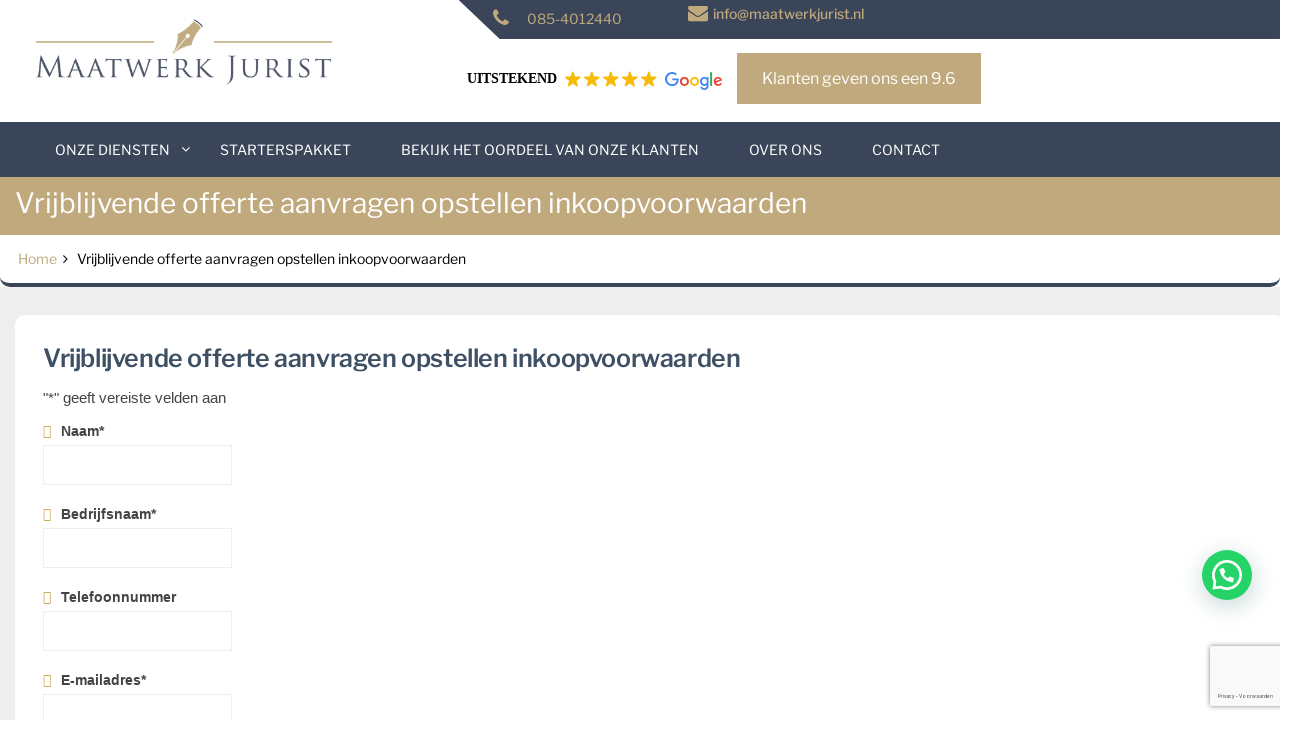

--- FILE ---
content_type: text/html; charset=UTF-8
request_url: https://maatwerkjurist.nl/vrijblijvende-offerte-aanvragen-opstellen-inkoopvoorwaarden/
body_size: 35606
content:
<!DOCTYPE html>
<html lang="nl-NL">
<head>
	<meta charset="UTF-8">
<script type="text/javascript">
/* <![CDATA[ */
var gform;gform||(document.addEventListener("gform_main_scripts_loaded",function(){gform.scriptsLoaded=!0}),document.addEventListener("gform/theme/scripts_loaded",function(){gform.themeScriptsLoaded=!0}),window.addEventListener("DOMContentLoaded",function(){gform.domLoaded=!0}),gform={domLoaded:!1,scriptsLoaded:!1,themeScriptsLoaded:!1,isFormEditor:()=>"function"==typeof InitializeEditor,callIfLoaded:function(o){return!(!gform.domLoaded||!gform.scriptsLoaded||!gform.themeScriptsLoaded&&!gform.isFormEditor()||(gform.isFormEditor()&&console.warn("The use of gform.initializeOnLoaded() is deprecated in the form editor context and will be removed in Gravity Forms 3.1."),o(),0))},initializeOnLoaded:function(o){gform.callIfLoaded(o)||(document.addEventListener("gform_main_scripts_loaded",()=>{gform.scriptsLoaded=!0,gform.callIfLoaded(o)}),document.addEventListener("gform/theme/scripts_loaded",()=>{gform.themeScriptsLoaded=!0,gform.callIfLoaded(o)}),window.addEventListener("DOMContentLoaded",()=>{gform.domLoaded=!0,gform.callIfLoaded(o)}))},hooks:{action:{},filter:{}},addAction:function(o,r,e,t){gform.addHook("action",o,r,e,t)},addFilter:function(o,r,e,t){gform.addHook("filter",o,r,e,t)},doAction:function(o){gform.doHook("action",o,arguments)},applyFilters:function(o){return gform.doHook("filter",o,arguments)},removeAction:function(o,r){gform.removeHook("action",o,r)},removeFilter:function(o,r,e){gform.removeHook("filter",o,r,e)},addHook:function(o,r,e,t,n){null==gform.hooks[o][r]&&(gform.hooks[o][r]=[]);var d=gform.hooks[o][r];null==n&&(n=r+"_"+d.length),gform.hooks[o][r].push({tag:n,callable:e,priority:t=null==t?10:t})},doHook:function(r,o,e){var t;if(e=Array.prototype.slice.call(e,1),null!=gform.hooks[r][o]&&((o=gform.hooks[r][o]).sort(function(o,r){return o.priority-r.priority}),o.forEach(function(o){"function"!=typeof(t=o.callable)&&(t=window[t]),"action"==r?t.apply(null,e):e[0]=t.apply(null,e)})),"filter"==r)return e[0]},removeHook:function(o,r,t,n){var e;null!=gform.hooks[o][r]&&(e=(e=gform.hooks[o][r]).filter(function(o,r,e){return!!(null!=n&&n!=o.tag||null!=t&&t!=o.priority)}),gform.hooks[o][r]=e)}});
/* ]]> */
</script>

	<meta name="viewport" content="width=device-width, initial-scale=1">
	<link rel="profile" href="http://gmpg.org/xfn/11">
	<link rel="pingback" href="https://maatwerkjurist.nl/xmlrpc.php">
	<script src="https://use.fontawesome.com/18a9c36ed1.js"></script>
	<link rel="stylesheet" href="https://maatwerkjurist.nl/wp-content/themes/expert-lawyer-pro/css/bootstrap.min.css">
	<link rel="stylesheet" href="https://maatwerkjurist.nl/wp-content/themes/expert-lawyer-pro/css/animate.css" />
	<link href="https://fonts.googleapis.com/css?family=Roboto:700" rel="stylesheet">
	<link href="https://fonts.googleapis.com/css?family=Roboto+Condensed:300,300i,400,400i,700,700i" rel="stylesheet">
	<link href="https://fonts.googleapis.com/css?family=Open+Sans:300,300i,400,400i,600,600i,700,700i,800,800i" rel="stylesheet">
	<link href="https://fonts.googleapis.com/css?family=Lobster&amp;subset=cyrillic,cyrillic-ext,latin-ext,vietnamese" rel="stylesheet">
	<link href="https://fonts.googleapis.com/css?family=Dancing+Script" rel="stylesheet">
	<script src="https://maatwerkjurist.nl/wp-content/themes/expert-lawyer-pro/js/jquery-3.1.1.slim.min.js" crossorigin="anonymous"></script>

	<script src="https://maatwerkjurist.nl/wp-content/themes/expert-lawyer-pro/js/bootstrap.min.js" type="text/javascript"  ></script>
	<script src="https://maatwerkjurist.nl/wp-content/themes/expert-lawyer-pro/js/wow.js" ></script>
	  <script type="text/javascript">
	$(document).ready(function(){
		$("#formButton").click(function(){
			$("#form1").toggle();
		});
	});
 </script>

	<meta name='robots' content='index, follow, max-image-preview:large, max-snippet:-1, max-video-preview:-1' />
	<style>img:is([sizes="auto" i], [sizes^="auto," i]) { contain-intrinsic-size: 3000px 1500px }</style>
	<script id="cookieyes" type="text/javascript" src="https://cdn-cookieyes.com/client_data/ac10bc172c1967be1b74591c/script.js"></script>
	<!-- This site is optimized with the Yoast SEO plugin v26.3 - https://yoast.com/wordpress/plugins/seo/ -->
	<title>Vrijblijvende offerte aanvragen opstellen inkoopvoorwaarden - Maatwerk Jurist</title>
	<link rel="canonical" href="https://maatwerkjurist.nl/vrijblijvende-offerte-aanvragen-opstellen-inkoopvoorwaarden/" />
	<meta property="og:locale" content="nl_NL" />
	<meta property="og:type" content="article" />
	<meta property="og:title" content="Vrijblijvende offerte aanvragen opstellen inkoopvoorwaarden - Maatwerk Jurist" />
	<meta property="og:description" content="Vrijblijvende offerte aanvragen opstellen inkoopvoorwaarden" />
	<meta property="og:url" content="https://maatwerkjurist.nl/vrijblijvende-offerte-aanvragen-opstellen-inkoopvoorwaarden/" />
	<meta property="og:site_name" content="Maatwerk Jurist" />
	<meta property="article:modified_time" content="2025-07-07T15:23:03+00:00" />
	<meta name="twitter:card" content="summary_large_image" />
	<script type="application/ld+json" class="yoast-schema-graph">{"@context":"https://schema.org","@graph":[{"@type":"WebPage","@id":"https://maatwerkjurist.nl/vrijblijvende-offerte-aanvragen-opstellen-inkoopvoorwaarden/","url":"https://maatwerkjurist.nl/vrijblijvende-offerte-aanvragen-opstellen-inkoopvoorwaarden/","name":"Vrijblijvende offerte aanvragen opstellen inkoopvoorwaarden - Maatwerk Jurist","isPartOf":{"@id":"https://maatwerkjurist.nl/#website"},"datePublished":"2022-05-26T16:09:27+00:00","dateModified":"2025-07-07T15:23:03+00:00","breadcrumb":{"@id":"https://maatwerkjurist.nl/vrijblijvende-offerte-aanvragen-opstellen-inkoopvoorwaarden/#breadcrumb"},"inLanguage":"nl-NL","potentialAction":[{"@type":"ReadAction","target":["https://maatwerkjurist.nl/vrijblijvende-offerte-aanvragen-opstellen-inkoopvoorwaarden/"]}]},{"@type":"BreadcrumbList","@id":"https://maatwerkjurist.nl/vrijblijvende-offerte-aanvragen-opstellen-inkoopvoorwaarden/#breadcrumb","itemListElement":[{"@type":"ListItem","position":1,"name":"Home","item":"https://maatwerkjurist.nl/"},{"@type":"ListItem","position":2,"name":"Vrijblijvende offerte aanvragen opstellen inkoopvoorwaarden"}]},{"@type":"WebSite","@id":"https://maatwerkjurist.nl/#website","url":"https://maatwerkjurist.nl/","name":"Maatwerk Jurist","description":"","publisher":{"@id":"https://maatwerkjurist.nl/#organization"},"potentialAction":[{"@type":"SearchAction","target":{"@type":"EntryPoint","urlTemplate":"https://maatwerkjurist.nl/?s={search_term_string}"},"query-input":{"@type":"PropertyValueSpecification","valueRequired":true,"valueName":"search_term_string"}}],"inLanguage":"nl-NL"},{"@type":"Organization","@id":"https://maatwerkjurist.nl/#organization","name":"Maatwerk Jurist","url":"https://maatwerkjurist.nl/","logo":{"@type":"ImageObject","inLanguage":"nl-NL","@id":"https://maatwerkjurist.nl/#/schema/logo/image/","url":"https://maatwerkjurist.nl/wp-content/uploads/2025/04/cropped-Logo-small-2025-500-x-125-px.png","contentUrl":"https://maatwerkjurist.nl/wp-content/uploads/2025/04/cropped-Logo-small-2025-500-x-125-px.png","width":500,"height":125,"caption":"Maatwerk Jurist"},"image":{"@id":"https://maatwerkjurist.nl/#/schema/logo/image/"}}]}</script>
	<!-- / Yoast SEO plugin. -->


<script type='application/javascript'  id='pys-version-script'>console.log('PixelYourSite Free version 11.1.3');</script>
<link rel='dns-prefetch' href='//www.google.com' />
<link rel='dns-prefetch' href='//www.googletagmanager.com' />
<link rel="alternate" type="application/rss+xml" title="Maatwerk Jurist &raquo; feed" href="https://maatwerkjurist.nl/feed/" />
<link rel="alternate" type="application/rss+xml" title="Maatwerk Jurist &raquo; reacties feed" href="https://maatwerkjurist.nl/comments/feed/" />
<script type="text/javascript">
/* <![CDATA[ */
window._wpemojiSettings = {"baseUrl":"https:\/\/s.w.org\/images\/core\/emoji\/16.0.1\/72x72\/","ext":".png","svgUrl":"https:\/\/s.w.org\/images\/core\/emoji\/16.0.1\/svg\/","svgExt":".svg","source":{"concatemoji":"https:\/\/maatwerkjurist.nl\/wp-includes\/js\/wp-emoji-release.min.js?ver=6.8.3"}};
/*! This file is auto-generated */
!function(s,n){var o,i,e;function c(e){try{var t={supportTests:e,timestamp:(new Date).valueOf()};sessionStorage.setItem(o,JSON.stringify(t))}catch(e){}}function p(e,t,n){e.clearRect(0,0,e.canvas.width,e.canvas.height),e.fillText(t,0,0);var t=new Uint32Array(e.getImageData(0,0,e.canvas.width,e.canvas.height).data),a=(e.clearRect(0,0,e.canvas.width,e.canvas.height),e.fillText(n,0,0),new Uint32Array(e.getImageData(0,0,e.canvas.width,e.canvas.height).data));return t.every(function(e,t){return e===a[t]})}function u(e,t){e.clearRect(0,0,e.canvas.width,e.canvas.height),e.fillText(t,0,0);for(var n=e.getImageData(16,16,1,1),a=0;a<n.data.length;a++)if(0!==n.data[a])return!1;return!0}function f(e,t,n,a){switch(t){case"flag":return n(e,"\ud83c\udff3\ufe0f\u200d\u26a7\ufe0f","\ud83c\udff3\ufe0f\u200b\u26a7\ufe0f")?!1:!n(e,"\ud83c\udde8\ud83c\uddf6","\ud83c\udde8\u200b\ud83c\uddf6")&&!n(e,"\ud83c\udff4\udb40\udc67\udb40\udc62\udb40\udc65\udb40\udc6e\udb40\udc67\udb40\udc7f","\ud83c\udff4\u200b\udb40\udc67\u200b\udb40\udc62\u200b\udb40\udc65\u200b\udb40\udc6e\u200b\udb40\udc67\u200b\udb40\udc7f");case"emoji":return!a(e,"\ud83e\udedf")}return!1}function g(e,t,n,a){var r="undefined"!=typeof WorkerGlobalScope&&self instanceof WorkerGlobalScope?new OffscreenCanvas(300,150):s.createElement("canvas"),o=r.getContext("2d",{willReadFrequently:!0}),i=(o.textBaseline="top",o.font="600 32px Arial",{});return e.forEach(function(e){i[e]=t(o,e,n,a)}),i}function t(e){var t=s.createElement("script");t.src=e,t.defer=!0,s.head.appendChild(t)}"undefined"!=typeof Promise&&(o="wpEmojiSettingsSupports",i=["flag","emoji"],n.supports={everything:!0,everythingExceptFlag:!0},e=new Promise(function(e){s.addEventListener("DOMContentLoaded",e,{once:!0})}),new Promise(function(t){var n=function(){try{var e=JSON.parse(sessionStorage.getItem(o));if("object"==typeof e&&"number"==typeof e.timestamp&&(new Date).valueOf()<e.timestamp+604800&&"object"==typeof e.supportTests)return e.supportTests}catch(e){}return null}();if(!n){if("undefined"!=typeof Worker&&"undefined"!=typeof OffscreenCanvas&&"undefined"!=typeof URL&&URL.createObjectURL&&"undefined"!=typeof Blob)try{var e="postMessage("+g.toString()+"("+[JSON.stringify(i),f.toString(),p.toString(),u.toString()].join(",")+"));",a=new Blob([e],{type:"text/javascript"}),r=new Worker(URL.createObjectURL(a),{name:"wpTestEmojiSupports"});return void(r.onmessage=function(e){c(n=e.data),r.terminate(),t(n)})}catch(e){}c(n=g(i,f,p,u))}t(n)}).then(function(e){for(var t in e)n.supports[t]=e[t],n.supports.everything=n.supports.everything&&n.supports[t],"flag"!==t&&(n.supports.everythingExceptFlag=n.supports.everythingExceptFlag&&n.supports[t]);n.supports.everythingExceptFlag=n.supports.everythingExceptFlag&&!n.supports.flag,n.DOMReady=!1,n.readyCallback=function(){n.DOMReady=!0}}).then(function(){return e}).then(function(){var e;n.supports.everything||(n.readyCallback(),(e=n.source||{}).concatemoji?t(e.concatemoji):e.wpemoji&&e.twemoji&&(t(e.twemoji),t(e.wpemoji)))}))}((window,document),window._wpemojiSettings);
/* ]]> */
</script>
<style id='wp-emoji-styles-inline-css' type='text/css'>

	img.wp-smiley, img.emoji {
		display: inline !important;
		border: none !important;
		box-shadow: none !important;
		height: 1em !important;
		width: 1em !important;
		margin: 0 0.07em !important;
		vertical-align: -0.1em !important;
		background: none !important;
		padding: 0 !important;
	}
</style>
<link rel='stylesheet' id='wp-block-library-css' href='https://maatwerkjurist.nl/wp-includes/css/dist/block-library/style.min.css?ver=6.8.3' type='text/css' media='all' />
<style id='classic-theme-styles-inline-css' type='text/css'>
/*! This file is auto-generated */
.wp-block-button__link{color:#fff;background-color:#32373c;border-radius:9999px;box-shadow:none;text-decoration:none;padding:calc(.667em + 2px) calc(1.333em + 2px);font-size:1.125em}.wp-block-file__button{background:#32373c;color:#fff;text-decoration:none}
</style>
<style id='joinchat-button-style-inline-css' type='text/css'>
.wp-block-joinchat-button{border:none!important;text-align:center}.wp-block-joinchat-button figure{display:table;margin:0 auto;padding:0}.wp-block-joinchat-button figcaption{font:normal normal 400 .6em/2em var(--wp--preset--font-family--system-font,sans-serif);margin:0;padding:0}.wp-block-joinchat-button .joinchat-button__qr{background-color:#fff;border:6px solid #25d366;border-radius:30px;box-sizing:content-box;display:block;height:200px;margin:auto;overflow:hidden;padding:10px;width:200px}.wp-block-joinchat-button .joinchat-button__qr canvas,.wp-block-joinchat-button .joinchat-button__qr img{display:block;margin:auto}.wp-block-joinchat-button .joinchat-button__link{align-items:center;background-color:#25d366;border:6px solid #25d366;border-radius:30px;display:inline-flex;flex-flow:row nowrap;justify-content:center;line-height:1.25em;margin:0 auto;text-decoration:none}.wp-block-joinchat-button .joinchat-button__link:before{background:transparent var(--joinchat-ico) no-repeat center;background-size:100%;content:"";display:block;height:1.5em;margin:-.75em .75em -.75em 0;width:1.5em}.wp-block-joinchat-button figure+.joinchat-button__link{margin-top:10px}@media (orientation:landscape)and (min-height:481px),(orientation:portrait)and (min-width:481px){.wp-block-joinchat-button.joinchat-button--qr-only figure+.joinchat-button__link{display:none}}@media (max-width:480px),(orientation:landscape)and (max-height:480px){.wp-block-joinchat-button figure{display:none}}

</style>
<style id='global-styles-inline-css' type='text/css'>
:root{--wp--preset--aspect-ratio--square: 1;--wp--preset--aspect-ratio--4-3: 4/3;--wp--preset--aspect-ratio--3-4: 3/4;--wp--preset--aspect-ratio--3-2: 3/2;--wp--preset--aspect-ratio--2-3: 2/3;--wp--preset--aspect-ratio--16-9: 16/9;--wp--preset--aspect-ratio--9-16: 9/16;--wp--preset--color--black: #000000;--wp--preset--color--cyan-bluish-gray: #abb8c3;--wp--preset--color--white: #ffffff;--wp--preset--color--pale-pink: #f78da7;--wp--preset--color--vivid-red: #cf2e2e;--wp--preset--color--luminous-vivid-orange: #ff6900;--wp--preset--color--luminous-vivid-amber: #fcb900;--wp--preset--color--light-green-cyan: #7bdcb5;--wp--preset--color--vivid-green-cyan: #00d084;--wp--preset--color--pale-cyan-blue: #8ed1fc;--wp--preset--color--vivid-cyan-blue: #0693e3;--wp--preset--color--vivid-purple: #9b51e0;--wp--preset--gradient--vivid-cyan-blue-to-vivid-purple: linear-gradient(135deg,rgba(6,147,227,1) 0%,rgb(155,81,224) 100%);--wp--preset--gradient--light-green-cyan-to-vivid-green-cyan: linear-gradient(135deg,rgb(122,220,180) 0%,rgb(0,208,130) 100%);--wp--preset--gradient--luminous-vivid-amber-to-luminous-vivid-orange: linear-gradient(135deg,rgba(252,185,0,1) 0%,rgba(255,105,0,1) 100%);--wp--preset--gradient--luminous-vivid-orange-to-vivid-red: linear-gradient(135deg,rgba(255,105,0,1) 0%,rgb(207,46,46) 100%);--wp--preset--gradient--very-light-gray-to-cyan-bluish-gray: linear-gradient(135deg,rgb(238,238,238) 0%,rgb(169,184,195) 100%);--wp--preset--gradient--cool-to-warm-spectrum: linear-gradient(135deg,rgb(74,234,220) 0%,rgb(151,120,209) 20%,rgb(207,42,186) 40%,rgb(238,44,130) 60%,rgb(251,105,98) 80%,rgb(254,248,76) 100%);--wp--preset--gradient--blush-light-purple: linear-gradient(135deg,rgb(255,206,236) 0%,rgb(152,150,240) 100%);--wp--preset--gradient--blush-bordeaux: linear-gradient(135deg,rgb(254,205,165) 0%,rgb(254,45,45) 50%,rgb(107,0,62) 100%);--wp--preset--gradient--luminous-dusk: linear-gradient(135deg,rgb(255,203,112) 0%,rgb(199,81,192) 50%,rgb(65,88,208) 100%);--wp--preset--gradient--pale-ocean: linear-gradient(135deg,rgb(255,245,203) 0%,rgb(182,227,212) 50%,rgb(51,167,181) 100%);--wp--preset--gradient--electric-grass: linear-gradient(135deg,rgb(202,248,128) 0%,rgb(113,206,126) 100%);--wp--preset--gradient--midnight: linear-gradient(135deg,rgb(2,3,129) 0%,rgb(40,116,252) 100%);--wp--preset--font-size--small: 13px;--wp--preset--font-size--medium: 20px;--wp--preset--font-size--large: 36px;--wp--preset--font-size--x-large: 42px;--wp--preset--font-family--libre-franklin: Libre Franklin;--wp--preset--spacing--20: 0.44rem;--wp--preset--spacing--30: 0.67rem;--wp--preset--spacing--40: 1rem;--wp--preset--spacing--50: 1.5rem;--wp--preset--spacing--60: 2.25rem;--wp--preset--spacing--70: 3.38rem;--wp--preset--spacing--80: 5.06rem;--wp--preset--shadow--natural: 6px 6px 9px rgba(0, 0, 0, 0.2);--wp--preset--shadow--deep: 12px 12px 50px rgba(0, 0, 0, 0.4);--wp--preset--shadow--sharp: 6px 6px 0px rgba(0, 0, 0, 0.2);--wp--preset--shadow--outlined: 6px 6px 0px -3px rgba(255, 255, 255, 1), 6px 6px rgba(0, 0, 0, 1);--wp--preset--shadow--crisp: 6px 6px 0px rgba(0, 0, 0, 1);}:where(.is-layout-flex){gap: 0.5em;}:where(.is-layout-grid){gap: 0.5em;}body .is-layout-flex{display: flex;}.is-layout-flex{flex-wrap: wrap;align-items: center;}.is-layout-flex > :is(*, div){margin: 0;}body .is-layout-grid{display: grid;}.is-layout-grid > :is(*, div){margin: 0;}:where(.wp-block-columns.is-layout-flex){gap: 2em;}:where(.wp-block-columns.is-layout-grid){gap: 2em;}:where(.wp-block-post-template.is-layout-flex){gap: 1.25em;}:where(.wp-block-post-template.is-layout-grid){gap: 1.25em;}.has-black-color{color: var(--wp--preset--color--black) !important;}.has-cyan-bluish-gray-color{color: var(--wp--preset--color--cyan-bluish-gray) !important;}.has-white-color{color: var(--wp--preset--color--white) !important;}.has-pale-pink-color{color: var(--wp--preset--color--pale-pink) !important;}.has-vivid-red-color{color: var(--wp--preset--color--vivid-red) !important;}.has-luminous-vivid-orange-color{color: var(--wp--preset--color--luminous-vivid-orange) !important;}.has-luminous-vivid-amber-color{color: var(--wp--preset--color--luminous-vivid-amber) !important;}.has-light-green-cyan-color{color: var(--wp--preset--color--light-green-cyan) !important;}.has-vivid-green-cyan-color{color: var(--wp--preset--color--vivid-green-cyan) !important;}.has-pale-cyan-blue-color{color: var(--wp--preset--color--pale-cyan-blue) !important;}.has-vivid-cyan-blue-color{color: var(--wp--preset--color--vivid-cyan-blue) !important;}.has-vivid-purple-color{color: var(--wp--preset--color--vivid-purple) !important;}.has-black-background-color{background-color: var(--wp--preset--color--black) !important;}.has-cyan-bluish-gray-background-color{background-color: var(--wp--preset--color--cyan-bluish-gray) !important;}.has-white-background-color{background-color: var(--wp--preset--color--white) !important;}.has-pale-pink-background-color{background-color: var(--wp--preset--color--pale-pink) !important;}.has-vivid-red-background-color{background-color: var(--wp--preset--color--vivid-red) !important;}.has-luminous-vivid-orange-background-color{background-color: var(--wp--preset--color--luminous-vivid-orange) !important;}.has-luminous-vivid-amber-background-color{background-color: var(--wp--preset--color--luminous-vivid-amber) !important;}.has-light-green-cyan-background-color{background-color: var(--wp--preset--color--light-green-cyan) !important;}.has-vivid-green-cyan-background-color{background-color: var(--wp--preset--color--vivid-green-cyan) !important;}.has-pale-cyan-blue-background-color{background-color: var(--wp--preset--color--pale-cyan-blue) !important;}.has-vivid-cyan-blue-background-color{background-color: var(--wp--preset--color--vivid-cyan-blue) !important;}.has-vivid-purple-background-color{background-color: var(--wp--preset--color--vivid-purple) !important;}.has-black-border-color{border-color: var(--wp--preset--color--black) !important;}.has-cyan-bluish-gray-border-color{border-color: var(--wp--preset--color--cyan-bluish-gray) !important;}.has-white-border-color{border-color: var(--wp--preset--color--white) !important;}.has-pale-pink-border-color{border-color: var(--wp--preset--color--pale-pink) !important;}.has-vivid-red-border-color{border-color: var(--wp--preset--color--vivid-red) !important;}.has-luminous-vivid-orange-border-color{border-color: var(--wp--preset--color--luminous-vivid-orange) !important;}.has-luminous-vivid-amber-border-color{border-color: var(--wp--preset--color--luminous-vivid-amber) !important;}.has-light-green-cyan-border-color{border-color: var(--wp--preset--color--light-green-cyan) !important;}.has-vivid-green-cyan-border-color{border-color: var(--wp--preset--color--vivid-green-cyan) !important;}.has-pale-cyan-blue-border-color{border-color: var(--wp--preset--color--pale-cyan-blue) !important;}.has-vivid-cyan-blue-border-color{border-color: var(--wp--preset--color--vivid-cyan-blue) !important;}.has-vivid-purple-border-color{border-color: var(--wp--preset--color--vivid-purple) !important;}.has-vivid-cyan-blue-to-vivid-purple-gradient-background{background: var(--wp--preset--gradient--vivid-cyan-blue-to-vivid-purple) !important;}.has-light-green-cyan-to-vivid-green-cyan-gradient-background{background: var(--wp--preset--gradient--light-green-cyan-to-vivid-green-cyan) !important;}.has-luminous-vivid-amber-to-luminous-vivid-orange-gradient-background{background: var(--wp--preset--gradient--luminous-vivid-amber-to-luminous-vivid-orange) !important;}.has-luminous-vivid-orange-to-vivid-red-gradient-background{background: var(--wp--preset--gradient--luminous-vivid-orange-to-vivid-red) !important;}.has-very-light-gray-to-cyan-bluish-gray-gradient-background{background: var(--wp--preset--gradient--very-light-gray-to-cyan-bluish-gray) !important;}.has-cool-to-warm-spectrum-gradient-background{background: var(--wp--preset--gradient--cool-to-warm-spectrum) !important;}.has-blush-light-purple-gradient-background{background: var(--wp--preset--gradient--blush-light-purple) !important;}.has-blush-bordeaux-gradient-background{background: var(--wp--preset--gradient--blush-bordeaux) !important;}.has-luminous-dusk-gradient-background{background: var(--wp--preset--gradient--luminous-dusk) !important;}.has-pale-ocean-gradient-background{background: var(--wp--preset--gradient--pale-ocean) !important;}.has-electric-grass-gradient-background{background: var(--wp--preset--gradient--electric-grass) !important;}.has-midnight-gradient-background{background: var(--wp--preset--gradient--midnight) !important;}.has-small-font-size{font-size: var(--wp--preset--font-size--small) !important;}.has-medium-font-size{font-size: var(--wp--preset--font-size--medium) !important;}.has-large-font-size{font-size: var(--wp--preset--font-size--large) !important;}.has-x-large-font-size{font-size: var(--wp--preset--font-size--x-large) !important;}.has-libre-franklin-font-family{font-family: var(--wp--preset--font-family--libre-franklin) !important;}
:where(.wp-block-post-template.is-layout-flex){gap: 1.25em;}:where(.wp-block-post-template.is-layout-grid){gap: 1.25em;}
:where(.wp-block-columns.is-layout-flex){gap: 2em;}:where(.wp-block-columns.is-layout-grid){gap: 2em;}
:root :where(.wp-block-pullquote){font-size: 1.5em;line-height: 1.6;}
</style>
<link rel='stylesheet' id='daepl-css' href='https://maatwerkjurist.nl/wp-content/plugins/dae-plus/css/dae.css?ver=1763407201' type='text/css' media='all' />
<link rel='stylesheet' id='dae-download-css' href='https://maatwerkjurist.nl/wp-content/plugins/download-after-email/css/download.css?ver=1763316376' type='text/css' media='all' />
<link rel='stylesheet' id='dashicons-css' href='https://maatwerkjurist.nl/wp-includes/css/dashicons.min.css?ver=6.8.3' type='text/css' media='all' />
<link rel='stylesheet' id='dae-fa-css' href='https://maatwerkjurist.nl/wp-content/plugins/download-after-email/css/all.css?ver=6.8.3' type='text/css' media='all' />
<style id='grw-public-main-css-inline-css' type='text/css'>
.wp-gr,.wp-gr *,.wp-gr ::after,.wp-gr ::before{box-sizing:border-box}.wp-gr{display:block;direction:ltr;font-size:var(--font-size, 16px);font-family:var(--font-family, inherit);font-style:normal;font-weight:400;text-align:start;line-height:normal;overflow:visible;text-decoration:none;list-style-type:disc;box-sizing:border-box;visibility:visible!important}.wp-gr div,.wp-gr span{margin:0;padding:0;color:inherit;font:inherit;line-height:normal;letter-spacing:normal;text-transform:none;text-decoration:none;border:0;background:0 0}.wp-gr a{color:inherit;border:0;text-decoration:none;background:0 0;cursor:pointer}.wp-gr a:focus{outline:0}.wp-gr a:focus-visible{outline:2px solid currentColor;outline-offset:2px}.wp-gr img{display:block;max-width:100%;height:auto;margin:0;padding:0;border:0;line-height:0;vertical-align:middle}.wp-gr i{font-style:normal;font-weight:inherit;margin:0;padding:0;border:0;vertical-align:middle;background:0 0}.wp-gr svg{display:inline-block;width:auto;height:auto;vertical-align:middle;overflow:visible}.wp-gr svg use{opacity:1;visibility:visible}.wp-gr{--card-gap:4px;--rev-gap:4px;--img-size:46px;--media-gap:8px;--media-size:40px;--media-lines:2;--color:#fb8e28;--rev-color:#f4f4f4;--rpi-star-color:var(--star-color, var(--color));--slider-dot-size:8px;--slider-dot-gap:8px;--slider-dots-visible:5;--slider-act-dot-color:var(--color)}.wp-gr .wp-google-based,.wp-gr .wp-google-powered{margin:0!important;padding:0!important;color:var(--head-based-color,#555)!important}.wp-gr .wp-google-powered{color:var(--powered-color,#777)!important;font-size:16px;font-weight:600}.wp-gr .wp-google-powered>span{font-weight:600!important}.wp-gr .grw-img{position:relative!important;min-width:var(--img-size)!important;max-width:var(--img-size)!important;height:var(--img-size)!important;border:none!important;z-index:3!important}.wp-gr .grw-img-wrap{position:relative;min-width:var(--img-size)!important;max-width:var(--img-size)!important;overflow:visible}.wp-gr .grw-img-wrap::before{content:'';position:absolute;top:0;left:0;width:var(--img-size);height:var(--img-size);border-radius:50%;box-shadow:0 0 2px rgba(0,0,0,.12),0 2px 4px rgba(0,0,0,.24)!important;pointer-events:none}.wp-gr .grw-header .grw-img{border-radius:50%}.wp-gr .grw-header.wp-place-center{width:100%!important}.wp-gr .wp-google-name{color:var(--name-color,#333)!important;font-size:100%!important;font-weight:700!important;text-decoration:none!important;white-space:nowrap!important;text-overflow:ellipsis!important;overflow:hidden!important;width:100%!important;text-align:var(--align,start)!important}.wp-gr .grw-header .wp-google-name{width:100%!important;margin:0!important;padding:0!important;font-size:128%!important;white-space:normal!important}.wp-gr .grw-header-inner>.rpi-flx{overflow:hidden!important}.wp-gr a.wp-google-name{color:#427fed!important;text-decoration:none!important}.wp-gr .wp-google-time{color:#555!important;font-size:13px!important;white-space:nowrap!important}.wp-gr .wp-google-text{color:var(--text-color,#222)!important;font-size:15px!important;line-height:24px!important;max-width:100%!important;overflow:hidden!important;white-space:pre-wrap!important;word-break:break-word!important;vertical-align:middle!important}.wp-gr .rpi-stars+.wp-google-text{padding-left:4px!important}.wp-gr .wp-more{display:none}.wp-gr .wp-more-toggle{color:#136aaf!important;cursor:pointer!important;text-decoration:none!important}.wp-gr .wp-google-url{display:block;margin:4px auto!important;color:#136aaf!important;text-align:center!important}.wp-gr.wp-dark .wp-google-name{color:#eee!important}.wp-gr.rpi.wp-dark .wp-google-name a{color:var(--head-based-color,#eee)!important}.wp-gr.wp-dark .wp-google-time{color:#bbb!important}.wp-gr.wp-dark .wp-google-text{color:#ececec!important}.wp-gr.wp-dark .wp-google-powered{color:var(--powered-color,#fff)!important}.wp-gr.wp-dark .wp-google-based{color:var(--head-based-color,#999)!important}.wp-gr:not(.wp-dark) .grw-review-inner.grw-backgnd{background:var(--rev-color)!important}.wp-gr.rpi .wp-google-name{font-size:100%!important}.wp-gr.rpi .grw-hide,.wp-gr.rpi .wp-google-hide{display:none}.wp-gr.rpi .wp-google-name a{color:var(--head-name-color,#333)!important;font-size:18px!important;text-decoration:none!important}.wp-gr.rpi a.wp-google-name{margin:0!important;color:var(--name-color,#154fc1)!important;text-decoration:none!important;white-space:nowrap!important;text-overflow:ellipsis!important}.wp-gr{display:block!important;width:100%!important;margin:0!important;padding:0!important;text-align:left!important;direction:ltr!important;box-sizing:border-box!important}.wp-gr .grw-row{display:-ms-flexbox!important;display:flex!important;flex-wrap:nowrap!important;align-items:center!important;-ms-flex-wrap:nowrap!important;-ms-flex-align:center!important}.grw-row.grw-row-xs{-ms-flex-wrap:wrap!important;flex-wrap:wrap!important}.grw-row-x .grw-header+.grw-content .grw-review,.grw-row-xs .grw-content,.grw-row-xs .grw-header,.grw-row-xs .grw-review{--col:1}.grw-row-xl .grw-header+.grw-content{--col:1.2}.grw-row-l .grw-header+.grw-content{--col:1.25}.grw-row-m .grw-header+.grw-content{--col:1.333333}.grw-row-s .grw-header+.grw-content{--col:1.5}.grw-row-s .grw-header+.grw-content .grw-review,.grw-row-x .grw-header,.grw-row-x .grw-header+.grw-content,.grw-row-x .grw-review{--col:2}.grw-row-m .grw-header+.grw-content .grw-review,.grw-row-s .grw-header,.grw-row-s .grw-review{--col:3}.grw-row-l .grw-review,.grw-row-m .grw-header,.grw-row-m .grw-review{--col:4}.grw-row-l .grw-header,.grw-row-xl .grw-review{--col:5}.grw-row-xl .grw-header{--col:6}.grw-row .grw-content,.grw-row .grw-header{-ms-flex:1 0 calc(100% / var(--col,3))!important;flex:1 0 calc(100% / var(--col,3))!important;width:calc(100% / var(--col,3))!important}.grw-row .grw-review{-ms-flex:1 0 calc((100% - var(--card-gap,16px)*(var(--col,3) - 1))/ var(--col,3))!important;flex:1 0 calc((100% - var(--card-gap,16px)*(var(--col,3) - 1))/ var(--col,3))!important;width:calc((100% - var(--card-gap,16px)*(var(--col,3) - 1))/ var(--col,3))!important}.wp-gr .grw-content{position:relative!important;min-width:0!important}.wp-gr .grw-content-inner{position:relative!important;display:flex!important;align-items:center!important}.wp-gr .grw-review-inner{height:100%!important}.wp-gr .grw-header-inner,.wp-gr .grw-review-inner{position:relative!important;margin:4px!important;padding:16px!important;width:100%!important}.wp-gr .wp-google-list .grw-header-inner{padding:0 0 16px 0!important}.wp-gr .grw-review-inner.grw-round{border-radius:8px!important}.wp-gr .grw-review-inner.grw-shadow{box-shadow:0 0 2px rgba(0,0,0,.12),0 2px 4px rgba(0,0,0,.24)!important}.wp-gr .grw-review-inner>svg{position:absolute!important;top:10px!important;right:10px!important;width:16px!important;height:16px!important}.wp-gr .grw-review{display:flex;position:relative!important;justify-content:center!important;align-items:center!important;flex-shrink:0!important}.wp-gr .grw-review .wp-google-left{display:block!important;overflow:hidden!important;white-space:nowrap!important;text-overflow:ellipsis!important;line-height:24px!important;padding-bottom:2px!important}.wp-gr .grw-review .wp-google-feedback{height:100px!important;overflow-y:auto!important}.wp-gr .grw-scroll::-webkit-scrollbar{width:4px!important}.wp-gr .grw-scroll::-webkit-scrollbar-track{-webkit-box-shadow:inset 0 0 6px rgba(0,0,0,.3)!important;-webkit-border-radius:4px!important;border-radius:4px!important}.wp-gr .grw-scroll::-webkit-scrollbar-thumb{-webkit-border-radius:10px!important;border-radius:10px!important;background:#ccc!important;-webkit-box-shadow:inset 0 0 6px rgba(0,0,0,.5)!important}.wp-gr .wp-google-wr{display:flex;margin:0!important}.wp-gr .wp-google-wr a{color:#fff!important;padding:4px 12px 8px!important;outline:0!important;border-radius:27px!important;background:var(--btn-color,#1f67e7)!important;white-space:nowrap!important;vertical-align:middle!important;opacity:.9!important;text-shadow:1px 1px 0 #888!important;box-shadow:0 0 2px rgba(0,0,0,.12),0 2px 4px rgba(0,0,0,.24)!important;user-select:none!important;transition:all .2s ease-in-out!important}.wp-gr .wp-google-wr a:hover{opacity:.95!important;background:var(--btn-color,#1f67e7)!important;box-shadow:0 0 2px rgba(0,0,0,.12),0 3px 5px rgba(0,0,0,.24)!important}.wp-gr .wp-google-wr a:active{opacity:1!important;background:var(--btn-color,#1f67e7)!important;box-shadow:none!important}.wp-gr .wp-google-wr a svg{display:inline-block;width:16px;height:16px;padding:1px;margin:0 0 0 4px;background:#fff;border-radius:50%}.wp-gr[data-layout=grid] .grw-reviews{display:flex;gap:var(--card-gap,12px);flex-wrap:wrap!important;-ms-flex-wrap:wrap!important}.wp-gr .grw-b{font-weight:700!important;white-space:nowrap!important}.wp-gr .wp-google-reply{font-size:14px!important;margin-top:auto!important;margin-left:6px!important;padding-left:6px!important;border-left:1px solid #999!important;overflow:hidden!important;overflow-y:auto!important;line-height:20px!important;max-height:44px!important}.wp-gr .wp-google-reply>div{display:flex;gap:4px;align-items:center}.wp-gr .wp-google-reply .wp-google-time{font-size:11px!important;white-space:nowrap!important}.wp-gr .wp-google-img{display:flex;flex-wrap:wrap;gap:var(--media-gap);max-height:calc((var(--media-size) + var(--media-gap)) * var(--media-lines) - 2px)!important;overflow-y:auto!important}.wp-gr .wp-google-img img{display:flex;width:var(--media-size)!important;height:var(--media-size)!important;cursor:pointer!important;border-radius:3px!important;box-shadow:0 0 2px rgba(0,0,0,.12),0 2px 4px rgba(0,0,0,.24)!important}.rpi-flx{display:var(--flx,flex)!important;flex-direction:var(--dir,column)!important;gap:var(--gap,2px)!important;align-items:var(--align,flex-start)!important;flex-wrap:var(--wrap,nowrap)!important;overflow:var(--overflow,visible)!important;width:100%!important}.rpi-col16{--dir:column;--gap:16px;--align:flex-start;--overflow:hidden}.rpi-col12{--dir:column;--gap:12px;--align:flex-start;--overflow:hidden}.rpi-col6{--dir:column;--gap:6px;--align:flex-start;--overflow:hidden}.rpi-col8{--dir:column;--gap:8px;--align:flex-start}.rpi-col4{--dir:column;--gap:4px;--align:flex-start}.rpi-row12-center{--dir:row;--gap:12px;--align:center;--overflow:visible}.rpi-row12{--dir:row;--gap:12px;--align:flex-start}:root{--star-gap:2px;--rpi-star-size:20px;--rpi-star-color:#fb8e28;--rpi-star-empty-color:#cccccc;--rpi-icon-scale-google:1.00;--rpi-icon-scale-yelp:0.92;--rpi-icon-scale-fb:1.125;--rpi-yelp-empty-color:#cccccc;--rpi-yelp-five-color:#fb433c;--rpi-yelp-four-color:#ff643d;--rpi-yelp-three-color:#ff8742;--rpi-yelp-two-color:#ffad48;--rpi-yelp-one-color:#ffcc4b;--rpi-yelp-radius:3px;--rpi-fb-color:#fa3e3e;--rpi-fb-radius:3px;--rpi-star-empty:url("data:image/svg+xml;utf8,%3Csvg xmlns='http://www.w3.org/2000/svg' viewBox='0 0 24 24'%3E%3Cpath d='M11.48 3.499a.562.562 0 0 1 1.04 0l2.125 5.111a.563.563 0 0 0 .475.345l5.518.442c.499.04.701.663.321.988l-4.204 3.602a.563.563 0 0 0-.182.557l1.285 5.385a.562.562 0 0 1-.84.61l-4.725-2.885a.562.562 0 0 0-.586 0L6.982 20.54a.562.562 0 0 1-.84-.61l1.285-5.386a.562.562 0 0 0-.182-.557l-4.204-3.602a.562.562 0 0 1 .321-.988l5.518-.442a.563.563 0 0 0 .475-.345L11.48 3.5Z' fill='none' stroke='currentColor' stroke-width='1.5' stroke-linejoin='round'/%3E%3C/svg%3E");--rpi-star-mask:url("data:image/svg+xml;utf8,%3Csvg xmlns='http://www.w3.org/2000/svg' viewBox='0 0 24 24'%3E%3Cpath d='M10.7881 3.21068C11.2364 2.13274 12.7635 2.13273 13.2118 3.21068L15.2938 8.2164L20.6979 8.64964C21.8616 8.74293 22.3335 10.1952 21.4469 10.9547L17.3295 14.4817L18.5874 19.7551C18.8583 20.8908 17.6229 21.7883 16.6266 21.1798L11.9999 18.3538L7.37329 21.1798C6.37697 21.7883 5.14158 20.8908 5.41246 19.7551L6.67038 14.4817L2.55303 10.9547C1.66639 10.1952 2.13826 8.74293 3.302 8.64964L8.70609 8.2164L10.7881 3.21068Z'/%3E%3C/svg%3E")}.rpi-stars .rpi-star{display:none!important}.rpi-star,.rpi-stars-tripadvisor,.rpi-stars-yelp{display:var(--flx,flex);align-items:center;gap:var(--gap,4px);text-align:start;z-index:9}.rpi-star[data-rating]:empty::before{content:attr(data-rating);color:var(--rpi-rating-color,var(--rpi-star-color));font-size:var(--head-grade-fs, 18px);font-weight:var(--head-grade-weight,900)}.rpi-star i{padding:0 2px;cursor:pointer!important;background-color:var(--rpi-star-empty-color)}.rpi-star[data-rating="1"] i:nth-child(-n+1),.rpi-star[data-rating="2"] i:nth-child(-n+2),.rpi-star[data-rating="3"] i:nth-child(-n+3),.rpi-star[data-rating="4"] i:nth-child(-n+4),.rpi-star[data-rating="5"] i:nth-child(-n+5){background-color:var(--rpi-star-color)}.rpi-star:hover i{background-color:var(--rpi-star-color)!important}.rpi-star i:hover~i{background-color:var(--rpi-star-empty-color)!important}.rpi-star i,.rpi-star[data-rating]:empty::after{content:'';width:var(--rpi-star-size)!important;height:var(--rpi-star-size)!important;-webkit-mask-image:var(--rpi-star-mask)!important;-webkit-mask-repeat:no-repeat!important;-webkit-mask-position:center!important;-webkit-mask-size:contain!important;mask-image:var(--rpi-star-mask)!important;mask-repeat:no-repeat!important;mask-position:center!important;mask-size:contain!important}.rpi-star[data-rating]:empty::after{background-color:var(--rpi-star-color)}.rpi-star+.rpi-stars{--stars-offset:1;--stars:calc(var(--stars-max) - var(--stars-offset))}.rpi-stars{--star-size:var(--rpi-star-size, 18px);--star-color:var(--rpi-star-color);--empty:var(--rpi-star-empty);--mask:var(--rpi-star-mask);--stars:5;--icon-scale:1;--rating-scale:0.8;--gap:var(--star-gap, 2px);--stars-w:calc(var(--stars) * (var(--star-size) + var(--star-gap)));--fill:calc((var(--rating) / var(--stars)) * 100%);--bg-size:calc(var(--star-size) * var(--icon-scale));--bg-size-x:calc(var(--bg-size) + var(--star-gap));position:relative!important;display:inline-flex!important;align-items:center!important;align-self:var(--star-align-self,start)!important;width:max-content!important;height:var(--star-size)!important;font-size:calc(var(--star-size) * var(--rating-scale))!important;font-weight:900!important;color:var(--rpi-rating-color,var(--star-color))!important;white-space:nowrap!important;vertical-align:middle!important;padding-right:calc(var(--stars-w) + var(--gap))!important}.rpi-stars:empty{--gap:calc(-1 * (var(--star-gap) / 2 + 1px))}.rpi-stars::before{content:''!important;position:absolute!important;top:50%!important;right:0!important;width:var(--stars-w)!important;height:var(--star-size)!important;transform:translateY(-50%)!important;background-color:var(--star-color)!important;-webkit-mask-image:var(--empty)!important;-webkit-mask-repeat:repeat-x!important;-webkit-mask-position:left center!important;-webkit-mask-size:var(--bg-size-x) var(--bg-size)!important;mask-image:var(--empty)!important;mask-repeat:repeat-x!important;mask-position:left center!important;mask-size:var(--bg-size-x) var(--bg-size)!important}.rpi-stars::after{content:''!important;position:absolute!important;top:50%!important;right:0!important;width:var(--stars-w)!important;height:var(--star-size)!important;transform:translateY(-50%)!important;background-color:var(--star-color)!important;-webkit-mask-image:var(--mask)!important;-webkit-mask-repeat:repeat-x!important;-webkit-mask-position:left center!important;-webkit-mask-size:var(--bg-size-x) var(--bg-size)!important;mask-image:var(--mask)!important;mask-repeat:repeat-x!important;mask-position:left center!important;mask-size:var(--bg-size-x) var(--bg-size)!important;clip-path:inset(0 calc(100% - var(--fill)) 0 0)!important}.rpi-stars-yelp{--icon-scale:var(--rpi-icon-scale-yelp);--empty-color:var(--rpi-yelp-empty-color);--five-color:var(--rpi-yelp-five-color);--four-color:var(--rpi-yelp-four-color);--three-color:var(--rpi-yelp-three-color);--two-color:var(--rpi-yelp-two-color);--one-color:var(--rpi-yelp-one-color);--star-size:var(--rpi-star-size);--rating:0;--gap:4px;--radius:var(--rpi-yelp-radius);display:inline-flex!important;gap:var(--gap)!important;line-height:0!important;vertical-align:top!important}.rpi-stars-yelp i{position:relative!important;display:inline-block!important;font-style:normal!important;flex:0 0 auto!important;width:var(--star-size)!important;height:var(--star-size)!important;border-radius:var(--radius)!important;background-color:var(--empty-color)!important;background-image:linear-gradient(90deg,var(--star-color) 0 calc(var(--fill,0) * 1%),transparent calc(var(--fill,0) * 1%))!important;background-repeat:no-repeat!important;background-size:100% 100%!important;box-sizing:border-box!important}.rpi-stars-yelp i::after{content:''!important;position:absolute!important;inset:0!important;background-color:#fff!important;-webkit-mask-image:var(--rpi-star-mask)!important;-webkit-mask-repeat:no-repeat!important;-webkit-mask-size:calc(70% / var(--icon-scale)) calc(70% / var(--icon-scale))!important;-webkit-mask-position:center!important;mask-image:var(--rpi-star-mask)!important;mask-repeat:no-repeat!important;mask-size:calc(70% / var(--icon-scale)) calc(70% / var(--icon-scale))!important;mask-position:center!important}.rpi-stars-yelp,.rpi-stars-yelp[data-rating]::before{content:attr(data-rating);color:var(--rpi-rating-color,var(--star-color));font-size:var(--head-grade-fs, 18px);font-weight:var(--head-grade-weight,900)}.rpi-stars-yelp i:first-child{--fill:clamp(0, (var(--rating) - 0) * 100, 100)}.rpi-stars-yelp i:nth-child(2){--fill:clamp(0, (var(--rating) - 1) * 100, 100)}.rpi-stars-yelp i:nth-child(3){--fill:clamp(0, (var(--rating) - 2) * 100, 100)}.rpi-stars-yelp i:nth-child(4){--fill:clamp(0, (var(--rating) - 3) * 100, 100)}.rpi-stars-yelp i:nth-child(5){--fill:clamp(0, (var(--rating) - 4) * 100, 100)}.rpi-stars-yelp[data-stars^="1"]{--rating:1.5;--star-color:var(--one-color)}.rpi-stars-yelp[data-stars="1"]{--rating:1}.rpi-stars-yelp[data-stars^="2"]{--rating:2.5;--star-color:var(--two-color)}.rpi-stars-yelp[data-stars="2"]{--rating:2}.rpi-stars-yelp[data-stars^="3"]{--rating:3.5;--star-color:var(--three-color)}.rpi-stars-yelp[data-stars="3"]{--rating:3}.rpi-stars-yelp[data-stars^="4"]{--rating:4.5;--star-color:var(--four-color)}.rpi-stars-yelp[data-stars="4"]{--rating:4}.rpi-stars-yelp[data-stars^="5"]{--rating:5;--star-color:var(--five-color)}.rpi-stars-tripadvisor{--empty-color:#ffffff;--border-color:#5ba672;--fill-color:#5ba672;--rpi-dot-size:var(--rpi-star-size);--rating:0;--gap:4px;--border:3px;display:inline-flex!important;gap:var(--gap)!important;line-height:0!important;vertical-align:top!important}.rpi-stars-tripadvisor i{width:var(--rpi-dot-size)!important;height:var(--rpi-dot-size)!important;display:inline-block!important;position:relative!important;flex:0 0 auto!important;box-sizing:border-box!important;border-radius:999px!important;border:var(--border) solid var(--border-color)!important;background-color:var(--empty-color)!important;background-image:linear-gradient(90deg,var(--fill-color) 0 calc(var(--fill,0) * 1%),transparent calc(var(--fill,0) * 1%))!important;background-repeat:no-repeat!important;background-size:100% 100%!important}.rpi-stars-tripadvisor,.rpi-stars-tripadvisor[data-rating]::before{content:attr(data-rating);color:var(--rpi-rating-color,var(--fill-color));font-size:var(--head-grade-fs, 18px);font-weight:var(--head-grade-weight,900)}.rpi-stars-tripadvisor i:first-child{--fill:clamp(0, (var(--rating) - 0) * 100, 100)}.rpi-stars-tripadvisor i:nth-child(2){--fill:clamp(0, (var(--rating) - 1) * 100, 100)}.rpi-stars-tripadvisor i:nth-child(3){--fill:clamp(0, (var(--rating) - 2) * 100, 100)}.rpi-stars-tripadvisor i:nth-child(4){--fill:clamp(0, (var(--rating) - 3) * 100, 100)}.rpi-stars-tripadvisor i:nth-child(5){--fill:clamp(0, (var(--rating) - 4) * 100, 100)}.rpi-stars-tripadvisor[data-stars^="1"]{--rating:1.5}.rpi-stars-tripadvisor[data-stars="1"]{--rating:1}.rpi-stars-tripadvisor[data-stars^="2"]{--rating:2.5}.rpi-stars-tripadvisor[data-stars="2"]{--rating:2}.rpi-stars-tripadvisor[data-stars^="3"]{--rating:3.5}.rpi-stars-tripadvisor[data-stars="3"]{--rating:3}.rpi-stars-tripadvisor[data-stars^="4"]{--rating:4.5}.rpi-stars-tripadvisor[data-stars="4"]{--rating:4}.rpi-stars-tripadvisor[data-stars^="5"]{--rating:5}.rpi-star-fb{--icon-scale:var(--rpi-icon-scale-fb);--size:var(--rpi-star-size, 18px);--color:var(--rpi-fb-color, #fa3e3e);--radius:var(--rpi-fb-radius, 3px);--tail-w:calc(var(--size) / 3);--tail-h:calc(var(--size) / 3.6);--tail-offset:calc(var(--size) / 4.5);--tail-overlap:1px;--gap:0.25em;--label-scale:0.85;--fb-star:url("data:image/svg+xml;utf8,%3Csvg xmlns='http://www.w3.org/2000/svg' viewBox='0 0 24 24'%3E%3Cpath d='M10.7881 3.21068C11.2364 2.13274 12.7635 2.13273 13.2118 3.21068L15.2938 8.2164L20.6979 8.64964C21.8616 8.74293 22.3335 10.1952 21.4469 10.9547L17.3295 14.4817L18.5874 19.7551C18.8583 20.8908 17.6229 21.7883 16.6266 21.1798L11.9999 18.3538L7.37329 21.1798C6.37697 21.7883 5.14158 20.8908 5.41246 19.7551L6.67038 14.4817L2.55303 10.9547C1.66639 10.1952 2.13826 8.74293 3.302 8.64964L8.70609 8.2164L10.7881 3.21068Z' fill='%23fff'/%3E%3C/svg%3E");position:relative!important;display:inline-flex!important;align-items:center;align-self:var(--star-align-self,start);height:var(--size)!important;width:max-content!important;white-space:nowrap!important;vertical-align:middle!important;font-size:calc(var(--size) * var(--label-scale))!important;line-height:1!important;padding-left:calc(var(--size) + var(--gap))!important}.rpi-star-fb::before{content:''!important;position:absolute!important;left:0!important;top:50%!important;transform:translateY(-50%)!important;width:var(--size)!important;height:var(--size)!important;background-color:var(--color)!important;border-radius:var(--radius)!important;background-image:var(--fb-star)!important;background-repeat:no-repeat!important;background-position:center!important;background-size:calc(70% / var(--icon-scale)) calc(70% / var(--icon-scale))!important}.rpi-star-fb::after{content:''!important;position:absolute!important;left:var(--tail-offset)!important;top:50%!important;width:0!important;height:0!important;transform:translateY(calc(var(--size)/ 2 - var(--tail-overlap)))!important;border-top:var(--tail-h) solid var(--color)!important;border-right:var(--tail-w) solid transparent!important}.rpi-star-fb[data-rating="1"]{--color:#cccccc}:root{--rpi-lt:url("data:image/svg+xml;utf8,%3Csvg xmlns='http://www.w3.org/2000/svg' width='24' height='24' viewBox='0 0 24 24' fill='none' stroke='currentColor' stroke-width='2' stroke-linecap='round' stroke-linejoin='round'%3E%3Cpath d='m15 18-6-6 6-6'%3E%3C/path%3E%3C/svg%3E") no-repeat center/contain;--rpi-gt:url("data:image/svg+xml;utf8,%3Csvg xmlns='http://www.w3.org/2000/svg' width='24' height='24' viewBox='0 0 24 24' fill='none' stroke='currentColor' stroke-width='2' stroke-linecap='round' stroke-linejoin='round'%3E%3Cpath d='m9 18 6-6-6-6'%3E%3C/path%3E%3C/svg%3E") no-repeat center/contain}.rpi{--slider-btn-size:16px;--slider-btn-bg:var(--card-bg, #f5f5f5);--slider-btn-color:#777777;--slider-btn-padding:calc(var(--slider-btn-size) / 2);--slider-btn-bw:1px;--slider-btn-bc:#cccccc;--slider-btn-fs:calc(var(--slider-btn-size) + var(--slider-btn-bw));--slider-btn-shadow:0 2px 6px rgb(0 0 0 / 0.15);--slider-btn-full:calc(var(--slider-btn-size) + (var(--slider-btn-padding) * 2) + (var(--slider-btn-bw) * 2));--slider-btn-offset:0px;--slider-btn-out:calc(var(--slider-btn-full) / 2);--slider-btn-pos:calc(var(--slider-btn-out) + var(--slider-btn-offset));--slider-offset:calc(var(--slider-btn-out))}.rpi .rpi-slides{display:flex!important;flex:1!important;gap:var(--slider-gap,var(--card-gap,8px))!important;flex-wrap:nowrap!important;overflow:hidden!important;overflow-x:auto!important;scroll-snap-type:x mandatory!important;scroll-behavior:var(--rpi-slider-behavior,smooth)!important;-webkit-overflow-scrolling:touch!important;scrollbar-width:none!important}.rpi .rpi-slides::-webkit-scrollbar{display:none!important}.rpi .rpi-slide{overflow:hidden!important;padding:4px 3px!important;scroll-snap-align:start!important;transition:transform .5s!important}.rpi .rpi-slides-bite{--offset:var(--slides-bite-offset, 6px);--alpha:0.2px;--shift:var(--slider-btn-offset);--radius:calc(var(--slider-btn-out) + var(--offset));-webkit-mask:var(--slider-bite,radial-gradient(circle var(--radius) at calc(0% - var(--shift)) 50%,transparent 0,transparent calc(var(--radius) - var(--alpha)),#000 calc(var(--radius) + var(--alpha))),radial-gradient(circle var(--radius) at calc(100% + var(--shift)) 50%,transparent 0,transparent calc(var(--radius) - var(--alpha)),#000 calc(var(--radius) + var(--alpha))),linear-gradient(#000 0 0));-webkit-mask-repeat:no-repeat;-webkit-mask-size:100% 100%;-webkit-mask-composite:source-in,source-in;margin:0 var(--slider-offset,0)}.rpi .rpi-ltgt{--margin:calc(-1 * var(--slider-btn-pos) + var(--slider-offset, 0px));position:var(--slider-btn-position,absolute)!important;padding:var(--slider-btn-padding)!important;border-radius:50%!important;border:var(--slider-btn-bw) solid var(--slider-btn-bc)!important;background-color:var(--slider-btn-bg)!important;box-shadow:var(--slider-btn-shadow)!important;transition:background-color .2s ease-in-out!important;z-index:1!important}.rpi .rpi-ltgt:active{box-shadow:none!important}.rpi .rpi-ltgt.rpi-lt{left:0!important;margin-left:var(--margin)!important}.rpi .rpi-ltgt.rpi-gt{right:0!important;margin-right:var(--margin)!important}.rpi-gt::after,.rpi-lt::before{position:relative!important;content:'';display:block;width:var(--slider-btn-size);height:var(--slider-btn-size);background-color:var(--slider-btn-color)}.rpi-lt::before{-webkit-mask:var(--rpi-lt);mask:var(--rpi-lt)}.rpi-gt::after{-webkit-mask:var(--rpi-gt);mask:var(--rpi-gt)}[dir=rtl] .rpi-gt::after,[dir=rtl] .rpi-lt::before{transform:rotate(180deg)}.rpi .rpi-dots-wrap{position:absolute!important;top:calc(100% - 1px)!important;left:0!important;right:0!important;display:flex!important;justify-content:center!important;margin:0 auto!important;padding-top:var(--slider-dot-padding-top,.5em)!important;max-width:100%!important;width:calc(var(--slider-dots-visible) * var(--slider-dot-size) + (var(--slider-dots-visible) - 1) * var(--slider-dot-gap))!important}.rpi .rpi-dots{display:flex;flex-wrap:nowrap;overflow-x:scroll!important;gap:var(--slider-dot-gap);scrollbar-width:none;scroll-snap-type:x mandatory;-webkit-overflow-scrolling:touch}.rpi-dots .rpi-dot{display:inline-block!important;width:var(--slider-dot-size)!important;height:var(--slider-dot-size)!important;margin:0!important;padding:0!important;opacity:.4!important;vertical-align:middle!important;flex:1 0 auto!important;transform:scale(.6)!important;scroll-snap-align:center!important;border-radius:20px!important;background-color:var(--slider-dot-color,#999)!important}.rpi-dots .rpi-dot:hover{opacity:1!important}.rpi-dots .rpi-dot.active{opacity:1!important;transform:scale(.95)!important;background-color:var(--slider-act-dot-color,#fb8e28)!important}.rpi-dots .rpi-dot.s2{transform:scale(.85)!important}.rpi-dots .rpi-dot.s3{transform:scale(.75)!important}.rpi button{all:revert!important;margin:0!important;padding:0!important;box-shadow:none!important;border-radius:0!important;line-height:1!important;font:inherit!important;color:inherit!important;text-align:center!important;cursor:pointer!important;border:0!important;background:0 0!important;appearance:none!important;-webkit-appearance:none!important;user-select:none!important}.rpi button:focus{outline:0!important}.rpi button:focus-visible{outline:2px solid currentColor!important;outline-offset:2px!important}.rpi-x{position:absolute;top:var(--x-top,6px)!important;right:var(--x-right,8px)!important;display:flex!important;align-items:center;justify-content:center;width:var(--x-width,20px)!important;height:var(--x-height,20px)!important;cursor:pointer;opacity:var(--x-opacity, .65);border-radius:50%;background-color:var(--x-bg,#fafafa);z-index:2147483003}.rpi-x:hover{opacity:1}.rpi-x::after,.rpi-x::before{content:"";position:absolute;display:block;width:var(--x-line-width,12px);height:var(--x-line-height,1px);border-radius:2px;background-color:var(--x-color,#373737)}.rpi-x::before{transform:rotate(45deg)}.rpi-x::after{transform:rotate(-45deg)}.rpi-x.rpi-xa::before{--x-line-width:7px;--x-line-height:7px;top:4px;border-radius:0;border-right:1px solid #373737;border-bottom:1px solid #373737;background-color:transparent}.rpi-x.rpi-xa::after{content:none}.rpi-bubble:after{content:"";position:absolute;top:-8px;left:16px;bottom:auto;border-style:solid;border-width:0 8px 8px;border-color:#fff transparent}.rpi-fade{-webkit-transition:opacity 150ms ease,-webkit-transform 150ms ease;transition:opacity 150ms ease,-webkit-transform 150ms ease;transition:transform 150ms ease,opacity 150ms ease;transition:transform 150ms ease,opacity 150ms ease,-webkit-transform 150ms ease}.rpi-lightbox-wrap{--x-top:15px;--x-right:15px;--x-bg:none;--x-color:#ececec;--x-line-width:25px;--x-line-height:3px;--x-opacity:1}.rpi-lightbox{--x-top:15px;--x-right:15px;--x-bg:none;--x-color:#ececec;--x-line-width:25px;--x-line-height:3px;--x-opacity:1;position:fixed;top:0;left:0;right:0;bottom:0;display:flex;align-items:center;justify-content:center;flex-wrap:wrap;width:100%;height:100%;max-width:100%;color:#333;text-align:left;z-index:2147483003;user-select:none;background-color:rgba(0,0,0,.6);transition:all .3s ease-out}.rpi-lightbox-inner{width:95%;max-width:1200px;height:100%;max-height:calc(100vh - 80px);max-height:calc(100dvh - 80px)}@supports (container-type:inline-size){.rpi-lightbox-xxx{container-name:lightbox;container-type:inline-size}}.rpi-lightbox-xxx{position:relative;height:100%;border:none;overflow:auto;border-radius:4px;-webkit-overflow-scrolling:touch}.rpi-lightbox-content{position:relative;display:flex;flex-direction:row;justify-content:flex-start;color:#000;height:100%;flex-direction:row;border-radius:4px;background-color:#fff}.rpi-lightbox-media{position:relative;display:flex;justify-content:center;flex:2;align-items:center;width:100%;height:100%;overflow:hidden;padding-bottom:0;background-color:#000}.rpi-lightbox-btn{position:absolute;display:flex;width:30px;height:30px;font-size:36px;line-height:22px;justify-content:center;z-index:1;cursor:pointer;border-radius:50%;background-color:rgba(214,214,214,.7);transition:background .3s ease-in-out}.rpi-lightbox-btn:hover{background:#e1e1e1}.rpi-lightbox-prev{left:8px}.rpi-lightbox-next{right:8px}.rpi-lightbox-prev::before{content:'‹'}.rpi-lightbox-next::before{content:'›'}.rpi-lightbox-media img{position:relative;display:block;width:100%;height:100%;max-width:100%;max-height:100%;opacity:1;object-fit:contain;border-radius:inherit;transition:opacity .3s ease-in-out}.rpi-lightbox-review{display:flex;flex-direction:column;flex:1;height:100%;font-size:15px;color:#000;padding:0}@supports (container-type:inline-size){@container lightbox (width < 480px){.rpi-lightbox-xxx .rpi-lightbox-content{flex-direction:column}}}@media(max-width:480px){.rpi-lightbox-xxx .rpi-lightbox-content{flex-direction:column}}
</style>
<link rel='stylesheet' id='lz-fitness-premium-style-css' href='https://maatwerkjurist.nl/wp-content/themes/expert-lawyer-pro/style.css?ver=1.0' type='text/css' media='all' />
<style id='lz-fitness-premium-style-inline-css' type='text/css'>
body,*{font-family:'Arial',sans-serif}
h2.lz-about-heading,h2.lz-facility-heading,.ht-section-title,.lz-fitness-h2,.ht-title-wrap,.ht-slide-cap-title,.ht-slide-cap-title span,#ht-princing-post-section .ht-princing-icon,h1,h2,h3,h4,h5,h6,#pricing-page .ht-princing-icon .ht-slide-cap-descmore a{font-family:'Arial',sans-serif}
header.site-header .top-header{background:url('');background-repeat:no-repeat;background-size:cover}
#ht-masthead,.ht-site-description a,.page-template-home-template .ht-main-navigation .menu-item > a,.ht-main-navigation a,.ht-main-navigation ul ul a{color:#000000}
.page-template-home-template .ht-main-navigation .current_page_item > a{color:#000;background-color:none}
li.current_page_item > a{color:#ffffff}
.logobox img{margin-top:0px}
.logobox img{margin-bottom:7px}
.logobox img{margin-left:0px}
.logobox img{margin-right:0px}
button,input[type='button'],input[type='reset'],input[type='submit'],.widget-area .widget-title:after,h3#reply-title:after,h3.comments-title:after,.nav-previous a,.nav-next a,.pagination .page-numbers,.ht-progress-bar-length,.ht-service-post-wrap:after,.ht-service-icon,.ht-counter:after,.ht-counter:before,.ht-testimonial-wrap .bx-wrapper .bx-controls-direction a,.ht-cta-buttons a.ht-cta-button1,.ht-cta-buttons a.ht-cta-button2:hover,#ht-back-top:hover,.entry-readmore a,.woocommerce #respond input#submit,.woocommerce a.button,.woocommerce button.button,.woocommerce input.button,.woocommerce ul.products li.product:hover .button,.woocommerce #respond input#submit.alt,.woocommerce a.button.alt,.woocommerce button.button.alt,.woocommerce input.button.alt,.woocommerce nav.woocommerce-pagination ul li a,.woocommerce nav.woocommerce-pagination ul li span,.woocommerce span.onsale,.woocommerce div.product .woocommerce-tabs ul.tabs li.active,.woocommerce #respond input#submit.disabled,.woocommerce #respond input#submit:disabled,.woocommerce #respond input#submit:disabled[disabled],.woocommerce a.button.disabled,.woocommerce a.button:disabled,.woocommerce a.button:disabled[disabled],.woocommerce button.button.disabled,.woocommerce button.button:disabled,.woocommerce button.button:disabled[disabled],.woocommerce input.button.disabled,.woocommerce input.button:disabled,.woocommerce input.button:disabled[disabled],.woocommerce #respond input#submit.alt.disabled,.woocommerce #respond input#submit.alt.disabled:hover,.woocommerce #respond input#submit.alt:disabled,.woocommerce #respond input#submit.alt:disabled:hover,.woocommerce #respond input#submit.alt:disabled[disabled],.woocommerce #respond input#submit.alt:disabled[disabled]:hover,.woocommerce a.button.alt.disabled,.woocommerce a.button.alt.disabled:hover,.woocommerce a.button.alt:disabled,.woocommerce a.button.alt:disabled:hover,.woocommerce a.button.alt:disabled[disabled],.woocommerce a.button.alt:disabled[disabled]:hover,.woocommerce button.button.alt.disabled,.woocommerce button.button.alt.disabled:hover,.woocommerce button.button.alt:disabled,.woocommerce button.button.alt:disabled:hover,.woocommerce button.button.alt:disabled[disabled],.woocommerce button.button.alt:disabled[disabled]:hover,.woocommerce input.button.alt.disabled,.woocommerce input.button.alt.disabled:hover,.woocommerce input.button.alt:disabled,.woocommerce input.button.alt:disabled:hover,.woocommerce input.button.alt:disabled[disabled],.woocommerce input.button.alt:disabled[disabled]:hover,.woocommerce .widget_price_filter .ui-slider .ui-slider-range,#ht-princing-post-section .ht-princing-icon,#ht-princing-post-section .plan-amount,.ht-princing-icon,.plan-amount,.ht-princing-link a:hover,.readmore a,.page-main-header,#ht-contactus-wrap .contact-page-form,.contact-mapbox iframe,#content-box ol li:before,.ht-slide-cap-descmore a,.ht-princing-link a,.days-time-day,.lz-facility-text ul li i,.post-right .blog-read-more a,.pagingation .current,.pagingation a:hover,.ht-appintment-member-wrap:after,.ht-main-navigation ul ul,#featured-post-section .Featured-data:hover,#featured-new-section .featured-new-icon:hover,#featured-post-section .featured-readmore a.btn,.total-count .count,.sect-height-appointment-section:after,#quote-carousel .carousel-control:hover,.faq h6:after,.single-productpage #sidebars h3:after,#innerpage-box ul.ht-blog-date:before,#innerpage-box .inner-blog-post:hover ul.ht-blog-date:before,.post-date-publishable,#blog-box .excerpt .readMore a:hover,#inner-blog-section .excerpt .readMore,main#innerpage-box div#sitemap-box h3,#innerpage-box .innerblogborder:before,#innerpage-box .inner-blog-post:hover .innerblogborder:before,.socialMedia a,.woocommerce div.product .woocommerce-tabs ul.tabs li:hover,#blog-box .blog-read-more a:before,.add-to-cart{background:#c0aa7d}
.ht-post-info .entry-date span.ht-day,.entry-categories .fa,.widget-area a:hover,.comment-list a:hover,.no-comments,.ht-site-title a,.woocommerce .woocommerce-breadcrumb a:hover,#total-breadcrumbs a:hover,.ht-featured-link a,.ht-portfolio-cat-name-list .fa,.ht-portfolio-cat-name:hover,.ht-portfolio-cat-name.active,.ht-portfolio-caption a,.ht-team-detail,.ht-counter-icon,.woocommerce ul.products li.product .price,.woocommerce div.product p.price,.woocommerce div.product span.price,.woocommerce .product_meta a:hover,.woocommerce-error:before,.woocommerce-info:before,.woocommerce-message:before,.featured-post:after,.featured-post:before,.featured-link a,.breadcrumbbox a,#ht-colophon .social-profile-icons a:hover,footer#ht-colophon ul li a:hover,.ht-footer .textwidget .fa,h6.secondry-text,#ht-about-us-section ul li:before,#ht-team-section .team-member-designation,#innerpage-box .team-member-designation,.pluses.text-right i.fa.fa-plus,.ht-section-tagline.lz-newslatter-text b,#content-box ul li:before,.page-template-home-template .ht-main-navigation .current_page_item > a,#ht-site-navigation ul li a:hover,.header-social-links a:hover,.lz-featured-Post-heading:before,.lz-featured-Post-heading:after,.featured-new-post h5:hover,#ht-about-us-section .ht-section-tagline span,#ht-about-us-section .lz-about-text span,.ht-project-member .project-readmore a,.ht-team-social-id a:hover,.ht-team-member h6:hover,.faq-description p a,.contact-page-address a,.main#innerpage-box span.fa,div#sitemap-box ul li a:hover,#content-box ol li a,#commentsAdd p a,.product-name a,.cart_totals p a,#innerpage-box .socialMedia a:hover,.woocommerce p.stars a:hover,.star-rating,.edit-link a,.entry-content p a,#blog-box .excerpt h2 a,.woocommerce-MyAccount-navigation-link a,.woocommerce-MyAccount-navigation-link.is-active a:hover,.woocommerce-Address-title a,.woocommerce-product-rating a:hover,.ht-main-navigation li.current_page_item a,.woocommerce-shipping-calculator a,blockquote a,table th a,#content p a,.woocommerce-info a,#inner-blog-section .excerpt h2 a,.lz-fitness-time div:nth-child(8) div.days-time-day{color:#c0aa7d}
.ht-main-navigation ul ul,.ht-featured-link a,.ht-counter,.ht-testimonial-wrap .bx-wrapper img,.ht-blog-post,#ht-colophon,.woocommerce ul.products li.product:hover,.woocommerce-page ul.products li.product:hover,.woocommerce #respond input#submit,.woocommerce a.button,.woocommerce button.button,.woocommerce input.button,.woocommerce ul.products li.product:hover .button,.woocommerce #respond input#submit.alt,.woocommerce a.button.alt,.woocommerce button.button.alt,.woocommerce input.button.alt,.woocommerce div.product .woocommerce-tabs ul.tabs,.woocommerce #respond input#submit.alt.disabled,.woocommerce #respond input#submit.alt.disabled:hover,.woocommerce #respond input#submit.alt:disabled,.woocommerce #respond input#submit.alt:disabled:hover,.woocommerce #respond input#submit.alt:disabled[disabled],.woocommerce #respond input#submit.alt:disabled[disabled]:hover,.woocommerce a.button.alt.disabled,.woocommerce a.button.alt.disabled:hover,.woocommerce a.button.alt:disabled,.woocommerce a.button.alt:disabled:hover,.woocommerce a.button.alt:disabled[disabled],.woocommerce a.button.alt:disabled[disabled]:hover,.woocommerce button.button.alt.disabled,.woocommerce button.button.alt.disabled:hover,.woocommerce button.button.alt:disabled,.woocommerce button.button.alt:disabled:hover,.woocommerce button.button.alt:disabled[disabled],.woocommerce button.button.alt:disabled[disabled]:hover,.woocommerce input.button.alt.disabled,.woocommerce input.button.alt.disabled:hover,.woocommerce input.button.alt:disabled,.woocommerce input.button.alt:disabled:hover,.woocommerce input.button.alt:disabled[disabled],.woocommerce input.button.alt:disabled[disabled]:hover,.woocommerce .widget_price_filter .ui-slider .ui-slider-handle .ht-main-navigation .current_page_item > a,.ht-main-navigation .current-menu-item > a,.ht-main-navigation .current_page_ancestor > a,.home.blog .ht-main-navigation li:hover > a,.page-template-home-template .ht-main-navigation .current > a,.home.blog .ht-main-navigation .current > a,.featured-post:before,.ht-project-member .project-readmore a,#innerpage-box .ht-team-member-image,.ht-team-social-id a:hover,.lz-featured-Post-heading:before,.lz-featured-Post-heading:after,.lz-featured-new-heading:before,.lz-featured-new-heading:after,.lz-about-heading:before,.lz-about-heading:after,.lz-facility-heading:before,.lz-facility-heading:after,.lz-team-heading:before,.lz-team-heading:after,.lz-featured-product-heading:before,.lz-featured-product-heading:after,.lz-testimonials-heading:before,.lz-testimonials-heading:after,.faq-heading:before,.faq-heading:after,.lz-blog-heading:before,.lz-blog-heading:after,.tag-heading:before,.tag-heading:after,.ht-team-member-image,.lz-project-heading:before,.lz-project-heading:after,div#sitemap-box ul li a:hover,.lz-gallery-images:hover,.ht-gallery-member-image:hover,.newsletter-form-box input[type='email']{border-color:#c0aa7d}
#ht-masthead,.woocommerce-error,.woocommerce-info,.woocommerce-message{border-top-color:#c0aa7d}
.nav-next a:after{border-left-color:#c0aa7d}
.nav-previous a:after{border-right-color:#c0aa7d}
.ht-active .ht-service-icon{box-shadow:0px 0px 0px 2px #FFF,0px 0px 0px 4px #c0aa7d}
.woocommerce ul.products li.product .onsale:after{border-color:transparent transparent #60553f #60553f}
.woocommerce span.onsale:after{border-color:transparent #60553f #60553f transparent}
@media screen and (max-width:768px){.navigation.menuopen{background:#3a4559}
.navigation{border-color:#c0aa7d !important}
.hamburger-menus span{background:#c0aa7d !important}}.title-color{color:#fe5722}
.secondry-bg{// background-color:#ffffff}{border-color:#ffffff}
#ht-newslatter-section .lz-newslatter-heading,{color:#ffffff}{border-color:#ffffff}{background-color:#ffffff}
#product-category-section{background-image:url("https://maatwerkjurist.nl/wp-content/themes/expert-lawyer-pro/images/pro-cat-bg.jpg");background-position:top;background-size:cover}#ht-offer-section{background-image:url("https://maatwerkjurist.nl/wp-content/themes/expert-lawyer-pro/images/offer-bg.jpg");background-position:top;background-size:cover}#facility-content-section{background-image:url("https://maatwerkjurist.nl/wp-content/themes/expert-lawyer-pro/images/facility-bg.jpg");background-position:top;background-size:cover}#testimonials-section{background-color:#ffffff}#logofaq-page{background-color:#ffffff}.ht-plan-block{border-color:#c0aa7d}.ht-main-title,.single-productpage .ht-main-title{color:#fff}
.page-main-header{background-color:#c0aa7d}
.breadcrumbbox span{color:#000}
.breadcrumbbox span a{color:#c0aa7d}
.breadcrumbbox span a:hover{color:#3a4559}
.breadcrumbbox{background-color:#fff}
.breadcrumbbox{border-color:#3a4559}
#ht-colophon .widget-title{color:#fff}
#ht-colophon .widget-title:before{background-color:#c0aa7d}
footer#ht-colophon p i{color:#fff}
footer#ht-colophon p i:hover{color:#c0aa7d}
footer#ht-colophon p{color:#ffffff}
footer#ht-colophon ul li a{color:#ffffff}
footer#ht-colophon ul li span.post-date{color:#fff}
footer#ht-colophon ul li a:hover{color:#c0aa7d}
#ht-top-footer ul li:before{color:#ffffff}
#ht-top-footer ul li:hover:before{color:#c0aa7d}
#ht-top-footer input[type="text"],#ht-top-footer input[type="email"],#ht-top-footer input[type="url"],#ht-top-footer input[type="password"],#ht-top-footer input[type="search"],#ht-top-footer input[type="number"],#ht-top-footer input[type="tel"],#ht-top-footer input[type="range"],#ht-top-footer input[type="date"],#ht-top-footer input[type="month"],#ht-top-footer input[type="week"],#ht-top-footer input[type="time"],#ht-top-footer input[type="datetime"],#ht-top-footer input[type="datetime-local"],#ht-top-footer input[type="color"],#ht-top-footer textarea,#ht-top-footer,#ht-top-footer select,#ht-top-footer input::placeholder,#ht-top-footer textarea::placeholder{color:#fff}
#ht-top-footer input[type="text"],#ht-top-footer input[type="email"],#ht-top-footer input[type="url"],#ht-top-footer input[type="password"],#ht-top-footer input[type="search"],#ht-top-footer input[type="number"],#ht-top-footer input[type="tel"],#ht-top-footer input[type="range"],#ht-top-footer input[type="date"],#ht-top-footer input[type="month"],#ht-top-footer input[type="week"],#ht-top-footer input[type="time"],#ht-top-footer input[type="datetime"],#ht-top-footer input[type="datetime-local"],#ht-top-footer input[type="color"],#ht-top-footer textarea,#ht-top-footer select{border-color:#fff}
.ht-top-footer input[type="submit"]{color:#fff}
.ht-top-footer input[type="submit"]{background-color:#c0aa7d}
.social-profile-icons ul li i{color:#fff}
.social-profile-icons ul li i:hover{color:#fff}
.social-profile-icons ul li i:hover{background-color:#c0aa7d}
.social-profile-icons ul li i{border-color:#4c3a37}
.social-profile-icons ul li i:hover{border-color:#c0aa7d}
.ht-site-info{color:#fff}
#ht-top-footer .footborder{border-color:#dadada}
#ht-bottom-footer .ht-site-info:after{background-color:#ff6796}#ht-about-us-section .lz-about-heading,#ht-about-us-section .lz-about-heading small,.ht-content.lz-about-text h3{color:#272e3e}
#ht-about-us-section .ht-section-title:after{border-color:#d0ac62}
#ht-about-us-section .lz-about-subheading{color:#292e42}
#ht-about-us-section .ht-section-tagline,#ht-about-us-section ul li,#ht-about-us-section .lz-about-text{color:#303030}
#ht-about-us-section .lz-about-text span{color:#d0ac62}
#ht-about-us-section .readmore a{color:#fff}
#ht-about-us-section .readmore a{background-color:#d0ac62}
#ht-about-us-section .readmore a:hover{color:#fff}
#ht-about-us-section .readmore a:before{background-color:#3a4559}
#ht-about-us-section .aboutbox-img:before ,#ht-about-us-section .aboutbox-img:after{border-color:#d0ac62}
.aboutimgborder:before ,.aboutimgborder:after{border-color:#fff}
#logo-section .ht-section-title,#logo-section .ht-section-title small{color:#272e3e}
#logo-section .ht-section-title:after{border-color:#d0ac62}
#logo-section .lz-logo-subheading{color:#292e42}
#logofaq-page #quote-carousel .carousel-indicators li{background-color:#9c9a9b}
#logofaq-page #quote-carousel .carousel-indicators .active{background-color:#d0ac62}
#logo-section #quote-carousel .carousel-indicators li:hover{background-color:#d0ac62}
#logo-section #quote-carousel .carousel-indicators li{border-color:#9c9a9b}
#logo-section #quote-carousel .carousel-indicators .activele{border-color:#d0ac62}
#logo-section #quote-carousel .carousel-indicators li:hover{border-color:#d0ac62}
#faq-section .ht-section-title ,#faq-section .ht-section-title small{color:#272e3e}
#faq-section .ht-section-title:after{border-color:#d0ac62}
#faq-section .faq-subheading{color:#292e42}
#faq-section .faq h6,#faq-section .faq h6 small{color:#fff}
#faq-section .faq h6{background-color:#3a4559}
#faq-section .faq .faq-content:hover h6{background-color:#d0ac62}
#faq-section p{color:#464646}
#faq-section .faq h6:after{color:#fff}
#faq-section{border-left-color:#cdcdcd}
#ht-offer-section .offercall,#ht-offer-section .offershape:before ,#ht-offer-section .offershape:after{background-color:#ff6796}
#ht-offer-section .offercall:before ,#ht-offer-section .offercall:after{background-color:#d41d56}
#ht-offer-section .offercall .offertext{color:#fff}
#ht-offer-section .offercall .offernum{color:#fff}
#ht-offer-section .offercontent .offertitle{color:#fff}
#ht-offer-section .offercontent .offertextcode{color:#01beff}
#ht-offer-section .offreadmore a{color:#fff}
#ht-offer-section .offreadmore a{background-color:#01beff}
#ht-offer-section .offreadmore a:hover{color:#fff}
#ht-offer-section .offreadmore a:before{background-color:#ff6796}
#oursteps-content-section .lz-oursteps-heading{color:#303030}
#oursteps-content-section .ht-section-title-tagline:before,#oursteps-content-section .ht-section-title-tagline:after,#oursteps-content-section .dlab-separator[class*="style-"]:before,#oursteps-content-section .dlab-separator[class*="style-"]:after{border-color:#1cb9c8}
#oursteps-content-section .roadmap-outer .year{color:#1cb9c8}
#oursteps-content-section .roadmap-outer .roadmap:nth-child(2n) .year{color:#44d3e0}
#oursteps-content-section .roadmap-outer .year{background-color:#fff}
#oursteps-content-section .roadmap-outer .roadmap:nth-child(2n) .roadmap-content,#oursteps-content-section .roadmap-outer .roadmap:nth-child(2n) .roadmap-content:before,#oursteps-content-section .roadmap-outer .roadmap:nth-child(3n) .roadmap-content,#oursteps-content-section .roadmap-outer .roadmap:nth-child(3n) .roadmap-content:before,#oursteps-content-section .roadmap-outer .roadmap:nth-child(4n) .roadmap-content,#oursteps-content-section .roadmap-outer .roadmap:nth-child(4n) .roadmap-content:before{background-color:#1cb9c8}
#oursteps-content-section .roadmap-outer .roadmap:nth-child(2n) .roadmap-icon,#oursteps-content-section .roadmap-outer .roadmap:nth-child(4n) .roadmap-icon,#oursteps-content-section .roadmap-outer .roadmap:nth-child(3n) .roadmap-icon,#oursteps-content-section .roadmap-outer .roadmap:nth-child(3n) .roadmap-icon{border-top-color:#1cb9c8}
#oursteps-content-section .roadmap-outer .roadmap:nth-child(2n) .roadmap-icon,#oursteps-content-section .roadmap-outer .roadmap:nth-child(4n) .roadmap-icon,#oursteps-content-section .roadmap-outer .roadmap:nth-child(3n) .roadmap-icon,#oursteps-content-section .roadmap-outer .roadmap:nth-child(3n) .roadmap-icon{border-right-color:#1cb9c8}
#oursteps-content-section .roadmap-outer .roadmap-content,#oursteps-content-section .roadmap-outer .roadmap-content:before{background-color:#44d3e0}
#oursteps-content-section .roadmap-outer .roadmap-icon{border-top-color:#44d3e0}
#oursteps-content-section .roadmap-outer .roadmap-icon{border-right-color:#44d3e0}
#oursteps-content-section .roadmap-outer h2{color:#fff}
#oursteps-content-section .roadmap-outer p{color:#fff}
#product-category-section .ht-section-title{color:#fff}
#product-category-section .dlab-separator[class*="style-"]:before ,#product-category-section .dlab-separator[class*="style-"]:after{border-color:#fff}
#product-category-section .dlab-separator.style-icon i{color:#fff}
#product-category-section .pro-cat-img:after{background-color:#01beff}
#product-category-section .pro-cat-content span h5 a{color:#fff}
#product-category-section .pro-cat-content p.catdesc{color:#fff}
#product-category-section .pro-cat-content{background-color:#ff6796}
#product-category-section .procat-separator-svg{fill:#ff6796}
#product-category-section .cat-product:hover .pro-cat-content span h5 a{color:#000}
#product-category-section .cat-product:hover .pro-cat-content p.catdesc{color:#000}
#product-category-section .cat-product:hover .pro-cat-content{background-color:#fff}
#product-category-section .cat-product:hover .procat-separator-svg{fill:#fff}
#product-category-section .owl-nav button.owl-prev span{color:#a59f95}
#product-category-section .owl-carousel .owl-nav button.owl-prev,#product-category-section .owl-carousel button.owl-dot{border-color:#a59f95}
#product-category-section .owl-nav button.owl-next span{color:#a59f95}
#product-category-section .owl-carousel .owl-nav button.owl-next,#product-category-section .owl-carousel button.owl-dot{border-color:#a59f95}
#product-category-section .owl-nav button.owl-prev:hover span{color:#fff}
#product-category-section .owl-carousel .owl-nav button.owl-prev:hover,#product-category-section .owl-carousel button.owl-dot:hover{border-color:#fff}
#product-category-section .owl-nav button.owl-next:hover span{color:#fff}
#product-category-section .owl-carousel .owl-nav button.owl-next:hover,#product-category-section .owl-carousel button.owl-dot:hover{border-color:#fff}
#counter-section .counter-number.count{color:#272c3f}
#counter-section .details .counter-post{border-color:#cccccc}
#counter-section .counter-post h5 ,#counter-section .counter-post h5 small{color:#323232}
#counter-section .counter-post:hover .counter-number.count{color:#d0ac62}
#counter-section .counter-post:hover h5,#counter-section .counter-post:hover h5 small{color:#3a4559}
#innerpage-box .lz-gallery-images img,#innerpage-box .ht-gallery-member-image img{border-color:#c0aa7d}
#innerpage-box .ht-gallery-member-image:after ,#innerpage-box .ht-gallery-member-image:before,#innerpage-box .ht-gallery-member:before,#innerpage-box .ht-gallery-member:after{border-color:#3a4559}
.lz-gallery-heading{color:#444444}
#ht-gallery-section .dlab-separator[class*="style-"]:before ,#ht-gallery-section .dlab-separator[class*="style-"]:after{border-color:#01beff}
#ht-gallery-section .dlab-separator.style-icon i{color:#ff6796}
#ht-gallery-section .lz-gallery-images img,#ht-gallery-section .ht-gallery-member-image img{border-color:#ffc4d6}
#ht-gallery-section .ctrl-btn.pro-prev{color:#9d9d9d}
#ht-gallery-section .ctrl-btn.pro-prev{border-color:#9d9d9d}
#ht-gallery-section .ctrl-btn.pro-prev:hover{color:#01beff}
#ht-gallery-section .ctrl-btn.pro-prev:hover{border-color:#01beff}
#ht-gallery-section .ctrl-btn.pro-next{color:#9d9d9d}
#ht-gallery-section .ctrl-btn.pro-next{border-color:#9d9d9d}
#ht-gallery-section .ctrl-btn.pro-next:hover{color:#01beff}
#ht-gallery-section .ctrl-btn.pro-next:hover{border-color:#01beff}
#innerpage-box .faq h6{border-color:#3a4559}
#innerpage-box .faq h6{border-bottom-color:#c0aa7d}
#innerpage-box .faq h6{border-right-color:#c0aa7d}
#innerpage-box .faq h6,#innerpage-box .faq h6 small{color:#000}
#innerpage-box .faq h6:after{color:#fff}
#innerpage-box .faq h6:before{border-top-color:#c0aa7d}
#innerpage-box .faq-description p{color:#333333}
#innerpage-box .faq-description{background-color:#fff9ec}
#innerpage-box .faq-description{border-color:#3a4559}
#innerpage-box .faq-description{border-right-color:#c0aa7d}
header.site-header .header-right-box i{color:#c0aa7d}
header.site-header .header-right-box .headbox:hover i{color:#3a4559}
header.site-header .contact-border .contactlabel{color:#303030}
.header-right-box .mailto a{color:#303030}
.header-right-box .mailto a:hover{color:#c0aa7d}
header.site-header .shadeheadbox i{color:#c0aa7d}
header.site-header .shadeheadbox:hover i{color:#fff}
.contactspade-border .themetext{color:#fff}
.header-social-links a span{color:#fff}
.header-social-links a span:hover{color:#c0aa7d}
ul.mainmenu li a{color:#fff}
ul.mainmenu li.current_page_item a,.page-template-home-template .ht-main-navigation .current_page_item > a{color:#fff}
header.site-header li.current_page_item > a{background-color:#c0aa7d}
ul.mainmenu li a:hover{color:#fff}
ul.mainmenu li a:hover{background-color:#c0aa7d}
.mainmenu .sub-menu li a{color:#fff}
ul.sub-menu{background-color:#3a4559}
ul.sub-menu{border-color:#c0aa7d !important}
.mainmenu .sub-menu li a:hover{color:#c0aa7d !important}
ul.mainmenu ul.sub-menu li a:before{color:#c0aa7d}
ul.sub-menu li.current_page_item a{color:#fff}
ul.sub-menu li.current_page_item a{background-color:#c0aa7d}
header.site-header .medal-header{background-color:#3a4559}
header.site-header .top-header{background-color:#fff}
header.site-header .headershede{background-color:#3a4559}
.ht-main-navigation .ht-menu{background-color:#3a4559}
.toggle-bar{background-color:#c0aa7d}
.header-inquiry-btn .head-button a{color:#fff}
.header-inquiry-btn .head-button a{background-color:#c0aa7d}
.header-inquiry-btn .head-button a:hover{color:#fff}
.header-inquiry-btn .head-button a:before{background-color:#3a4559}
.ht-main-title{color:#fff}.contact-page-address .ht-section-tagline{color:#444}
.contact-page-address .ht-section-tagline .fa{color:#444}
.contact-page-address .contact-info{color:#444}
#innerpage-box .contact-info a{color:#d0ac62}
#innerpage-box .contact-info a:hover{color:#3a4559}
#ht-contactus-wrap h4,#ht-contactus-wrap h4 small{color:#fff}
#ht-contactus-wrap .contact-page-form{background-color:#d0ac62}
#ht-contactus-wrap label{color:#fff}
#ht-contactus-wrap input[type="text"],#ht-contactus-wrap input[type="email"],#ht-contactus-wrap input[type="url"],#ht-contactus-wrap input[type="password"],#ht-contactus-wrap input[type="search"],#ht-contactus-wrap input[type="number"],#ht-contactus-wrap input[type="tel"],#ht-contactus-wrap input[type="range"],#ht-contactus-wrap input[type="date"],#ht-contactus-wrap input[type="month"],#ht-contactus-wrap input[type="week"],#ht-contactus-wrap input[type="time"],#ht-contactus-wrap input[type="datetime"],#ht-contactus-wrap input[type="datetime-local"],#ht-contactus-wrap input[type="color"],#ht-contactus-wrap select,#ht-contactus-wrap textarea,#ht-contactus-wrap input::placeholder,#ht-contactus-wrap textarea::placeholder,#ht-contactus-wrap select::placeholder{color:#fff}
#ht-contactus-wrap input[type="text"],#ht-contactus-wrap input[type="email"],#ht-contactus-wrap input[type="url"],#ht-contactus-wrap input[type="password"],#ht-contactus-wrap input[type="search"],#ht-contactus-wrap input[type="number"],#ht-contactus-wrap input[type="tel"],#ht-contactus-wrap input[type="range"],#ht-contactus-wrap input[type="date"],#ht-contactus-wrap input[type="month"],#ht-contactus-wrap input[type="week"],#ht-contactus-wrap input[type="time"],#ht-contactus-wrap input[type="datetime"],#ht-contactus-wrap input[type="datetime-local"],#ht-contactus-wrap input[type="color"],#ht-contactus-wrap select,#ht-contactus-wrap textarea{border-color:#fff}
#ht-contactus-wrap input[type="submit"]{color:#d0ac62}
#ht-contactus-wrap input[type="submit"]{background-color:#fff}
#ht-contactus-wrap input[type="submit"]:hover{color:#fff}
#ht-contactus-wrap input[type="submit"]:hover{background-color:#3a4559}
#ht-contactus-wrap .contact-page-form{color:#fff}
#ht-contactus-wrap h3,#ht-contactus-wrap h3 small{color:#303030}
#ht-contactus-wrap .contact-sm-links li a{color:#d0ac62}
#ht-contactus-wrap .contact-sm-links li a{background-color:#eaeaea}
#innerpage-box span.fa:hover,#ht-contactus-wrap .contact-sm-links li a:hover{color:#fff}
#ht-contactus-wrap .contact-sm-links li a:hover{background-color:#d0ac62}
.contact-mapbox iframe{background-color:#d0ac62}.ht-slide-cap-title span,.ht-slide-cap-title{color:#fff}
.ht-slide-cap-desc{color:#fff}
.slider-highlight{color:#fff}
.slider-highlight{background-color:#c0aa7d}
.sliderbtn .ht-slide-cap-descmore a{color:#fff}
.sliderbtn .ht-slide-cap-descmore a{border-color:#fff}
.sliderbtn .ht-slide-cap-descmore a:hover{color:#fff}
.sliderbtn .ht-slide-cap-descmore a:before{background-color:#c0aa7d}
.sliderbtn .ht-slide-cap-descmore a:hover{border-color:#c0aa7d}
.ht-section-gurantybox h2.lz-guranty-heading{color:#000}
.ht-section-gurantybox h2.lz-guranty-heading span{color:#1cb9c8}
.ht-section-gurantybox h2.lz-guranty-heading{border-color:#fff}
.ht-section-gurantybox .lz-guranty-text{color:#464648}
.wave-border svg path{fill:#fff}
.lz-facility-heading,.lz-facility-heading small{color:#fff}
#facility-content-section .ht-section-title:after{border-color:#d5b779}
#facility-content-section .lz-facility-subheading{color:#fff}
#facility-content-section .faclefttitle{color:#fff}
#facility-content-section .facleftdecs p,#facility-content-section .facleftdecs{color:#fff}
#facility-content-section .facilityleftbox{background-color:#3a4559}
#facility-content-section .facility-icon span{color:#d5b779}
#facility-content-section .facility-post:hover .facility-icon span{color:#fff}
#facility-content-section h5 ,#facility-content-section h5 small{color:#292f3f}
#facility-content-section .facility-post:hover h5 ,#facility-content-section .facility-post:hover h5 small{color:#fff}
#facility-content-section .content-box .facility-data{color:#303030}
#facility-content-section .facility-post:hover .content-box .facility-data{color:#fff}
#facility-content-section .facility-post:hover{background-color:#d0ac62}
#facility-content-section .facilityrightbox{background-color:#fff}
.lz-featured-Post-heading,.lz-featured-Post-heading small{color:#272e3e}
#featured-post-section .ht-section-title:after{border-color:#c0aa7d}
#featured-post-section .lz-featured-subheading{color:#292e42}
#featured-post-section .featured-icon span{color:#c0aa7d}
#featured-post-section .featured-post-box:hover .featured-icon span{color:#3a4559}
#featured-post-section .featured-post h5{color:#282d40}
#featured-post-section .featured-post-box:hover .featured-data h5{color:#c0aa7d}
#featured-post-section .featurborder:after{background-color:#c0aa7d}
#featured-post-section .featured-post-box:hover .featurborder:after{background-color:#c0aa7d}
#featured-post-section .featured-post-box .featured-data p{color:#303030}
#innerpage-box .featured-post h5{color:#3a4559}
#innerpage-box .featured-post-box .featured-data p{color:#383838}
#innerpage-box .featured-post-box:hover .featured-data h5{color:#c0aa7d}
#innerpage-box .featured-post-box .featured-data{background-color:#ffffff}
#innerpage-box .featured-post-box .featured-data:after{background-color:#3a4559}
.lz-featured-new-heading{color:#fff}
.featured-new-post h5{color:#fff}
#featured-new-section .featured-new-icon span{color:#303030}
.featured-new-excerpt{color:#fff}#featured-product-section .lz-featured-product-heading{color:#303030}
#featured-product-section .dlab-separator[class*="style-"]:before ,#featured-product-section .dlab-separator[class*="style-"]:after{border-color:#01beff}
#featured-product-section .dlab-separator.style-icon i{color:#ff6796}
#featured-product-section .total-product-title-wrap{background-color:#fff}
.total-product-title-wrap h6{color:#444444}
#recent-porduct .price del span.woocommerce-Price-amount{color:#444444}
#recent-porduct .price ins span.woocommerce-Price-amount{color:#444444}
#recent-porduct .price ins span.woocommerce-Price-amount{background-color:#96e4ff}
#recent-porduct .add-to-cart a{color:#fff}
#recent-porduct .add-to-cart a{background-color:#01beff}
#recent-porduct .add-to-cart a:hover{color:#fff}
#recent-porduct .add-to-cart a:before{background-color:#ff6796}
#featured-product-section .ctrl-btn.pro-prev{color:#bfbfbf}
#featured-product-section .ctrl-btn.pro-prev{border-color:#bfbfbf}
#featured-product-section .ctrl-btn.pro-prev:hover{color:#01beff}
#featured-product-section .ctrl-btn.pro-prev:hover{border-color:#01beff}
#featured-product-section .ctrl-btn.pro-next{color:#bfbfbf}
#featured-product-section .ctrl-btn.pro-next{border-color:#bfbfbf}
#featured-product-section .ctrl-btn.pro-next:hover{color:#01beff}
#featured-product-section .ctrl-btn.pro-next:hover{border-color:#01beff}
.section-waveshape svg.header-separator-svg{fill:#fff}
#ht-project-section .ht-section-title-tagline:before,#ht-project-section .ht-section-title-tagline:after,#ht-project-section .dlab-separator[class*="style-"]:before,#ht-project-section .dlab-separator[class*="style-"]:after{border-color:#1cb9c8}
h2.ht-section-title.lz-project-heading{color:#303030}
.ht-project-member .team-prof .post-title{color:#ffffff}
.ht-project-member .team-prof{background-color:#1cb9c8}
.ht-project-member .project-main-box{background-color:#1cb9c8}
section#ht-project-section .project-button a,main#innerpage-box .project-button a{color:#000}
section#ht-project-section .project-button a:hover,main#innerpage-box .project-button a:hover{color:#ffffff}
#ht-project-section .readmore-btn a{color:#fff}
#ht-project-section .readmore-btn{background-color:#1cb9c8}
section#ht-project-section i.fa.fa-arrow-right{color:#fff}
#ht-project-section .readmore-btn a:hover{color:#ffffff}
#ht-project-section .readmore-btn:before,#ht-project-section .readmore-btn:hover{background-color:#3a3c3d}
section#ht-project-section .readmore-btn a:hover i.fa.fa-arrow-right{color:#1cb9c8}
#innerpage-box .ht-project-member .team-prof .post-title{color:#ffffff}
#innerpage-box .ht-project-member .team-prof{background-color:#1cb9c8}
#innerpage-box .ht-project-member .project-main-box{background-color:#1cb9c8}
#innerpage-box .project-button a,main#innerpage-box .project-button a{color:#000}
#innerpage-box .project-button a:hover,main#innerpage-box .project-button a:hover{color:#ffffff}h2.ht-section-title.lz-team-heading{color:#444444}
#ht-team-section .dlab-separator[class*="style-"]:before ,#ht-team-section .dlab-separator[class*="style-"]:after{border-color:#01beff}
#ht-team-section .dlab-separator.style-icon i{color:#ff6796}
#ht-team-section .ht-team-member h6{color:#444444}
#ht-team-section .ht-team-member:hover h6{color:#ff6796}
#ht-team-section .team-member-designation,.ht-team-member .ht-team-designation{color:#2f2f2f}
#ht-team-section .team-member-designation:after{background-color:#01befe}
#ht-team-section .team-content{color:#2e2e2e}
.teamwavecurve svg.header-separator-svg{fill:#fff}
#innerpage-box .ht-team-member .spinner{border-color:#3a4559}
#innerpage-box .ht-team-member .spinner{border-right-color:#c0aa7d}
#innerpage-box .ht-team-member .spinner{border-bottom-color:#c0aa7d}
#innerpage-box .ht-team-member h6,#innerpage-box .ht-team-member h6 small{color:#3a4559}
#innerpage-box .ht-team-member:hover h6{color:#c0aa7d}
#innerpage-box .team-member-designation{color:#000}
#innerpage-box .team-content{color:#2e2e2e}
#innerpage-box .ht-team-social-id{border-top-color:#3a4559}
#innerpage-box .ht-team-member:hover .teaminnerborder:after{background-color:#c0aa7d}
#innerpage-box .ht-team-social-id a{color:#3a4559}
#innerpage-box .ht-team-social-id a{border-color:#3a4559}
#innerpage-box .ht-team-social-id a:hover{color:#c0aa7d}
#innerpage-box .ht-team-social-id a:hover{border-color:#c0aa7d}
#testimonials-section .lz-testimonials-heading ,#testimonials-section .lz-testimonials-heading small{color:#282d40}
#testimonials-section .ht-section-title:after{border-color:#d0ac62}
#testimonials-section .lz-testimonial-subheading{color:#272e40}
#testimonials-section h6,#testimonials-section h6 small{color:#d0ac62}
#testimonials-section .text-designation{color:#303030}
#testimonials-section .test-content{color:#444444}
#testimonials-section .test-content:before{color:#d0ac62}
#testimonials-section .ht-test-member:hover .test-content:before{color:#3a4559}
#testimonials-section .ht-test-member:hover h6 ,#testimonials-section .ht-test-member:hover h6 small{color:#3a4559}
#testimonials-section .ht-test-member:hover .text-designation{color:#d0ac62}
#testimonials-section .owl-theme .owl-dots .owl-dot span{background-color:#9c9a9b}
#testimonials-section .owl-theme .owl-dots .owl-dot.active span{background-color:#d0ac62}
#testimonials-section .owl-theme .owl-dots .owl-dot:hover span{background-color:#d0ac62}
#innerpage-box .test-content{color:#fff}
#innerpage-box .ht-test-member h6.member-name,#innerpage-box .ht-test-member h6.member-name small{color:#fff}
#innerpage-box .ht-test-member:hover h6.member-name,#innerpage-box .ht-test-member:hover h6.member-name small{color:#3b4559}
#innerpage-box .ht-test-member .text-designation{color:#fff}
#innerpage-box .ht-test-member{background-color:#3b4559}
#innerpage-box .ht-test-member:hover{background-color:#c0aa7d}
#innerpage-box .ht-test-member:before{border-top-color:#c0aa7d}
#innerpage-box .ht-test-member:after{border-bottom-color:#c0aa7d}
#innerpage-box .ht-test-member:hover:before{border-top-color:#3b4559}
#innerpage-box .ht-test-member:hover:after{border-bottom-color:#3b4559}
.faq-heading{color:#161616}
.faq h6{color:#161616}
.faq-description{color:#333333}.lz-gym-heading{color:#323232}
.lz-fitness-time .days-time-day-time{color:#232222}.lz-appointment-heading ,.lz-appointment-heading small{color:#fff}
#ht-appintment-section .ht-section-title:after{border-color:#d0ac62}
#ht-appintment-section .lz-appointment-subheading{color:#fff}
#ht-appintment-section .appointimg:after{background-color:#d0ac62}
#ht-appintment-section select,.ht-appintment-member-wrap input[type="text"],.ht-appintment-member-wrap input[type="email"],.ht-appintment-member-wrap input[type="url"],.ht-appintment-member-wrap input[type="password"],.ht-appintment-member-wrap input[type="search"],.ht-appintment-member-wrap input[type="number"],.ht-appintment-member-wrap input[type="tel"],.ht-appintment-member-wrap input[type="range"],.ht-appintment-member-wrap input[type="date"],.ht-appintment-member-wrap input[type="month"],.ht-appintment-member-wrap input[type="week"],.ht-appintment-member-wrap input[type="time"],.ht-appintment-member-wrap input[type="datetime"],.ht-appintment-member-wrap input[type="datetime-local"],.ht-appintment-member-wrap input[type="color"],.ht-appintment-member-wrap textarea,#ht-appintment-section .ht-appintment-member-wrap input::placeholder,#ht-appintment-section .ht-appintment-member-wrap textarea::placeholder{color:#fff}
#ht-appintment-section select,.ht-appintment-member-wrap input[type="text"],.ht-appintment-member-wrap input[type="email"],.ht-appintment-member-wrap input[type="url"],.ht-appintment-member-wrap input[type="password"],.ht-appintment-member-wrap input[type="search"],.ht-appintment-member-wrap input[type="number"],.ht-appintment-member-wrap input[type="tel"],.ht-appintment-member-wrap input[type="range"],.ht-appintment-member-wrap input[type="date"],.ht-appintment-member-wrap input[type="month"],.ht-appintment-member-wrap input[type="week"],.ht-appintment-member-wrap input[type="time"],.ht-appintment-member-wrap input[type="datetime"],.ht-appintment-member-wrap input[type="datetime-local"],.ht-appintment-member-wrap input[type="color"],.ht-appintment-member-wrap textarea{border-color:#fff}
section#ht-appintment-section .ht-appintment-member-wrap input[type="submit"]{color:#fff}
section#ht-appintment-section .ht-appintment-member-wrap input[type="submit"]{background-color:#d0ac62}
section#ht-appintment-section .ht-appintment-member-wrap input[type="submit"]{border-color:#d0ac62}
section#ht-appintment-section .ht-appintment-member-wrap input[type="submit"]:hover{color:#d0ac62}
section#ht-appintment-section .ht-appintment-member-wrap input[type="submit"]:hover{border-color:#fff}
section#ht-appintment-section .ht-appintment-member-wrap input[type="submit"]:hover{background-color:#fff}
.ht-appintment-member-wrap label{color:#fff}
.ht-appintment-member-wrap{color:#fff}
#ht-appintment-section .appointspace{background-color:#3a4559}
#ht-contact-section .contact-icon span{color:#d0ac62}
#ht-contact-section .contact-small-box:hover .contact-icon span{color:#fff}
#ht-contact-section .contact-small-box:hover .contact-icon span{background-color:#d0ac62}
#ht-contact-section .contact-content ,#ht-contact-section .contact-content a{color:#2f2f2f}
#ht-contact-section .contact-content a:hover{color:#d0ac62}
#ht-contact-section .contactsection-links li a{color:#d0ac62}
#ht-contact-section .contactsection-links li a{border-color:#d0ac62}
#ht-contact-section .contactsection-links li a:hover{color:#3a4559}
#ht-contact-section .contactsection-links li a:hover{border-color:#3a4559}
#ht-blog-section .lz-blog-heading ,#ht-blog-section .lz-blog-heading small{color:#282d40}
#ht-blog-section .ht-section-title:after{border-color:#d0ac62}
#ht-blog-section .lz-blog-subheading{color:#272e40}
#ht-blog-section .ht-blog-excerpt h5 a,#ht-blog-section .ht-blog-excerpt h5 a small{color:#444444}
#ht-blog-section .ht-blog-post .box-panels:hover .ht-blog-excerpt h5 a ,#ht-blog-section .ht-blog-post .box-panels:hover .ht-blog-excerpt h5 a small{color:#d0ac62}
#ht-blog-section .blog-date{color:#d0ac62}
#ht-blog-section .box-panels:hover .blog-date{color:#3a4559}
#ht-blog-section .blogborder:after{background-color:#d0ac62}
#ht-blog-section .ht-blog-excerpt p{color:#2f2f2f}
#ht-blog-section .box-panels:hover .hover-ripple{background-color:#d0ac62}
#ht-blog-section .ht-blog-post .box-panels{background-color:#fff}
#ht-blog-section .ht-blog-post .box-panels{border-bottom-color:#d0ac62}
#ht-blog-section .ht-blog-post .box-panels:after{background-color:#3a4559}
#ht-princing-post-section .lz-plan-heading{color:#2b2b2b}
#pricing-page .ht-princing-excerpt ul li{color:#4d4d4d}
#ht-newslatter-section .lz-newslatter-heading ,#ht-newslatter-section .lz-newslatter-heading small{color:#fff}
.ht-newslatter-member-wrap input[type="text"],.ht-newslatter-member-wrap input[type="email"],.ht-newslatter-member-wrap input[type="url"],.ht-newslatter-member-wrap input[type="password"],.ht-newslatter-member-wrap input[type="search"],.ht-newslatter-member-wrap input[type="number"],.ht-newslatter-member-wrap input[type="tel"],.ht-newslatter-member-wrap input[type="range"],.ht-newslatter-member-wrap input[type="date"],.ht-newslatter-member-wrap input[type="month"],.ht-newslatter-member-wrap input[type="week"],.ht-newslatter-member-wrap input[type="time"],.ht-newslatter-member-wrap input[type="datetime"],.ht-newslatter-member-wrap input[type="datetime-local"],.ht-newslatter-member-wrap input[type="color"],.ht-newslatter-member-wrap textarea,.ht-newslatter-member-wrap input::placeholder,.ht-newslatter-member-wrap textarea::placeholder{color:#fff}
.ht-newslatter-member-wrap input[type="text"],.ht-newslatter-member-wrap input[type="email"],.ht-newslatter-member-wrap input[type="url"],.ht-newslatter-member-wrap input[type="password"],.ht-newslatter-member-wrap input[type="search"],.ht-newslatter-member-wrap input[type="number"],.ht-newslatter-member-wrap input[type="tel"],.ht-newslatter-member-wrap input[type="range"],.ht-newslatter-member-wrap input[type="date"],.ht-newslatter-member-wrap input[type="month"],.ht-newslatter-member-wrap input[type="week"],.ht-newslatter-member-wrap input[type="time"],.ht-newslatter-member-wrap input[type="datetime"],.ht-newslatter-member-wrap input[type="datetime-local"],.ht-newslatter-member-wrap input[type="color"],.ht-newslatter-member-wrap textarea{border-color:#fff}
.ht-newslatter-member-wrap input[type="submit"]{color:#fff}
.ht-newslatter-member-wrap input[type="submit"]{background-color:#d0ac62}
.ht-newslatter-member-wrap input[type="submit"]{border-color:#d0ac62}
.ht-newslatter-member-wrap input[type="submit"]:hover{color:#d0ac62}
.ht-newslatter-member-wrap input[type="submit"]:hover{background-color:#fff}
.ht-newslatter-member-wrap input[type="submit"]:hover{border-color:#fff}
.ht-newslatter-member-wrap label{color:#fff}
#ht-newslatter-section .ht-newslatter-member-wrap{color:#fff}
#innerpage-box{background-color:#3e5064}.border{border:1px solid #fff}
</style>
<link rel='stylesheet' id='bxslider-css' href='https://maatwerkjurist.nl/wp-content/themes/expert-lawyer-pro/css/jquery.bxslider.css?ver=1.0' type='text/css' media='all' />
<link rel='stylesheet' id='colorbox-popup-css' href='https://maatwerkjurist.nl/wp-content/themes/expert-lawyer-pro/css/colorbox.css?ver=1.0' type='text/css' media='all' />
<link rel='stylesheet' id='animate-css' href='https://maatwerkjurist.nl/wp-content/themes/expert-lawyer-pro/css/animate.css?ver=1.0' type='text/css' media='all' />
<link rel='stylesheet' id='font-awesome-css' href='https://maatwerkjurist.nl/wp-content/themes/expert-lawyer-pro/css/font-awesome.css?ver=1.0' type='text/css' media='all' />
<link rel='stylesheet' id='owl-carousel-css' href='https://maatwerkjurist.nl/wp-content/themes/expert-lawyer-pro/css/owl.carousel.css?ver=1.0' type='text/css' media='all' />
<link rel='stylesheet' id='owl-theme-css' href='https://maatwerkjurist.nl/wp-content/themes/expert-lawyer-pro/css/owl.theme.css?ver=1.0' type='text/css' media='all' />
<link rel='stylesheet' id='nivo-lightbox-css' href='https://maatwerkjurist.nl/wp-content/themes/expert-lawyer-pro/css/nivo-lightbox.css?ver=1.0' type='text/css' media='all' />
<link rel='stylesheet' id='superfish-css' href='https://maatwerkjurist.nl/wp-content/themes/expert-lawyer-pro/css/superfish.css?ver=1.0' type='text/css' media='all' />
<link rel='stylesheet' id='docs-theme-min-css' href='https://maatwerkjurist.nl/wp-content/themes/expert-lawyer-pro/css/docss.theme.min.css?ver=1.0' type='text/css' media='all' />
<link rel='stylesheet' id='owl-carousel-min-css' href='https://maatwerkjurist.nl/wp-content/themes/expert-lawyer-pro/css/owl.carousel.min.css?ver=1.0' type='text/css' media='all' />
<link rel='stylesheet' id='owl-theme-default-min-css' href='https://maatwerkjurist.nl/wp-content/themes/expert-lawyer-pro/css/owl.theme.default.min.css?ver=1.0' type='text/css' media='all' />
<link rel='stylesheet' id='templete-css' href='https://maatwerkjurist.nl/wp-content/themes/expert-lawyer-pro/css-new/templete.css?ver=1.0' type='text/css' media='all' />
<link rel='stylesheet' id='style-min-css' href='https://maatwerkjurist.nl/wp-content/themes/expert-lawyer-pro/css/style.min.css?ver=1.0' type='text/css' media='all' />
<style id='generateblocks-inline-css' type='text/css'>
:root{--gb-container-width:1100px;}.gb-container .wp-block-image img{vertical-align:middle;}.gb-grid-wrapper .wp-block-image{margin-bottom:0;}.gb-highlight{background:none;}.gb-shape{line-height:0;}
</style>
<script type="text/javascript" id="jquery-core-js-extra">
/* <![CDATA[ */
var pysFacebookRest = {"restApiUrl":"https:\/\/maatwerkjurist.nl\/wp-json\/pys-facebook\/v1\/event","debug":""};
/* ]]> */
</script>
<script type="text/javascript" src="https://maatwerkjurist.nl/wp-includes/js/jquery/jquery.min.js?ver=3.7.1" id="jquery-core-js"></script>
<script type="text/javascript" src="https://maatwerkjurist.nl/wp-includes/js/jquery/jquery-migrate.min.js?ver=3.4.1" id="jquery-migrate-js"></script>
<script type="text/javascript" defer="defer" src="https://maatwerkjurist.nl/wp-content/plugins/widget-google-reviews/assets/js/public-main.js?ver=6.9.4.3" id="grw-public-main-js-js"></script>
<script type="text/javascript" src="https://maatwerkjurist.nl/wp-content/themes/expert-lawyer-pro/js/SmoothScroll.js?ver=20160809" id="smoothscroll-js"></script>
<script type="text/javascript" src="https://maatwerkjurist.nl/wp-includes/js/imagesloaded.min.js?ver=5.0.0" id="imagesloaded-js"></script>
<script type="text/javascript" src="https://maatwerkjurist.nl/wp-content/themes/expert-lawyer-pro/js/jquery.stellar.js?ver=20150903" id="jquery-stellar-js"></script>
<script type="text/javascript" src="https://maatwerkjurist.nl/wp-content/themes/expert-lawyer-pro/js/jquery.colorbox.js?ver=20160809" id="jquery-colorbox-js"></script>
<script type="text/javascript" src="https://maatwerkjurist.nl/wp-content/plugins/pixelyoursite/dist/scripts/jquery.bind-first-0.2.3.min.js?ver=6.8.3" id="jquery-bind-first-js"></script>
<script type="text/javascript" src="https://maatwerkjurist.nl/wp-content/plugins/pixelyoursite/dist/scripts/js.cookie-2.1.3.min.js?ver=2.1.3" id="js-cookie-pys-js"></script>
<script type="text/javascript" src="https://maatwerkjurist.nl/wp-content/plugins/pixelyoursite/dist/scripts/tld.min.js?ver=2.3.1" id="js-tld-js"></script>
<script type="text/javascript" id="pys-js-extra">
/* <![CDATA[ */
var pysOptions = {"staticEvents":{"facebook":{"init_event":[{"delay":0,"type":"static","ajaxFire":false,"name":"PageView","pixelIds":["1806654789765119"],"eventID":"f2bfd336-062e-444c-b4f9-99d76a5d25b3","params":{"page_title":"Vrijblijvende offerte aanvragen opstellen inkoopvoorwaarden","post_type":"page","post_id":5018,"plugin":"PixelYourSite","user_role":"guest","event_url":"maatwerkjurist.nl\/vrijblijvende-offerte-aanvragen-opstellen-inkoopvoorwaarden\/"},"e_id":"init_event","ids":[],"hasTimeWindow":false,"timeWindow":0,"woo_order":"","edd_order":""}]}},"dynamicEvents":[],"triggerEvents":[],"triggerEventTypes":[],"facebook":{"pixelIds":["1806654789765119"],"advancedMatching":{"external_id":"adacdedcbcecbfedafbccc"},"advancedMatchingEnabled":true,"removeMetadata":false,"wooVariableAsSimple":false,"serverApiEnabled":true,"wooCRSendFromServer":false,"send_external_id":null,"enabled_medical":false,"do_not_track_medical_param":["event_url","post_title","page_title","landing_page","content_name","categories","category_name","tags"],"meta_ldu":false},"debug":"","siteUrl":"https:\/\/maatwerkjurist.nl","ajaxUrl":"https:\/\/maatwerkjurist.nl\/wp-admin\/admin-ajax.php","ajax_event":"c22c55da75","enable_remove_download_url_param":"1","cookie_duration":"7","last_visit_duration":"60","enable_success_send_form":"","ajaxForServerEvent":"1","ajaxForServerStaticEvent":"1","useSendBeacon":"1","send_external_id":"1","external_id_expire":"180","track_cookie_for_subdomains":"1","google_consent_mode":"1","gdpr":{"ajax_enabled":true,"all_disabled_by_api":false,"facebook_disabled_by_api":false,"analytics_disabled_by_api":false,"google_ads_disabled_by_api":false,"pinterest_disabled_by_api":false,"bing_disabled_by_api":false,"externalID_disabled_by_api":false,"facebook_prior_consent_enabled":true,"analytics_prior_consent_enabled":true,"google_ads_prior_consent_enabled":null,"pinterest_prior_consent_enabled":true,"bing_prior_consent_enabled":true,"cookiebot_integration_enabled":false,"cookiebot_facebook_consent_category":"marketing","cookiebot_analytics_consent_category":"statistics","cookiebot_tiktok_consent_category":"marketing","cookiebot_google_ads_consent_category":"marketing","cookiebot_pinterest_consent_category":"marketing","cookiebot_bing_consent_category":"marketing","consent_magic_integration_enabled":false,"real_cookie_banner_integration_enabled":false,"cookie_notice_integration_enabled":false,"cookie_law_info_integration_enabled":true,"analytics_storage":{"enabled":true,"value":"granted","filter":false},"ad_storage":{"enabled":true,"value":"granted","filter":false},"ad_user_data":{"enabled":true,"value":"granted","filter":false},"ad_personalization":{"enabled":true,"value":"granted","filter":false}},"cookie":{"disabled_all_cookie":false,"disabled_start_session_cookie":false,"disabled_advanced_form_data_cookie":false,"disabled_landing_page_cookie":false,"disabled_first_visit_cookie":false,"disabled_trafficsource_cookie":false,"disabled_utmTerms_cookie":false,"disabled_utmId_cookie":false},"tracking_analytics":{"TrafficSource":"direct","TrafficLanding":"undefined","TrafficUtms":[],"TrafficUtmsId":[]},"GATags":{"ga_datalayer_type":"default","ga_datalayer_name":"dataLayerPYS"},"woo":{"enabled":false},"edd":{"enabled":false},"cache_bypass":"1769903458"};
/* ]]> */
</script>
<script type="text/javascript" src="https://maatwerkjurist.nl/wp-content/plugins/pixelyoursite/dist/scripts/public.js?ver=11.1.3" id="pys-js"></script>
<script type="text/javascript" defer='defer' src="https://maatwerkjurist.nl/wp-content/plugins/gravityforms/js/jquery.json.min.js?ver=2.9.26" id="gform_json-js"></script>
<script type="text/javascript" id="gform_gravityforms-js-extra">
/* <![CDATA[ */
var gf_global = {"gf_currency_config":{"name":"Euro","symbol_left":"","symbol_right":"&#8364;","symbol_padding":" ","thousand_separator":".","decimal_separator":",","decimals":2,"code":"EUR"},"base_url":"https:\/\/maatwerkjurist.nl\/wp-content\/plugins\/gravityforms","number_formats":[],"spinnerUrl":"https:\/\/maatwerkjurist.nl\/wp-content\/plugins\/gravityforms\/images\/spinner.svg","version_hash":"96804cdaa2f083fe28b2bf18795e3590","strings":{"newRowAdded":"Nieuwe rij toegevoegd.","rowRemoved":"Rij verwijderd","formSaved":"Het formulier is opgeslagen. De inhoud bevat de link om terug te keren en het formulier in te vullen."}};
var gform_i18n = {"datepicker":{"days":{"monday":"Ma","tuesday":"Di","wednesday":"Wo","thursday":"Do","friday":"Vr","saturday":"Za","sunday":"Zo"},"months":{"january":"Januari","february":"Februari","march":"Maart","april":"April","may":"Mei","june":"Juni","july":"Juli","august":"Augustus","september":"September","october":"Oktober","november":"November","december":"December"},"firstDay":1,"iconText":"Selecteer een datum"}};
var gf_legacy_multi = {"26":""};
var gform_gravityforms = {"strings":{"invalid_file_extension":"Dit bestandstype is niet toegestaan. Moet \u00e9\u00e9n van de volgende zijn:","delete_file":"Dit bestand verwijderen","in_progress":"in behandeling","file_exceeds_limit":"Bestand overschrijdt limiet bestandsgrootte","illegal_extension":"Dit type bestand is niet toegestaan.","max_reached":"Maximale aantal bestanden bereikt","unknown_error":"Er was een probleem bij het opslaan van het bestand op de server","currently_uploading":"Wacht tot het uploaden is voltooid","cancel":"Annuleren","cancel_upload":"Deze upload annuleren","cancelled":"Geannuleerd","error":"Fout","message":"Bericht"},"vars":{"images_url":"https:\/\/maatwerkjurist.nl\/wp-content\/plugins\/gravityforms\/images"}};
/* ]]> */
</script>
<script type="text/javascript" defer='defer' src="https://maatwerkjurist.nl/wp-content/plugins/gravityforms/js/gravityforms.min.js?ver=2.9.26" id="gform_gravityforms-js"></script>
<script type="text/javascript" defer='defer' src="https://www.google.com/recaptcha/api.js?hl=nl&amp;ver=6.8.3#038;render=explicit" id="gform_recaptcha-js"></script>
<script type="text/javascript" defer='defer' src="https://maatwerkjurist.nl/wp-content/plugins/gravityforms/assets/js/dist/utils.min.js?ver=48a3755090e76a154853db28fc254681" id="gform_gravityforms_utils-js"></script>

<!-- Google tag (gtag.js) snippet toegevoegd door Site Kit -->
<!-- Google Analytics snippet toegevoegd door Site Kit -->
<script type="text/javascript" src="https://www.googletagmanager.com/gtag/js?id=G-NSZ8R8X7HF" id="google_gtagjs-js" async></script>
<script type="text/javascript" id="google_gtagjs-js-after">
/* <![CDATA[ */
window.dataLayer = window.dataLayer || [];function gtag(){dataLayer.push(arguments);}
gtag("set","linker",{"domains":["maatwerkjurist.nl"]});
gtag("js", new Date());
gtag("set", "developer_id.dZTNiMT", true);
gtag("config", "G-NSZ8R8X7HF");
/* ]]> */
</script>
<link rel="https://api.w.org/" href="https://maatwerkjurist.nl/wp-json/" /><link rel="alternate" title="JSON" type="application/json" href="https://maatwerkjurist.nl/wp-json/wp/v2/pages/5018" /><link rel="EditURI" type="application/rsd+xml" title="RSD" href="https://maatwerkjurist.nl/xmlrpc.php?rsd" />
<link rel='shortlink' href='https://maatwerkjurist.nl/?p=5018' />
<link rel="alternate" title="oEmbed (JSON)" type="application/json+oembed" href="https://maatwerkjurist.nl/wp-json/oembed/1.0/embed?url=https%3A%2F%2Fmaatwerkjurist.nl%2Fvrijblijvende-offerte-aanvragen-opstellen-inkoopvoorwaarden%2F" />
<link rel="alternate" title="oEmbed (XML)" type="text/xml+oembed" href="https://maatwerkjurist.nl/wp-json/oembed/1.0/embed?url=https%3A%2F%2Fmaatwerkjurist.nl%2Fvrijblijvende-offerte-aanvragen-opstellen-inkoopvoorwaarden%2F&#038;format=xml" />
<meta name="generator" content="Site Kit by Google 1.165.0" /><style>.ht-service-left-bg{ background-image:url();}#ht-counter-section{ background-image:url();}#ht-cta-section{ background-image:url();}</style>
<!-- Google Tag Manager snippet toegevoegd door Site Kit -->
<script type="text/javascript">
/* <![CDATA[ */

			( function( w, d, s, l, i ) {
				w[l] = w[l] || [];
				w[l].push( {'gtm.start': new Date().getTime(), event: 'gtm.js'} );
				var f = d.getElementsByTagName( s )[0],
					j = d.createElement( s ), dl = l != 'dataLayer' ? '&l=' + l : '';
				j.async = true;
				j.src = 'https://www.googletagmanager.com/gtm.js?id=' + i + dl;
				f.parentNode.insertBefore( j, f );
			} )( window, document, 'script', 'dataLayer', 'GTM-MZGQJCK' );
			
/* ]]> */
</script>

<!-- Einde Google Tag Manager snippet toegevoegd door Site Kit -->
<link rel="icon" href="https://maatwerkjurist.nl/wp-content/uploads/2025/04/cropped-Favicon-c0aa7d-1-32x32.png" sizes="32x32" />
<link rel="icon" href="https://maatwerkjurist.nl/wp-content/uploads/2025/04/cropped-Favicon-c0aa7d-1-192x192.png" sizes="192x192" />
<link rel="apple-touch-icon" href="https://maatwerkjurist.nl/wp-content/uploads/2025/04/cropped-Favicon-c0aa7d-1-180x180.png" />
<meta name="msapplication-TileImage" content="https://maatwerkjurist.nl/wp-content/uploads/2025/04/cropped-Favicon-c0aa7d-1-270x270.png" />
		<style type="text/css" id="wp-custom-css">
			/* Global Background Color */ 

section {
    background: #dcdee2 !important;
}

#innerpage-box {
    background: #dcdee2;
}

#featured-post-section,
#counter-section,
#facility-content-section,
#ht-contact-section {
    background: #ffffff !important;
}

#innerpage-box {
    background-color: #eee;;
}

  p, a, li {
  font-size: 14px ;
	font-family: 'Libre Franklin';
}   
.breadcrumbbox span {
    font-size: 14px !important;
}
.contact_pages_links a:hover {
color: #45494a;
transition: 1s all;
}
.entry-content ul li a:hover {
color: #45494a !important;
}
@media(max-width: 426px) {
	.google_stars_mobile {padding-top:20px !important;}
.wp-container-6 {
padding-left: 10px;
padding-right: 10px;
}
.schema-how-to-step-name {
font-size: 14px;
}
.schema-how-to-step-text {
font-size: 14px;
}
.wp-block-buttons>.wp-block-button.has-custom-font-size .wp-block-button__link {
font-size: 14px !important;
}
.wp-block-button__link {
font-size: 14px !important;
}
}
.entry-content ul li {
   }
.innerpage-whitebox .hentry ul li {
display: flex;
}
.innerpage-whitebox .hentry #gform_fields_28 li {
display: block !important;
}
.innerpage-whitebox .hentry ul li:before {
display: flex;
}
.innerpage-whitebox .hentry ul li a{
display: contents;
}
.gfield_label {
position: relative;
}
.gfield_label::before {
color: #d0ac62;
content: "\f00c";
 margin-right: 10px;
}
.innerpage-whitebox .hentry #gform_fields_28 li::before {
display: none !important;
}
#gform_fields_28 .gfield_label::before{
display: inline !important;
}
#gform_fields_28 .gchoice::before {
display: none !important;
}
.innerpage-whitebox .hentry #gform_fields_27 li::before {
	display: none !important;
}
#gform_fields_27 .gfield_label::before{
display: inline !important;
}
#gform_fields_27 .gchoice::before {
display: none !important;
}
.innerpage-whitebox .hentry #gform_fields_27 li {
display: block !important;
}
.innerpage-whitebox .hentry #gform_fields_9 li::before {
display: none !important;
}
#gform_fields_9 .gfield_label::before{
display: inline !important;
}
#gform_fields_9 .gchoice::before {
display: none !important;
}
.innerpage-whitebox .hentry #gform_fields_9 li {
display: block !important;
}
@media(max-width: 576px) {
.google_stars {
padding-top: 0px !important;
}
main#innerpage-box #content-box .is-layout-flex.wp-block-columns.has-background {
padding-left: 10px;
padding-right: 10px;
}
main#innerpage-box #content-box.innerpage-whitebox {
padding-left: 10px;
padding-right: 10px;
}
}
tr td > a:hover {
color: #45494a !important
}
.wp-element-caption a:hover {
color: #45494a !important
}


body h1, body h2, body h3, body h4, body h5, body h6 {
font-family: 'Libre Franklin';
}
.ht-slide-caption {
left: 55%;
}
.joinchat__button {
z-index: 2;
bottom: 40px;
right: 1px;
	width:50px !important;
}
.logobox img {
position: sticky;
margin-top: 15px;
height: auto;
width: 410px;
left: 750px;
}
@media(max-width: 480px){
.joinchat__button {

bottom: 130px;
	}
.logobox img {
	height: auto;
}
}
@media screen and (min-width: 1026px) {
.header-box {
position: relative;
bottom: 48px;
}
.header-right-box .mailto a {
color: white;
}
}
@media (min-width: 768px) {
@media (min-width: 992px) {
        .col-md-8 {
            margin-left: 30%;
            width: -webkit-fill-available;
            position: absolute;
        }
        .col-md-offset-2 {
            margin-left: 1.5%; 
        }
        .row {
            max-width: 1300px;
            margin: auto;
            padding-bottom: 25px;
        }
    }
    @media (max-width: 1200px) {
        .row {
            max-width: 950px;
            margin: auto;
        }
    }
    @media (max-width: 992px) {
        .col-sm-7 {
            width: 69.333333%;
            width: -webkit-fill-available;
            position: absolute;
            margin-left: 40%;
        }
        .row {
            max-width: 700px;
            margin: auto;
        }
    }

}
@media (max-width: 480px) {
    .logobox img {
        left: 0;
        height: auto;
        width: 50%;
    }
}
@media (max-width: 768px) {
    .headerbtn {
        padding: 30px 0 10px 0;
    }
}
.logobox{
width: 300px !important;
}
.contactspade-border .themetext {
    color: #fff;
    font-size: 14px;
    text-align: left;
}
.ht-slide-caption !important{
	left: 55%
}
	.header-right-box .mailto a {
		font-size: 14px;
	}
	header.site-header .header-right-box i {
		padding: 0 5px !important;
		width: auto;
	}
	.contactlabel{
		display: none !important;
	}
	header.site-header .header-right-box .col-xs-3 {
		width: auto;
	}
}
@media (max-width: 768px) {
    .contactspade-border .themetext {
        color: #fff;
        font-size: 13px;
			margin-left: 20px
    }
}

.header-box {
    padding: 12px 0;
    left: 100%;
}
@media (min-width: 992px) {
    .col-md-offset-3 {
         margin-left: 0; 
    }
}
@media (max-width: 992px) {
    .google_stars {
        display: none !important;
    }
}

@media (min-width: 992px) {
    .google_stars_mobile {
        display: none !important;
    }
}

@media (max-width: 768px) {
    .headerbtn {
     padding: 10px 0 10px 0; 
    }
}

@media (max-width: 1200px) and (min-width: 1024px) {
    .headerbtn {
        padding: 4px 0;
    }
}
a {
    color: #c0aa7d;
    text-decoration: none;
    transition: all 0.3s ease;
    -moz-transition: all 0.3s ease;
    -webkit-transition: all 0.3s ease;
}

.headerbtn {
    padding: 14px ;
    right: 230px;

}
@media only screen and (max-width: 768px) {
  .headerbtn {
    padding: 14px;
    right: 0px;
  }
}
@media screen and (max-width: 1000px) {
    .header-inquiry-btn {
        text-align: center;
    }
}

@media (max-width: 768px) {
    .header-inquiry-btn .head-button a {
        width: 100%;
        padding: 20px 110px !important;
    }
}

@media (max-width: 480px) {
    .header-right-box .mailto a {
        color: #d0ac62;
    }
}

@media only screen and (max-width: 768px) {
    .headerbtn {
        padding-bottom: 0px !important;
        margin-bottom: -14px;
        width: 100%;
        padding: 14px;
        right: 0px;
    }
}

@media (max-width: 480px) {
    .header-right {
        position: absolute;
        margin-top: 70px;
        margin-left: 150px !important;
    }
}
@media (max-width: 480px) {
    .contactspade-border .themetext {
        color: #fff;
        font-size: 14px;
        text-align: left;
        margin-top: -2px;
        margin-left: 14px;
    }
}
@media (max-width: 991px) and (min-width: 767px) {
    .headerbtn {
        padding: 14px;
        right: 20px;
    }
}



@media (max-width: 480px) {
    .ht-slide-caption {
        left: 0% !important;
    }
}

@media (min-width: 992px) and (max-width: 1024px) {
    .headerbtn {
        bottom: 77px;
        width: 100%;
        padding: 14px;
        right: 0px;
        padding-left: 180px;
    }
    .col-md-offset-3 {
        margin-left: 245px;
        bottom: 50px;
    }
}

@media (min-width: 769px) and (max-width: 991px) {
    .header-box {
        position: absolute;
        padding: 14px 0;
        left: 100%;
        bottom: -25px;
    }
}

@media screen and (min-width: 480px) and (max-width: 767px) {
    .header-right {
        padding: 0px 15em;
        bottom: 50px;
    }
}


.header-right-box .mailto a {
    color: #c0aa7d;
}

.contactspade-border .themetext {
    color: #c0aa7d;
}

@media (max-width: 576px) {
    .header-right-box div {
        display: inline-block;
         margin-bottom: 0px;
        text-align: left;
    }
}
@media only screen and (max-width: 430px) {
    .headerbtn {
        display: none;
    }
}

@media (min-width: 600px) and (max-width: 769px) {
    .main-bar-wraper {
        top: 0;
        right: 0;
        position: absolute;
        z-index: 5;
    }
}

.vaste-knop {
  position: fixed;
  bottom: -30px;
  left: 0px;
	right: 0px;
  z-index: 9999;
}



.cky-revisit-bottom-left {
    bottom: 0px !important;
    left: 0px !important;
}

.vaste-knop {
    position: fixed;
    bottom: -30px;
    left: 0px;
    right: 0px;
    z-index: 1;
}

/* Hide by default (desktop) */
.mobile-appointment-button {
    display: none;
}

/* Show only on mobile screens */
@media screen and (max-width: 430px) {
    .mobile-appointment-button {
        display: flex;
        justify-content: center;
        margin-top: 15px;
    }

    .mobile-appointment-button .mobile-btn {
        display: flex;
        background-color: #c0aa7d;
        width: 100%;
        color: #fff;
        padding: 10px 20px;
        align-content: center;
        justify-content: center;
        margin: 0 20px;
    }

    .mobile-appointment-button .mobile-btn:hover {
        background-color: #3a4559;
    }
}

@media (max-width: 768px) {
  .headerbtn {
    display: none;
  }
}

@media screen and (max-width: 430px) {
    .mobile-appointment-button {
        display: none !important;
    }
}

@media (max-width: 768px) {
  .breadcrumbbox {
    display: none;/
  }
}

body *:not(h1):not(h2):not(h3):not(h4):not(h5):not(h6):not(span):not(a):not(li):not(label):not(i) {
    font-family: 'Libre Franklin';
	font-size: 14px ;
}

.ht-site-info span {
    font-family: 'Libre Franklin';
}

.breadcrumbbox span {
    font-family: 'Libre Franklin';
    font-size: 14px;
}
/* Maak alle genummerde rondjes in de content kleiner */
.entry-content ol li::before {
    width: 45px !important;
    height: 45px !important;
    line-height: 45px !important;
    font-size: 15px !important;
}

		</style>
			<!-- Fonts Plugin CSS - https://fontsplugin.com/ -->
	<style>
		/* Cached: January 31, 2026 at 2:41pm */
/* cyrillic-ext */
@font-face {
  font-family: 'Libre Franklin';
  font-style: italic;
  font-weight: 100;
  font-display: swap;
  src: url(https://fonts.gstatic.com/s/librefranklin/v20/jizBREVItHgc8qDIbSTKq4XkRiUa6zgTjmbI.woff2) format('woff2');
  unicode-range: U+0460-052F, U+1C80-1C8A, U+20B4, U+2DE0-2DFF, U+A640-A69F, U+FE2E-FE2F;
}
/* cyrillic */
@font-face {
  font-family: 'Libre Franklin';
  font-style: italic;
  font-weight: 100;
  font-display: swap;
  src: url(https://fonts.gstatic.com/s/librefranklin/v20/jizBREVItHgc8qDIbSTKq4XkRiUa6zETjmbI.woff2) format('woff2');
  unicode-range: U+0301, U+0400-045F, U+0490-0491, U+04B0-04B1, U+2116;
}
/* vietnamese */
@font-face {
  font-family: 'Libre Franklin';
  font-style: italic;
  font-weight: 100;
  font-display: swap;
  src: url(https://fonts.gstatic.com/s/librefranklin/v20/jizBREVItHgc8qDIbSTKq4XkRiUa6zoTjmbI.woff2) format('woff2');
  unicode-range: U+0102-0103, U+0110-0111, U+0128-0129, U+0168-0169, U+01A0-01A1, U+01AF-01B0, U+0300-0301, U+0303-0304, U+0308-0309, U+0323, U+0329, U+1EA0-1EF9, U+20AB;
}
/* latin-ext */
@font-face {
  font-family: 'Libre Franklin';
  font-style: italic;
  font-weight: 100;
  font-display: swap;
  src: url(https://fonts.gstatic.com/s/librefranklin/v20/jizBREVItHgc8qDIbSTKq4XkRiUa6zsTjmbI.woff2) format('woff2');
  unicode-range: U+0100-02BA, U+02BD-02C5, U+02C7-02CC, U+02CE-02D7, U+02DD-02FF, U+0304, U+0308, U+0329, U+1D00-1DBF, U+1E00-1E9F, U+1EF2-1EFF, U+2020, U+20A0-20AB, U+20AD-20C0, U+2113, U+2C60-2C7F, U+A720-A7FF;
}
/* latin */
@font-face {
  font-family: 'Libre Franklin';
  font-style: italic;
  font-weight: 100;
  font-display: swap;
  src: url(https://fonts.gstatic.com/s/librefranklin/v20/jizBREVItHgc8qDIbSTKq4XkRiUa6zUTjg.woff2) format('woff2');
  unicode-range: U+0000-00FF, U+0131, U+0152-0153, U+02BB-02BC, U+02C6, U+02DA, U+02DC, U+0304, U+0308, U+0329, U+2000-206F, U+20AC, U+2122, U+2191, U+2193, U+2212, U+2215, U+FEFF, U+FFFD;
}
/* cyrillic-ext */
@font-face {
  font-family: 'Libre Franklin';
  font-style: italic;
  font-weight: 200;
  font-display: swap;
  src: url(https://fonts.gstatic.com/s/librefranklin/v20/jizBREVItHgc8qDIbSTKq4XkRiUa6zgTjmbI.woff2) format('woff2');
  unicode-range: U+0460-052F, U+1C80-1C8A, U+20B4, U+2DE0-2DFF, U+A640-A69F, U+FE2E-FE2F;
}
/* cyrillic */
@font-face {
  font-family: 'Libre Franklin';
  font-style: italic;
  font-weight: 200;
  font-display: swap;
  src: url(https://fonts.gstatic.com/s/librefranklin/v20/jizBREVItHgc8qDIbSTKq4XkRiUa6zETjmbI.woff2) format('woff2');
  unicode-range: U+0301, U+0400-045F, U+0490-0491, U+04B0-04B1, U+2116;
}
/* vietnamese */
@font-face {
  font-family: 'Libre Franklin';
  font-style: italic;
  font-weight: 200;
  font-display: swap;
  src: url(https://fonts.gstatic.com/s/librefranklin/v20/jizBREVItHgc8qDIbSTKq4XkRiUa6zoTjmbI.woff2) format('woff2');
  unicode-range: U+0102-0103, U+0110-0111, U+0128-0129, U+0168-0169, U+01A0-01A1, U+01AF-01B0, U+0300-0301, U+0303-0304, U+0308-0309, U+0323, U+0329, U+1EA0-1EF9, U+20AB;
}
/* latin-ext */
@font-face {
  font-family: 'Libre Franklin';
  font-style: italic;
  font-weight: 200;
  font-display: swap;
  src: url(https://fonts.gstatic.com/s/librefranklin/v20/jizBREVItHgc8qDIbSTKq4XkRiUa6zsTjmbI.woff2) format('woff2');
  unicode-range: U+0100-02BA, U+02BD-02C5, U+02C7-02CC, U+02CE-02D7, U+02DD-02FF, U+0304, U+0308, U+0329, U+1D00-1DBF, U+1E00-1E9F, U+1EF2-1EFF, U+2020, U+20A0-20AB, U+20AD-20C0, U+2113, U+2C60-2C7F, U+A720-A7FF;
}
/* latin */
@font-face {
  font-family: 'Libre Franklin';
  font-style: italic;
  font-weight: 200;
  font-display: swap;
  src: url(https://fonts.gstatic.com/s/librefranklin/v20/jizBREVItHgc8qDIbSTKq4XkRiUa6zUTjg.woff2) format('woff2');
  unicode-range: U+0000-00FF, U+0131, U+0152-0153, U+02BB-02BC, U+02C6, U+02DA, U+02DC, U+0304, U+0308, U+0329, U+2000-206F, U+20AC, U+2122, U+2191, U+2193, U+2212, U+2215, U+FEFF, U+FFFD;
}
/* cyrillic-ext */
@font-face {
  font-family: 'Libre Franklin';
  font-style: italic;
  font-weight: 300;
  font-display: swap;
  src: url(https://fonts.gstatic.com/s/librefranklin/v20/jizBREVItHgc8qDIbSTKq4XkRiUa6zgTjmbI.woff2) format('woff2');
  unicode-range: U+0460-052F, U+1C80-1C8A, U+20B4, U+2DE0-2DFF, U+A640-A69F, U+FE2E-FE2F;
}
/* cyrillic */
@font-face {
  font-family: 'Libre Franklin';
  font-style: italic;
  font-weight: 300;
  font-display: swap;
  src: url(https://fonts.gstatic.com/s/librefranklin/v20/jizBREVItHgc8qDIbSTKq4XkRiUa6zETjmbI.woff2) format('woff2');
  unicode-range: U+0301, U+0400-045F, U+0490-0491, U+04B0-04B1, U+2116;
}
/* vietnamese */
@font-face {
  font-family: 'Libre Franklin';
  font-style: italic;
  font-weight: 300;
  font-display: swap;
  src: url(https://fonts.gstatic.com/s/librefranklin/v20/jizBREVItHgc8qDIbSTKq4XkRiUa6zoTjmbI.woff2) format('woff2');
  unicode-range: U+0102-0103, U+0110-0111, U+0128-0129, U+0168-0169, U+01A0-01A1, U+01AF-01B0, U+0300-0301, U+0303-0304, U+0308-0309, U+0323, U+0329, U+1EA0-1EF9, U+20AB;
}
/* latin-ext */
@font-face {
  font-family: 'Libre Franklin';
  font-style: italic;
  font-weight: 300;
  font-display: swap;
  src: url(https://fonts.gstatic.com/s/librefranklin/v20/jizBREVItHgc8qDIbSTKq4XkRiUa6zsTjmbI.woff2) format('woff2');
  unicode-range: U+0100-02BA, U+02BD-02C5, U+02C7-02CC, U+02CE-02D7, U+02DD-02FF, U+0304, U+0308, U+0329, U+1D00-1DBF, U+1E00-1E9F, U+1EF2-1EFF, U+2020, U+20A0-20AB, U+20AD-20C0, U+2113, U+2C60-2C7F, U+A720-A7FF;
}
/* latin */
@font-face {
  font-family: 'Libre Franklin';
  font-style: italic;
  font-weight: 300;
  font-display: swap;
  src: url(https://fonts.gstatic.com/s/librefranklin/v20/jizBREVItHgc8qDIbSTKq4XkRiUa6zUTjg.woff2) format('woff2');
  unicode-range: U+0000-00FF, U+0131, U+0152-0153, U+02BB-02BC, U+02C6, U+02DA, U+02DC, U+0304, U+0308, U+0329, U+2000-206F, U+20AC, U+2122, U+2191, U+2193, U+2212, U+2215, U+FEFF, U+FFFD;
}
/* cyrillic-ext */
@font-face {
  font-family: 'Libre Franklin';
  font-style: italic;
  font-weight: 400;
  font-display: swap;
  src: url(https://fonts.gstatic.com/s/librefranklin/v20/jizBREVItHgc8qDIbSTKq4XkRiUa6zgTjmbI.woff2) format('woff2');
  unicode-range: U+0460-052F, U+1C80-1C8A, U+20B4, U+2DE0-2DFF, U+A640-A69F, U+FE2E-FE2F;
}
/* cyrillic */
@font-face {
  font-family: 'Libre Franklin';
  font-style: italic;
  font-weight: 400;
  font-display: swap;
  src: url(https://fonts.gstatic.com/s/librefranklin/v20/jizBREVItHgc8qDIbSTKq4XkRiUa6zETjmbI.woff2) format('woff2');
  unicode-range: U+0301, U+0400-045F, U+0490-0491, U+04B0-04B1, U+2116;
}
/* vietnamese */
@font-face {
  font-family: 'Libre Franklin';
  font-style: italic;
  font-weight: 400;
  font-display: swap;
  src: url(https://fonts.gstatic.com/s/librefranklin/v20/jizBREVItHgc8qDIbSTKq4XkRiUa6zoTjmbI.woff2) format('woff2');
  unicode-range: U+0102-0103, U+0110-0111, U+0128-0129, U+0168-0169, U+01A0-01A1, U+01AF-01B0, U+0300-0301, U+0303-0304, U+0308-0309, U+0323, U+0329, U+1EA0-1EF9, U+20AB;
}
/* latin-ext */
@font-face {
  font-family: 'Libre Franklin';
  font-style: italic;
  font-weight: 400;
  font-display: swap;
  src: url(https://fonts.gstatic.com/s/librefranklin/v20/jizBREVItHgc8qDIbSTKq4XkRiUa6zsTjmbI.woff2) format('woff2');
  unicode-range: U+0100-02BA, U+02BD-02C5, U+02C7-02CC, U+02CE-02D7, U+02DD-02FF, U+0304, U+0308, U+0329, U+1D00-1DBF, U+1E00-1E9F, U+1EF2-1EFF, U+2020, U+20A0-20AB, U+20AD-20C0, U+2113, U+2C60-2C7F, U+A720-A7FF;
}
/* latin */
@font-face {
  font-family: 'Libre Franklin';
  font-style: italic;
  font-weight: 400;
  font-display: swap;
  src: url(https://fonts.gstatic.com/s/librefranklin/v20/jizBREVItHgc8qDIbSTKq4XkRiUa6zUTjg.woff2) format('woff2');
  unicode-range: U+0000-00FF, U+0131, U+0152-0153, U+02BB-02BC, U+02C6, U+02DA, U+02DC, U+0304, U+0308, U+0329, U+2000-206F, U+20AC, U+2122, U+2191, U+2193, U+2212, U+2215, U+FEFF, U+FFFD;
}
/* cyrillic-ext */
@font-face {
  font-family: 'Libre Franklin';
  font-style: italic;
  font-weight: 500;
  font-display: swap;
  src: url(https://fonts.gstatic.com/s/librefranklin/v20/jizBREVItHgc8qDIbSTKq4XkRiUa6zgTjmbI.woff2) format('woff2');
  unicode-range: U+0460-052F, U+1C80-1C8A, U+20B4, U+2DE0-2DFF, U+A640-A69F, U+FE2E-FE2F;
}
/* cyrillic */
@font-face {
  font-family: 'Libre Franklin';
  font-style: italic;
  font-weight: 500;
  font-display: swap;
  src: url(https://fonts.gstatic.com/s/librefranklin/v20/jizBREVItHgc8qDIbSTKq4XkRiUa6zETjmbI.woff2) format('woff2');
  unicode-range: U+0301, U+0400-045F, U+0490-0491, U+04B0-04B1, U+2116;
}
/* vietnamese */
@font-face {
  font-family: 'Libre Franklin';
  font-style: italic;
  font-weight: 500;
  font-display: swap;
  src: url(https://fonts.gstatic.com/s/librefranklin/v20/jizBREVItHgc8qDIbSTKq4XkRiUa6zoTjmbI.woff2) format('woff2');
  unicode-range: U+0102-0103, U+0110-0111, U+0128-0129, U+0168-0169, U+01A0-01A1, U+01AF-01B0, U+0300-0301, U+0303-0304, U+0308-0309, U+0323, U+0329, U+1EA0-1EF9, U+20AB;
}
/* latin-ext */
@font-face {
  font-family: 'Libre Franklin';
  font-style: italic;
  font-weight: 500;
  font-display: swap;
  src: url(https://fonts.gstatic.com/s/librefranklin/v20/jizBREVItHgc8qDIbSTKq4XkRiUa6zsTjmbI.woff2) format('woff2');
  unicode-range: U+0100-02BA, U+02BD-02C5, U+02C7-02CC, U+02CE-02D7, U+02DD-02FF, U+0304, U+0308, U+0329, U+1D00-1DBF, U+1E00-1E9F, U+1EF2-1EFF, U+2020, U+20A0-20AB, U+20AD-20C0, U+2113, U+2C60-2C7F, U+A720-A7FF;
}
/* latin */
@font-face {
  font-family: 'Libre Franklin';
  font-style: italic;
  font-weight: 500;
  font-display: swap;
  src: url(https://fonts.gstatic.com/s/librefranklin/v20/jizBREVItHgc8qDIbSTKq4XkRiUa6zUTjg.woff2) format('woff2');
  unicode-range: U+0000-00FF, U+0131, U+0152-0153, U+02BB-02BC, U+02C6, U+02DA, U+02DC, U+0304, U+0308, U+0329, U+2000-206F, U+20AC, U+2122, U+2191, U+2193, U+2212, U+2215, U+FEFF, U+FFFD;
}
/* cyrillic-ext */
@font-face {
  font-family: 'Libre Franklin';
  font-style: italic;
  font-weight: 600;
  font-display: swap;
  src: url(https://fonts.gstatic.com/s/librefranklin/v20/jizBREVItHgc8qDIbSTKq4XkRiUa6zgTjmbI.woff2) format('woff2');
  unicode-range: U+0460-052F, U+1C80-1C8A, U+20B4, U+2DE0-2DFF, U+A640-A69F, U+FE2E-FE2F;
}
/* cyrillic */
@font-face {
  font-family: 'Libre Franklin';
  font-style: italic;
  font-weight: 600;
  font-display: swap;
  src: url(https://fonts.gstatic.com/s/librefranklin/v20/jizBREVItHgc8qDIbSTKq4XkRiUa6zETjmbI.woff2) format('woff2');
  unicode-range: U+0301, U+0400-045F, U+0490-0491, U+04B0-04B1, U+2116;
}
/* vietnamese */
@font-face {
  font-family: 'Libre Franklin';
  font-style: italic;
  font-weight: 600;
  font-display: swap;
  src: url(https://fonts.gstatic.com/s/librefranklin/v20/jizBREVItHgc8qDIbSTKq4XkRiUa6zoTjmbI.woff2) format('woff2');
  unicode-range: U+0102-0103, U+0110-0111, U+0128-0129, U+0168-0169, U+01A0-01A1, U+01AF-01B0, U+0300-0301, U+0303-0304, U+0308-0309, U+0323, U+0329, U+1EA0-1EF9, U+20AB;
}
/* latin-ext */
@font-face {
  font-family: 'Libre Franklin';
  font-style: italic;
  font-weight: 600;
  font-display: swap;
  src: url(https://fonts.gstatic.com/s/librefranklin/v20/jizBREVItHgc8qDIbSTKq4XkRiUa6zsTjmbI.woff2) format('woff2');
  unicode-range: U+0100-02BA, U+02BD-02C5, U+02C7-02CC, U+02CE-02D7, U+02DD-02FF, U+0304, U+0308, U+0329, U+1D00-1DBF, U+1E00-1E9F, U+1EF2-1EFF, U+2020, U+20A0-20AB, U+20AD-20C0, U+2113, U+2C60-2C7F, U+A720-A7FF;
}
/* latin */
@font-face {
  font-family: 'Libre Franklin';
  font-style: italic;
  font-weight: 600;
  font-display: swap;
  src: url(https://fonts.gstatic.com/s/librefranklin/v20/jizBREVItHgc8qDIbSTKq4XkRiUa6zUTjg.woff2) format('woff2');
  unicode-range: U+0000-00FF, U+0131, U+0152-0153, U+02BB-02BC, U+02C6, U+02DA, U+02DC, U+0304, U+0308, U+0329, U+2000-206F, U+20AC, U+2122, U+2191, U+2193, U+2212, U+2215, U+FEFF, U+FFFD;
}
/* cyrillic-ext */
@font-face {
  font-family: 'Libre Franklin';
  font-style: italic;
  font-weight: 700;
  font-display: swap;
  src: url(https://fonts.gstatic.com/s/librefranklin/v20/jizBREVItHgc8qDIbSTKq4XkRiUa6zgTjmbI.woff2) format('woff2');
  unicode-range: U+0460-052F, U+1C80-1C8A, U+20B4, U+2DE0-2DFF, U+A640-A69F, U+FE2E-FE2F;
}
/* cyrillic */
@font-face {
  font-family: 'Libre Franklin';
  font-style: italic;
  font-weight: 700;
  font-display: swap;
  src: url(https://fonts.gstatic.com/s/librefranklin/v20/jizBREVItHgc8qDIbSTKq4XkRiUa6zETjmbI.woff2) format('woff2');
  unicode-range: U+0301, U+0400-045F, U+0490-0491, U+04B0-04B1, U+2116;
}
/* vietnamese */
@font-face {
  font-family: 'Libre Franklin';
  font-style: italic;
  font-weight: 700;
  font-display: swap;
  src: url(https://fonts.gstatic.com/s/librefranklin/v20/jizBREVItHgc8qDIbSTKq4XkRiUa6zoTjmbI.woff2) format('woff2');
  unicode-range: U+0102-0103, U+0110-0111, U+0128-0129, U+0168-0169, U+01A0-01A1, U+01AF-01B0, U+0300-0301, U+0303-0304, U+0308-0309, U+0323, U+0329, U+1EA0-1EF9, U+20AB;
}
/* latin-ext */
@font-face {
  font-family: 'Libre Franklin';
  font-style: italic;
  font-weight: 700;
  font-display: swap;
  src: url(https://fonts.gstatic.com/s/librefranklin/v20/jizBREVItHgc8qDIbSTKq4XkRiUa6zsTjmbI.woff2) format('woff2');
  unicode-range: U+0100-02BA, U+02BD-02C5, U+02C7-02CC, U+02CE-02D7, U+02DD-02FF, U+0304, U+0308, U+0329, U+1D00-1DBF, U+1E00-1E9F, U+1EF2-1EFF, U+2020, U+20A0-20AB, U+20AD-20C0, U+2113, U+2C60-2C7F, U+A720-A7FF;
}
/* latin */
@font-face {
  font-family: 'Libre Franklin';
  font-style: italic;
  font-weight: 700;
  font-display: swap;
  src: url(https://fonts.gstatic.com/s/librefranklin/v20/jizBREVItHgc8qDIbSTKq4XkRiUa6zUTjg.woff2) format('woff2');
  unicode-range: U+0000-00FF, U+0131, U+0152-0153, U+02BB-02BC, U+02C6, U+02DA, U+02DC, U+0304, U+0308, U+0329, U+2000-206F, U+20AC, U+2122, U+2191, U+2193, U+2212, U+2215, U+FEFF, U+FFFD;
}
/* cyrillic-ext */
@font-face {
  font-family: 'Libre Franklin';
  font-style: italic;
  font-weight: 800;
  font-display: swap;
  src: url(https://fonts.gstatic.com/s/librefranklin/v20/jizBREVItHgc8qDIbSTKq4XkRiUa6zgTjmbI.woff2) format('woff2');
  unicode-range: U+0460-052F, U+1C80-1C8A, U+20B4, U+2DE0-2DFF, U+A640-A69F, U+FE2E-FE2F;
}
/* cyrillic */
@font-face {
  font-family: 'Libre Franklin';
  font-style: italic;
  font-weight: 800;
  font-display: swap;
  src: url(https://fonts.gstatic.com/s/librefranklin/v20/jizBREVItHgc8qDIbSTKq4XkRiUa6zETjmbI.woff2) format('woff2');
  unicode-range: U+0301, U+0400-045F, U+0490-0491, U+04B0-04B1, U+2116;
}
/* vietnamese */
@font-face {
  font-family: 'Libre Franklin';
  font-style: italic;
  font-weight: 800;
  font-display: swap;
  src: url(https://fonts.gstatic.com/s/librefranklin/v20/jizBREVItHgc8qDIbSTKq4XkRiUa6zoTjmbI.woff2) format('woff2');
  unicode-range: U+0102-0103, U+0110-0111, U+0128-0129, U+0168-0169, U+01A0-01A1, U+01AF-01B0, U+0300-0301, U+0303-0304, U+0308-0309, U+0323, U+0329, U+1EA0-1EF9, U+20AB;
}
/* latin-ext */
@font-face {
  font-family: 'Libre Franklin';
  font-style: italic;
  font-weight: 800;
  font-display: swap;
  src: url(https://fonts.gstatic.com/s/librefranklin/v20/jizBREVItHgc8qDIbSTKq4XkRiUa6zsTjmbI.woff2) format('woff2');
  unicode-range: U+0100-02BA, U+02BD-02C5, U+02C7-02CC, U+02CE-02D7, U+02DD-02FF, U+0304, U+0308, U+0329, U+1D00-1DBF, U+1E00-1E9F, U+1EF2-1EFF, U+2020, U+20A0-20AB, U+20AD-20C0, U+2113, U+2C60-2C7F, U+A720-A7FF;
}
/* latin */
@font-face {
  font-family: 'Libre Franklin';
  font-style: italic;
  font-weight: 800;
  font-display: swap;
  src: url(https://fonts.gstatic.com/s/librefranklin/v20/jizBREVItHgc8qDIbSTKq4XkRiUa6zUTjg.woff2) format('woff2');
  unicode-range: U+0000-00FF, U+0131, U+0152-0153, U+02BB-02BC, U+02C6, U+02DA, U+02DC, U+0304, U+0308, U+0329, U+2000-206F, U+20AC, U+2122, U+2191, U+2193, U+2212, U+2215, U+FEFF, U+FFFD;
}
/* cyrillic-ext */
@font-face {
  font-family: 'Libre Franklin';
  font-style: italic;
  font-weight: 900;
  font-display: swap;
  src: url(https://fonts.gstatic.com/s/librefranklin/v20/jizBREVItHgc8qDIbSTKq4XkRiUa6zgTjmbI.woff2) format('woff2');
  unicode-range: U+0460-052F, U+1C80-1C8A, U+20B4, U+2DE0-2DFF, U+A640-A69F, U+FE2E-FE2F;
}
/* cyrillic */
@font-face {
  font-family: 'Libre Franklin';
  font-style: italic;
  font-weight: 900;
  font-display: swap;
  src: url(https://fonts.gstatic.com/s/librefranklin/v20/jizBREVItHgc8qDIbSTKq4XkRiUa6zETjmbI.woff2) format('woff2');
  unicode-range: U+0301, U+0400-045F, U+0490-0491, U+04B0-04B1, U+2116;
}
/* vietnamese */
@font-face {
  font-family: 'Libre Franklin';
  font-style: italic;
  font-weight: 900;
  font-display: swap;
  src: url(https://fonts.gstatic.com/s/librefranklin/v20/jizBREVItHgc8qDIbSTKq4XkRiUa6zoTjmbI.woff2) format('woff2');
  unicode-range: U+0102-0103, U+0110-0111, U+0128-0129, U+0168-0169, U+01A0-01A1, U+01AF-01B0, U+0300-0301, U+0303-0304, U+0308-0309, U+0323, U+0329, U+1EA0-1EF9, U+20AB;
}
/* latin-ext */
@font-face {
  font-family: 'Libre Franklin';
  font-style: italic;
  font-weight: 900;
  font-display: swap;
  src: url(https://fonts.gstatic.com/s/librefranklin/v20/jizBREVItHgc8qDIbSTKq4XkRiUa6zsTjmbI.woff2) format('woff2');
  unicode-range: U+0100-02BA, U+02BD-02C5, U+02C7-02CC, U+02CE-02D7, U+02DD-02FF, U+0304, U+0308, U+0329, U+1D00-1DBF, U+1E00-1E9F, U+1EF2-1EFF, U+2020, U+20A0-20AB, U+20AD-20C0, U+2113, U+2C60-2C7F, U+A720-A7FF;
}
/* latin */
@font-face {
  font-family: 'Libre Franklin';
  font-style: italic;
  font-weight: 900;
  font-display: swap;
  src: url(https://fonts.gstatic.com/s/librefranklin/v20/jizBREVItHgc8qDIbSTKq4XkRiUa6zUTjg.woff2) format('woff2');
  unicode-range: U+0000-00FF, U+0131, U+0152-0153, U+02BB-02BC, U+02C6, U+02DA, U+02DC, U+0304, U+0308, U+0329, U+2000-206F, U+20AC, U+2122, U+2191, U+2193, U+2212, U+2215, U+FEFF, U+FFFD;
}
/* cyrillic-ext */
@font-face {
  font-family: 'Libre Franklin';
  font-style: normal;
  font-weight: 100;
  font-display: swap;
  src: url(https://fonts.gstatic.com/s/librefranklin/v20/jizDREVItHgc8qDIbSTKq4XkRiUS2zcLig.woff2) format('woff2');
  unicode-range: U+0460-052F, U+1C80-1C8A, U+20B4, U+2DE0-2DFF, U+A640-A69F, U+FE2E-FE2F;
}
/* cyrillic */
@font-face {
  font-family: 'Libre Franklin';
  font-style: normal;
  font-weight: 100;
  font-display: swap;
  src: url(https://fonts.gstatic.com/s/librefranklin/v20/jizDREVItHgc8qDIbSTKq4XkRiUb2zcLig.woff2) format('woff2');
  unicode-range: U+0301, U+0400-045F, U+0490-0491, U+04B0-04B1, U+2116;
}
/* vietnamese */
@font-face {
  font-family: 'Libre Franklin';
  font-style: normal;
  font-weight: 100;
  font-display: swap;
  src: url(https://fonts.gstatic.com/s/librefranklin/v20/jizDREVItHgc8qDIbSTKq4XkRiUQ2zcLig.woff2) format('woff2');
  unicode-range: U+0102-0103, U+0110-0111, U+0128-0129, U+0168-0169, U+01A0-01A1, U+01AF-01B0, U+0300-0301, U+0303-0304, U+0308-0309, U+0323, U+0329, U+1EA0-1EF9, U+20AB;
}
/* latin-ext */
@font-face {
  font-family: 'Libre Franklin';
  font-style: normal;
  font-weight: 100;
  font-display: swap;
  src: url(https://fonts.gstatic.com/s/librefranklin/v20/jizDREVItHgc8qDIbSTKq4XkRiUR2zcLig.woff2) format('woff2');
  unicode-range: U+0100-02BA, U+02BD-02C5, U+02C7-02CC, U+02CE-02D7, U+02DD-02FF, U+0304, U+0308, U+0329, U+1D00-1DBF, U+1E00-1E9F, U+1EF2-1EFF, U+2020, U+20A0-20AB, U+20AD-20C0, U+2113, U+2C60-2C7F, U+A720-A7FF;
}
/* latin */
@font-face {
  font-family: 'Libre Franklin';
  font-style: normal;
  font-weight: 100;
  font-display: swap;
  src: url(https://fonts.gstatic.com/s/librefranklin/v20/jizDREVItHgc8qDIbSTKq4XkRiUf2zc.woff2) format('woff2');
  unicode-range: U+0000-00FF, U+0131, U+0152-0153, U+02BB-02BC, U+02C6, U+02DA, U+02DC, U+0304, U+0308, U+0329, U+2000-206F, U+20AC, U+2122, U+2191, U+2193, U+2212, U+2215, U+FEFF, U+FFFD;
}
/* cyrillic-ext */
@font-face {
  font-family: 'Libre Franklin';
  font-style: normal;
  font-weight: 200;
  font-display: swap;
  src: url(https://fonts.gstatic.com/s/librefranklin/v20/jizDREVItHgc8qDIbSTKq4XkRiUS2zcLig.woff2) format('woff2');
  unicode-range: U+0460-052F, U+1C80-1C8A, U+20B4, U+2DE0-2DFF, U+A640-A69F, U+FE2E-FE2F;
}
/* cyrillic */
@font-face {
  font-family: 'Libre Franklin';
  font-style: normal;
  font-weight: 200;
  font-display: swap;
  src: url(https://fonts.gstatic.com/s/librefranklin/v20/jizDREVItHgc8qDIbSTKq4XkRiUb2zcLig.woff2) format('woff2');
  unicode-range: U+0301, U+0400-045F, U+0490-0491, U+04B0-04B1, U+2116;
}
/* vietnamese */
@font-face {
  font-family: 'Libre Franklin';
  font-style: normal;
  font-weight: 200;
  font-display: swap;
  src: url(https://fonts.gstatic.com/s/librefranklin/v20/jizDREVItHgc8qDIbSTKq4XkRiUQ2zcLig.woff2) format('woff2');
  unicode-range: U+0102-0103, U+0110-0111, U+0128-0129, U+0168-0169, U+01A0-01A1, U+01AF-01B0, U+0300-0301, U+0303-0304, U+0308-0309, U+0323, U+0329, U+1EA0-1EF9, U+20AB;
}
/* latin-ext */
@font-face {
  font-family: 'Libre Franklin';
  font-style: normal;
  font-weight: 200;
  font-display: swap;
  src: url(https://fonts.gstatic.com/s/librefranklin/v20/jizDREVItHgc8qDIbSTKq4XkRiUR2zcLig.woff2) format('woff2');
  unicode-range: U+0100-02BA, U+02BD-02C5, U+02C7-02CC, U+02CE-02D7, U+02DD-02FF, U+0304, U+0308, U+0329, U+1D00-1DBF, U+1E00-1E9F, U+1EF2-1EFF, U+2020, U+20A0-20AB, U+20AD-20C0, U+2113, U+2C60-2C7F, U+A720-A7FF;
}
/* latin */
@font-face {
  font-family: 'Libre Franklin';
  font-style: normal;
  font-weight: 200;
  font-display: swap;
  src: url(https://fonts.gstatic.com/s/librefranklin/v20/jizDREVItHgc8qDIbSTKq4XkRiUf2zc.woff2) format('woff2');
  unicode-range: U+0000-00FF, U+0131, U+0152-0153, U+02BB-02BC, U+02C6, U+02DA, U+02DC, U+0304, U+0308, U+0329, U+2000-206F, U+20AC, U+2122, U+2191, U+2193, U+2212, U+2215, U+FEFF, U+FFFD;
}
/* cyrillic-ext */
@font-face {
  font-family: 'Libre Franklin';
  font-style: normal;
  font-weight: 300;
  font-display: swap;
  src: url(https://fonts.gstatic.com/s/librefranklin/v20/jizDREVItHgc8qDIbSTKq4XkRiUS2zcLig.woff2) format('woff2');
  unicode-range: U+0460-052F, U+1C80-1C8A, U+20B4, U+2DE0-2DFF, U+A640-A69F, U+FE2E-FE2F;
}
/* cyrillic */
@font-face {
  font-family: 'Libre Franklin';
  font-style: normal;
  font-weight: 300;
  font-display: swap;
  src: url(https://fonts.gstatic.com/s/librefranklin/v20/jizDREVItHgc8qDIbSTKq4XkRiUb2zcLig.woff2) format('woff2');
  unicode-range: U+0301, U+0400-045F, U+0490-0491, U+04B0-04B1, U+2116;
}
/* vietnamese */
@font-face {
  font-family: 'Libre Franklin';
  font-style: normal;
  font-weight: 300;
  font-display: swap;
  src: url(https://fonts.gstatic.com/s/librefranklin/v20/jizDREVItHgc8qDIbSTKq4XkRiUQ2zcLig.woff2) format('woff2');
  unicode-range: U+0102-0103, U+0110-0111, U+0128-0129, U+0168-0169, U+01A0-01A1, U+01AF-01B0, U+0300-0301, U+0303-0304, U+0308-0309, U+0323, U+0329, U+1EA0-1EF9, U+20AB;
}
/* latin-ext */
@font-face {
  font-family: 'Libre Franklin';
  font-style: normal;
  font-weight: 300;
  font-display: swap;
  src: url(https://fonts.gstatic.com/s/librefranklin/v20/jizDREVItHgc8qDIbSTKq4XkRiUR2zcLig.woff2) format('woff2');
  unicode-range: U+0100-02BA, U+02BD-02C5, U+02C7-02CC, U+02CE-02D7, U+02DD-02FF, U+0304, U+0308, U+0329, U+1D00-1DBF, U+1E00-1E9F, U+1EF2-1EFF, U+2020, U+20A0-20AB, U+20AD-20C0, U+2113, U+2C60-2C7F, U+A720-A7FF;
}
/* latin */
@font-face {
  font-family: 'Libre Franklin';
  font-style: normal;
  font-weight: 300;
  font-display: swap;
  src: url(https://fonts.gstatic.com/s/librefranklin/v20/jizDREVItHgc8qDIbSTKq4XkRiUf2zc.woff2) format('woff2');
  unicode-range: U+0000-00FF, U+0131, U+0152-0153, U+02BB-02BC, U+02C6, U+02DA, U+02DC, U+0304, U+0308, U+0329, U+2000-206F, U+20AC, U+2122, U+2191, U+2193, U+2212, U+2215, U+FEFF, U+FFFD;
}
/* cyrillic-ext */
@font-face {
  font-family: 'Libre Franklin';
  font-style: normal;
  font-weight: 400;
  font-display: swap;
  src: url(https://fonts.gstatic.com/s/librefranklin/v20/jizDREVItHgc8qDIbSTKq4XkRiUS2zcLig.woff2) format('woff2');
  unicode-range: U+0460-052F, U+1C80-1C8A, U+20B4, U+2DE0-2DFF, U+A640-A69F, U+FE2E-FE2F;
}
/* cyrillic */
@font-face {
  font-family: 'Libre Franklin';
  font-style: normal;
  font-weight: 400;
  font-display: swap;
  src: url(https://fonts.gstatic.com/s/librefranklin/v20/jizDREVItHgc8qDIbSTKq4XkRiUb2zcLig.woff2) format('woff2');
  unicode-range: U+0301, U+0400-045F, U+0490-0491, U+04B0-04B1, U+2116;
}
/* vietnamese */
@font-face {
  font-family: 'Libre Franklin';
  font-style: normal;
  font-weight: 400;
  font-display: swap;
  src: url(https://fonts.gstatic.com/s/librefranklin/v20/jizDREVItHgc8qDIbSTKq4XkRiUQ2zcLig.woff2) format('woff2');
  unicode-range: U+0102-0103, U+0110-0111, U+0128-0129, U+0168-0169, U+01A0-01A1, U+01AF-01B0, U+0300-0301, U+0303-0304, U+0308-0309, U+0323, U+0329, U+1EA0-1EF9, U+20AB;
}
/* latin-ext */
@font-face {
  font-family: 'Libre Franklin';
  font-style: normal;
  font-weight: 400;
  font-display: swap;
  src: url(https://fonts.gstatic.com/s/librefranklin/v20/jizDREVItHgc8qDIbSTKq4XkRiUR2zcLig.woff2) format('woff2');
  unicode-range: U+0100-02BA, U+02BD-02C5, U+02C7-02CC, U+02CE-02D7, U+02DD-02FF, U+0304, U+0308, U+0329, U+1D00-1DBF, U+1E00-1E9F, U+1EF2-1EFF, U+2020, U+20A0-20AB, U+20AD-20C0, U+2113, U+2C60-2C7F, U+A720-A7FF;
}
/* latin */
@font-face {
  font-family: 'Libre Franklin';
  font-style: normal;
  font-weight: 400;
  font-display: swap;
  src: url(https://fonts.gstatic.com/s/librefranklin/v20/jizDREVItHgc8qDIbSTKq4XkRiUf2zc.woff2) format('woff2');
  unicode-range: U+0000-00FF, U+0131, U+0152-0153, U+02BB-02BC, U+02C6, U+02DA, U+02DC, U+0304, U+0308, U+0329, U+2000-206F, U+20AC, U+2122, U+2191, U+2193, U+2212, U+2215, U+FEFF, U+FFFD;
}
/* cyrillic-ext */
@font-face {
  font-family: 'Libre Franklin';
  font-style: normal;
  font-weight: 500;
  font-display: swap;
  src: url(https://fonts.gstatic.com/s/librefranklin/v20/jizDREVItHgc8qDIbSTKq4XkRiUS2zcLig.woff2) format('woff2');
  unicode-range: U+0460-052F, U+1C80-1C8A, U+20B4, U+2DE0-2DFF, U+A640-A69F, U+FE2E-FE2F;
}
/* cyrillic */
@font-face {
  font-family: 'Libre Franklin';
  font-style: normal;
  font-weight: 500;
  font-display: swap;
  src: url(https://fonts.gstatic.com/s/librefranklin/v20/jizDREVItHgc8qDIbSTKq4XkRiUb2zcLig.woff2) format('woff2');
  unicode-range: U+0301, U+0400-045F, U+0490-0491, U+04B0-04B1, U+2116;
}
/* vietnamese */
@font-face {
  font-family: 'Libre Franklin';
  font-style: normal;
  font-weight: 500;
  font-display: swap;
  src: url(https://fonts.gstatic.com/s/librefranklin/v20/jizDREVItHgc8qDIbSTKq4XkRiUQ2zcLig.woff2) format('woff2');
  unicode-range: U+0102-0103, U+0110-0111, U+0128-0129, U+0168-0169, U+01A0-01A1, U+01AF-01B0, U+0300-0301, U+0303-0304, U+0308-0309, U+0323, U+0329, U+1EA0-1EF9, U+20AB;
}
/* latin-ext */
@font-face {
  font-family: 'Libre Franklin';
  font-style: normal;
  font-weight: 500;
  font-display: swap;
  src: url(https://fonts.gstatic.com/s/librefranklin/v20/jizDREVItHgc8qDIbSTKq4XkRiUR2zcLig.woff2) format('woff2');
  unicode-range: U+0100-02BA, U+02BD-02C5, U+02C7-02CC, U+02CE-02D7, U+02DD-02FF, U+0304, U+0308, U+0329, U+1D00-1DBF, U+1E00-1E9F, U+1EF2-1EFF, U+2020, U+20A0-20AB, U+20AD-20C0, U+2113, U+2C60-2C7F, U+A720-A7FF;
}
/* latin */
@font-face {
  font-family: 'Libre Franklin';
  font-style: normal;
  font-weight: 500;
  font-display: swap;
  src: url(https://fonts.gstatic.com/s/librefranklin/v20/jizDREVItHgc8qDIbSTKq4XkRiUf2zc.woff2) format('woff2');
  unicode-range: U+0000-00FF, U+0131, U+0152-0153, U+02BB-02BC, U+02C6, U+02DA, U+02DC, U+0304, U+0308, U+0329, U+2000-206F, U+20AC, U+2122, U+2191, U+2193, U+2212, U+2215, U+FEFF, U+FFFD;
}
/* cyrillic-ext */
@font-face {
  font-family: 'Libre Franklin';
  font-style: normal;
  font-weight: 600;
  font-display: swap;
  src: url(https://fonts.gstatic.com/s/librefranklin/v20/jizDREVItHgc8qDIbSTKq4XkRiUS2zcLig.woff2) format('woff2');
  unicode-range: U+0460-052F, U+1C80-1C8A, U+20B4, U+2DE0-2DFF, U+A640-A69F, U+FE2E-FE2F;
}
/* cyrillic */
@font-face {
  font-family: 'Libre Franklin';
  font-style: normal;
  font-weight: 600;
  font-display: swap;
  src: url(https://fonts.gstatic.com/s/librefranklin/v20/jizDREVItHgc8qDIbSTKq4XkRiUb2zcLig.woff2) format('woff2');
  unicode-range: U+0301, U+0400-045F, U+0490-0491, U+04B0-04B1, U+2116;
}
/* vietnamese */
@font-face {
  font-family: 'Libre Franklin';
  font-style: normal;
  font-weight: 600;
  font-display: swap;
  src: url(https://fonts.gstatic.com/s/librefranklin/v20/jizDREVItHgc8qDIbSTKq4XkRiUQ2zcLig.woff2) format('woff2');
  unicode-range: U+0102-0103, U+0110-0111, U+0128-0129, U+0168-0169, U+01A0-01A1, U+01AF-01B0, U+0300-0301, U+0303-0304, U+0308-0309, U+0323, U+0329, U+1EA0-1EF9, U+20AB;
}
/* latin-ext */
@font-face {
  font-family: 'Libre Franklin';
  font-style: normal;
  font-weight: 600;
  font-display: swap;
  src: url(https://fonts.gstatic.com/s/librefranklin/v20/jizDREVItHgc8qDIbSTKq4XkRiUR2zcLig.woff2) format('woff2');
  unicode-range: U+0100-02BA, U+02BD-02C5, U+02C7-02CC, U+02CE-02D7, U+02DD-02FF, U+0304, U+0308, U+0329, U+1D00-1DBF, U+1E00-1E9F, U+1EF2-1EFF, U+2020, U+20A0-20AB, U+20AD-20C0, U+2113, U+2C60-2C7F, U+A720-A7FF;
}
/* latin */
@font-face {
  font-family: 'Libre Franklin';
  font-style: normal;
  font-weight: 600;
  font-display: swap;
  src: url(https://fonts.gstatic.com/s/librefranklin/v20/jizDREVItHgc8qDIbSTKq4XkRiUf2zc.woff2) format('woff2');
  unicode-range: U+0000-00FF, U+0131, U+0152-0153, U+02BB-02BC, U+02C6, U+02DA, U+02DC, U+0304, U+0308, U+0329, U+2000-206F, U+20AC, U+2122, U+2191, U+2193, U+2212, U+2215, U+FEFF, U+FFFD;
}
/* cyrillic-ext */
@font-face {
  font-family: 'Libre Franklin';
  font-style: normal;
  font-weight: 700;
  font-display: swap;
  src: url(https://fonts.gstatic.com/s/librefranklin/v20/jizDREVItHgc8qDIbSTKq4XkRiUS2zcLig.woff2) format('woff2');
  unicode-range: U+0460-052F, U+1C80-1C8A, U+20B4, U+2DE0-2DFF, U+A640-A69F, U+FE2E-FE2F;
}
/* cyrillic */
@font-face {
  font-family: 'Libre Franklin';
  font-style: normal;
  font-weight: 700;
  font-display: swap;
  src: url(https://fonts.gstatic.com/s/librefranklin/v20/jizDREVItHgc8qDIbSTKq4XkRiUb2zcLig.woff2) format('woff2');
  unicode-range: U+0301, U+0400-045F, U+0490-0491, U+04B0-04B1, U+2116;
}
/* vietnamese */
@font-face {
  font-family: 'Libre Franklin';
  font-style: normal;
  font-weight: 700;
  font-display: swap;
  src: url(https://fonts.gstatic.com/s/librefranklin/v20/jizDREVItHgc8qDIbSTKq4XkRiUQ2zcLig.woff2) format('woff2');
  unicode-range: U+0102-0103, U+0110-0111, U+0128-0129, U+0168-0169, U+01A0-01A1, U+01AF-01B0, U+0300-0301, U+0303-0304, U+0308-0309, U+0323, U+0329, U+1EA0-1EF9, U+20AB;
}
/* latin-ext */
@font-face {
  font-family: 'Libre Franklin';
  font-style: normal;
  font-weight: 700;
  font-display: swap;
  src: url(https://fonts.gstatic.com/s/librefranklin/v20/jizDREVItHgc8qDIbSTKq4XkRiUR2zcLig.woff2) format('woff2');
  unicode-range: U+0100-02BA, U+02BD-02C5, U+02C7-02CC, U+02CE-02D7, U+02DD-02FF, U+0304, U+0308, U+0329, U+1D00-1DBF, U+1E00-1E9F, U+1EF2-1EFF, U+2020, U+20A0-20AB, U+20AD-20C0, U+2113, U+2C60-2C7F, U+A720-A7FF;
}
/* latin */
@font-face {
  font-family: 'Libre Franklin';
  font-style: normal;
  font-weight: 700;
  font-display: swap;
  src: url(https://fonts.gstatic.com/s/librefranklin/v20/jizDREVItHgc8qDIbSTKq4XkRiUf2zc.woff2) format('woff2');
  unicode-range: U+0000-00FF, U+0131, U+0152-0153, U+02BB-02BC, U+02C6, U+02DA, U+02DC, U+0304, U+0308, U+0329, U+2000-206F, U+20AC, U+2122, U+2191, U+2193, U+2212, U+2215, U+FEFF, U+FFFD;
}
/* cyrillic-ext */
@font-face {
  font-family: 'Libre Franklin';
  font-style: normal;
  font-weight: 800;
  font-display: swap;
  src: url(https://fonts.gstatic.com/s/librefranklin/v20/jizDREVItHgc8qDIbSTKq4XkRiUS2zcLig.woff2) format('woff2');
  unicode-range: U+0460-052F, U+1C80-1C8A, U+20B4, U+2DE0-2DFF, U+A640-A69F, U+FE2E-FE2F;
}
/* cyrillic */
@font-face {
  font-family: 'Libre Franklin';
  font-style: normal;
  font-weight: 800;
  font-display: swap;
  src: url(https://fonts.gstatic.com/s/librefranklin/v20/jizDREVItHgc8qDIbSTKq4XkRiUb2zcLig.woff2) format('woff2');
  unicode-range: U+0301, U+0400-045F, U+0490-0491, U+04B0-04B1, U+2116;
}
/* vietnamese */
@font-face {
  font-family: 'Libre Franklin';
  font-style: normal;
  font-weight: 800;
  font-display: swap;
  src: url(https://fonts.gstatic.com/s/librefranklin/v20/jizDREVItHgc8qDIbSTKq4XkRiUQ2zcLig.woff2) format('woff2');
  unicode-range: U+0102-0103, U+0110-0111, U+0128-0129, U+0168-0169, U+01A0-01A1, U+01AF-01B0, U+0300-0301, U+0303-0304, U+0308-0309, U+0323, U+0329, U+1EA0-1EF9, U+20AB;
}
/* latin-ext */
@font-face {
  font-family: 'Libre Franklin';
  font-style: normal;
  font-weight: 800;
  font-display: swap;
  src: url(https://fonts.gstatic.com/s/librefranklin/v20/jizDREVItHgc8qDIbSTKq4XkRiUR2zcLig.woff2) format('woff2');
  unicode-range: U+0100-02BA, U+02BD-02C5, U+02C7-02CC, U+02CE-02D7, U+02DD-02FF, U+0304, U+0308, U+0329, U+1D00-1DBF, U+1E00-1E9F, U+1EF2-1EFF, U+2020, U+20A0-20AB, U+20AD-20C0, U+2113, U+2C60-2C7F, U+A720-A7FF;
}
/* latin */
@font-face {
  font-family: 'Libre Franklin';
  font-style: normal;
  font-weight: 800;
  font-display: swap;
  src: url(https://fonts.gstatic.com/s/librefranklin/v20/jizDREVItHgc8qDIbSTKq4XkRiUf2zc.woff2) format('woff2');
  unicode-range: U+0000-00FF, U+0131, U+0152-0153, U+02BB-02BC, U+02C6, U+02DA, U+02DC, U+0304, U+0308, U+0329, U+2000-206F, U+20AC, U+2122, U+2191, U+2193, U+2212, U+2215, U+FEFF, U+FFFD;
}
/* cyrillic-ext */
@font-face {
  font-family: 'Libre Franklin';
  font-style: normal;
  font-weight: 900;
  font-display: swap;
  src: url(https://fonts.gstatic.com/s/librefranklin/v20/jizDREVItHgc8qDIbSTKq4XkRiUS2zcLig.woff2) format('woff2');
  unicode-range: U+0460-052F, U+1C80-1C8A, U+20B4, U+2DE0-2DFF, U+A640-A69F, U+FE2E-FE2F;
}
/* cyrillic */
@font-face {
  font-family: 'Libre Franklin';
  font-style: normal;
  font-weight: 900;
  font-display: swap;
  src: url(https://fonts.gstatic.com/s/librefranklin/v20/jizDREVItHgc8qDIbSTKq4XkRiUb2zcLig.woff2) format('woff2');
  unicode-range: U+0301, U+0400-045F, U+0490-0491, U+04B0-04B1, U+2116;
}
/* vietnamese */
@font-face {
  font-family: 'Libre Franklin';
  font-style: normal;
  font-weight: 900;
  font-display: swap;
  src: url(https://fonts.gstatic.com/s/librefranklin/v20/jizDREVItHgc8qDIbSTKq4XkRiUQ2zcLig.woff2) format('woff2');
  unicode-range: U+0102-0103, U+0110-0111, U+0128-0129, U+0168-0169, U+01A0-01A1, U+01AF-01B0, U+0300-0301, U+0303-0304, U+0308-0309, U+0323, U+0329, U+1EA0-1EF9, U+20AB;
}
/* latin-ext */
@font-face {
  font-family: 'Libre Franklin';
  font-style: normal;
  font-weight: 900;
  font-display: swap;
  src: url(https://fonts.gstatic.com/s/librefranklin/v20/jizDREVItHgc8qDIbSTKq4XkRiUR2zcLig.woff2) format('woff2');
  unicode-range: U+0100-02BA, U+02BD-02C5, U+02C7-02CC, U+02CE-02D7, U+02DD-02FF, U+0304, U+0308, U+0329, U+1D00-1DBF, U+1E00-1E9F, U+1EF2-1EFF, U+2020, U+20A0-20AB, U+20AD-20C0, U+2113, U+2C60-2C7F, U+A720-A7FF;
}
/* latin */
@font-face {
  font-family: 'Libre Franklin';
  font-style: normal;
  font-weight: 900;
  font-display: swap;
  src: url(https://fonts.gstatic.com/s/librefranklin/v20/jizDREVItHgc8qDIbSTKq4XkRiUf2zc.woff2) format('woff2');
  unicode-range: U+0000-00FF, U+0131, U+0152-0153, U+02BB-02BC, U+02C6, U+02DA, U+02DC, U+0304, U+0308, U+0329, U+2000-206F, U+20AC, U+2122, U+2191, U+2193, U+2212, U+2215, U+FEFF, U+FFFD;
}

:root {
--font-base: Libre Franklin;
--font-headings: Libre Franklin;
--font-input: Libre Franklin;
}
body, #content, .entry-content, .post-content, .page-content, .post-excerpt, .entry-summary, .entry-excerpt, .widget-area, .widget, .sidebar, #sidebar, footer, .footer, #footer, .site-footer {
font-family: "Libre Franklin";
font-size: 13px;
font-style: normal;
 }
#site-title, .site-title, #site-title a, .site-title a, .entry-title, .entry-title a, h1, h2, h3, h4, h5, h6, .widget-title, .elementor-heading-title {
font-family: "Libre Franklin";
font-weight: 400;
text-transform: none;
 }
button, .button, input, select, textarea, .wp-block-button, .wp-block-button__link {
font-family: "Libre Franklin";
 }
#site-title, .site-title, #site-title a, .site-title a, #site-logo, #site-logo a, #logo, #logo a, .logo, .logo a, .wp-block-site-title, .wp-block-site-title a {
font-family: "Libre Franklin";
 }
#site-description, .site-description, #site-tagline, .site-tagline, .wp-block-site-tagline {
font-family: "Libre Franklin";
 }
.menu, .page_item a, .menu-item a, .wp-block-navigation, .wp-block-navigation-item__content {
font-family: "Libre Franklin";
font-size: 17px;
line-height: 1.3;
text-transform: none;
 }
.entry-content, .entry-content p, .post-content, .page-content, .post-excerpt, .entry-summary, .entry-excerpt, .excerpt, .excerpt p, .type-post p, .type-page p, .wp-block-post-content, .wp-block-post-excerpt, .elementor, .elementor p {
font-family: Arial, Helvetica Neue, Helvetica, sans-serif;
font-size: 15px;
line-height: 1.3;
font-weight: 400;
text-transform: none;
 }
.wp-block-post-title, .wp-block-post-title a, .entry-title, .entry-title a, .post-title, .post-title a, .page-title, .entry-content h1, #content h1, .type-post h1, .type-page h1, .elementor h1 {
font-family: "Libre Franklin";
font-size: 35px;
font-weight: 600;
color: #3e5064;
text-transform: none;
 }
.entry-content h2, .post-content h2, .page-content h2, #content h2, .type-post h2, .type-page h2, .elementor h2 {
font-family: "Libre Franklin";
font-size: 30px;
font-weight: 600;
color: #3e5064;
letter-spacing: -0.4px;
text-transform: none;
 }
.entry-content h3, .post-content h3, .page-content h3, #content h3, .type-post h3, .type-page h3, .elementor h3 {
font-family: "Libre Franklin";
font-size: 25px;
color: #3e5064;
 }
.entry-content h4, .post-content h4, .page-content h4, #content h4, .type-post h4, .type-page h4, .elementor h4 {
font-family: "Libre Franklin";
 }
.entry-content h5, .post-content h5, .page-content h5, #content h5, .type-post h5, .type-page h5, .elementor h5 {
font-family: "Libre Franklin";
 }
.entry-content h6, .post-content h6, .page-content h6, #content h6, .type-post h6, .type-page h6, .elementor h6 {
font-family: "Libre Franklin";
 }
ul, ol, ul li, ol li, li {
font-family: Arial, Helvetica Neue, Helvetica, sans-serif;
font-size: 15px;
line-height: 1.3;
font-weight: 400;
text-transform: none;
text-decoration: none;
 }
blockquote, .wp-block-quote, blockquote p, .wp-block-quote p {
font-family: Arial, Helvetica Neue, Helvetica, sans-serif;
font-size: 15px;
line-height: 1.3;
font-weight: 400;
 }
.widget-title, .widget-area h1, .widget-area h2, .widget-area h3, .widget-area h4, .widget-area h5, .widget-area h6, #secondary h1, #secondary h2, #secondary h3, #secondary h4, #secondary h5, #secondary h6 {
font-family: "Libre Franklin";
 }
.widget-area, .widget, .sidebar, #sidebar, #secondary {
font-family: "Libre Franklin";
 }
footer h1, footer h2, footer h3, footer h4, footer h5, footer h6, .footer h1, .footer h2, .footer h3, .footer h4, .footer h5, .footer h6, #footer h1, #footer h2, #footer h3, #footer h4, #footer h5, #footer h6 {
font-family: "Libre Franklin";
 }
footer, #footer, .footer, .site-footer {
font-family: "Libre Franklin";
 }
.content a, .entry-content a, .post-content a, .page-content a, .post-excerpt a, .entry-summary a, .entry-excerpt a, .excerpt a, .elementor p a, .elementor-widget-theme-post-content a, .elementor-widget-text-editor a {
font-family: Arial, Helvetica Neue, Helvetica, sans-serif;
font-size: 15px;
line-height: 1.3;
font-weight: 400;
text-transform: none;
 }
.widget-area a, .widget a, .sidebar a, #sidebar a {
font-family: "Libre Franklin";
 }
footer a, #footer a, .footer a, .site-footer a, .site-info a {
font-family: Arial, Helvetica Neue, Helvetica, sans-serif;
 }
@media only screen and (max-width: 800px) {
.wp-block-post-title, .wp-block-post-title a, .entry-title, .entry-title a, .post-title, .post-title a, .page-title, .entry-content h1, #content h1, .type-post h1, .type-page h1, .elementor h1{
font-size: 1px;
}
.entry-content h2, .post-content h2, .page-content h2, #content h2, .type-post h2, .type-page h2, .elementor h2{
font-size: 21px;
}
 }
@media only screen and (max-width: 800px) {
 }
@media only screen and (max-width: 400px) {
.entry-content h3, .post-content h3, .page-content h3, #content h3, .type-post h3, .type-page h3, .elementor h3{
font-size: 18px;
}
 }
@media only screen and (max-width: 400px) {
 }
	</style>
	<!-- Fonts Plugin CSS -->
	</head>

<body class="wp-singular page-template-default page page-id-5018 wp-custom-logo wp-theme-expert-lawyer-pro ht_right_sidebar columns-3">
    <div class="main-container">
		<a class="skip-link screen-reader-text" href="#content">Skip to content</a>

<header class="site-header header-transparent header mo-left header-seo">
<div class="top-header">
				<div class="row">
					

					<div class="col-md-2 col-md-offset-2 col-sm-5 col-xs-8 logomainboxx">
												<div class="logobox"  style="margin-top:0px;" "margin-bottom:7px;" "margin-left:0px;" "margin-right:0px;" >
						<a href="https://maatwerkjurist.nl/" class="custom-logo-link" rel="home"><img width="500" height="125" src="https://maatwerkjurist.nl/wp-content/uploads/2025/04/cropped-Logo-small-2025-500-x-125-px.png" class="custom-logo" alt="Maatwerk Jurist" decoding="async" fetchpriority="high" srcset="https://maatwerkjurist.nl/wp-content/uploads/2025/04/cropped-Logo-small-2025-500-x-125-px.png 500w, https://maatwerkjurist.nl/wp-content/uploads/2025/04/cropped-Logo-small-2025-500-x-125-px-300x75.png 300w" sizes="(max-width: 500px) 100vw, 500px" /></a>						<!-- .site-branding -->
					</div>
					<div class="clearfix"></div>
					</div>


					<div class="col-md-8 col-sm-7 padding0">
						<div class="shape-header">
							<div class="col-md-11 col-md-offset-1 col-sm-12 headershede col-xs-12">
																<div class="col-md-4 col-md-offset-2 col-sm-5 col-sm-offset-1 col-xs-6"> 
																		<div class="shadeheadbox">
										<div class="col-md-2 col-sm-2 col-xs-1 padding0 resspace">
											<i class="fa fa-phone" aria-hidden="true"></i>
										</div>
										<div class="col-md-10 col-sm-10 col-xs-11 padding0">
											<div class="contactspade-border">
												<div class="themetext">085-4012440</div>
											</div>
										</div>
									</div>
																	</div>
								<div class="col-md-6 col-sm-6 col-xs-6">
								<div class="header-social-links">
																																																		
									</div>
								</div>
							</div>
						</div>
					<div class="header-right col-md-4 col-md-offset-3 col-sm-6 padding0 col-xs-6">
					<div class="header-box">
														<div class="header-right-box">
									
									
																		<div class="headbox">
										<div class="col-md-2 col-sm-2 col-xs-3 padding0 resspace">
											<i class="fa fa-envelope" aria-hidden="true"></i>
										</div>
										<div class="col-md-10 col-sm-10 col-xs-9 padding0">
											<div class="contact-border">
												<div class="contactlabel"></div>
												<div class="mailto"><a href="mailto:info@maatwerkjurist.nl">info@maatwerkjurist.nl</a></div>
											</div>
										</div>
									</div>
																		<div class="clearfix"></div>	
							</div>
							<div class="clearfix"></div>	
						</div>
					</div>
					<div class="col-md-4 col-sm-6 headerbtn col-xs-6">
													<div class="header-inquiry-btn">
    <div class="header-inquiry-btn" style="display: -webkit-inline-box;">
    <!-- Google Widget -->
    <div class="google_stars" style="padding: 0px 0px; margin-right: 15px; display: flex; justify-content: center; align-items: center;">
        <a href="https://www.google.com/maps/place/Maatwerk+Jurist/@52.2168442,6.9003525,15z/data=!4m5!3m4!1s0x0:0x8551fe1c07a5a3ec!8m2!3d52.2167916!4d6.9002862">
            <strong style="font-family: &quot;Montserrat&quot;; color: black; margin-right: 5px;">UITSTEKEND</strong>
            <div style="display: inline; margin-right: 5px;">
                <img style="width: 16px; height: 16px;" src="https://cdn.trustindex.io/assets/platform/Google/star/f.svg"> 
                <img style="width: 16px; height: 16px;" src="https://cdn.trustindex.io/assets/platform/Google/star/f.svg"> 
                <img style="width: 16px; height: 16px;" src="https://cdn.trustindex.io/assets/platform/Google/star/f.svg"> 
                <img style="width: 16px; height: 16px;" src="https://cdn.trustindex.io/assets/platform/Google/star/f.svg"> 
                <img style="width: 16px; height: 16px;" src="https://cdn.trustindex.io/assets/platform/Google/star/f.svg">                                                 
            </div>
            <div style="display: inline; position: relative; top: 2px;">
                <img style="width: 57px; height: 18px" src="https://maatwerkjurist.nl/wp-content/uploads/2023/01/google.svg">
            </div>
        </a>
    </div>

    <!-- Button -->
                <div class='button-and-reviews' style="display: grid;">
            <div class='head-button'>
                <a href="https://www.klantenschrijven.nl/beoordeling/maatwerk-jurist" title="headerinquiry">Klanten geven ons een 9.6</a>
            </div>
        </div>
     
</div>


											</div>

				</div>

				</div>
		</div>

		<!-- <div class="clearfix"></div> -->
<!-- Mobile-Only Appointment Button -->
<div class="mobile-appointment-button">
    <a href="https://www.klantenschrijven.nl/beoordeling/maatwerk-jurist" class="mobile-btn">Klanten geven ons een 9.6</a>
</div>
    <!-- Google Widget -->
    <div class="google_stars_mobile" style="padding: 30px 0px 20px; margin-right: 15px; display: flex; justify-content: center; align-items: center;">
        <a href="https://www.google.com/maps/place/Maatwerk+Jurist/@52.2168442,6.9003525,15z/data=!4m5!3m4!1s0x0:0x8551fe1c07a5a3ec!8m2!3d52.2167916!4d6.9002862">
            <strong style="font-family: &quot;Montserrat&quot;; color: black; margin-right: 5px;">UITSTEKEND</strong>
            <div style="display: inline; margin-right: 5px;">
                <img style="width: 16px; height: 16px;" src="https://cdn.trustindex.io/assets/platform/Google/star/f.svg"> 
                <img style="width: 16px; height: 16px;" src="https://cdn.trustindex.io/assets/platform/Google/star/f.svg"> 
                <img style="width: 16px; height: 16px;" src="https://cdn.trustindex.io/assets/platform/Google/star/f.svg"> 
                <img style="width: 16px; height: 16px;" src="https://cdn.trustindex.io/assets/platform/Google/star/f.svg"> 
                <img style="width: 16px; height: 16px;" src="https://cdn.trustindex.io/assets/platform/Google/star/f.svg">                                                 
            </div>
            <div style="display: inline; position: relative; top: 2px;">
                <img style="width: 57px; height: 18px" src="https://maatwerkjurist.nl/wp-content/uploads/2023/01/google.svg">
            </div>
        </a>
    </div>


			<div class="medal-header">
				
				<div class="container"> 
							<!-- main header -->
							<div class="col-md-12 col-sm-12 col-xs-12 head-menu main-bar-wraper padding0">
								<!-- <div class="col-md-offset-2 inside-full-height"> -->

									<div class="container">
										<div class="top-bar-head">
											<div class="site-navigation ">
												<div class="hamburger-menus">
													<span></span>
													<span></span>
													<span></span>
													<span></span>
													<span></span>
													<span></span>
													<span></span>
													<span></span>
													<span></span>
												</div>
												<nav class="navigation">
													<div class="overlaybg"></div><!--  /.overlaybg -->
													<!-- Main Menu -->
													<div class="menu-wrapper">
														<div class="menu-content">
															<ul id="menu-menu" class="mainmenu ht-clearfix"><li id="menu-item-7356" class="menu-item menu-item-type-post_type menu-item-object-page menu-item-has-children menu-item-7356"><a href="https://maatwerkjurist.nl/opstellen-algemene-voorwaarden/">Onze Diensten</a>
<ul class="sub-menu">
	<li id="menu-item-21253" class="menu-item menu-item-type-post_type menu-item-object-page menu-item-21253"><a href="https://maatwerkjurist.nl/opstellen-algemene-voorwaarden/">Algemene voorwaarden opstellen</a></li>
	<li id="menu-item-9411" class="menu-item menu-item-type-post_type menu-item-object-page menu-item-9411"><a href="https://maatwerkjurist.nl/contract-laten-opstellen/">Contract opstellen</a></li>
	<li id="menu-item-3268" class="menu-item menu-item-type-post_type menu-item-object-page menu-item-3268"><a href="https://maatwerkjurist.nl/algemene-voorwaarden-en-contracten-controleren/">Controleren algemene voorwaarden en contracten</a></li>
	<li id="menu-item-21254" class="menu-item menu-item-type-post_type menu-item-object-page menu-item-21254"><a href="https://maatwerkjurist.nl/pakket-juridische-documenten-voor-starters/">Starterspakket</a></li>
	<li id="menu-item-5403" class="menu-item menu-item-type-post_type menu-item-object-page menu-item-5403"><a href="https://maatwerkjurist.nl/overige-juridische-documenten-opstellen/">Overige juridische documenten opstellen</a></li>
</ul>
</li>
<li id="menu-item-21219" class="menu-item menu-item-type-post_type menu-item-object-page menu-item-21219"><a href="https://maatwerkjurist.nl/pakket-juridische-documenten-voor-starters/">Starterspakket</a></li>
<li id="menu-item-2961" class="menu-item menu-item-type-custom menu-item-object-custom menu-item-2961"><a target="_blank" href="https://www.klantenschrijven.nl/beoordeling/maatwerk-jurist">Bekijk het oordeel van onze klanten</a></li>
<li id="menu-item-1717" class="menu-item menu-item-type-post_type menu-item-object-page menu-item-1717"><a href="https://maatwerkjurist.nl/over-ons/">Over Ons</a></li>
<li id="menu-item-832" class="menu-item menu-item-type-post_type menu-item-object-page menu-item-832"><a href="https://maatwerkjurist.nl/contact/">Contact</a></li>
</ul>														</div> <!-- /.hours-content-->
														

													</div><!-- /.menu-wrapper --> 
												</nav>
												<div class="clearfix"></div>
											</div><!--  /.site-navigation -->

										</div>
									</div>
									<!-- </div> -->
								</div>
							</div>
							<!-- main header END -->
							<div class="clearfix"></div>
						</div>
					</header><!-- #masthead --><header class="page-main-header">
	<div>
						<!-- <img src="" class="ht-page-header-img" alt="" /> -->
	</div>
	<div class="container">
		<h1 class="ht-main-title">Vrijblijvende offerte aanvragen opstellen inkoopvoorwaarden</h1>		<div class="clearfix"></div>
	</div>
</header><!-- .entry-header -->

 <div class="breadcrumbbox">
            <div class="container">
                <div class='button'><span typeof="v:Breadcrumb" class="root"><a rel="v:url" property="v:title" href="https://maatwerkjurist.nl">Home</a></span><span class="bread-arrow"><i class="fa fa-angle-right
"></i></span><span><span class='treeEnd'>Vrijblijvende offerte aanvragen opstellen inkoopvoorwaarden</span></span></div>
                <!--   -->
            </div>
        </div>
 

<main id="innerpage-box">
	<div class="container">
		<div id="content-box" class="innerpage-whitebox">
							
<article id="post-5018" class="post-5018 page type-page status-publish hentry">

	<div class="entry-content">
		
<h2 class="wp-block-heading" style="font-size:25px">Vrijblijvende offerte aanvragen opstellen inkoopvoorwaarden</h2>



                <div class='gf_browser_chrome gform_wrapper gravity-theme gform-theme--no-framework' data-form-theme='gravity-theme' data-form-index='0' id='gform_wrapper_26' >
                        <div class='gform_heading'>
                            <p class='gform_description'></p>
							<p class='gform_required_legend'>&quot;<span class="gfield_required gfield_required_asterisk">*</span>&quot; geeft vereiste velden aan</p>
                        </div><form method='post' enctype='multipart/form-data'  id='gform_26'  action='/vrijblijvende-offerte-aanvragen-opstellen-inkoopvoorwaarden/' data-formid='26' novalidate><div class='gf_invisible ginput_recaptchav3' data-sitekey='6Lcs6_YqAAAAAAPY_WZZO_5BhxDUj3wzw6om0hQl' data-tabindex='0'><input id="input_990c6455ec65fed1e5338955b408640c" class="gfield_recaptcha_response" type="hidden" name="input_990c6455ec65fed1e5338955b408640c" value=""/></div>
                        <div class='gform-body gform_body'><div id='gform_fields_26' class='gform_fields top_label form_sublabel_below description_below validation_below'><div id="field_26_1" class="gfield gfield--type-text gfield--input-type-text gfield_contains_required field_sublabel_below gfield--no-description field_description_below field_validation_below gfield_visibility_visible"  ><label class='gfield_label gform-field-label' for='input_26_1'>Naam<span class="gfield_required"><span class="gfield_required gfield_required_asterisk">*</span></span></label><div class='ginput_container ginput_container_text'><input name='input_1' id='input_26_1' type='text' value='' class='medium'     aria-required="true" aria-invalid="false"   /></div></div><div id="field_26_19" class="gfield gfield--type-section gfield--input-type-section gsection field_sublabel_below gfield--no-description field_description_below field_validation_below gfield_visibility_visible"  ><h3 class="gsection_title"></h3></div><div id="field_26_21" class="gfield gfield--type-text gfield--input-type-text gfield--width-full gfield_contains_required field_sublabel_below gfield--no-description field_description_below field_validation_below gfield_visibility_visible"  ><label class='gfield_label gform-field-label' for='input_26_21'>Bedrijfsnaam<span class="gfield_required"><span class="gfield_required gfield_required_asterisk">*</span></span></label><div class='ginput_container ginput_container_text'><input name='input_21' id='input_26_21' type='text' value='' class='medium'     aria-required="true" aria-invalid="false"   /></div></div><div id="field_26_22" class="gfield gfield--type-section gfield--input-type-section gsection field_sublabel_below gfield--no-description field_description_below field_validation_below gfield_visibility_visible"  ><h3 class="gsection_title"></h3></div><div id="field_26_4" class="gfield gfield--type-text gfield--input-type-text field_sublabel_below gfield--no-description field_description_below field_validation_below gfield_visibility_visible"  ><label class='gfield_label gform-field-label' for='input_26_4'>Telefoonnummer</label><div class='ginput_container ginput_container_text'><input name='input_4' id='input_26_4' type='text' value='' class='medium'      aria-invalid="false"   /></div></div><div id="field_26_20" class="gfield gfield--type-section gfield--input-type-section gsection field_sublabel_below gfield--no-description field_description_below field_validation_below gfield_visibility_visible"  ><h3 class="gsection_title"></h3></div><div id="field_26_2" class="gfield gfield--type-email gfield--input-type-email gfield--width-full gfield_contains_required field_sublabel_below gfield--no-description field_description_below field_validation_below gfield_visibility_visible"  ><label class='gfield_label gform-field-label' for='input_26_2'>E-mailadres<span class="gfield_required"><span class="gfield_required gfield_required_asterisk">*</span></span></label><div class='ginput_container ginput_container_email'>
                            <input name='input_2' id='input_26_2' type='email' value='' class='medium'    aria-required="true" aria-invalid="false"  />
                        </div></div><div id="field_26_8" class="gfield gfield--type-section gfield--input-type-section gsection field_sublabel_below gfield--no-description field_description_below field_validation_below gfield_visibility_visible"  ><h3 class="gsection_title"></h3></div><div id="field_26_3" class="gfield gfield--type-textarea gfield--input-type-textarea gfield_contains_required field_sublabel_below gfield--has-description field_description_below field_validation_below gfield_visibility_visible"  ><label class='gfield_label gform-field-label' for='input_26_3'>Omschrijving van uw bedrijfs- en inkoopactiviteiten<span class="gfield_required"><span class="gfield_required gfield_required_asterisk">*</span></span></label><div class='ginput_container ginput_container_textarea'><textarea name='input_3' id='input_26_3' class='textarea medium'  aria-describedby="gfield_description_26_3"   aria-required="true" aria-invalid="false"   rows='10' cols='50'></textarea></div><div class='gfield_description' id='gfield_description_26_3'>Vermeld hier (kort) uw bedrijfsvoering en inkoopactiviteiten. Dit hoeft niet uitputtend; na uw akkoord op de offerte gaan we pas in detail.</div></div><div id="field_26_10" class="gfield gfield--type-section gfield--input-type-section gsection field_sublabel_below gfield--no-description field_description_below field_validation_below gfield_visibility_visible"  ><h3 class="gsection_title"></h3></div><div id="field_26_6" class="gfield gfield--type-text gfield--input-type-text gfield--width-full field_sublabel_below gfield--no-description field_description_below field_validation_below gfield_visibility_visible"  ><label class='gfield_label gform-field-label' for='input_26_6'>Indien uw bedrijf een website heeft, wat is het webadres van die website?</label><div class='ginput_container ginput_container_text'><input name='input_6' id='input_26_6' type='text' value='' class='large'      aria-invalid="false"   /></div></div><div id="field_26_17" class="gfield gfield--type-section gfield--input-type-section gsection field_sublabel_below gfield--no-description field_description_below field_validation_below gfield_visibility_visible"  ><h3 class="gsection_title"></h3></div><div id="field_26_7" class="gfield gfield--type-textarea gfield--input-type-textarea gfield--width-full field_sublabel_below gfield--no-description field_description_below field_validation_below gfield_visibility_visible"  ><label class='gfield_label gform-field-label' for='input_26_7'>Eventuele overige informatie</label><div class='ginput_container ginput_container_textarea'><textarea name='input_7' id='input_26_7' class='textarea large'      aria-invalid="false"   rows='10' cols='50'></textarea></div></div><div id="field_26_16" class="gfield gfield--type-section gfield--input-type-section gsection field_sublabel_below gfield--no-description field_description_below field_validation_below gfield_visibility_visible"  ><h3 class="gsection_title"></h3></div><div id="field_26_5" class="gfield gfield--type-captcha gfield--input-type-captcha field_sublabel_below gfield--no-description field_description_below field_validation_below gfield_visibility_visible"  ><label class='gfield_label gform-field-label' for='input_26_5'>CAPTCHA</label><div id='input_26_5' class='ginput_container ginput_recaptcha' data-sitekey='6LeVBCMjAAAAAB0cgN4ftoLmVxyAsPlZslR7aNBg'  data-theme='light' data-tabindex='0'  data-badge=''></div></div><div id="field_26_18" class="gfield gfield--type-section gfield--input-type-section gsection field_sublabel_below gfield--no-description field_description_below field_validation_below gfield_visibility_visible"  ><h3 class="gsection_title"></h3></div></div></div>
        <div class='gform-footer gform_footer top_label'> <input type='submit' id='gform_submit_button_26' class='gform_button button' onclick='gform.submission.handleButtonClick(this);' data-submission-type='submit' value='Versturen'  /> 
            <input type='hidden' class='gform_hidden' name='gform_submission_method' data-js='gform_submission_method_26' value='postback' />
            <input type='hidden' class='gform_hidden' name='gform_theme' data-js='gform_theme_26' id='gform_theme_26' value='gravity-theme' />
            <input type='hidden' class='gform_hidden' name='gform_style_settings' data-js='gform_style_settings_26' id='gform_style_settings_26' value='{&quot;inputPrimaryColor&quot;:&quot;#204ce5&quot;}' />
            <input type='hidden' class='gform_hidden' name='is_submit_26' value='1' />
            <input type='hidden' class='gform_hidden' name='gform_submit' value='26' />
            
            <input type='hidden' class='gform_hidden' name='gform_currency' data-currency='EUR' value='Cn9UKXcDhUjOdzoQFX5+1qEFRqbTV1H7Wauq5pyjHssOOCt0H/lgJN6/cZ4T2iAhD0f+aKBtvV8WxEOm0BUyI0+5ayi/gubIImYAV4EOWS04PUk=' />
            <input type='hidden' class='gform_hidden' name='gform_unique_id' value='' />
            <input type='hidden' class='gform_hidden' name='state_26' value='WyJbXSIsImVlZDU1OTNkNjVjYjllYzQxZWJhOWNiN2ZjMDBhNWM4Il0=' />
            <input type='hidden' autocomplete='off' class='gform_hidden' name='gform_target_page_number_26' id='gform_target_page_number_26' value='0' />
            <input type='hidden' autocomplete='off' class='gform_hidden' name='gform_source_page_number_26' id='gform_source_page_number_26' value='1' />
            <input type='hidden' name='gform_field_values' value='' />
            
        </div>
                        </form>
                        </div><script type="text/javascript">
/* <![CDATA[ */
 gform.initializeOnLoaded( function() {gformInitSpinner( 26, 'https://maatwerkjurist.nl/wp-content/plugins/gravityforms/images/spinner.svg', true );jQuery('#gform_ajax_frame_26').on('load',function(){var contents = jQuery(this).contents().find('*').html();var is_postback = contents.indexOf('GF_AJAX_POSTBACK') >= 0;if(!is_postback){return;}var form_content = jQuery(this).contents().find('#gform_wrapper_26');var is_confirmation = jQuery(this).contents().find('#gform_confirmation_wrapper_26').length > 0;var is_redirect = contents.indexOf('gformRedirect(){') >= 0;var is_form = form_content.length > 0 && ! is_redirect && ! is_confirmation;var mt = parseInt(jQuery('html').css('margin-top'), 10) + parseInt(jQuery('body').css('margin-top'), 10) + 100;if(is_form){jQuery('#gform_wrapper_26').html(form_content.html());if(form_content.hasClass('gform_validation_error')){jQuery('#gform_wrapper_26').addClass('gform_validation_error');} else {jQuery('#gform_wrapper_26').removeClass('gform_validation_error');}setTimeout( function() { /* delay the scroll by 50 milliseconds to fix a bug in chrome */  }, 50 );if(window['gformInitDatepicker']) {gformInitDatepicker();}if(window['gformInitPriceFields']) {gformInitPriceFields();}var current_page = jQuery('#gform_source_page_number_26').val();gformInitSpinner( 26, 'https://maatwerkjurist.nl/wp-content/plugins/gravityforms/images/spinner.svg', true );jQuery(document).trigger('gform_page_loaded', [26, current_page]);window['gf_submitting_26'] = false;}else if(!is_redirect){var confirmation_content = jQuery(this).contents().find('.GF_AJAX_POSTBACK').html();if(!confirmation_content){confirmation_content = contents;}jQuery('#gform_wrapper_26').replaceWith(confirmation_content);jQuery(document).trigger('gform_confirmation_loaded', [26]);window['gf_submitting_26'] = false;wp.a11y.speak(jQuery('#gform_confirmation_message_26').text());}else{jQuery('#gform_26').append(contents);if(window['gformRedirect']) {gformRedirect();}}jQuery(document).trigger("gform_pre_post_render", [{ formId: "26", currentPage: "current_page", abort: function() { this.preventDefault(); } }]);        if (event && event.defaultPrevented) {                return;        }        const gformWrapperDiv = document.getElementById( "gform_wrapper_26" );        if ( gformWrapperDiv ) {            const visibilitySpan = document.createElement( "span" );            visibilitySpan.id = "gform_visibility_test_26";            gformWrapperDiv.insertAdjacentElement( "afterend", visibilitySpan );        }        const visibilityTestDiv = document.getElementById( "gform_visibility_test_26" );        let postRenderFired = false;        function triggerPostRender() {            if ( postRenderFired ) {                return;            }            postRenderFired = true;            gform.core.triggerPostRenderEvents( 26, current_page );            if ( visibilityTestDiv ) {                visibilityTestDiv.parentNode.removeChild( visibilityTestDiv );            }        }        function debounce( func, wait, immediate ) {            var timeout;            return function() {                var context = this, args = arguments;                var later = function() {                    timeout = null;                    if ( !immediate ) func.apply( context, args );                };                var callNow = immediate && !timeout;                clearTimeout( timeout );                timeout = setTimeout( later, wait );                if ( callNow ) func.apply( context, args );            };        }        const debouncedTriggerPostRender = debounce( function() {            triggerPostRender();        }, 200 );        if ( visibilityTestDiv && visibilityTestDiv.offsetParent === null ) {            const observer = new MutationObserver( ( mutations ) => {                mutations.forEach( ( mutation ) => {                    if ( mutation.type === 'attributes' && visibilityTestDiv.offsetParent !== null ) {                        debouncedTriggerPostRender();                        observer.disconnect();                    }                });            });            observer.observe( document.body, {                attributes: true,                childList: false,                subtree: true,                attributeFilter: [ 'style', 'class' ],            });        } else {            triggerPostRender();        }    } );} ); 
/* ]]&gt; */
</script>
			</div><!-- .entry-content -->

	<footer class="entry-footer">
			</footer><!-- .entry-footer -->
</article><!-- #post-## -->

									</div><!-- #main -->
		<div class="clearfix"></div>
		
		<div class="pagingation">
    				</div>
	</div>
</main><!-- #main -->

	<footer id="ht-colophon" class="ht-site-footer">
		
		<div id="ht-bottom-footer">
						<div class="ht-container">
									<div class="ht-site-info">
					<!-- 	 -->
						<span>Maatwerk Jurist | Tijnmuiden 59 | 1046 AK Amsterdam | KvK-nummer: 54159814 | Btw-identificatienummer: NL001944919B34 | E-mail: info@maatwerkjurist.nl | Telefoon: 085-4012440 | WhatsApp: 085-4012440 </span>
					</div><!-- #site-info -->
							</div>
		</div>
	</footer><!-- #colophon -->
	<script type="text/javascript">
		if(jQuery(window).width() >= 1170){
		  new WOW().init();
		}
	</script>
<script type="speculationrules">
{"prefetch":[{"source":"document","where":{"and":[{"href_matches":"\/*"},{"not":{"href_matches":["\/wp-*.php","\/wp-admin\/*","\/wp-content\/uploads\/*","\/wp-content\/*","\/wp-content\/plugins\/*","\/wp-content\/themes\/expert-lawyer-pro\/*","\/*\\?(.+)"]}},{"not":{"selector_matches":"a[rel~=\"nofollow\"]"}},{"not":{"selector_matches":".no-prefetch, .no-prefetch a"}}]},"eagerness":"conservative"}]}
</script>

<div class="joinchat joinchat--right joinchat--btn" data-settings='{"telephone":"31854012440","mobile_only":false,"button_delay":3,"whatsapp_web":true,"qr":false,"message_views":1,"message_delay":10,"message_badge":false,"message_send":"","message_hash":""}' hidden aria-hidden="false">
	<div class="joinchat__button" role="button" tabindex="0" aria-label="WhatsApp contact">
							</div>
			</div>
<noscript><img height="1" width="1" style="display: none;" src="https://www.facebook.com/tr?id=1806654789765119&ev=PageView&noscript=1&cd%5Bpage_title%5D=Vrijblijvende+offerte+aanvragen+opstellen+inkoopvoorwaarden&cd%5Bpost_type%5D=page&cd%5Bpost_id%5D=5018&cd%5Bplugin%5D=PixelYourSite&cd%5Buser_role%5D=guest&cd%5Bevent_url%5D=maatwerkjurist.nl%2Fvrijblijvende-offerte-aanvragen-opstellen-inkoopvoorwaarden%2F" alt=""></noscript>
		<!-- Google Tag Manager (noscript) snippet toegevoegd door Site Kit -->
		<noscript>
			<iframe src="https://www.googletagmanager.com/ns.html?id=GTM-MZGQJCK" height="0" width="0" style="display:none;visibility:hidden"></iframe>
		</noscript>
		<!-- Einde Google Tag Manager (noscript) snippet toegevoegd door Site Kit -->
		<link rel='stylesheet' id='joinchat-css' href='https://maatwerkjurist.nl/wp-content/plugins/creame-whatsapp-me/public/css/joinchat-btn.min.css?ver=6.0.8' type='text/css' media='all' />
<style id='joinchat-inline-css' type='text/css'>

.joinchat{}@media(max-width:480px),(orientation:landscape)and(max-width:767px){.joinchat{}}.joinchat__button{height:50px !important;min-width:50px !important;bottom:100px !important;z-index:99999999999}.joinchat__button__open{width:50px !important;height:50px !important;bottom:100px !important;z-index:99999999999}
</style>
<script type="text/javascript" src="https://maatwerkjurist.nl/wp-content/plugins/dae-plus/js/dae.js?ver=1763407201" id="daepl-js"></script>
<script type="text/javascript" src="https://maatwerkjurist.nl/wp-content/plugins/download-after-email/js/media-query.js?ver=1763316376" id="dae-media-query-js"></script>
<script type="text/javascript" id="dae-download-js-extra">
/* <![CDATA[ */
var objDaeDownload = {"ajaxUrl":"https:\/\/maatwerkjurist.nl\/wp-admin\/admin-ajax.php","nonce":"513678ebbc"};
/* ]]> */
</script>
<script type="text/javascript" src="https://maatwerkjurist.nl/wp-content/plugins/download-after-email/js/download.js?ver=1763316376" id="dae-download-js"></script>
<script type="text/javascript" src="https://maatwerkjurist.nl/wp-content/themes/expert-lawyer-pro/js/jquery.nav.js?ver=20160903" id="jquery-nav-js"></script>
<script type="text/javascript" src="https://maatwerkjurist.nl/wp-content/themes/expert-lawyer-pro/js/jquery.bxslider.js?ver=4.1.2" id="jquery-bxslider-js"></script>
<script type="text/javascript" src="https://maatwerkjurist.nl/wp-content/themes/expert-lawyer-pro/js/owl.carousel.js?ver=1.3.3" id="owl-carousel-js"></script>
<script type="text/javascript" src="https://maatwerkjurist.nl/wp-content/themes/expert-lawyer-pro/js/isotope.pkgd.js?ver=20150903" id="isotope-pkgd-js"></script>
<script type="text/javascript" src="https://maatwerkjurist.nl/wp-content/themes/expert-lawyer-pro/js/nivo-lightbox.js?ver=20150903" id="nivo-lightbox-js"></script>
<script type="text/javascript" src="https://maatwerkjurist.nl/wp-content/themes/expert-lawyer-pro/js/superfish.js?ver=20150903" id="superfish-js"></script>
<script type="text/javascript" src="https://maatwerkjurist.nl/wp-content/themes/expert-lawyer-pro/js/wow.js?ver=20150903" id="wow-js"></script>
<script type="text/javascript" src="https://maatwerkjurist.nl/wp-content/themes/expert-lawyer-pro/js/odometer.js?ver=20150903" id="odometer-js"></script>
<script type="text/javascript" src="https://maatwerkjurist.nl/wp-content/themes/expert-lawyer-pro/js/waypoint.js?ver=20150903" id="waypoint-js"></script>
<script type="text/javascript" id="total-custom-js-extra">
/* <![CDATA[ */
var total_localize = {"template_path":"https:\/\/maatwerkjurist.nl\/wp-content\/themes\/expert-lawyer-pro"};
/* ]]> */
</script>
<script type="text/javascript" src="https://maatwerkjurist.nl/wp-content/themes/expert-lawyer-pro/js/total-custom.js?ver=20150903" id="total-custom-js"></script>
<script type="text/javascript" src="https://maatwerkjurist.nl/wp-content/themes/expert-lawyer-pro/js/slider.js?ver=1.1" id="slider-js"></script>
<script type="text/javascript" src="https://maatwerkjurist.nl/wp-content/themes/expert-lawyer-pro/js/main.js?ver=20150903" id="main-js"></script>
<script type="text/javascript" src="https://maatwerkjurist.nl/wp-content/themes/expert-lawyer-pro/js/customscripts.js?ver=6.8.3" id="lz-fitness-premium-customscripts-js"></script>
<script type="text/javascript" src="https://maatwerkjurist.nl/wp-content/plugins/creame-whatsapp-me/public/js/joinchat.min.js?ver=6.0.8" id="joinchat-js" defer="defer" data-wp-strategy="defer"></script>
<script type="text/javascript" id="gforms_recaptcha_recaptcha-js-extra">
/* <![CDATA[ */
var gforms_recaptcha_recaptcha_strings = {"nonce":"f895fda698","disconnect":"Disconnecting","change_connection_type":"Resetting","spinner":"https:\/\/maatwerkjurist.nl\/wp-content\/plugins\/gravityforms\/images\/spinner.svg","connection_type":"classic","disable_badge":"","change_connection_type_title":"Change Connection Type","change_connection_type_message":"Changing the connection type will delete your current settings.  Do you want to proceed?","disconnect_title":"Disconnect","disconnect_message":"Disconnecting from reCAPTCHA will delete your current settings.  Do you want to proceed?","site_key":"6Lcs6_YqAAAAAAPY_WZZO_5BhxDUj3wzw6om0hQl"};
/* ]]> */
</script>
<script type="text/javascript" src="https://www.google.com/recaptcha/api.js?render=6Lcs6_YqAAAAAAPY_WZZO_5BhxDUj3wzw6om0hQl&amp;ver=2.0.0" id="gforms_recaptcha_recaptcha-js" defer="defer" data-wp-strategy="defer"></script>
<script type="text/javascript" src="https://maatwerkjurist.nl/wp-content/plugins/gravityformsrecaptcha/js/frontend.min.js?ver=2.0.0" id="gforms_recaptcha_frontend-js" defer="defer" data-wp-strategy="defer"></script>
<script type="text/javascript" src="https://maatwerkjurist.nl/wp-includes/js/dist/dom-ready.min.js?ver=f77871ff7694fffea381" id="wp-dom-ready-js"></script>
<script type="text/javascript" src="https://maatwerkjurist.nl/wp-includes/js/dist/hooks.min.js?ver=4d63a3d491d11ffd8ac6" id="wp-hooks-js"></script>
<script type="text/javascript" src="https://maatwerkjurist.nl/wp-includes/js/dist/i18n.min.js?ver=5e580eb46a90c2b997e6" id="wp-i18n-js"></script>
<script type="text/javascript" id="wp-i18n-js-after">
/* <![CDATA[ */
wp.i18n.setLocaleData( { 'text direction\u0004ltr': [ 'ltr' ] } );
/* ]]> */
</script>
<script type="text/javascript" id="wp-a11y-js-translations">
/* <![CDATA[ */
( function( domain, translations ) {
	var localeData = translations.locale_data[ domain ] || translations.locale_data.messages;
	localeData[""].domain = domain;
	wp.i18n.setLocaleData( localeData, domain );
} )( "default", {"translation-revision-date":"2026-01-28 13:20:24+0000","generator":"GlotPress\/4.0.3","domain":"messages","locale_data":{"messages":{"":{"domain":"messages","plural-forms":"nplurals=2; plural=n != 1;","lang":"nl"},"Notifications":["Meldingen"]}},"comment":{"reference":"wp-includes\/js\/dist\/a11y.js"}} );
/* ]]> */
</script>
<script type="text/javascript" src="https://maatwerkjurist.nl/wp-includes/js/dist/a11y.min.js?ver=3156534cc54473497e14" id="wp-a11y-js"></script>
<script type="text/javascript" defer='defer' src="https://maatwerkjurist.nl/wp-content/plugins/gravityforms/assets/js/dist/vendor-theme.min.js?ver=4f8b3915c1c1e1a6800825abd64b03cb" id="gform_gravityforms_theme_vendors-js"></script>
<script type="text/javascript" id="gform_gravityforms_theme-js-extra">
/* <![CDATA[ */
var gform_theme_config = {"common":{"form":{"honeypot":{"version_hash":"96804cdaa2f083fe28b2bf18795e3590"},"ajax":{"ajaxurl":"https:\/\/maatwerkjurist.nl\/wp-admin\/admin-ajax.php","ajax_submission_nonce":"19cfe26690","i18n":{"step_announcement":"Stap %1$s van %2$s, %3$s","unknown_error":"Er was een onbekende fout bij het verwerken van je aanvraag. Probeer het opnieuw."}},"product_meta":{"26":null},"pagination":{"26":""}}},"hmr_dev":"","public_path":"https:\/\/maatwerkjurist.nl\/wp-content\/plugins\/gravityforms\/assets\/js\/dist\/","config_nonce":"7e3eed3098"};
/* ]]> */
</script>
<script type="text/javascript" defer='defer' src="https://maatwerkjurist.nl/wp-content/plugins/gravityforms/assets/js/dist/scripts-theme.min.js?ver=0183eae4c8a5f424290fa0c1616e522c" id="gform_gravityforms_theme-js"></script>
<!-- start Simple Custom CSS and JS -->
<script type="text/javascript">
let facility_title = document.querySelectorAll('#facility-content-section h5');
let facility_desc = document.querySelectorAll('#facility-content-section .facility-data');
let dates = [
  { id: 0, title: 'Veel ervaring', desc: 'Meer dan 10 jaar een betrouwbare partner voor juridisch maatwerk.' },
  { id: 1, title: 'Deskundig', desc: 'Opgesteld en gecontroleerd door een gespecialiseerde jurist (mr.)' },
  { id: 2, title: 'Nauwkeurig', desc: 'Op basis van uw eerste informatie en het vermelde op uw website verrichten wij een zorgvuldig eerste onderzoek naar uw bedrijfsvoering en situatie.' },
  { id: 3, title: 'Altijd tevreden klanten', desc: 'Klanten waarderen ons met een 9,5.' }
];
dates.map(item => {
  facility_title[item.id].innerText = item.title;
  facility_desc[item.id].innerText = item.desc;
  console.log(facility_title[item.id].innerText = item.title);
});

let prev = document.querySelector('a.bx-prev');
let next = document.querySelector('a.bx-next');
prev.href = '#';
next.href = '#';

</script>
<!-- end Simple Custom CSS and JS -->
<script type="text/javascript">
/* <![CDATA[ */
 gform.initializeOnLoaded( function() { jQuery(document).on('gform_post_render', function(event, formId, currentPage){if(formId == 26) {				gform.utils.addAsyncFilter('gform/submission/pre_submission', async (data) => {
				    const input = document.createElement('input');
				    input.type = 'hidden';
				    input.name = 'gf_zero_spam_key';
				    input.value = '1o0qZj7tqVgZ92nS6NoTXocucPXkIXWSK9MlCe8iabI1xWW89zd5GJ1q0L4D2C7a';
				    input.setAttribute('autocomplete', 'new-password');
				    data.form.appendChild(input);
				
				    return data;
				});} } );jQuery(document).on('gform_post_conditional_logic', function(event, formId, fields, isInit){} ) } ); 
/* ]]> */
</script>
<script type="text/javascript">
/* <![CDATA[ */
 gform.initializeOnLoaded( function() {jQuery(document).trigger("gform_pre_post_render", [{ formId: "26", currentPage: "1", abort: function() { this.preventDefault(); } }]);        if (event && event.defaultPrevented) {                return;        }        const gformWrapperDiv = document.getElementById( "gform_wrapper_26" );        if ( gformWrapperDiv ) {            const visibilitySpan = document.createElement( "span" );            visibilitySpan.id = "gform_visibility_test_26";            gformWrapperDiv.insertAdjacentElement( "afterend", visibilitySpan );        }        const visibilityTestDiv = document.getElementById( "gform_visibility_test_26" );        let postRenderFired = false;        function triggerPostRender() {            if ( postRenderFired ) {                return;            }            postRenderFired = true;            gform.core.triggerPostRenderEvents( 26, 1 );            if ( visibilityTestDiv ) {                visibilityTestDiv.parentNode.removeChild( visibilityTestDiv );            }        }        function debounce( func, wait, immediate ) {            var timeout;            return function() {                var context = this, args = arguments;                var later = function() {                    timeout = null;                    if ( !immediate ) func.apply( context, args );                };                var callNow = immediate && !timeout;                clearTimeout( timeout );                timeout = setTimeout( later, wait );                if ( callNow ) func.apply( context, args );            };        }        const debouncedTriggerPostRender = debounce( function() {            triggerPostRender();        }, 200 );        if ( visibilityTestDiv && visibilityTestDiv.offsetParent === null ) {            const observer = new MutationObserver( ( mutations ) => {                mutations.forEach( ( mutation ) => {                    if ( mutation.type === 'attributes' && visibilityTestDiv.offsetParent !== null ) {                        debouncedTriggerPostRender();                        observer.disconnect();                    }                });            });            observer.observe( document.body, {                attributes: true,                childList: false,                subtree: true,                attributeFilter: [ 'style', 'class' ],            });        } else {            triggerPostRender();        }    } ); 
/* ]]> */
</script>

</body>
</html>

<!--
Performance optimized by W3 Total Cache. Learn more: https://www.boldgrid.com/w3-total-cache/


Served from: maatwerkjurist.nl @ 2026-02-01 00:50:58 by W3 Total Cache
-->

--- FILE ---
content_type: text/html; charset=utf-8
request_url: https://www.google.com/recaptcha/api2/anchor?ar=1&k=6Lcs6_YqAAAAAAPY_WZZO_5BhxDUj3wzw6om0hQl&co=aHR0cHM6Ly9tYWF0d2Vya2p1cmlzdC5ubDo0NDM.&hl=nl&v=N67nZn4AqZkNcbeMu4prBgzg&size=invisible&anchor-ms=20000&execute-ms=30000&cb=lou3h6jgt9oc
body_size: 48694
content:
<!DOCTYPE HTML><html dir="ltr" lang="nl"><head><meta http-equiv="Content-Type" content="text/html; charset=UTF-8">
<meta http-equiv="X-UA-Compatible" content="IE=edge">
<title>reCAPTCHA</title>
<style type="text/css">
/* cyrillic-ext */
@font-face {
  font-family: 'Roboto';
  font-style: normal;
  font-weight: 400;
  font-stretch: 100%;
  src: url(//fonts.gstatic.com/s/roboto/v48/KFO7CnqEu92Fr1ME7kSn66aGLdTylUAMa3GUBHMdazTgWw.woff2) format('woff2');
  unicode-range: U+0460-052F, U+1C80-1C8A, U+20B4, U+2DE0-2DFF, U+A640-A69F, U+FE2E-FE2F;
}
/* cyrillic */
@font-face {
  font-family: 'Roboto';
  font-style: normal;
  font-weight: 400;
  font-stretch: 100%;
  src: url(//fonts.gstatic.com/s/roboto/v48/KFO7CnqEu92Fr1ME7kSn66aGLdTylUAMa3iUBHMdazTgWw.woff2) format('woff2');
  unicode-range: U+0301, U+0400-045F, U+0490-0491, U+04B0-04B1, U+2116;
}
/* greek-ext */
@font-face {
  font-family: 'Roboto';
  font-style: normal;
  font-weight: 400;
  font-stretch: 100%;
  src: url(//fonts.gstatic.com/s/roboto/v48/KFO7CnqEu92Fr1ME7kSn66aGLdTylUAMa3CUBHMdazTgWw.woff2) format('woff2');
  unicode-range: U+1F00-1FFF;
}
/* greek */
@font-face {
  font-family: 'Roboto';
  font-style: normal;
  font-weight: 400;
  font-stretch: 100%;
  src: url(//fonts.gstatic.com/s/roboto/v48/KFO7CnqEu92Fr1ME7kSn66aGLdTylUAMa3-UBHMdazTgWw.woff2) format('woff2');
  unicode-range: U+0370-0377, U+037A-037F, U+0384-038A, U+038C, U+038E-03A1, U+03A3-03FF;
}
/* math */
@font-face {
  font-family: 'Roboto';
  font-style: normal;
  font-weight: 400;
  font-stretch: 100%;
  src: url(//fonts.gstatic.com/s/roboto/v48/KFO7CnqEu92Fr1ME7kSn66aGLdTylUAMawCUBHMdazTgWw.woff2) format('woff2');
  unicode-range: U+0302-0303, U+0305, U+0307-0308, U+0310, U+0312, U+0315, U+031A, U+0326-0327, U+032C, U+032F-0330, U+0332-0333, U+0338, U+033A, U+0346, U+034D, U+0391-03A1, U+03A3-03A9, U+03B1-03C9, U+03D1, U+03D5-03D6, U+03F0-03F1, U+03F4-03F5, U+2016-2017, U+2034-2038, U+203C, U+2040, U+2043, U+2047, U+2050, U+2057, U+205F, U+2070-2071, U+2074-208E, U+2090-209C, U+20D0-20DC, U+20E1, U+20E5-20EF, U+2100-2112, U+2114-2115, U+2117-2121, U+2123-214F, U+2190, U+2192, U+2194-21AE, U+21B0-21E5, U+21F1-21F2, U+21F4-2211, U+2213-2214, U+2216-22FF, U+2308-230B, U+2310, U+2319, U+231C-2321, U+2336-237A, U+237C, U+2395, U+239B-23B7, U+23D0, U+23DC-23E1, U+2474-2475, U+25AF, U+25B3, U+25B7, U+25BD, U+25C1, U+25CA, U+25CC, U+25FB, U+266D-266F, U+27C0-27FF, U+2900-2AFF, U+2B0E-2B11, U+2B30-2B4C, U+2BFE, U+3030, U+FF5B, U+FF5D, U+1D400-1D7FF, U+1EE00-1EEFF;
}
/* symbols */
@font-face {
  font-family: 'Roboto';
  font-style: normal;
  font-weight: 400;
  font-stretch: 100%;
  src: url(//fonts.gstatic.com/s/roboto/v48/KFO7CnqEu92Fr1ME7kSn66aGLdTylUAMaxKUBHMdazTgWw.woff2) format('woff2');
  unicode-range: U+0001-000C, U+000E-001F, U+007F-009F, U+20DD-20E0, U+20E2-20E4, U+2150-218F, U+2190, U+2192, U+2194-2199, U+21AF, U+21E6-21F0, U+21F3, U+2218-2219, U+2299, U+22C4-22C6, U+2300-243F, U+2440-244A, U+2460-24FF, U+25A0-27BF, U+2800-28FF, U+2921-2922, U+2981, U+29BF, U+29EB, U+2B00-2BFF, U+4DC0-4DFF, U+FFF9-FFFB, U+10140-1018E, U+10190-1019C, U+101A0, U+101D0-101FD, U+102E0-102FB, U+10E60-10E7E, U+1D2C0-1D2D3, U+1D2E0-1D37F, U+1F000-1F0FF, U+1F100-1F1AD, U+1F1E6-1F1FF, U+1F30D-1F30F, U+1F315, U+1F31C, U+1F31E, U+1F320-1F32C, U+1F336, U+1F378, U+1F37D, U+1F382, U+1F393-1F39F, U+1F3A7-1F3A8, U+1F3AC-1F3AF, U+1F3C2, U+1F3C4-1F3C6, U+1F3CA-1F3CE, U+1F3D4-1F3E0, U+1F3ED, U+1F3F1-1F3F3, U+1F3F5-1F3F7, U+1F408, U+1F415, U+1F41F, U+1F426, U+1F43F, U+1F441-1F442, U+1F444, U+1F446-1F449, U+1F44C-1F44E, U+1F453, U+1F46A, U+1F47D, U+1F4A3, U+1F4B0, U+1F4B3, U+1F4B9, U+1F4BB, U+1F4BF, U+1F4C8-1F4CB, U+1F4D6, U+1F4DA, U+1F4DF, U+1F4E3-1F4E6, U+1F4EA-1F4ED, U+1F4F7, U+1F4F9-1F4FB, U+1F4FD-1F4FE, U+1F503, U+1F507-1F50B, U+1F50D, U+1F512-1F513, U+1F53E-1F54A, U+1F54F-1F5FA, U+1F610, U+1F650-1F67F, U+1F687, U+1F68D, U+1F691, U+1F694, U+1F698, U+1F6AD, U+1F6B2, U+1F6B9-1F6BA, U+1F6BC, U+1F6C6-1F6CF, U+1F6D3-1F6D7, U+1F6E0-1F6EA, U+1F6F0-1F6F3, U+1F6F7-1F6FC, U+1F700-1F7FF, U+1F800-1F80B, U+1F810-1F847, U+1F850-1F859, U+1F860-1F887, U+1F890-1F8AD, U+1F8B0-1F8BB, U+1F8C0-1F8C1, U+1F900-1F90B, U+1F93B, U+1F946, U+1F984, U+1F996, U+1F9E9, U+1FA00-1FA6F, U+1FA70-1FA7C, U+1FA80-1FA89, U+1FA8F-1FAC6, U+1FACE-1FADC, U+1FADF-1FAE9, U+1FAF0-1FAF8, U+1FB00-1FBFF;
}
/* vietnamese */
@font-face {
  font-family: 'Roboto';
  font-style: normal;
  font-weight: 400;
  font-stretch: 100%;
  src: url(//fonts.gstatic.com/s/roboto/v48/KFO7CnqEu92Fr1ME7kSn66aGLdTylUAMa3OUBHMdazTgWw.woff2) format('woff2');
  unicode-range: U+0102-0103, U+0110-0111, U+0128-0129, U+0168-0169, U+01A0-01A1, U+01AF-01B0, U+0300-0301, U+0303-0304, U+0308-0309, U+0323, U+0329, U+1EA0-1EF9, U+20AB;
}
/* latin-ext */
@font-face {
  font-family: 'Roboto';
  font-style: normal;
  font-weight: 400;
  font-stretch: 100%;
  src: url(//fonts.gstatic.com/s/roboto/v48/KFO7CnqEu92Fr1ME7kSn66aGLdTylUAMa3KUBHMdazTgWw.woff2) format('woff2');
  unicode-range: U+0100-02BA, U+02BD-02C5, U+02C7-02CC, U+02CE-02D7, U+02DD-02FF, U+0304, U+0308, U+0329, U+1D00-1DBF, U+1E00-1E9F, U+1EF2-1EFF, U+2020, U+20A0-20AB, U+20AD-20C0, U+2113, U+2C60-2C7F, U+A720-A7FF;
}
/* latin */
@font-face {
  font-family: 'Roboto';
  font-style: normal;
  font-weight: 400;
  font-stretch: 100%;
  src: url(//fonts.gstatic.com/s/roboto/v48/KFO7CnqEu92Fr1ME7kSn66aGLdTylUAMa3yUBHMdazQ.woff2) format('woff2');
  unicode-range: U+0000-00FF, U+0131, U+0152-0153, U+02BB-02BC, U+02C6, U+02DA, U+02DC, U+0304, U+0308, U+0329, U+2000-206F, U+20AC, U+2122, U+2191, U+2193, U+2212, U+2215, U+FEFF, U+FFFD;
}
/* cyrillic-ext */
@font-face {
  font-family: 'Roboto';
  font-style: normal;
  font-weight: 500;
  font-stretch: 100%;
  src: url(//fonts.gstatic.com/s/roboto/v48/KFO7CnqEu92Fr1ME7kSn66aGLdTylUAMa3GUBHMdazTgWw.woff2) format('woff2');
  unicode-range: U+0460-052F, U+1C80-1C8A, U+20B4, U+2DE0-2DFF, U+A640-A69F, U+FE2E-FE2F;
}
/* cyrillic */
@font-face {
  font-family: 'Roboto';
  font-style: normal;
  font-weight: 500;
  font-stretch: 100%;
  src: url(//fonts.gstatic.com/s/roboto/v48/KFO7CnqEu92Fr1ME7kSn66aGLdTylUAMa3iUBHMdazTgWw.woff2) format('woff2');
  unicode-range: U+0301, U+0400-045F, U+0490-0491, U+04B0-04B1, U+2116;
}
/* greek-ext */
@font-face {
  font-family: 'Roboto';
  font-style: normal;
  font-weight: 500;
  font-stretch: 100%;
  src: url(//fonts.gstatic.com/s/roboto/v48/KFO7CnqEu92Fr1ME7kSn66aGLdTylUAMa3CUBHMdazTgWw.woff2) format('woff2');
  unicode-range: U+1F00-1FFF;
}
/* greek */
@font-face {
  font-family: 'Roboto';
  font-style: normal;
  font-weight: 500;
  font-stretch: 100%;
  src: url(//fonts.gstatic.com/s/roboto/v48/KFO7CnqEu92Fr1ME7kSn66aGLdTylUAMa3-UBHMdazTgWw.woff2) format('woff2');
  unicode-range: U+0370-0377, U+037A-037F, U+0384-038A, U+038C, U+038E-03A1, U+03A3-03FF;
}
/* math */
@font-face {
  font-family: 'Roboto';
  font-style: normal;
  font-weight: 500;
  font-stretch: 100%;
  src: url(//fonts.gstatic.com/s/roboto/v48/KFO7CnqEu92Fr1ME7kSn66aGLdTylUAMawCUBHMdazTgWw.woff2) format('woff2');
  unicode-range: U+0302-0303, U+0305, U+0307-0308, U+0310, U+0312, U+0315, U+031A, U+0326-0327, U+032C, U+032F-0330, U+0332-0333, U+0338, U+033A, U+0346, U+034D, U+0391-03A1, U+03A3-03A9, U+03B1-03C9, U+03D1, U+03D5-03D6, U+03F0-03F1, U+03F4-03F5, U+2016-2017, U+2034-2038, U+203C, U+2040, U+2043, U+2047, U+2050, U+2057, U+205F, U+2070-2071, U+2074-208E, U+2090-209C, U+20D0-20DC, U+20E1, U+20E5-20EF, U+2100-2112, U+2114-2115, U+2117-2121, U+2123-214F, U+2190, U+2192, U+2194-21AE, U+21B0-21E5, U+21F1-21F2, U+21F4-2211, U+2213-2214, U+2216-22FF, U+2308-230B, U+2310, U+2319, U+231C-2321, U+2336-237A, U+237C, U+2395, U+239B-23B7, U+23D0, U+23DC-23E1, U+2474-2475, U+25AF, U+25B3, U+25B7, U+25BD, U+25C1, U+25CA, U+25CC, U+25FB, U+266D-266F, U+27C0-27FF, U+2900-2AFF, U+2B0E-2B11, U+2B30-2B4C, U+2BFE, U+3030, U+FF5B, U+FF5D, U+1D400-1D7FF, U+1EE00-1EEFF;
}
/* symbols */
@font-face {
  font-family: 'Roboto';
  font-style: normal;
  font-weight: 500;
  font-stretch: 100%;
  src: url(//fonts.gstatic.com/s/roboto/v48/KFO7CnqEu92Fr1ME7kSn66aGLdTylUAMaxKUBHMdazTgWw.woff2) format('woff2');
  unicode-range: U+0001-000C, U+000E-001F, U+007F-009F, U+20DD-20E0, U+20E2-20E4, U+2150-218F, U+2190, U+2192, U+2194-2199, U+21AF, U+21E6-21F0, U+21F3, U+2218-2219, U+2299, U+22C4-22C6, U+2300-243F, U+2440-244A, U+2460-24FF, U+25A0-27BF, U+2800-28FF, U+2921-2922, U+2981, U+29BF, U+29EB, U+2B00-2BFF, U+4DC0-4DFF, U+FFF9-FFFB, U+10140-1018E, U+10190-1019C, U+101A0, U+101D0-101FD, U+102E0-102FB, U+10E60-10E7E, U+1D2C0-1D2D3, U+1D2E0-1D37F, U+1F000-1F0FF, U+1F100-1F1AD, U+1F1E6-1F1FF, U+1F30D-1F30F, U+1F315, U+1F31C, U+1F31E, U+1F320-1F32C, U+1F336, U+1F378, U+1F37D, U+1F382, U+1F393-1F39F, U+1F3A7-1F3A8, U+1F3AC-1F3AF, U+1F3C2, U+1F3C4-1F3C6, U+1F3CA-1F3CE, U+1F3D4-1F3E0, U+1F3ED, U+1F3F1-1F3F3, U+1F3F5-1F3F7, U+1F408, U+1F415, U+1F41F, U+1F426, U+1F43F, U+1F441-1F442, U+1F444, U+1F446-1F449, U+1F44C-1F44E, U+1F453, U+1F46A, U+1F47D, U+1F4A3, U+1F4B0, U+1F4B3, U+1F4B9, U+1F4BB, U+1F4BF, U+1F4C8-1F4CB, U+1F4D6, U+1F4DA, U+1F4DF, U+1F4E3-1F4E6, U+1F4EA-1F4ED, U+1F4F7, U+1F4F9-1F4FB, U+1F4FD-1F4FE, U+1F503, U+1F507-1F50B, U+1F50D, U+1F512-1F513, U+1F53E-1F54A, U+1F54F-1F5FA, U+1F610, U+1F650-1F67F, U+1F687, U+1F68D, U+1F691, U+1F694, U+1F698, U+1F6AD, U+1F6B2, U+1F6B9-1F6BA, U+1F6BC, U+1F6C6-1F6CF, U+1F6D3-1F6D7, U+1F6E0-1F6EA, U+1F6F0-1F6F3, U+1F6F7-1F6FC, U+1F700-1F7FF, U+1F800-1F80B, U+1F810-1F847, U+1F850-1F859, U+1F860-1F887, U+1F890-1F8AD, U+1F8B0-1F8BB, U+1F8C0-1F8C1, U+1F900-1F90B, U+1F93B, U+1F946, U+1F984, U+1F996, U+1F9E9, U+1FA00-1FA6F, U+1FA70-1FA7C, U+1FA80-1FA89, U+1FA8F-1FAC6, U+1FACE-1FADC, U+1FADF-1FAE9, U+1FAF0-1FAF8, U+1FB00-1FBFF;
}
/* vietnamese */
@font-face {
  font-family: 'Roboto';
  font-style: normal;
  font-weight: 500;
  font-stretch: 100%;
  src: url(//fonts.gstatic.com/s/roboto/v48/KFO7CnqEu92Fr1ME7kSn66aGLdTylUAMa3OUBHMdazTgWw.woff2) format('woff2');
  unicode-range: U+0102-0103, U+0110-0111, U+0128-0129, U+0168-0169, U+01A0-01A1, U+01AF-01B0, U+0300-0301, U+0303-0304, U+0308-0309, U+0323, U+0329, U+1EA0-1EF9, U+20AB;
}
/* latin-ext */
@font-face {
  font-family: 'Roboto';
  font-style: normal;
  font-weight: 500;
  font-stretch: 100%;
  src: url(//fonts.gstatic.com/s/roboto/v48/KFO7CnqEu92Fr1ME7kSn66aGLdTylUAMa3KUBHMdazTgWw.woff2) format('woff2');
  unicode-range: U+0100-02BA, U+02BD-02C5, U+02C7-02CC, U+02CE-02D7, U+02DD-02FF, U+0304, U+0308, U+0329, U+1D00-1DBF, U+1E00-1E9F, U+1EF2-1EFF, U+2020, U+20A0-20AB, U+20AD-20C0, U+2113, U+2C60-2C7F, U+A720-A7FF;
}
/* latin */
@font-face {
  font-family: 'Roboto';
  font-style: normal;
  font-weight: 500;
  font-stretch: 100%;
  src: url(//fonts.gstatic.com/s/roboto/v48/KFO7CnqEu92Fr1ME7kSn66aGLdTylUAMa3yUBHMdazQ.woff2) format('woff2');
  unicode-range: U+0000-00FF, U+0131, U+0152-0153, U+02BB-02BC, U+02C6, U+02DA, U+02DC, U+0304, U+0308, U+0329, U+2000-206F, U+20AC, U+2122, U+2191, U+2193, U+2212, U+2215, U+FEFF, U+FFFD;
}
/* cyrillic-ext */
@font-face {
  font-family: 'Roboto';
  font-style: normal;
  font-weight: 900;
  font-stretch: 100%;
  src: url(//fonts.gstatic.com/s/roboto/v48/KFO7CnqEu92Fr1ME7kSn66aGLdTylUAMa3GUBHMdazTgWw.woff2) format('woff2');
  unicode-range: U+0460-052F, U+1C80-1C8A, U+20B4, U+2DE0-2DFF, U+A640-A69F, U+FE2E-FE2F;
}
/* cyrillic */
@font-face {
  font-family: 'Roboto';
  font-style: normal;
  font-weight: 900;
  font-stretch: 100%;
  src: url(//fonts.gstatic.com/s/roboto/v48/KFO7CnqEu92Fr1ME7kSn66aGLdTylUAMa3iUBHMdazTgWw.woff2) format('woff2');
  unicode-range: U+0301, U+0400-045F, U+0490-0491, U+04B0-04B1, U+2116;
}
/* greek-ext */
@font-face {
  font-family: 'Roboto';
  font-style: normal;
  font-weight: 900;
  font-stretch: 100%;
  src: url(//fonts.gstatic.com/s/roboto/v48/KFO7CnqEu92Fr1ME7kSn66aGLdTylUAMa3CUBHMdazTgWw.woff2) format('woff2');
  unicode-range: U+1F00-1FFF;
}
/* greek */
@font-face {
  font-family: 'Roboto';
  font-style: normal;
  font-weight: 900;
  font-stretch: 100%;
  src: url(//fonts.gstatic.com/s/roboto/v48/KFO7CnqEu92Fr1ME7kSn66aGLdTylUAMa3-UBHMdazTgWw.woff2) format('woff2');
  unicode-range: U+0370-0377, U+037A-037F, U+0384-038A, U+038C, U+038E-03A1, U+03A3-03FF;
}
/* math */
@font-face {
  font-family: 'Roboto';
  font-style: normal;
  font-weight: 900;
  font-stretch: 100%;
  src: url(//fonts.gstatic.com/s/roboto/v48/KFO7CnqEu92Fr1ME7kSn66aGLdTylUAMawCUBHMdazTgWw.woff2) format('woff2');
  unicode-range: U+0302-0303, U+0305, U+0307-0308, U+0310, U+0312, U+0315, U+031A, U+0326-0327, U+032C, U+032F-0330, U+0332-0333, U+0338, U+033A, U+0346, U+034D, U+0391-03A1, U+03A3-03A9, U+03B1-03C9, U+03D1, U+03D5-03D6, U+03F0-03F1, U+03F4-03F5, U+2016-2017, U+2034-2038, U+203C, U+2040, U+2043, U+2047, U+2050, U+2057, U+205F, U+2070-2071, U+2074-208E, U+2090-209C, U+20D0-20DC, U+20E1, U+20E5-20EF, U+2100-2112, U+2114-2115, U+2117-2121, U+2123-214F, U+2190, U+2192, U+2194-21AE, U+21B0-21E5, U+21F1-21F2, U+21F4-2211, U+2213-2214, U+2216-22FF, U+2308-230B, U+2310, U+2319, U+231C-2321, U+2336-237A, U+237C, U+2395, U+239B-23B7, U+23D0, U+23DC-23E1, U+2474-2475, U+25AF, U+25B3, U+25B7, U+25BD, U+25C1, U+25CA, U+25CC, U+25FB, U+266D-266F, U+27C0-27FF, U+2900-2AFF, U+2B0E-2B11, U+2B30-2B4C, U+2BFE, U+3030, U+FF5B, U+FF5D, U+1D400-1D7FF, U+1EE00-1EEFF;
}
/* symbols */
@font-face {
  font-family: 'Roboto';
  font-style: normal;
  font-weight: 900;
  font-stretch: 100%;
  src: url(//fonts.gstatic.com/s/roboto/v48/KFO7CnqEu92Fr1ME7kSn66aGLdTylUAMaxKUBHMdazTgWw.woff2) format('woff2');
  unicode-range: U+0001-000C, U+000E-001F, U+007F-009F, U+20DD-20E0, U+20E2-20E4, U+2150-218F, U+2190, U+2192, U+2194-2199, U+21AF, U+21E6-21F0, U+21F3, U+2218-2219, U+2299, U+22C4-22C6, U+2300-243F, U+2440-244A, U+2460-24FF, U+25A0-27BF, U+2800-28FF, U+2921-2922, U+2981, U+29BF, U+29EB, U+2B00-2BFF, U+4DC0-4DFF, U+FFF9-FFFB, U+10140-1018E, U+10190-1019C, U+101A0, U+101D0-101FD, U+102E0-102FB, U+10E60-10E7E, U+1D2C0-1D2D3, U+1D2E0-1D37F, U+1F000-1F0FF, U+1F100-1F1AD, U+1F1E6-1F1FF, U+1F30D-1F30F, U+1F315, U+1F31C, U+1F31E, U+1F320-1F32C, U+1F336, U+1F378, U+1F37D, U+1F382, U+1F393-1F39F, U+1F3A7-1F3A8, U+1F3AC-1F3AF, U+1F3C2, U+1F3C4-1F3C6, U+1F3CA-1F3CE, U+1F3D4-1F3E0, U+1F3ED, U+1F3F1-1F3F3, U+1F3F5-1F3F7, U+1F408, U+1F415, U+1F41F, U+1F426, U+1F43F, U+1F441-1F442, U+1F444, U+1F446-1F449, U+1F44C-1F44E, U+1F453, U+1F46A, U+1F47D, U+1F4A3, U+1F4B0, U+1F4B3, U+1F4B9, U+1F4BB, U+1F4BF, U+1F4C8-1F4CB, U+1F4D6, U+1F4DA, U+1F4DF, U+1F4E3-1F4E6, U+1F4EA-1F4ED, U+1F4F7, U+1F4F9-1F4FB, U+1F4FD-1F4FE, U+1F503, U+1F507-1F50B, U+1F50D, U+1F512-1F513, U+1F53E-1F54A, U+1F54F-1F5FA, U+1F610, U+1F650-1F67F, U+1F687, U+1F68D, U+1F691, U+1F694, U+1F698, U+1F6AD, U+1F6B2, U+1F6B9-1F6BA, U+1F6BC, U+1F6C6-1F6CF, U+1F6D3-1F6D7, U+1F6E0-1F6EA, U+1F6F0-1F6F3, U+1F6F7-1F6FC, U+1F700-1F7FF, U+1F800-1F80B, U+1F810-1F847, U+1F850-1F859, U+1F860-1F887, U+1F890-1F8AD, U+1F8B0-1F8BB, U+1F8C0-1F8C1, U+1F900-1F90B, U+1F93B, U+1F946, U+1F984, U+1F996, U+1F9E9, U+1FA00-1FA6F, U+1FA70-1FA7C, U+1FA80-1FA89, U+1FA8F-1FAC6, U+1FACE-1FADC, U+1FADF-1FAE9, U+1FAF0-1FAF8, U+1FB00-1FBFF;
}
/* vietnamese */
@font-face {
  font-family: 'Roboto';
  font-style: normal;
  font-weight: 900;
  font-stretch: 100%;
  src: url(//fonts.gstatic.com/s/roboto/v48/KFO7CnqEu92Fr1ME7kSn66aGLdTylUAMa3OUBHMdazTgWw.woff2) format('woff2');
  unicode-range: U+0102-0103, U+0110-0111, U+0128-0129, U+0168-0169, U+01A0-01A1, U+01AF-01B0, U+0300-0301, U+0303-0304, U+0308-0309, U+0323, U+0329, U+1EA0-1EF9, U+20AB;
}
/* latin-ext */
@font-face {
  font-family: 'Roboto';
  font-style: normal;
  font-weight: 900;
  font-stretch: 100%;
  src: url(//fonts.gstatic.com/s/roboto/v48/KFO7CnqEu92Fr1ME7kSn66aGLdTylUAMa3KUBHMdazTgWw.woff2) format('woff2');
  unicode-range: U+0100-02BA, U+02BD-02C5, U+02C7-02CC, U+02CE-02D7, U+02DD-02FF, U+0304, U+0308, U+0329, U+1D00-1DBF, U+1E00-1E9F, U+1EF2-1EFF, U+2020, U+20A0-20AB, U+20AD-20C0, U+2113, U+2C60-2C7F, U+A720-A7FF;
}
/* latin */
@font-face {
  font-family: 'Roboto';
  font-style: normal;
  font-weight: 900;
  font-stretch: 100%;
  src: url(//fonts.gstatic.com/s/roboto/v48/KFO7CnqEu92Fr1ME7kSn66aGLdTylUAMa3yUBHMdazQ.woff2) format('woff2');
  unicode-range: U+0000-00FF, U+0131, U+0152-0153, U+02BB-02BC, U+02C6, U+02DA, U+02DC, U+0304, U+0308, U+0329, U+2000-206F, U+20AC, U+2122, U+2191, U+2193, U+2212, U+2215, U+FEFF, U+FFFD;
}

</style>
<link rel="stylesheet" type="text/css" href="https://www.gstatic.com/recaptcha/releases/N67nZn4AqZkNcbeMu4prBgzg/styles__ltr.css">
<script nonce="gwns5jMQ8McKph94UZIy0g" type="text/javascript">window['__recaptcha_api'] = 'https://www.google.com/recaptcha/api2/';</script>
<script type="text/javascript" src="https://www.gstatic.com/recaptcha/releases/N67nZn4AqZkNcbeMu4prBgzg/recaptcha__nl.js" nonce="gwns5jMQ8McKph94UZIy0g">
      
    </script></head>
<body><div id="rc-anchor-alert" class="rc-anchor-alert"></div>
<input type="hidden" id="recaptcha-token" value="[base64]">
<script type="text/javascript" nonce="gwns5jMQ8McKph94UZIy0g">
      recaptcha.anchor.Main.init("[\x22ainput\x22,[\x22bgdata\x22,\x22\x22,\[base64]/[base64]/[base64]/[base64]/[base64]/[base64]/[base64]/[base64]/bmV3IFlbcV0oQVswXSk6aD09Mj9uZXcgWVtxXShBWzBdLEFbMV0pOmg9PTM/bmV3IFlbcV0oQVswXSxBWzFdLEFbMl0pOmg9PTQ/[base64]/aXcoSS5ILEkpOngoOCx0cnVlLEkpfSxFMj12LnJlcXVlc3RJZGxlQ2FsbGJhY2s/[base64]/[base64]/[base64]/[base64]\\u003d\x22,\[base64]\\u003d\\u003d\x22,\x22wosEOzE0wrkOIMKPw6zCv2XDnmPCrBXCvcOgw6d1wqvDnsKnwr/[base64]/[base64]/wrMETATCmcOrw6NBLT/DgWR9w5HCqcOtw6fCtTXDiXXDvcKZwokUw5kPfBYVw6rCoAfCl8K3wrhCw67Cg8OoSMOkwqVSwqx+wpDDr3/Dk8ObKHTDqcOQw5LDmcO0dcK2w6lRwqQeYXkXLRtBJ33DhUt9wpMuw6XDpMK4w4/[base64]/[base64]/w78Qw4jCixzDqTDDlsOiw5HCrQvCmsOEwo3DvWHDqsONwq/CnsKFwr3Dq1MOZMOKw4ohw4HCpMOMZkHCssODbH7Drg/DviQywrrDiCTDrH7DisKqDk3CgsKZw4FkXsKSCQIAPxTDvlw2wrxTAiPDnUzDmMOSw70nwqdAw6FpPcO3wqppOcKdwq4uRCgHw7TDmsOdOsODTRMnwoFVV8KLwr5GFQhsw6XDlsOiw5YBdXnCisOTGcOBwpXCvMKlw6TDnAHCgsKmFivDtE3CiFXDgyN6FcK/woXCqT/ChWcXezbDrhQJw7PDv8OdLGInw4NswoEowrbDhMKPwq4swpQXwoDDt8KNIsO0csKVG8KowpHCi8KRwpcERsO+eWhbw5bCq8OfQHNSAVZBYWZPw7TCtmM0BAE0ZGzDsxvDvi/DqFI/wqLDnwU4w5LDkCvCuMO4w5YzWyoNOsKIKXvDicKww5kROifCqloFw67Dr8O6eMOdNQ7DqVEsw4UzwqAbBsOfCMOvw6PCvMOlwrtWJTxXcnLDpCLDjR3DscOMw5EvZMKwwoXDlXQFH1fCunbDsMKuw4nDjmMyw4PCoMO2BsKDMFsuw4HCtWMnwr1adcODwqzCll/Cn8OBwoNLFsO3w47Cmx/DnAjCncKmARJLwrY/EG9gaMKQwoMaRhbCgsOkwpsAw6rDssKEDzoewphvwp/[base64]/woUwwqrCugNXw4UEwppOdEjDlcO6A8O3Z8KtG8KDIMKue1MjWVtkEHPChsK5wo3CqCYKw6VCwozDucODdMKawojCrzMuwrRhAWHDsX7DtkItwq8/LSTCsBw6wooUw5xsDMOffX57wrI0YsKralwvw7g3wrfCrkBJw45ww6I0w5/[base64]/DrWJ3wq3DsCIawrgqwoYeHcOAw5JDDWTDmsKvw4hWOi0RH8Omw6vDmUUFHirDvCjChMO4wqFrw47DrR3Dm8OpcsOtwpHCsMOMw5Nww51Ww5XDksOkwohswoNGwoPChsO7EsOfScKjaFU7FMOLw7TCn8OrHsKNw7zCt1rDhsK3QizDi8OSMRNGw6NjQMO/bMOBA8O/HMKtwojDnAx6wrFGw4gdwo89w63CuMKgwr7Dun/DvHfDqmdWTsOmYsO0wphLw6TDqzLDpcO5WsOFw64STxwew7IZwpkJVcO/w68bNCU0w5PCo3w5Y8O5fWLCrDFzwr0adTbDgcOXc8OTw7vChE08w5fCqMKUfA3DhA5Dw7EEFMKZVcOBfVFrAsOpw6/Ds8OONhlre08DwqLCkhDCn23DlsODbTQHAMK6JMO3wo1dfMK3w6vCki3CiwTChC3DmnEFwqZ6dGxzw77CicKWaRnDkcOLw6nCoE10wp89w6/DqgDCpMKqD8K4woTDpcKtw6bCkkPDp8Ohwpd/OXvDq8K5wrHDvR5xwo9tCR3DpCdMTMOsw6DDi3t6w5l6O3PDhMKnN0B1dnYgw5vCp8KrcUfDpmtfwpUhw6fCscKTWMKrdcK4wrxfw7tiasKJwqjCgsKMcSDCtH/DuhkiwojCmiVyCsKfbh1aIW5owoPDv8KBfmsWdB/CpMKnwqh+w4nCncOJWMKKXsKAw5DCqRxlJETDswo/wowSw6TDsMOGWRh/wp/DmWtQw6XDq8OGLsO2N8KvBQI3w5bDqzLCn3vCmn5+dcKfw4J1QQs7wpxQYA/DpCMVcsKTwoLCuhplw6/CjSbCmcOpwpbDghHDn8KkOcOPw5/DpzLDgMO+wpTCk2XCvzgDwotgw4JJHGvCo8Kiw5DDvsOmDcOEAiLDj8KLIz9vw4MtQDLDsRrCnldOJMOkdgfDnVLCoMOVwqXCm8KXbFAWwprDisKKwrw5w6Fuw7fDizDCmsOzw5V7w6U5w7RnwqI0Y8OoKRvCpcKgwrTDmMOWCsOZw77DpU1WfMO9aivDr2d/[base64]/w7HDtsO5wo9Iw6/DmMOmwqkbG8O0LcOjWcOJOXhvAwnChsO1cMK1w4nDusKSw4rCr3w/[base64]/DoMKWAmlTwqZAKCZ0wq4DCMODwpxie8OVwpDCoG5owp7DncO4w7Y/JQZjPsOccjRhwrpTN8KOw7fCi8KJw5YPwrHDhnVMwppRwplONxQdJ8OTCFzDuw3CnMOIw6guw59qw6B+fGtgPMKQCDjCgsKnQsOcIU5zQirDkGd4wrLDgUd/AcKLw4J9woNNw5wBw5NHdxo4AsO+U8OWw4d+w7lLw7XDtMKmKcKSwpBwLD0mc8KrwqFWIwo4Sh4Uwq3DgcOfM8KvI8OLPjnCjC7CmcO+G8OOGUJjw7nDkMO4WMOYwrg9KMK7CX7CqcOMw7PCjmfCpxR/w6bDjcOyw7M+SX9DH8K6Hx/Ctw/CukZCwpjDicOhwovDuxbDtnMCOjYUXcKpw6l+O8O/w6ACwrl1MsOcw43DhMOPwokFw5/[base64]/CpzPDgHMkw6ZQQ3vChMObw5rCsMKvw4ZSGzXDjsK/wo7DmxpaJMK2wp7CjyJnw6B9KUNxwpgoPTXDj20/w6oXM1N5wrDChFk2w6kfEMKyKQXDonrCrMOqw77DisKjK8Kywogbw6HCvcKXwrFdJsOuwqLCrMKLHMK8WQbDl8OELynDn0JlMMOQwqrCucOPFMKtNMKRw4rCsE/DijzDkzDCuivCtsOfFRQAw5Rtw63DgMKBKHHDuF3Ckz1qw4XCm8KSCsK1wrY2w5hRwqjCtcOcCsOuJWTCvMKLw5TDvy/CnHPDu8KCw6xqHMOoFkkBZsKfGcKtKsK9E0gAEsOrwoUuIyXCgsKDHcK5w4kJwqpPYk9bwpxdwq7DmsKQVcKTwrpLw4LDtcKCw5LDowI7RsOwwp/DvlTCm8Kdw5cKwpwqwr/Cu8Ouw5rDiRhlwrdhwrUXw6rCgwXCm1JkQz95FMKQwr8jQMOnw67DsFDDr8KAw5xieMOqcX/CocKOIhsrUiswwqJCwrdoQWfDqcOEVEzDhMKAAXwAwrgwVsOWwr/DlQTCuUvDiiPDi8KWw5rCgcOPbcODEmPDvytKw5VCQsOFw48Jw4o2DsO8Jx3DjsKfecKewqfDpMK/AHApCsKzwojDv25UwqfCul7Dg8OQYcODGCvDpRjDgw7ChcOOBS3DoC01wq5/XEx2AsKHw75kB8O5w4/[base64]/DpsOzGsO7wrPCuRzCmyFVRMK+GwxbYMOmw5lvwqdHwoDClMOACARBw5XChy/[base64]/wqPCssOQSgwYHSrCpMKVASFiM8KxDBHCrcOHN1sKwqRPwo3CnMKAbhrCnxTDocONwrDCnsKBFBbCjXfDkGLChsOyG1zDkgAGOB7CrQ4Iw6/DiMOBR0LDhw84w4bClMKGw7TDkcKaaGB9RQgTAcObwrNnZMOCHmN3w68kw5/Cu2zDpMOSw7oURDtPwq1Zw5ZZw43DihXCvcOUwrkkwqsBw6DDlnB8I2TCnwDCgGw/[base64]/[base64]/DsAnCg19lcsKAwoTChVzChw/[base64]/woZ9WQtyw74lw6zDvMOtM8O1w6nCgCvDrF95TATDtcK9KTFnw6PCvSHDksKAwpsSUzbDh8OybmzCn8OhPlYgbsKrU8O4w6BFa3zCt8O3w7TDuXXCpsO5esObWsO6dcKjWSUJVcKswrrDmggxwo8cWU/DozrCrBXCiMOyJzIww7vCl8Oqwr7CqMOHwqsYwr9ow55Fw7EywpAIwpjCjsOXw6Naw4VnR0jCi8O2wokZwrFlw5ZFMcKyT8K/[base64]/[base64]/[base64]/[base64]/DvGpbwpjChijCqMOywq3DuifDmsKnwpV+w59ww4Uiw5otcwPClQLDt1M9w57CnzhsFcOgwqQ9wpFHNcKNw6DCusOkC8Kfwo/CqT/Cuj/CkijDp8KhAT4nw6Nfdn4dwpjDuCksECnClsKJM8KsOmnDksKEUMO/fMOnTlfDngHCocOxQXozfMO2ScKDwqvDmz/DpE8ZwpPCl8OBfcOJwo7DnFnDkcKQw5XDjMKefcO2wq/Drkdpw5RkM8K0w47Dh2VJOXLDgzVgw7LChcKWWcOlw4vDrsKLF8KjwqRUaMOuY8KQO8OoEmxkw4p/wrFtw5dJw4LDlDcRwrYXEmvCvlIVwrjDtsOyGTozaVJNeRnCl8ONw7fDom1uw60dSkpoHGJcwrkIfWcCFWswDEjCqjBMw7bDqQzDucK1w4nCqXNmLlAFwo7DgSXCv8O0w7Nzw5FNw6LCjMKRwp04cy/[base64]/[base64]/CsCTDtGfCgTZHSHEbDcKLYMOEScO0w5lEwqwJdC/DsnRow7ZwFHnCusOiwoNlMsKowocCTnVQwpB3w4UsQ8OCXwvDmkEdccODHAtKYsK4wqpPw5DDhsOeCAvDvQ/CgiHCt8O/FT3CqMOIw6HDhlPCiMOGwp7DkTkLw6fCisO0GhdOwpcew4YHLD/DvAFVGsO9wppDwpTCuTt6wot9U8OPTcOvwp7Cs8KHw7rCm009wop3wo7CkcOowrLDsWTDkcOEScKxwoTCiy5TYW8vHi/Cr8Kmwodxwp99w7IgHMKbf8KNwojDmFbCjgZfw5ptOVnDo8KEwodKW25XAcOWw4lNXcO3aGlDw6c6wqF/[base64]/ClysDV8KgUG5kwqDCvcOPwrFGw5xEw7nDpmA3QsKmSsKGM0F9IF1pAlERWAfCjRbDpAbCg8ObwrgjwrnDvcOgQkYGdilzwoRyc8OFwpvCt8OiwpJ6IMK5w4xxJcOSwpoDLsO2J2vCh8KLcD/Cq8OQDGJ+DsOzw7lpbCZGLWDCv8OoXWgsEjLCk21pw4TCjS10wrHDgTrDoCFCw6vDlcO7XjHCgsOzdMKqw4xyI8OGwpR/w4VBwoTDm8Opw5UpOxPDssOHV301w5XCoRBcO8OSMDjDgko2bULDp8KaXVrCscOYw61fwrfDvsK/KcOmcBXDncOOAHFzOVUMXsOEJ1AJw5NlOMOxw6TCrU5nMXfCqAbCuAxWVcKywpdVe0Q3aB/CkcK8w70cLcO8fcOaODhKw6QLwrvCuw3DvcKBw7fDlsOEw4DDuyhCwr/Cu1AcwrvDg8KRWcKEw6zCtcK/VGzDrcKSfcKKKsKZw5lwJ8OoShrDo8KeLR7DmcOlwonDtsOJMsKAw7DDhF3DnsOrcsKiwp0DAj/Dl8OoBsO/wrRVw4l/[base64]/Djzl2OsK5D1jDncOgai13HcO+e3kQwrDCgXVSw4E2IFvDrcKYwpDDoMOdwr/DscOMSMO3w7LDq8KwdsO/wqLCsMKuw7/CtAU3OcOHwq3DgsOLw5oBHhcFcsO/w5jDjjJdw4FTw5vDuGRXwqPDpWLCuMK5w5fDtcOFwpDCvcKTYsOBAcKNWcKGw5ZTwpUqw4Yww7PCsMOjw7RzYMKwXTTCn2DCkEbDrcKBwrbDun/CtsKnKAVKV3/[base64]/w4ZCbcOPw7toYcOTwrHCoMKEwrnDpcO3wqkDw4QQdcO6wr8rwr/[base64]/CvcOnVE3DvcOiw71paX/[base64]/CtlHCnsKHwqbCi8KBVA/[base64]/w7Zmw4wSw6RweMOIcsKoUcKEwqkcJ8KEwpgMbA/Ch8KuN8Kdw7DCtcKfKcKqZn7DsEZQwpldS2/DmR8fKcOfwpHCpW/Cjyh4K8KqBGrCrHfCqMOySsKlwpjDoVApFcO6OMKiwpENwprDuCvDghUmw4/DucKveMOeMcOww75fw4ZyVMOWRyk6w7QEDxjDtcKnw7xVPMO8wpPDk3BFCsOlwr3DksOuw5bDvXo3eMKQB8KGwoQgEXgPw4EzwrLDj8Ksw6gZUyXDmQnDlMK1wpd0wrRvwqzCrTxQX8OyeEhnw67Dp2/DjsKqw4V3wr7Cv8OMIk5ReMOnwoTDuMK0HsOtw7F5w402w5lfEsKyw6HCn8OIw7vCncOuwrx0DMOuAkfCmCxPwpo5w75oM8KBLhVkHQ3CtMKERx91P2FnwqYzwqnCjgLCsTZIwpc4D8OxRcOPwr9Ma8OyNWRdwq/[base64]/wqIgwq1jEkcWV2h+wozDlE3CkcK9JS3Dv2XCgkEcF3nDpgREA8OYTMOLAX/ClUbDucOiwoNawqFJIhXCu8K/w6QNGD7CgD3Ds2hTYMO2w4HDn0kcw4rDmMOFZwIvw6XDr8OzU0/CilQnw7loe8KwesKzw5zDuG7CrMKcwrzCgMOiwqduT8Ofw4/[base64]/[base64]/wpnDkMOFDjlhDcK0wq/DlxdWCB/ChcOXOsOHZm5IeUXDjsKlKW1FJGEREsKhfAXDhcOEdMKwKsOlwpLCrcOsVTLChmBtwqjDjsOTw7LCp8OKXk/DkX/DlsOYwr5AYEHCpMOBw7TCn8K7X8KNwp8DCX3DpVcfFjPDrcObF1jDhnnDjhp2wpBfejvCnHoqw5jDtCZowojCjsOnw4DClkjCg8KWw5VZw4fDksK/w5Fgw4QTwq/Chw3Cu8OlYnhRXsOXCScUMsOswrPCqsOaw6vCtsKWw6PChMKBXz3DscKewrfCpsOoO25ww4AnLRZGJMOPLcOZdsKuwrVdw7xPHxwow6fDgV15wqEpw6fCmk4CwrLChMOTwrbCrRBsWBlWVgjClMOKAyQcw5x/[base64]/DumxTwqHCn8K8w5goGMKNOhzClsKEcQBuw5DCqkVkacOSw4IETsKfwqUKwrk8wpUFwqw4KcK4w7XCu8OKwrLDucKkKmHDvWfDkRHCrhtXw7DChCg9fMOUw5tgZcKFHC95DRpJLMOWwo/DhMKlw77CqMKlWMO1CG0ZH8K4Z1Mxwp3DjsOew6XCoMO6wrYhw51GJcODwr7CjSLDhGtXw59Lw4dNwobDo0QEUUVqwoB4w6HCpcKcSXErasOkw6ErAnJ3w757w5coNlklw5/CjwzDsEALFMKAMD/DqcOZGlQhO0PDo8KJwrzClw4UVsOrw5jCsDNyWk3CoS7DqnY5wrs0MMKVw6nCiMOINDFQwpHCtWLClkB8w44Pw4/Dqm0RZ0YDwr3CmcKGD8KBDzHDl3PDkcKqwrLDnmZJZ8K/d37DrinCs8Ovwoh8RT3CncKxaBYgLxPCncOiwoJxwojDosO4w6/Cv8OXwprCvSHCtWY0J1tkw6vCqcOdKT3Dp8OMwrRtwoXDrsOAwo/CgMOCw5rCu8O0wqPCrsOSM8O0ccOowovCuyQnw5LCgHNtYcOTCF4gG8O5wpxLwoRPwpTDtMKNChklw64tNcKKwrZEwqfCp0fCiWzDtX4+wofDm15Jw4R2E2zCtHXDncOxJ8OjYy03dcKzRsOrP2fDtBbCq8KnfAzDlMOFwqjDvjojdcK9ScO9w4Nwf8KLw5/DtyMLw63DhcKdMmPCrk7Cm8KWwpbDmyrClxY5fcKrayjCiX3DqcOfw5dcPsKjaShldMK5wrfDhBzDucKtW8OCw4vDvMOcwrZjXGjCnknDkCADw45FwrHCisKGw4nCoMKWw7jDlwdsYMKaZGwMVkXCo1Q8wpjDnXfDt0nDgcOQwo53woMsasKePsOqQ8K+w7tFfA/DjMKIwpRbAsOcfATCqMKcwqLDv8OPTyjDpSEAPsO4w4LCs0TDvGnCujTDscKwLcOzwoh+AMOcKxYkIMKUwqnDmcKow4M2Tn/DncOkw47Cs3vCkzzDjkUaNsOwUMOBw5TCucOSwq3DiyzDssKtXsKnDk3DqMKUwpd0SmHDkBbDjcKpeU9cwphXwqN5w5VNw4nDv8KuVsORw4HDhMO3bSI/wo4Ow58hNcOMKnJgwphgwpnCpMOoWDtCM8Ojw6LCtMOgwrLChU0hOMKYI8K5czk4fmPCjnsYw5PDj8KswonDhsKQwpHDgsKKwp9owonDqBBxwqUYDjBxa8KZw4zDsgLCjinCrw9dwrPCl8O3Vx/CghJkcVHCh07CoVUbwol2wp7DvsKLw4TCrGLDmsKEwq/CiMObw7F3HcOxK8O5CR5QNHMFQsOkw7J+wpshwocMw6I5w5Zmw6h1wqnDkMOaMiBGwoJnVQXDusOHPMKNw7PCqsKFPMOhNTTDgjzCv8KDeB/CucO+wp7DqsOPT8OTKcOSAsKTFD/DkMKdTRcmwqxZbsO8w6kFwp3DosKKMh1cwqIhZcKIZMK+NAHDj2/CvsKSJMOcY8OucsKHUF1pw7AmwqkKw455UMOpw5nCuVnDmMO5w5HCu8Kjw6nCs8Ksw6rCscOYw5/ClghhfF5kUcKEwr46a2zCgxTDrArCvMKcHcKEw7I/OcKNFsKCe8K8RUtKE8O0IlFWMTrCvQfDsDx3A8K7w7HDusOSw4QIHVDDkUQmwojDoB3DiV5Kw73ChcK6Q2fDiG/[base64]/c8Opw6TChy0jHsO1wp/CvsKKbMOXOcOpwod5aMOtIB00S8Onw57ChsKJwqR6w5sUWW/CuiHDuMKNw4rDtMOzAwR8YUgqP27Du2vCojLCiwp8w5rCrmPDpTHCgsKFwoAswoAqbHh5DcKNw7XDlTRTwpXChCEdwr/ChxVaw74iw6Msw4QEw6fDucOYPMOLw44GWXQ8w6/DoHnDvMKCcGccwq7ChB9kG8OFOXonGhwaAMO9wrjCv8KRX8Obw4bCnx/DnF/DvBJ1w7nCiQ7DuwTDucOWdnUfwovDgEfDsgzCsMOxVjoJIsOqw6FULg3DvsKFw77CvsK+LMOBwp8yeCM+Ti3CuhHCh8OqDMKibmLCtzNMcsKDwpl2w5VlwrjClMOzwojCnMK2EMODbDnDmsOcwrHCh3J+wqkUccKxw55/bcOmLXbDlUjDuAYNA8Kff1rDjMKIwpjCmSnDhwTCrcKDVU98w4nChRjCtAPCsT4mccKMeMKoenDDtcKOw7HCuMKkIFXCrFMfLcOwP8KXwqF9w7TCpsO8PMKLw6rClHHCowDClU0qUcKmZRQrw5fCnQVITMObw6nCoFTDiAhCwoV1wqUiKU/DskDDuFfDuwrDm3nDuT7CrsOrwrUTw6kCw5vCqHxiwoV2wr3DsFXDtMKTw5zDusOMesO+woVCFFtewprClsOVw6ESwo/CtMKND3fDuTDDiVnDm8KhaMOGw5Faw7Zdw6FPw6gtw744w5DDksKtdcOGwrPDg8KfSMKwFMKqMMKfEsO6w4/ClVExw64sw4IdwoLDiSTCv0PCmCnCl0LDsDvCqR4ufEQtwrrCrRLDn8KoUB0lKyXDgcO4TBvDhxDDtjTCn8K7w6TDtMKfLkbDlj9/wq54w5pewrEkwoxjWcKpLk94DHTCgsKlw49Xw6srBcOjw7tJw7TDjk/CmsKhUcKMw6TDm8KSP8K5wrLCmsO6WcObUsOMwovDhcOvwoUUw6E4wr3DqVsKwprCoiDDjsKnw6F0w5/Cq8KRD0vCucK1SCzDhnHCvsKxFy/[base64]/Cs8OdPsKZwpnCiRzCkV8HdsKhw6lNw5JUZioowo/DpMKATMKDWsKfw54qw6rDp2fCkcKQNhrCpDLCrsO4wqB3CzvDnRATwo8nw5AcFWjDrcOuw5dBInHCnsK8VRXDnEQQwofCgT/CmX7Djz0dwo3DmT/Dox1CLmdTw5zClRLCtMKjKj10WcKWGwfCnMK8w7PDkijDnsO0e0MMw5wMwoZ9awTCnD/Du8Orw6YIw6jCqjXCgzZpwo7CgA9LHDs4wqItw4nCssOVw7YAw6FuWcOCek8QHQx9WCrCvsKjw6lMwoo3wq/ChcOhJsKRYcOPD2vCuUrDr8OmYCMCEmQNw4x2AHzDtsKGXcKsw7bDhQnDjsOewrrCksKUwrDCqH3Dm8OxSQ/DnMKtwpfCs8KOw4rCvcKoIC/[base64]/DucKOw7AwGxRNRGPDtcKaw74FAcOlCQ3CtcK8QG/DssO/w69cFcKcHcKJIMKLGsKMw7dZwobCoxAmwq5Bw63Dug1FwrnCqUkdwqDDjEhDCcO0w6x6w6PDswjCnVozwpfCicO8w6nCtsKMw6NRNk9hem3CoRQTfcOqbXDDpMKBYSVYfsOewqs1Dz4yVcOXw5rDrTrDm8OyVMO/U8OeG8KGw4YtQjcfCCIfc11MwqvCvRgeCHhDw5J1w5cBw4vDtDxBEyFPKkfCr8Kgw5pEdQAbPsOiw6TDvTDDlcOnCmDDiy5CDxsVwqDCvCQHwo0fRXHCv8O1wr/CrgrCpynDjnIFwrPDm8OEwoYBw5o5a3TClcO4w7jDicKjGsOjDMOEw5h/w5U2axzDn8KHwpPCuD0Vem/CicOEUsK2w5QPwq/CgWxtCsOYEsOsekHCpmMZDk/DgVDCpcOTw4EAZsKRa8K7w5xKGsOfBMK8w4HCo3LCjMOyw7IzPMOqUywrKsOxw6zCgMOvw4vCvXxWw6Jtwr7CvmEcGD1iw4XCsjzDmXc9cT0aGDxRw5/DszJTARZUXMKrwrktwr/Cg8OURMK7wrR/FcKzHsKiWXVXw4vDgyPDtMKNwpjCoyfDilXCtzYJdi4IZg82ZMKvwrhswrMCLDpRw4vCoidZwq3ChmE0wqsCJRfCgEkOw4HClsKkw6tJG1LCvF7DgMK/OMKowqjDuUAxCMK5wqTDp8KdLGwWwoDCrsOXVMKVwoDDjxTDiVA9TsO/[base64]/DrsK1w7Jxw7DDgsOiYkhsVMKkwp/DrMOqw5stByB3woNbXwfCnSXDp8OSw5nCgsKwScKPHRXDlyoiw48Gw49fwp3CrzXDpsOgaS/Dp0XDgMK1wrDDvETDukbCqsOFwoREKhbCiUEpwpBqw5Jiw794MMKOFkcPwqLCisKswrrDrjnColzDo3/CqXvDpgJRSMOgO3V0fcKqwqbDhwABw43CgVXCt8KjeMOgH2LDmcKwwr/CviXDiRMMw7nCvTgiQWFMwqdoMsOyJcK4w6rCv2vCpXbDscK1csK5USJ3VRAiw7vDvMKHw4rCnF4EbxvDjwYKJ8OrU05bURjDl0LDpzwiw7g4w44BQsKow6lVw7FfwoNGScKaW0FvRQTCswrDsQYNWX1lfz/CuMKEw7kpw6bDscOiw60qwrfClMKfEStYwqLCqlTCinNwacO6fcKNw4bCtcKAwrTCu8O2XU7DjcKnYW7Cuh54YE5Awqhyw44cw47Ch8Kowo3Cs8KMwpcvRy3Dv2kvw6HCtsKRXBVPwpZ9w5NTwqXClMKlw4zDmcO2YhJnwpg3wrlkVw/Do8KDw4cpwp5KwppPTSTDhMKaLxkmJxfCkMKoCMK2wpTCisKGLcKWw4x6PsKkwrNPwo7Co8KKC3hvw7lww7pSwoM8w53DlMKmDcKmwr50VB7CmlJYw4gdVkAhwqM0wqbDmsOjw7zCksKVw4w1w4N4Dl3Cu8Kpw5bDmj/DhsObfMKkw53Ct8KRCMK/JMOifTrDn8KOFn/DncKoT8ODSkjDtMOYdcKbwot3dcKDwqTCoTd2w6o8cDpBwq7DpmjDu8O/wp/DvsOQKTF5w7bDhsOmw4vDv17CvgMHwpd/esK8McOswpDCgsK3wrHCiEDCmsO/cMKjP8KlwqHDhkdLbEMpUMKJc8KmAMKuwrzDnMOlw48Bw5NPw6PCjlc3wpXCixrDkHXCg1vDplgrwrnDrsKpJ8KXwod2NEU9w4bDlcOhaQ/DgGZPwr5Bw6F7M8OCWBMrEMKREmTClQF7w6BQwpTCucO7LsK5OMOWw7hVw5vCtsOmecK4fsK/RsKsFV44wr7CvsKaNyvCsFvDhMKtAVpHXDMFRyfCv8O8fMOjw6hRDMKbw7paP17Cti3CoVLCmn3ClcOCVxfDoMOmQsKew60GY8KvLj/[base64]/CSjDgMO6IMODw6/[base64]/wqrDlUgnw6PDqEooA8KdRcK9E8K5wpNSw5fCo8O6GkPDpE7DuzHCiBjDk0XDq2fCvSzCocKrGMKuK8KbAcOeAFjCjCBYwrDCgEkFO0c/GALDj2XCjRHCssKyFEFswrJxwrpbw5/DlMOaYB8zw7zCuMOnworDi8KXwpDDmMO5Ym7CsDwRVsKIwpXDqHcIwr5FclLCqSlzw53CkcKGRRDCpMKmV8Ozw5vDqzcFMsOHwqbDvTtGFMOfw4odwpZdw6HDgirDiD0vGMOUw6U/wrAVw6s2ZsOuUzPDusKDw5oOYMKaZ8KPGXTDtsKUHxgkw6Q3w57CucKNez/CksOUHMKxaMK8Q8OaVcK8acOgwpPCjQ1CwpV7JcOsHcKXw5pywop5fcO7d8KAesO+LsKAw7ogLXDCkwXDsMOhwqzCsMOlf8O6w7zDqsKMw6VyKMKnDsK/w5Ugw75Tw4BfwqZSwqbDgMOOw6/DsWt8e8KxBcOlw6lKwojCqsKYw7AbRg0Ow7/DgGhXBwjCoDkeHMKswr4kwp3CqS1pwrzDmAbCisOJwpDDkMKUw7bCnMKlw5dMfMKefHzCjsOBM8KPV8K6w7gvw4jDllMwwojDiihpw7/Drip0RwDDjhfCosKOwqPDicOQw5hACSRQw6nCpMKEXcKIw4RqwofCsMOLw5fDs8KvcsOaw6rClFsBw40fQiM3w75ofcOcQiZ/w5YZwprCsksRw7vCmcKKNzMKSQfChiPCs8KOw4/Cv8KUw6VQKUcRwr3DkHvDnMOUZ3ohw5/ClsKLwqAXNQRLw4fDg2vCq8Kowr8XBMKrcsKIwpLDv1TDicKcwpxCw4diCcOww4FPS8Ktw5bDrMOnwqfCuB3DqMKhwoROwo8TwqpHQcOpw7hfwqLCkjtYDF/DmcOfw5UiemYEw5vDgEnCuMKmw74rw4bDhx7DtiFObmXDmG/Dvk41HHbDkGjCusKEwpvCpMKhwqcWYMOOCMOvw4DDtQbCjFnCqkvDggfDiFLCmcOTw5FawqJsw6BwTyvCosKewoHDtMKGwrjCp2DDrcKcw6VBGSozw5wFw6cYVSnDncOWw7sEwrB/[base64]/BsOkZkE3IcOLwpZ/IsKNIcK2wrIoKxc+WMORJMK/woF7F8OXVsOfw75Nw77DpzHDqsOJw7zCsnnCssOJNUDCvMKeGcKzXsOTw5LDnEBYcsKxw4rDucKuSMKwwosHwoDCsgYJwptEQcK8wqLCqsOeesOYbDXCl0YSV2U1V3zCp0fCgcKzZAkGwqXDviBpwpnDrMKKwqjCn8OwB37CgyvDqBfDgGxQMcOWKg9/w7bCkcOILcOtFXpSRsKiw7s2w73DqcOYMsKEcU7ChjXCnsKPc8OULMKBw5Q6wqPCkS8KXMKOw5Q7wqxAwqtnw718w7oLwr3DicKne13DlE9YZyTCqH/Dghoqdw8owq4jw4XDvMObwoIse8KUFG98IsOmUsKqBcOkw58/wo5LaMKABmlJw4bCnMOfwo/CoRNQQ0vCrTBBIsKvTGHCvWPDk0fDu8K5f8OrwozDn8ORQMK8KFzCg8KVwqFRw71LQ8OVwoPDjgPCm8KfaAECwoY/wrPCsRLCrT3CsQ4Sw6BBEw3Dp8OBwqPDqMKcZcKtwr7DqArDlWF7RQrDvQ1xNBlOwrHCnMKHGsKmw49Zw5LCo3jCtcO8Hm/CncOzwqTCn204w5Bswo3CslTDjcOBwrc/wokEMyrDiwLChMKfw6oew5vCr8KEwqLCu8KOMQclwr7DnkFnGkvDvMKRH8OJYcKkwpdqG8OmOMKdw7xWL3AiQgFHw53Dt3fCgydfI8O/QFfDp8KwPUDCisKwacOWw6F5XU/CpRVqVhXDgnFKwoxJwoHDrUICw5A8CsKVUnYUIsOMw4YlwrxIcjdiG8K1w7cTQsK/[base64]/CjH/[base64]/w4Riw5RpGWchLmzCgCU9wrVYwohxw5DCu8Oew6bDkQzCocKiNArDmjrDtcKuwopAwqs2RnjCoMKKGAggYB9mMgXCmEZmw6fCksOCOcKKCsKYTRByw516wrTDj8OqwptgCMOnwrBUWMOpw7Eaw5oWKzA9w4vCt8OMwqvDvsKKJMOyw5sxwo/[base64]/Dg8OZw5nChMKxw6fDjXvCrFxOE8Oxwp5oF8KOMU/CjEB7woHDp8K3wqfCgcKTw77CkHHCjivDuMKbwp01woPDhcOuSmMXS8K+w4PCl1DDrRbCvCbCncKOJBxKEl4ebk1Zw5Quw4VUwoLCmsKywoc1w7nDqkzCrV/[base64]/w5tUAzk4w7hQw70UezlSwrTDn8KBw7PChsKZw5VONcOtwqnCsMKKLQHDlgbCnMOsOcKVY8Otw4rDp8K+ZTddcXLCqHQ4NMOCLMKBLU54XHEIwo0vwpXCs8KRPhotSMOGwrLDnsO8dcOYwrfDmsOQOFzDiBpYw5QgXElGwpctwqHDn8K/UsKIUnh0ScK/wrZHVXtXBlLDh8KdwpIgw4rCil3DowwWbH99woZEwo7Dt8O9wolvwqvCmjzClcOTO8OOw6XDkMO/fhTDpiDDo8O2wpQAahE3w50mw6Rfw4HCkDzDlwMrY8O4Widawo3Cu2zClcOxAcK5UsOBG8Kgw5PDkMK7w5ZcO25Zw5zDtcO/w4HDq8KAw7YGbsK6VsOHw61awprDnXPCkcKww4DCpnTDsVF1GVbDscOWw7pdw5TDjmzCqcKKJMKzOcKpwrvDoMOgw519wrnCsi/DqcKyw7/Ci17CssOlJsO5K8Omd1LCgMORZMK4ID0LwqtMw4vCg1vDscOlwrNXwrhRAmtow4XCucO+wrrDuMKqwpnDvsKawrEiwo4XYsK+dMOMwq7CucK1wqPCicKowplJwqPDmzl8OmcFVsK1w78Jw5PDr3TDnhfCuMOUwrbDi0nCrMOtw4oLw4/CgXTCt2E7w48OLsOha8OGI0HDqcO9wqASOMOWDRdvMcOGwq5AwojCskrDtMK/w6gKDg06w49kFnRiwrgIIcKnATDDscKPaTHCrsKUJMOsHF/DvlzCs8Odw7fDkMKnI34ow4Z5wrc2BnlhYsOIKcKowrLCvcOQM3LDnsOjwqkaw4UVw4NawpHClcKDZ8KSw6rCmGnDnUfCqcKoOcKKYy8zw4DDs8K6wpTCoQh4wqPCiMKaw7MrO8OgAsKxCMODSANQQcOFw6PCoVI5JMOndHQSdDjClWTDm8KlEjFPw4vDpGZYwpZ+NA/DpCJnwpfDrV3DrFokPR9Hw7LCpFlxQ8OwwqVUwpXDunxfw63CnFBGasOLAcKSGMOtOsO9QmjDlwUZw7rCiDzDjQtqH8KRw44QwrPDoMOQecOqPCbDgcOxb8O/ScK7w7rDrMK0DRh/VcOZw6fCuWLCt2wUwpATW8K4wo/[base64]/UcKMwpPDpcO1Q8OmHTfCrljCucOsw6oHwoBAwopuw6TCskLDl1XChX3Cij/DnsOPf8OZwrvCpsOCwpXDn8Kbw5bDuEo4CcOZfVfDng4ow77CnGRMwr9IPE7Co1HCsinChcKcfsOqM8OoZsOlZT5VLUkVwpElIMKCw6vCuU8xw5QawpDDicKcfcKrw6R8w5nDpj7CtBQMDzPDr0rCpDA+w5JZw6lWQmbCgMOmwovCv8KVw4gvw4/DusOewrhBwrYAE8OPKsO/J8KkTMOzw5vCisOjw7nDrcKZD24zfytTwrDDjsKMDXLCoUB9TcOUYsO6w7jDt8KOGcOeC8KcwqDDhMOxwqLDucOaI3Vxw6VTwrcdasKMPcO+RMOqw41fcMKdIkzCv1fDuMO/wqgkFwPCvATDuMOFecO+D8KnFsO2w7YAIsOyXm0KAXTCt0HDhMKfwrRlPlnCnWVDVXl8F09CCMOkwpXDrMOsbsO0FkIVElbCrcOqa8O/CsKtwpQvYcOewpFwM8KqwpIdMyUjbVYXVHokZMOUH3DCnWTCgQo0w6JzwpPCpMO5DggRw7deQ8KTw7/[base64]/[base64]/Dh8KmBT/CsUNYwqp0Y8ONwrzCuQ3DlcKvw556w77DrjwWwqw+w63Dkw3DmVDDicKNw7vCuw/Dm8Ksw4PCicOlwoYXw43DoA1Tf3BVwrtqU8KjRMKfCsOVwpZXewPCgmfDlCPDssKJKm7Cr8KYwobCtHI+w63DrMOZHB3Dh35MYcOTfi/DjRUOM1EEMMOPexgJH2XDoXHDh3HCpcK1w6fDv8OWdsOgBCjDpMOpNBVzHMKnwot/AAfCqmN8PMKiw7/Ch8ODecOwwq7Cr2PDnMOEw6QSwq/DjSrDi8Ofw6Zpwpkow5jDpMKdGMOfw4pMwqXDvHDDqRBMw5XDnw/CmHjDocOTLMObaMOvIEF4w6VuwrIpwpjDkCRYcQwmw6tOAMKuPjwhwqHColNcJTbCrsOAfMOwwrNjwqbChsONV8Otw5XDv8K2PAHDhcKiRcOpwr3DklJRw5cSw6DDssKvREURwpnDhTMTwp/DqVbCn34FV27CvMKiw6/CsnN9wo/[base64]/[base64]/CmWHCmBPDqMKgGRfCpD1EWCnDjMKPHiILZljDjMORWz9dZcOFwqRxScOMw5jCnjbDrhYjw78mYFxkw7lAUnHCt2nCnzPDoMOIw7HCvS0wPkLChFYOw6XCmMK3cnhFMnTDiAkheMKcwoTCnmLChB/CicOxwpLDuSnDkGnCrMOtw4TDncKEUMOxwo8yLk0uZWrCklrCnTUBw5XDu8KRflkjT8KEwqnClx7Dr3FGw6/Dln17bsODNVfCgSXCn8KWLsO+BzLDhcOtXcOCIMO/w43DpDgSBAPDq0MawqBnwrfDnMKJTsKeTcKdK8O1w6HDlsOCwrdjw6MSw7rCum/[base64]/DgEfCo3wUwoHCgxHDmMO/JsOwBcKIwpPDl0TCscONDcOtEF5twq/[base64]/CqzXDsMKDcsK4w4nDjmEMFj4Mw6/[base64]/w5htL3kvw7zCkMK3AyXDkUwJYxMYU8KuRMKmwqTDlMODw6QfBcOiwovDjcOIwppuNHwDbMKZw61xeMKCBQ/CuX/[base64]/DmGFxwqQewovCssKEw58aTldLfMKxPMKcAMOqwpFgwrLCuMKVw5c0DCEtAcOMAwkHGl8XwpnChSrCn2RAKU5lw67CoxMEwqHDik4dwrnDnjnCqsKVA8KTLGg5wprDncKVw6/DhsOJw5jDgMOdw4fDvMK/woTClRTDiDJTw5dKwq7Ck0zDnMKKEnc2TBYLw4cPI35wwo03fcOXE0tteDzCqcKOw6bDuMKQwqVjw6l6woQhf1nDu1XCs8KCWTNgwp9KbsOGcMOfwp03d8O7wrwuw5ZlLEc2w4oaw5I/YMObLGDCgzTCgT9Zw4zDjcKbwoHCrMO/[base64]/KMOFwrLDt0sOwo1kWMOpw4bDu8KhH8Krw5PChcKXw7VDwqIQRcKEw7zDoMKgNFp/ZcOQfsKaC8O8wr0rUHdRw4snw5kuUBsMKjPCrkRmLMKkamgPXEI9w7BOGcKZwoTCvcOZKhUgw5BWYMKBNcOcwr0NQFnCkkkIf8KoZnfCqMO3TcOPw5RQPsKrw43Dtxkew7Ylw6djdMKsMiPCisOIO8K7wr3Ct8Ogwrc7W0/CtlXDuhMdw4E+w4bCmsO/OBzDvMK0FGnCjsKEGcKqYX7CoEM6woxSw7TCjGMdLcKNbQFxwoBeN8KOw43CkXPCjHPCrznCgMKcw4rDvsKbUMOLaEICw51UJk1jR8O6YFLCgMK0CMK2w70cFz/DtjAkXEbDrsKNw6wrfMK9TGtxw4wwwoUiwo1xwrjCu3HCpMOqBQImc8OGXsKrYcKeRhV1wrLDhx0/w68/GwzCt8Olw6Y/fUMsw6oEwpLDkcKNOcKJEwo3fGTChMKASsOmMsOyS3YZPX7DqMO/acOew5TDtg3DjX9TVy7DvhoxOXF0w6XCiz3CjznDh1zCiMOEwrbDksOmOsKkOsOwwqo1WFdqe8KdwpbCh8KVUsKtFxYnIMO3w48aw7nDoEodwrDDl8Oww6c2w6p2woDDrzPDg13DoV3CgMKxQcKQbUkSw5DDhyXCr1MhCV3CjijDtsK/wprDtcKAcl49w5/Dn8KVQl3CksOLw7ZUwo5De8K7cMOZC8Kvw5pyH8Knw6kyw7DCn2cMASNIFMOhw55cEcOUXWcbO0cHf8KsbcKhwoIfw7o/wp5VY8O3OcKON8OMUkLCqDR+w4lIw47CtcKRUDdOXMK9w6oUD0LCrF7CrDzCsRxYNTLCkAIwScKWc8K2B3vDicKkwqnCvlbDv8Kow5Rqejh/wqB4w5jCiyhPw4TDvFcSYxTDqcKFIBxKw4RXwpM5w5XDhSpdwqrDjMKBCwJfOzBWw7ckwr/[base64]/DtGMyZGjDrR0/w7Z3KwBfLMKNw4rDqS8bRgvCqXnCksO3EcORw4LDucOUTG8rMi1+LhDDrEnCsljCgSkXw5BWw6I2wrRRfg4qB8KfJBRcw4QeEDLCpcO3EHTCgsO5V8OxTMO+wpLCtcKWw5o/w5VvwpsvacOKUsKiw4XDgMOKwqN9LcKkw7dQwpfCrcOCBsK5wppiwrsKSllgJjQNwqXCicKLTMOjw7Yfw7/DqsOUTg\\u003d\\u003d\x22],null,[\x22conf\x22,null,\x226Lcs6_YqAAAAAAPY_WZZO_5BhxDUj3wzw6om0hQl\x22,0,null,null,null,1,[21,125,63,73,95,87,41,43,42,83,102,105,109,121],[7059694,383],0,null,null,null,null,0,null,0,null,700,1,null,0,\[base64]/76lBhmnigkZhAoZnOKMAhmv8xEZ\x22,0,0,null,null,1,null,0,0,null,null,null,0],\x22https://maatwerkjurist.nl:443\x22,null,[3,1,1],null,null,null,1,3600,[\x22https://www.google.com/intl/nl/policies/privacy/\x22,\x22https://www.google.com/intl/nl/policies/terms/\x22],\x22bw02+alwQt94qXBnXdspYp7fzw2UjWQBYgebOkeUvac\\u003d\x22,1,0,null,1,1769907062263,0,0,[34,160,15,192,89],null,[165,65,145,191,76],\x22RC-1PzQBrQnFc-fCw\x22,null,null,null,null,null,\x220dAFcWeA4Kw_wC91SY9kE23rufyH0IhnhYfpN3xOjwoRcnG1Rx2UeFodjP0sZBUN644tgW4iLP6GDE37WwrJG1p00K-JKw3HEyQA\x22,1769989862158]");
    </script></body></html>

--- FILE ---
content_type: text/html; charset=utf-8
request_url: https://www.google.com/recaptcha/api2/anchor?ar=1&k=6LeVBCMjAAAAAB0cgN4ftoLmVxyAsPlZslR7aNBg&co=aHR0cHM6Ly9tYWF0d2Vya2p1cmlzdC5ubDo0NDM.&hl=nl&v=N67nZn4AqZkNcbeMu4prBgzg&theme=light&size=normal&anchor-ms=20000&execute-ms=30000&cb=zh8z4079nr5x
body_size: 49500
content:
<!DOCTYPE HTML><html dir="ltr" lang="nl"><head><meta http-equiv="Content-Type" content="text/html; charset=UTF-8">
<meta http-equiv="X-UA-Compatible" content="IE=edge">
<title>reCAPTCHA</title>
<style type="text/css">
/* cyrillic-ext */
@font-face {
  font-family: 'Roboto';
  font-style: normal;
  font-weight: 400;
  font-stretch: 100%;
  src: url(//fonts.gstatic.com/s/roboto/v48/KFO7CnqEu92Fr1ME7kSn66aGLdTylUAMa3GUBHMdazTgWw.woff2) format('woff2');
  unicode-range: U+0460-052F, U+1C80-1C8A, U+20B4, U+2DE0-2DFF, U+A640-A69F, U+FE2E-FE2F;
}
/* cyrillic */
@font-face {
  font-family: 'Roboto';
  font-style: normal;
  font-weight: 400;
  font-stretch: 100%;
  src: url(//fonts.gstatic.com/s/roboto/v48/KFO7CnqEu92Fr1ME7kSn66aGLdTylUAMa3iUBHMdazTgWw.woff2) format('woff2');
  unicode-range: U+0301, U+0400-045F, U+0490-0491, U+04B0-04B1, U+2116;
}
/* greek-ext */
@font-face {
  font-family: 'Roboto';
  font-style: normal;
  font-weight: 400;
  font-stretch: 100%;
  src: url(//fonts.gstatic.com/s/roboto/v48/KFO7CnqEu92Fr1ME7kSn66aGLdTylUAMa3CUBHMdazTgWw.woff2) format('woff2');
  unicode-range: U+1F00-1FFF;
}
/* greek */
@font-face {
  font-family: 'Roboto';
  font-style: normal;
  font-weight: 400;
  font-stretch: 100%;
  src: url(//fonts.gstatic.com/s/roboto/v48/KFO7CnqEu92Fr1ME7kSn66aGLdTylUAMa3-UBHMdazTgWw.woff2) format('woff2');
  unicode-range: U+0370-0377, U+037A-037F, U+0384-038A, U+038C, U+038E-03A1, U+03A3-03FF;
}
/* math */
@font-face {
  font-family: 'Roboto';
  font-style: normal;
  font-weight: 400;
  font-stretch: 100%;
  src: url(//fonts.gstatic.com/s/roboto/v48/KFO7CnqEu92Fr1ME7kSn66aGLdTylUAMawCUBHMdazTgWw.woff2) format('woff2');
  unicode-range: U+0302-0303, U+0305, U+0307-0308, U+0310, U+0312, U+0315, U+031A, U+0326-0327, U+032C, U+032F-0330, U+0332-0333, U+0338, U+033A, U+0346, U+034D, U+0391-03A1, U+03A3-03A9, U+03B1-03C9, U+03D1, U+03D5-03D6, U+03F0-03F1, U+03F4-03F5, U+2016-2017, U+2034-2038, U+203C, U+2040, U+2043, U+2047, U+2050, U+2057, U+205F, U+2070-2071, U+2074-208E, U+2090-209C, U+20D0-20DC, U+20E1, U+20E5-20EF, U+2100-2112, U+2114-2115, U+2117-2121, U+2123-214F, U+2190, U+2192, U+2194-21AE, U+21B0-21E5, U+21F1-21F2, U+21F4-2211, U+2213-2214, U+2216-22FF, U+2308-230B, U+2310, U+2319, U+231C-2321, U+2336-237A, U+237C, U+2395, U+239B-23B7, U+23D0, U+23DC-23E1, U+2474-2475, U+25AF, U+25B3, U+25B7, U+25BD, U+25C1, U+25CA, U+25CC, U+25FB, U+266D-266F, U+27C0-27FF, U+2900-2AFF, U+2B0E-2B11, U+2B30-2B4C, U+2BFE, U+3030, U+FF5B, U+FF5D, U+1D400-1D7FF, U+1EE00-1EEFF;
}
/* symbols */
@font-face {
  font-family: 'Roboto';
  font-style: normal;
  font-weight: 400;
  font-stretch: 100%;
  src: url(//fonts.gstatic.com/s/roboto/v48/KFO7CnqEu92Fr1ME7kSn66aGLdTylUAMaxKUBHMdazTgWw.woff2) format('woff2');
  unicode-range: U+0001-000C, U+000E-001F, U+007F-009F, U+20DD-20E0, U+20E2-20E4, U+2150-218F, U+2190, U+2192, U+2194-2199, U+21AF, U+21E6-21F0, U+21F3, U+2218-2219, U+2299, U+22C4-22C6, U+2300-243F, U+2440-244A, U+2460-24FF, U+25A0-27BF, U+2800-28FF, U+2921-2922, U+2981, U+29BF, U+29EB, U+2B00-2BFF, U+4DC0-4DFF, U+FFF9-FFFB, U+10140-1018E, U+10190-1019C, U+101A0, U+101D0-101FD, U+102E0-102FB, U+10E60-10E7E, U+1D2C0-1D2D3, U+1D2E0-1D37F, U+1F000-1F0FF, U+1F100-1F1AD, U+1F1E6-1F1FF, U+1F30D-1F30F, U+1F315, U+1F31C, U+1F31E, U+1F320-1F32C, U+1F336, U+1F378, U+1F37D, U+1F382, U+1F393-1F39F, U+1F3A7-1F3A8, U+1F3AC-1F3AF, U+1F3C2, U+1F3C4-1F3C6, U+1F3CA-1F3CE, U+1F3D4-1F3E0, U+1F3ED, U+1F3F1-1F3F3, U+1F3F5-1F3F7, U+1F408, U+1F415, U+1F41F, U+1F426, U+1F43F, U+1F441-1F442, U+1F444, U+1F446-1F449, U+1F44C-1F44E, U+1F453, U+1F46A, U+1F47D, U+1F4A3, U+1F4B0, U+1F4B3, U+1F4B9, U+1F4BB, U+1F4BF, U+1F4C8-1F4CB, U+1F4D6, U+1F4DA, U+1F4DF, U+1F4E3-1F4E6, U+1F4EA-1F4ED, U+1F4F7, U+1F4F9-1F4FB, U+1F4FD-1F4FE, U+1F503, U+1F507-1F50B, U+1F50D, U+1F512-1F513, U+1F53E-1F54A, U+1F54F-1F5FA, U+1F610, U+1F650-1F67F, U+1F687, U+1F68D, U+1F691, U+1F694, U+1F698, U+1F6AD, U+1F6B2, U+1F6B9-1F6BA, U+1F6BC, U+1F6C6-1F6CF, U+1F6D3-1F6D7, U+1F6E0-1F6EA, U+1F6F0-1F6F3, U+1F6F7-1F6FC, U+1F700-1F7FF, U+1F800-1F80B, U+1F810-1F847, U+1F850-1F859, U+1F860-1F887, U+1F890-1F8AD, U+1F8B0-1F8BB, U+1F8C0-1F8C1, U+1F900-1F90B, U+1F93B, U+1F946, U+1F984, U+1F996, U+1F9E9, U+1FA00-1FA6F, U+1FA70-1FA7C, U+1FA80-1FA89, U+1FA8F-1FAC6, U+1FACE-1FADC, U+1FADF-1FAE9, U+1FAF0-1FAF8, U+1FB00-1FBFF;
}
/* vietnamese */
@font-face {
  font-family: 'Roboto';
  font-style: normal;
  font-weight: 400;
  font-stretch: 100%;
  src: url(//fonts.gstatic.com/s/roboto/v48/KFO7CnqEu92Fr1ME7kSn66aGLdTylUAMa3OUBHMdazTgWw.woff2) format('woff2');
  unicode-range: U+0102-0103, U+0110-0111, U+0128-0129, U+0168-0169, U+01A0-01A1, U+01AF-01B0, U+0300-0301, U+0303-0304, U+0308-0309, U+0323, U+0329, U+1EA0-1EF9, U+20AB;
}
/* latin-ext */
@font-face {
  font-family: 'Roboto';
  font-style: normal;
  font-weight: 400;
  font-stretch: 100%;
  src: url(//fonts.gstatic.com/s/roboto/v48/KFO7CnqEu92Fr1ME7kSn66aGLdTylUAMa3KUBHMdazTgWw.woff2) format('woff2');
  unicode-range: U+0100-02BA, U+02BD-02C5, U+02C7-02CC, U+02CE-02D7, U+02DD-02FF, U+0304, U+0308, U+0329, U+1D00-1DBF, U+1E00-1E9F, U+1EF2-1EFF, U+2020, U+20A0-20AB, U+20AD-20C0, U+2113, U+2C60-2C7F, U+A720-A7FF;
}
/* latin */
@font-face {
  font-family: 'Roboto';
  font-style: normal;
  font-weight: 400;
  font-stretch: 100%;
  src: url(//fonts.gstatic.com/s/roboto/v48/KFO7CnqEu92Fr1ME7kSn66aGLdTylUAMa3yUBHMdazQ.woff2) format('woff2');
  unicode-range: U+0000-00FF, U+0131, U+0152-0153, U+02BB-02BC, U+02C6, U+02DA, U+02DC, U+0304, U+0308, U+0329, U+2000-206F, U+20AC, U+2122, U+2191, U+2193, U+2212, U+2215, U+FEFF, U+FFFD;
}
/* cyrillic-ext */
@font-face {
  font-family: 'Roboto';
  font-style: normal;
  font-weight: 500;
  font-stretch: 100%;
  src: url(//fonts.gstatic.com/s/roboto/v48/KFO7CnqEu92Fr1ME7kSn66aGLdTylUAMa3GUBHMdazTgWw.woff2) format('woff2');
  unicode-range: U+0460-052F, U+1C80-1C8A, U+20B4, U+2DE0-2DFF, U+A640-A69F, U+FE2E-FE2F;
}
/* cyrillic */
@font-face {
  font-family: 'Roboto';
  font-style: normal;
  font-weight: 500;
  font-stretch: 100%;
  src: url(//fonts.gstatic.com/s/roboto/v48/KFO7CnqEu92Fr1ME7kSn66aGLdTylUAMa3iUBHMdazTgWw.woff2) format('woff2');
  unicode-range: U+0301, U+0400-045F, U+0490-0491, U+04B0-04B1, U+2116;
}
/* greek-ext */
@font-face {
  font-family: 'Roboto';
  font-style: normal;
  font-weight: 500;
  font-stretch: 100%;
  src: url(//fonts.gstatic.com/s/roboto/v48/KFO7CnqEu92Fr1ME7kSn66aGLdTylUAMa3CUBHMdazTgWw.woff2) format('woff2');
  unicode-range: U+1F00-1FFF;
}
/* greek */
@font-face {
  font-family: 'Roboto';
  font-style: normal;
  font-weight: 500;
  font-stretch: 100%;
  src: url(//fonts.gstatic.com/s/roboto/v48/KFO7CnqEu92Fr1ME7kSn66aGLdTylUAMa3-UBHMdazTgWw.woff2) format('woff2');
  unicode-range: U+0370-0377, U+037A-037F, U+0384-038A, U+038C, U+038E-03A1, U+03A3-03FF;
}
/* math */
@font-face {
  font-family: 'Roboto';
  font-style: normal;
  font-weight: 500;
  font-stretch: 100%;
  src: url(//fonts.gstatic.com/s/roboto/v48/KFO7CnqEu92Fr1ME7kSn66aGLdTylUAMawCUBHMdazTgWw.woff2) format('woff2');
  unicode-range: U+0302-0303, U+0305, U+0307-0308, U+0310, U+0312, U+0315, U+031A, U+0326-0327, U+032C, U+032F-0330, U+0332-0333, U+0338, U+033A, U+0346, U+034D, U+0391-03A1, U+03A3-03A9, U+03B1-03C9, U+03D1, U+03D5-03D6, U+03F0-03F1, U+03F4-03F5, U+2016-2017, U+2034-2038, U+203C, U+2040, U+2043, U+2047, U+2050, U+2057, U+205F, U+2070-2071, U+2074-208E, U+2090-209C, U+20D0-20DC, U+20E1, U+20E5-20EF, U+2100-2112, U+2114-2115, U+2117-2121, U+2123-214F, U+2190, U+2192, U+2194-21AE, U+21B0-21E5, U+21F1-21F2, U+21F4-2211, U+2213-2214, U+2216-22FF, U+2308-230B, U+2310, U+2319, U+231C-2321, U+2336-237A, U+237C, U+2395, U+239B-23B7, U+23D0, U+23DC-23E1, U+2474-2475, U+25AF, U+25B3, U+25B7, U+25BD, U+25C1, U+25CA, U+25CC, U+25FB, U+266D-266F, U+27C0-27FF, U+2900-2AFF, U+2B0E-2B11, U+2B30-2B4C, U+2BFE, U+3030, U+FF5B, U+FF5D, U+1D400-1D7FF, U+1EE00-1EEFF;
}
/* symbols */
@font-face {
  font-family: 'Roboto';
  font-style: normal;
  font-weight: 500;
  font-stretch: 100%;
  src: url(//fonts.gstatic.com/s/roboto/v48/KFO7CnqEu92Fr1ME7kSn66aGLdTylUAMaxKUBHMdazTgWw.woff2) format('woff2');
  unicode-range: U+0001-000C, U+000E-001F, U+007F-009F, U+20DD-20E0, U+20E2-20E4, U+2150-218F, U+2190, U+2192, U+2194-2199, U+21AF, U+21E6-21F0, U+21F3, U+2218-2219, U+2299, U+22C4-22C6, U+2300-243F, U+2440-244A, U+2460-24FF, U+25A0-27BF, U+2800-28FF, U+2921-2922, U+2981, U+29BF, U+29EB, U+2B00-2BFF, U+4DC0-4DFF, U+FFF9-FFFB, U+10140-1018E, U+10190-1019C, U+101A0, U+101D0-101FD, U+102E0-102FB, U+10E60-10E7E, U+1D2C0-1D2D3, U+1D2E0-1D37F, U+1F000-1F0FF, U+1F100-1F1AD, U+1F1E6-1F1FF, U+1F30D-1F30F, U+1F315, U+1F31C, U+1F31E, U+1F320-1F32C, U+1F336, U+1F378, U+1F37D, U+1F382, U+1F393-1F39F, U+1F3A7-1F3A8, U+1F3AC-1F3AF, U+1F3C2, U+1F3C4-1F3C6, U+1F3CA-1F3CE, U+1F3D4-1F3E0, U+1F3ED, U+1F3F1-1F3F3, U+1F3F5-1F3F7, U+1F408, U+1F415, U+1F41F, U+1F426, U+1F43F, U+1F441-1F442, U+1F444, U+1F446-1F449, U+1F44C-1F44E, U+1F453, U+1F46A, U+1F47D, U+1F4A3, U+1F4B0, U+1F4B3, U+1F4B9, U+1F4BB, U+1F4BF, U+1F4C8-1F4CB, U+1F4D6, U+1F4DA, U+1F4DF, U+1F4E3-1F4E6, U+1F4EA-1F4ED, U+1F4F7, U+1F4F9-1F4FB, U+1F4FD-1F4FE, U+1F503, U+1F507-1F50B, U+1F50D, U+1F512-1F513, U+1F53E-1F54A, U+1F54F-1F5FA, U+1F610, U+1F650-1F67F, U+1F687, U+1F68D, U+1F691, U+1F694, U+1F698, U+1F6AD, U+1F6B2, U+1F6B9-1F6BA, U+1F6BC, U+1F6C6-1F6CF, U+1F6D3-1F6D7, U+1F6E0-1F6EA, U+1F6F0-1F6F3, U+1F6F7-1F6FC, U+1F700-1F7FF, U+1F800-1F80B, U+1F810-1F847, U+1F850-1F859, U+1F860-1F887, U+1F890-1F8AD, U+1F8B0-1F8BB, U+1F8C0-1F8C1, U+1F900-1F90B, U+1F93B, U+1F946, U+1F984, U+1F996, U+1F9E9, U+1FA00-1FA6F, U+1FA70-1FA7C, U+1FA80-1FA89, U+1FA8F-1FAC6, U+1FACE-1FADC, U+1FADF-1FAE9, U+1FAF0-1FAF8, U+1FB00-1FBFF;
}
/* vietnamese */
@font-face {
  font-family: 'Roboto';
  font-style: normal;
  font-weight: 500;
  font-stretch: 100%;
  src: url(//fonts.gstatic.com/s/roboto/v48/KFO7CnqEu92Fr1ME7kSn66aGLdTylUAMa3OUBHMdazTgWw.woff2) format('woff2');
  unicode-range: U+0102-0103, U+0110-0111, U+0128-0129, U+0168-0169, U+01A0-01A1, U+01AF-01B0, U+0300-0301, U+0303-0304, U+0308-0309, U+0323, U+0329, U+1EA0-1EF9, U+20AB;
}
/* latin-ext */
@font-face {
  font-family: 'Roboto';
  font-style: normal;
  font-weight: 500;
  font-stretch: 100%;
  src: url(//fonts.gstatic.com/s/roboto/v48/KFO7CnqEu92Fr1ME7kSn66aGLdTylUAMa3KUBHMdazTgWw.woff2) format('woff2');
  unicode-range: U+0100-02BA, U+02BD-02C5, U+02C7-02CC, U+02CE-02D7, U+02DD-02FF, U+0304, U+0308, U+0329, U+1D00-1DBF, U+1E00-1E9F, U+1EF2-1EFF, U+2020, U+20A0-20AB, U+20AD-20C0, U+2113, U+2C60-2C7F, U+A720-A7FF;
}
/* latin */
@font-face {
  font-family: 'Roboto';
  font-style: normal;
  font-weight: 500;
  font-stretch: 100%;
  src: url(//fonts.gstatic.com/s/roboto/v48/KFO7CnqEu92Fr1ME7kSn66aGLdTylUAMa3yUBHMdazQ.woff2) format('woff2');
  unicode-range: U+0000-00FF, U+0131, U+0152-0153, U+02BB-02BC, U+02C6, U+02DA, U+02DC, U+0304, U+0308, U+0329, U+2000-206F, U+20AC, U+2122, U+2191, U+2193, U+2212, U+2215, U+FEFF, U+FFFD;
}
/* cyrillic-ext */
@font-face {
  font-family: 'Roboto';
  font-style: normal;
  font-weight: 900;
  font-stretch: 100%;
  src: url(//fonts.gstatic.com/s/roboto/v48/KFO7CnqEu92Fr1ME7kSn66aGLdTylUAMa3GUBHMdazTgWw.woff2) format('woff2');
  unicode-range: U+0460-052F, U+1C80-1C8A, U+20B4, U+2DE0-2DFF, U+A640-A69F, U+FE2E-FE2F;
}
/* cyrillic */
@font-face {
  font-family: 'Roboto';
  font-style: normal;
  font-weight: 900;
  font-stretch: 100%;
  src: url(//fonts.gstatic.com/s/roboto/v48/KFO7CnqEu92Fr1ME7kSn66aGLdTylUAMa3iUBHMdazTgWw.woff2) format('woff2');
  unicode-range: U+0301, U+0400-045F, U+0490-0491, U+04B0-04B1, U+2116;
}
/* greek-ext */
@font-face {
  font-family: 'Roboto';
  font-style: normal;
  font-weight: 900;
  font-stretch: 100%;
  src: url(//fonts.gstatic.com/s/roboto/v48/KFO7CnqEu92Fr1ME7kSn66aGLdTylUAMa3CUBHMdazTgWw.woff2) format('woff2');
  unicode-range: U+1F00-1FFF;
}
/* greek */
@font-face {
  font-family: 'Roboto';
  font-style: normal;
  font-weight: 900;
  font-stretch: 100%;
  src: url(//fonts.gstatic.com/s/roboto/v48/KFO7CnqEu92Fr1ME7kSn66aGLdTylUAMa3-UBHMdazTgWw.woff2) format('woff2');
  unicode-range: U+0370-0377, U+037A-037F, U+0384-038A, U+038C, U+038E-03A1, U+03A3-03FF;
}
/* math */
@font-face {
  font-family: 'Roboto';
  font-style: normal;
  font-weight: 900;
  font-stretch: 100%;
  src: url(//fonts.gstatic.com/s/roboto/v48/KFO7CnqEu92Fr1ME7kSn66aGLdTylUAMawCUBHMdazTgWw.woff2) format('woff2');
  unicode-range: U+0302-0303, U+0305, U+0307-0308, U+0310, U+0312, U+0315, U+031A, U+0326-0327, U+032C, U+032F-0330, U+0332-0333, U+0338, U+033A, U+0346, U+034D, U+0391-03A1, U+03A3-03A9, U+03B1-03C9, U+03D1, U+03D5-03D6, U+03F0-03F1, U+03F4-03F5, U+2016-2017, U+2034-2038, U+203C, U+2040, U+2043, U+2047, U+2050, U+2057, U+205F, U+2070-2071, U+2074-208E, U+2090-209C, U+20D0-20DC, U+20E1, U+20E5-20EF, U+2100-2112, U+2114-2115, U+2117-2121, U+2123-214F, U+2190, U+2192, U+2194-21AE, U+21B0-21E5, U+21F1-21F2, U+21F4-2211, U+2213-2214, U+2216-22FF, U+2308-230B, U+2310, U+2319, U+231C-2321, U+2336-237A, U+237C, U+2395, U+239B-23B7, U+23D0, U+23DC-23E1, U+2474-2475, U+25AF, U+25B3, U+25B7, U+25BD, U+25C1, U+25CA, U+25CC, U+25FB, U+266D-266F, U+27C0-27FF, U+2900-2AFF, U+2B0E-2B11, U+2B30-2B4C, U+2BFE, U+3030, U+FF5B, U+FF5D, U+1D400-1D7FF, U+1EE00-1EEFF;
}
/* symbols */
@font-face {
  font-family: 'Roboto';
  font-style: normal;
  font-weight: 900;
  font-stretch: 100%;
  src: url(//fonts.gstatic.com/s/roboto/v48/KFO7CnqEu92Fr1ME7kSn66aGLdTylUAMaxKUBHMdazTgWw.woff2) format('woff2');
  unicode-range: U+0001-000C, U+000E-001F, U+007F-009F, U+20DD-20E0, U+20E2-20E4, U+2150-218F, U+2190, U+2192, U+2194-2199, U+21AF, U+21E6-21F0, U+21F3, U+2218-2219, U+2299, U+22C4-22C6, U+2300-243F, U+2440-244A, U+2460-24FF, U+25A0-27BF, U+2800-28FF, U+2921-2922, U+2981, U+29BF, U+29EB, U+2B00-2BFF, U+4DC0-4DFF, U+FFF9-FFFB, U+10140-1018E, U+10190-1019C, U+101A0, U+101D0-101FD, U+102E0-102FB, U+10E60-10E7E, U+1D2C0-1D2D3, U+1D2E0-1D37F, U+1F000-1F0FF, U+1F100-1F1AD, U+1F1E6-1F1FF, U+1F30D-1F30F, U+1F315, U+1F31C, U+1F31E, U+1F320-1F32C, U+1F336, U+1F378, U+1F37D, U+1F382, U+1F393-1F39F, U+1F3A7-1F3A8, U+1F3AC-1F3AF, U+1F3C2, U+1F3C4-1F3C6, U+1F3CA-1F3CE, U+1F3D4-1F3E0, U+1F3ED, U+1F3F1-1F3F3, U+1F3F5-1F3F7, U+1F408, U+1F415, U+1F41F, U+1F426, U+1F43F, U+1F441-1F442, U+1F444, U+1F446-1F449, U+1F44C-1F44E, U+1F453, U+1F46A, U+1F47D, U+1F4A3, U+1F4B0, U+1F4B3, U+1F4B9, U+1F4BB, U+1F4BF, U+1F4C8-1F4CB, U+1F4D6, U+1F4DA, U+1F4DF, U+1F4E3-1F4E6, U+1F4EA-1F4ED, U+1F4F7, U+1F4F9-1F4FB, U+1F4FD-1F4FE, U+1F503, U+1F507-1F50B, U+1F50D, U+1F512-1F513, U+1F53E-1F54A, U+1F54F-1F5FA, U+1F610, U+1F650-1F67F, U+1F687, U+1F68D, U+1F691, U+1F694, U+1F698, U+1F6AD, U+1F6B2, U+1F6B9-1F6BA, U+1F6BC, U+1F6C6-1F6CF, U+1F6D3-1F6D7, U+1F6E0-1F6EA, U+1F6F0-1F6F3, U+1F6F7-1F6FC, U+1F700-1F7FF, U+1F800-1F80B, U+1F810-1F847, U+1F850-1F859, U+1F860-1F887, U+1F890-1F8AD, U+1F8B0-1F8BB, U+1F8C0-1F8C1, U+1F900-1F90B, U+1F93B, U+1F946, U+1F984, U+1F996, U+1F9E9, U+1FA00-1FA6F, U+1FA70-1FA7C, U+1FA80-1FA89, U+1FA8F-1FAC6, U+1FACE-1FADC, U+1FADF-1FAE9, U+1FAF0-1FAF8, U+1FB00-1FBFF;
}
/* vietnamese */
@font-face {
  font-family: 'Roboto';
  font-style: normal;
  font-weight: 900;
  font-stretch: 100%;
  src: url(//fonts.gstatic.com/s/roboto/v48/KFO7CnqEu92Fr1ME7kSn66aGLdTylUAMa3OUBHMdazTgWw.woff2) format('woff2');
  unicode-range: U+0102-0103, U+0110-0111, U+0128-0129, U+0168-0169, U+01A0-01A1, U+01AF-01B0, U+0300-0301, U+0303-0304, U+0308-0309, U+0323, U+0329, U+1EA0-1EF9, U+20AB;
}
/* latin-ext */
@font-face {
  font-family: 'Roboto';
  font-style: normal;
  font-weight: 900;
  font-stretch: 100%;
  src: url(//fonts.gstatic.com/s/roboto/v48/KFO7CnqEu92Fr1ME7kSn66aGLdTylUAMa3KUBHMdazTgWw.woff2) format('woff2');
  unicode-range: U+0100-02BA, U+02BD-02C5, U+02C7-02CC, U+02CE-02D7, U+02DD-02FF, U+0304, U+0308, U+0329, U+1D00-1DBF, U+1E00-1E9F, U+1EF2-1EFF, U+2020, U+20A0-20AB, U+20AD-20C0, U+2113, U+2C60-2C7F, U+A720-A7FF;
}
/* latin */
@font-face {
  font-family: 'Roboto';
  font-style: normal;
  font-weight: 900;
  font-stretch: 100%;
  src: url(//fonts.gstatic.com/s/roboto/v48/KFO7CnqEu92Fr1ME7kSn66aGLdTylUAMa3yUBHMdazQ.woff2) format('woff2');
  unicode-range: U+0000-00FF, U+0131, U+0152-0153, U+02BB-02BC, U+02C6, U+02DA, U+02DC, U+0304, U+0308, U+0329, U+2000-206F, U+20AC, U+2122, U+2191, U+2193, U+2212, U+2215, U+FEFF, U+FFFD;
}

</style>
<link rel="stylesheet" type="text/css" href="https://www.gstatic.com/recaptcha/releases/N67nZn4AqZkNcbeMu4prBgzg/styles__ltr.css">
<script nonce="0lauybdn9R1l-Cf8hZDVtw" type="text/javascript">window['__recaptcha_api'] = 'https://www.google.com/recaptcha/api2/';</script>
<script type="text/javascript" src="https://www.gstatic.com/recaptcha/releases/N67nZn4AqZkNcbeMu4prBgzg/recaptcha__nl.js" nonce="0lauybdn9R1l-Cf8hZDVtw">
      
    </script></head>
<body><div id="rc-anchor-alert" class="rc-anchor-alert"></div>
<input type="hidden" id="recaptcha-token" value="[base64]">
<script type="text/javascript" nonce="0lauybdn9R1l-Cf8hZDVtw">
      recaptcha.anchor.Main.init("[\x22ainput\x22,[\x22bgdata\x22,\x22\x22,\[base64]/[base64]/[base64]/[base64]/[base64]/[base64]/KGcoTywyNTMsTy5PKSxVRyhPLEMpKTpnKE8sMjUzLEMpLE8pKSxsKSksTykpfSxieT1mdW5jdGlvbihDLE8sdSxsKXtmb3IobD0odT1SKEMpLDApO08+MDtPLS0pbD1sPDw4fFooQyk7ZyhDLHUsbCl9LFVHPWZ1bmN0aW9uKEMsTyl7Qy5pLmxlbmd0aD4xMDQ/[base64]/[base64]/[base64]/[base64]/[base64]/[base64]/[base64]\\u003d\x22,\[base64]\\u003d\\u003d\x22,\x22wrXCt8KLfsOzccOUw5zCjMKDHsOFWMKYw7Yewo4Ewp7CiMKXw7Qhwp5vw7TDhcKTCsK7WcKRUibDlMKdw50VFFXCn8OeAH3DhBLDtWLCq1gRfxPCqRTDjU9TOkZIc8OcZMO4w5xoN1vCtRtMKsKWbjZrwqUHw6bDjcK2MsKwwpbChsKfw7Nxw7ZaNcKlA3/DvcO9X8Onw5TDjQfClcO1wocsGsO/LjTCksOhLXZgHcOmw7TCmQzDo8OgBE4ZwrPDumbCk8OWwrzDq8OORRbDh8KcwpTCvHvCgVwcw6rDk8KDwroyw5sEwqzCrsKZwpLDrVfDvsKpwpnDn0t7wqhpw4QRw5nDusKJesKBw58PCMOMX8K5Ug/CjMK3woATw7fCqC3CmDofSAzCnioxwoLDgCABdyfCvATCp8ODecKRwo8aPxrDu8KzEUIPw7PChMOew7LDocKfVMOGwo9nHG7Cm8O2RFY2w5HCrmvCjMKYw5jDiEnDrEXCtcO/b2dEJcKyw4YrOG/[base64]/ETfDvmglZw0OVsOUw4hcwoTDunrDgMKSE8O/WMOLbE1VwphJSDJ2UFl/woMlw7fDkMK+K8KLwrLDkE/CtcOMNMOew7VJw5ENw7A4bEx7ZhvDsAdWYsKkwoJSdjzDtcOHYk9Ow5lhQcOqKMO0ZyIew7MxJ8Omw5bClsKWXQ/Cg8O5Gmwzw6s6Qy17XMK+wqLCmnBjPMOaw4zCrMKVwoXDkhXChcOVw5/[base64]/e8Omw4RXw4TDihjDr2zCgTMnAVzDnmHDvWQHw6IERU7CicOlw6/DvMOYwoFzDMOZO8O0L8OtTcKjwoUfw44tAcO3w4Qbwo/DgWwMLsOydsO4F8KVHAPCoMKCDQHCu8KQwoDCsVTCqGMwU8OKwr7ChSw+WBx/wqzCtcOMwo4sw7ECwr3CoT4ow5/[base64]/DncK+TXldXkEdWMOJWMK7PTJ0YzbCtsOLb8KjLE9eYhRYYnRDwpjDvQpSMsKZwq/CqQTCri5iw6ovwpU4JFQMw4LCinTCglPDjcKIw7tsw4w6WMOfw5sFwrHCj8KdZ1/DiMOAFsK5G8KUw4bDnsODw5HCqyjDqRwlNkfCqSdQXEzCkcOFw75pwrjDlMK5wr/DrysDwpwMKG7DihkYwrPCtRTDsEZQwpTDjgPDnS/CvMKRw5oAK8KFPcKxw4XDuMONYCJaw5/Dh8OLHiMgQMKIQDvDlhAyw6vDj0ZUSsOCwqNODT/[base64]/CvsKfwrTCosKlV0zDuMK+w6MCHxk6woUeBsOQH8KwC8K1wqZ7wrfDvMOtw5oNVcO9woLDhmcXwqPDu8OkbMKqwoYeXsOuRMKMKsO1d8KPw6jDjHLCtcKKOMK3WADCki/Dl1QnwqVew5zDlljDuW/CvcKzUcOoKzfDuMO+PcOPU8KPaRrCuMKswr7DhmYIG8OdFMO/wp7DtGPCjcO5wojCqcKbSsKPw6fCtsKow43DjAwuPMK7asO6LiYPTsOEbznDtRLDmMKBLcKPSsOuwoDCoMKifxrCvsK5w63CnTdLwq7CqEYXE8OWbwocwrbCqzDCosKOw7/Cp8K5w64EdsKYwqXCu8K5BMK5wq47wobDpcKtwqXCk8K1OhUjwqJEb23DhnTCt3bCkBjDi1rDv8OSG1NXwqfCvy/Dq0AdNFDDisOHSMOrwovClMOkNcKIw7zCuMOow7RuL0UoaBcpQyxtw7zDrcKHw67Cr0QMB1IZw5DDhXtEWMK9Z0BCG8OxL3FsZQjCucK8wrVLPyvCtDPDuSDDp8O6fsKww6srf8KYw5vDqHLDlRPClTvCvMONJmBjwptZwo/DpGnDnRNew6h5Ky19fMKXL8K3w77CksONRnbDnsKefMObwrcoRcKlw6sCw4HDvyEFfcKDcCdQacOZwqldw7/CqwvCs34BB3TDtcK9wrU5wq/Cr3LCsMKAwrt4w6FQDwzCog5/wqHClsKrKMKqw7xPw4B5asOZUlQSw6bCtizDmcOhw6QFWmYrUHjCllPCnBc7wrbDqjbCjcOnYVfCq8KBeVzCo8K4U1Rxw6vDkMOFwo3DisOeGH8uZsKtw4RYHEdcwpIHHMK5XsKSw4ZyQ8KDIDsncsOEFsK/w7PChcO3w6YFacKWCzfCgMOXNDDClMKSwp3CjnbCpMOTD1h1BcOGw4DDhU0Sw5/CkMOIfsO3w7x3MsKXZ0TCj8KLwrHCignClj4xwrc2TXp4wrfCiFFPw5ZMw5DChMKvw4XDoMOUKWQAwohhwrhWMcKxRmTCozHCpC5sw5TDrcKjKsKmRnRjwpBnwojCii46XjQDIQdzwpTCrcKfD8OswoLCq8KMFj0vAyFnJSDDi1bDjMKef2/DmsK+DsKzS8OlwpsDw4sUw4jCihhgZsOlwrAqSsO0w5jCn8OONsOEQi7CgsKJBSjCpMOONMOUw6zDjGbCncOtw5XClU/CszfDuGXDoS5ywrINw5s9ScOwwrYqfQ18wq3CljPDrcOTR8OuLnbDvcKDwqrCvEEtw6MuXcOdw7wsw4J3BcKGesKhwrl/LlEEEMKbw7MBTcKSw7bCj8OwLMOgP8Ogwp3Ckm4KMyIkw4d9cEvDmGLDnmtUwo7DmUZTdMO7w6fDlMO7wr5qw5XCm2lODsKTc8KmwrpWw5DDnsOHw6TCn8K0w67DscKbN3HCvC5TTcKyP1hbf8OwN8Otwr/DjMOIMA/DskvCgDLCmE0UwoBzw4JAEMKMwprCsEUNFgFGw6UwY31/wpfDm2NXwqx8w511wpNcOMOqXFgawpPDkWfCjcKKwp7CrsO9wq9WJgzCjnk9wqvCmcO5wogJwqYOwo7DsknDrGfCoMOCf8KPwrUdYD9qV8OXYsKqWC5yeHZZfsKTB8OhS8Ozw5hYCxxBwoTCqcOAaMOXGsK8wo/CvsK7w4/CgUnDlUU8esOnAsK+P8OgVsOCBMKGw4cnwr9Swo3CgsOrf2hhfcK9w4zCoXPDp11gOcKsOQIlEnXDrUo1NnXDnAHDssOuw5rDlANAwq/DuHMrTwxjSMKtwpEFw4RZw61FJmnCswR3wpJYVEzCphbDrRTDpMO9w7jCqy1oX8OuwqXDosOsK1Q/[base64]/XGF4dsOmwrcQw7TClAMsWDJGw5RewqjCqi8JwpjDj8OGbgsgAcO2NQTCrlbChcOSVMOOB0jDtknCqsKsXsK/woN5woLCrMKiMEnCl8OSV2Erwo0tWHzDlXDDgATDvAfCrWVFw6k/w416w4ptw4oWw47DscO6b8KIS8KEwq3DlsOhw45fQsOVDCDCh8KCw4jClcKhwoU0HUDCmGDCmMOKGABQw63DqMKLQBXCq17Dg2hFw6zCj8OaYQpgD0EVwqQNw7/CjBIew6VUWMOMwpYkw7NBw4nCuy5qw6Akwo/DrlJXMsKsJ8KbO2bDjSZ/[base64]/[base64]/DqC1PwrzCgD4pwqtxwqdRWCbDq8KFw65xw6d2OB1ow4JMw5nCr8KZMSdyKG/CkgPClcKuw6XDuh01wplGw4nDiibDvcKfw5zChF0ww5lnw5kCcsK/[base64]/CrEPDmw1AwpXCscKLwq3DoXrDoMOqIUfDqsKawqPCqMOWQAvChnXCiFYHwoPDrcK9ZMKnf8KBw59zwr/DrsOAw7AAw5/CvcKhw7vDgjTCux8JacO9wqADLS7CjcKUw5HDmcOrwq3CpUTCrMOZw7rCrwjDpcKuwrfCmMOgw4hgSVhrN8OOw6Euwp5Uc8OxLyweYcKFPXbDk8KKJ8Kiw4jCvAHDuwNWXzhOw7rDgHJeS3TDt8K/Hj3DuMO7w7tMKm3CnDHDucOow7Y7wr/Do8O6YFrDncOgw4VRLMKuwpLDgMKBGDkfbXLDm1MOwqtaO8OlLcOuwr8dw54Cw6LCv8O2AMKzw7REwrfCncODwrYvw57Cs0fCqcOWF3FVwrPDr2s7KcKbRcOCwoHCpsOHw5jDry3CmsKdXH4Qw6/DknvComvDm1zDlcKbw4QywqTClMK0wqVbV2sQKsOGE08Fwr/[base64]/CgcOqJMObw7zCswB0wohiwqMswqbCvMOjw5Zfb0jClDLDtyLCusKOS8K8wpo8w6PDqcO3Bx7Dq0HCjGPCn3LCtMOnUMODe8K8U3PDs8Knw63CrcKTXsOuw5HDusOjFcK5QsK4Y8Oqw41ZDMOuHsOgw4jCt8KAwrgswoV/wqMEw5U+wq/DgcKLw5LDlsOIejtzMjlvMxNkwqNbwr/DisObwqjDm2PCqMKuZxV/w41NKGd/wptgY2DDgxjClw8ywpR6w5cswrd/[base64]/DkcObw6DCvzXCisK8W8Kcw6p0wpzClmAcVgUjZ8KzOhwaIcOaA8KjRgLCnhXCm8KhJxtPwokKw5BCwpTDlsOtaXsIXMKhw6vCgwTDhSTClsKLwoPCmkkIUSkxwoxlwonCpVjDm0PCrFZNwp/CpWzDmwrChQXDh8Otw445w4dUF2TDpMKPwo4Fw4YeEMKPw4DDvcOuwqrClAZAwoXCusK+OMO6wpnDgMOYwqdRw57DhMOuw64vw7bChsOpwqUvw6HCu3FIwrLCqcKPw61Lw5MLw7EAJsOoYk/DtXPDtsO0wokZwo7Ct8OaVUDDpcOiwrfClG5DNcKAwotowrXCssKWUsKwGibCiC3CoDPDjmA8AsKRexPDhMK8wqVrw40EdMOAwozCoRXCr8OSLnzDrH5nJcOkasK8aT/DnA/CriPCm0F3JcKMwo/DrCNIEWFIZEBhUnJ7w4pmXTHDnlHCqsO5w73CgWkucWfCpzsvISTCmcODwrU/RsKFCkoqwr4UaFhmwpjDjMKcw53DuF4KwoYpVAcFw5law7/CuGFYwokWZsKBwq3CgMKRwr0Xw6QUNsO/wqDCpMKEBcKiwpHDpiHDhBTCmMKawpHDgEkPMQAeworDkSTDj8KQJgnClQtFw5XDlADCnw8Xw6tZwoLDrMOHwplsworCmA/DpsKkwrg/ESoHwrYgdcK8w5zCiWvDrGDCuzHDqcOow5ZBwqnDo8OkwrrCkSAwOcKUwpDCkcKYwp44JWDDjMOwwrwLecK4w7vCisOJwrfDssKmw5zDqD7Dq8KrwoRAw5BBw48LFsOmc8KGwrliC8KCwozCo8K2w6pETTdoYVvCqhbCoU/CkRTCiF01EMKTUMOJYMK8OHwIwokSKGDDkQHCjcKOb8Oyw6XDszpEwqUSB8O/AsOFwpBFcMOeRMKlKG9Pw7QCVx5qasKKw7PDjxzCjRt3w7jCgMKoXcO/[base64]/[base64]/W8KlwqTDpV1+w4JZasOVwqYXQsKINDZRw5YCe8OQNh1aw5hIw78ww7AAXGFGAkHCvsOzcQzCkk0zw6fDkcKVw6TDtUDCrj3ChMKhwp4dw67DgE1IPsOmw60Ow4XCiR7DvjHDjsK9w6bCvUjCksO/wpLDi1fDpcOfw7XCqMKywrXDk3cMBcKJw58qw7bDocOEXWjCtsOoa37DqSPDjh4rwq3Cth/[base64]/[base64]/[base64]/CiyoawplUFXnDoQHCmQYTw5AlK3rDixcTwq9nw5tTC8KkeWFww4EPY8OSbFd6wqlIw6jDjW5PwqUPwqBEw4XDk2xJDghyNMKqRMK+CcKCbUg7XsO9wrTDrcODw4c0N8K3Y8OMw7zDmcK3IsOFwoXCiVpCAMKYd1w1XsO1w5NfTEnDlsKZwohpSU5vwqFFbsOfwpF/[base64]/[base64]/DqGvCoMKZZcOVwqjCuxfCksKJw43Dlk3DoilewpFiwoEqGAjCjsOZw4/Cp8KyVMOCQ3HCvMO3Oh88w7BdSy3DvlzChgwyT8OULVfCsX7CrcK8w47CusKnbzUkwrrDsMO/wplIw7luw7zCsUbDpcKRw6RswpZ4w5VVw4UtOsKySlLDksOMw7HDo8OeF8Oew5vDsTIdasOQcnDCvHxnXcOZEMOnw755c3JXwpAowqDClsO4bnnDtcK6FMODBcOgw7TDnCt9d8OuwrJKNkDCrR/[base64]/Dv8K/w7fDsD86wpbCvnUfLm/[base64]/wojDmj4jd8OYw7Y2QhYpw7ppw4VaOsKbT8K0w5TDuj0GXsOBDGPCkgETw4Zeel3Do8KHw7Yvwo/CmsKZFlgJwrF5dBtVwq5dOMOGwrRqbcKIwq/CgGtTwrHCtMOWw4w5RSliHMOETi5uwpxuLMKzw5nCu8K7w4EUwqvCmWJgwo9IwrtuNTYYFcOaM2vCvgfCp8OPw5gvw59Mw6JHYFJoA8K3DizCqMKrQ8O2PmdtU2jDslVYwq7DvEZdHsKuw51lwqJGwpk8wpRcekd9MMOCRMO7w59Wwo9Vw4/[base64]/CjsONAw0Lw58ZwoTDhcOXwqLCucO0wrnCnylmw4nCksKNwpVQwpXDnAAywp/CvMKow5B+wr48K8KNNsOmw63DhkBBXwAkwpbCmMKVw4XCs3XDnHrDpAzCnHnCmTDDp3QEwqQvAjnCjcKsw5HCjsKswrEyBRTCqcKwwozDomVaecKHw6HCpWR+wox3CQ0vwoMmFTbDh30ow5EMNUknwoPCn3k4wrZFTMKyewDDu2LCkcOVw5/DicKAd8KAwoowwqLCu8KawrR5dsOfwr7Cm8KcGcKbUybDvcOuKTrDn3ZBMMKwwpnCm8ObQsKMbMK5wrHCgkTDgSLDqR3Duj3CncOFKgI0w5Nww4nDv8K/K13Dj1PCt3QNw4nCtMKeMsK6woEwwqR6woHCscOxCsOdBBzDj8KSw5jDvlzDuzPDvcOxw4hIH8KfQ1sXF8OrE8KTU8KGFWR9PsK6wqZ3GSPCmsOaSMOCwoBYwroSQl1Fw619w4zDm8KSecKkwrQ2w4vCoMKvwofDnBs9QMKgw7TDp0HClsKaw5EBw5guwqfDjMOFwq/CsQw+w4ZZwrdrwpzCvDDDl1xEZnUGDMKZwoJUHMOww4/Cj3vDo8OOwq8USMOVCmvCvcKJXSRpd1wcwqFaw4ZmV1PCvsK2UEHCqcKzAF83wptRIMOmw5/CpS7Cr27CkQ3DjcKWwpTCosOlEsOAT2fDklNNw59UXMO9w7tswr0mIMO5KhHDmMKqZMKAw53DpMKRXk87JcK/wqzDs1RywpHCkBvCvMO0eMO6KwPDoAvDt3/DscO6AmzDsVA2wo9dJWoJPsKFwr85M8K8w7nDo2bCpUrCrsO3w6bDuB1Lw7nDmVh3G8OXwpbDghPCn34uw7TCv041wpfCn8KGPcO1bcKsw5rCqF99UgvDp2RvwqVnZRvCuhAXwp3Ch8Ksfn0Kwrxfw7BWwpYIwrAaK8OQHsOlwpJ7woUienHCmls5OMO/wojCnixcwrQZwo3DtcKvKMKLEMOYBG9MwrAqwozCn8OOXsKEOElzJMOoMibDu2vDmWDDrsKWQsOxw68JHsO5w7/CrnYewprCjsOUOcK5w5TCmSXDilNBwpB6w4Udw6I4wpIGw4ItFcKeS8Oew7PDscOiCMKTFQfCmiEZVMOKwr/DkMKnwqNqZcO6QsOEworCuMKZL19bwrLDjEjDncOfAsO3worCqRzCtjJzVMK5HTtzDMOEw7Fpw7kawo3DrMOZMDFKw5XChy7DhsKYcz4iw43CvjrClcOwwrzDqQLCnBkkLhXDhzIXLcKywqHDky/DgsOMJQvCqzV2I3F+WMKWQ2TDpMONwpFow5gbw6dcN8O6wrjDscKxwrvDtEHDmlsUCsKBF8OTO0TCjcOmRScmacOqVXhQHzjDh8OSwrTDn0rDk8KPwrNUw58awp4/wqonCnzDncOGHcK0IMOlPMKCa8KLwoQQw6dycTMDbFAYw7vDlmfDrmVfw6PCg8OmaT8pMBfCucK/DQE+F8K+NH/Ch8KuHggvwr1ywr/CtcOXTm3CqwnDj8KQwoDDnsK6fTXCoUjDsmXCgMORInDDrEsZDB7CmTIyw7XCu8K2QSjDth94w57CgcK1w7bCjcK4f01PeywgCcKYwph+OcO6LD1Uw5Qew6nDlR/[base64]/bFTDgMKlwpTCk2oMTcKJH8KZeMOpX0QSSsKPGsKrwpYaw6zClwtEChnDrRAYIMOTfGV8fFEiJnpYAhTCuHrDg2rDiAJdwrkTw4tmRcKuLHUyJMOtwqzCisOUwo7CrVFew482BsKcQsOEcnPChXNfw6kOG23Dth/CoMO0w6HCjW10TGPDsDdeXsOQwrNDKj9Nf1hjfktyNnbCn3XCvsKvDW/[base64]/DssKzw5DDihcqGcKhw6zDqcKEDsKgwqczwpHDl8Oxw77CmsOSw7nCrcOZcCZ4GmM7w5lXBMOcL8KeawJzXh9uwoHDk8KUw6kgwoDDuhFQwqsywqPDoybCtjM/wr/DuS3DncK6Wh9PITbClMKbScOTwoQRd8KiwqDCnzbDicKpHcOaPz7DlFcpwpbCuirCmDgvTcOOwq/DtDDDosOzIcKdUXMZVMO7w6YrIRHChCPDsy5sIMOjEcOPwr/DmwjDl8OpQzvDoQjCg1g5YMKhwr3CnQbDmhnCi0zCjVzDkWTCrT9PBX/Cp8KPHsORwqHCt8OhDQYdwqzDmMOnwqszSjo4HsKowp9OB8O+w7dsw5/DqMKJL2QZwpnCvT5Ew4TCiUNTwqsSwoMZS3nCqMOTw5rCrcKLTi/DtAbDo8KTBsOawrhJY2/Dt2HDq2srEcO7w7ptd8KFLxDCgVzDqEdMw7dMNyrDisKywpcJwqTDi3PDl2ZtaVl9LcKyfiIBw45DDMOFw69EwpFQcDcuw58Aw6jDrMOqE8OFw4DClirCmUUDSHXCsMK0DB9Yw4/Dtx/ClsKPwr0tRGzCmsOyCj7CqMOrCCk5LMK/LMKhw4xgGA7DqsOlwq3DsDDCv8OdWMKqUsKiYMOedAYjKMK1w7fCrlUrw5sQH1bDsgzDrjPCvMOsVQkFw6bDiMOBwqjDv8O5wronwrQ7w6wpw4FFwpE1wobDi8KQw4d0wrpnRS/Cv8KewrlcwoNtw79aEcK+F8O7w4jCqMOXw6EaMU3DsMOSw6HCpynDhcKBwr3CusOFwrkxcMOjRcKzXcOIX8K1wowKbsOOKzN9w5nDmDUFw5pIw5vDmhnCiMOtQsOUPh/DkcKGw4bDoRpBwroTcBg5w64WWMKYHsO7w4BkBytjwo9oYgXCr2dkbcOFc0sxfMKRw6HCqUBlacK+SMKhZ8OjDhvDqVLCncO0w53CicKSwoXCrMO/VcKrw7weUsKFw5w/[base64]/CvMKcw53CmWEFw74+MRXClsKZBmh1wrvCj8KlVD1vL2HDr8Olw5kow7DDssKmBGA+wqlFUcOrDMK6RSTDhCkMwqhHw7fDo8KdY8OOTAEVw7fCtWFxw77DusOjw4jCoXgLWg7ClMKMw49HEWpqGsKMCCd1w5p9wqwGWE/DgsOAAsO1woBsw6wewpdqw4tQwrQqwrTCmBPCnjh9JMODWAE+a8KRd8O4IB/DkxEPLDB6GRlkCcK/[base64]/Cq8Kub8OlGsKzw5DCrkfDosKGw5UZZMKVFsKWY8KGw53CoMOUU8OCQg/DrBx4w6Ebw5LDnsO+P8O1LsO6MsOIDiwAWxDDqijCr8K2Wjtuw6pyw5/Dl2sgBhDChgtVWcOEKcO9w5XDj8OnwqjCgDnCpHXDkm9Qw4bClSnCssOSwoTDogXDqcKZwppFw6Vfwrgbw7YaCCXClD/DsHp5w7nCnzxkKcOpwpcdwo5FJsKLwr/CksOlBsKRwrDDoB/CvjTCnGzDusKRKH8OwpZwSVArwpLDn2o1NgTCocKFPcONHXbDvMOGZ8OLU8Opb13CoSLCvsOnOl4oZcOAdMOBwrbDsFHDv0A1wo/DoMOUVcO+w4rCo3nDlcOOw4TDtsOaCsOhwrHCuzgaw69wD8Kqw4rDi1c8flXDpFxSw73CqsO2fMKvw7DDjMKMCsKYwqt/TsONS8K5I8KXLHEYwr0jwrUxwrRCw4TChkhXw6t/U0vDmWIxwp/Ch8OMB1pCPXN2BCTDlsOHw67DpSgswrRjFSIuQFBwwqA6WlwuD1AKFXHCohtrw4zDgy/CisK0w5XCh1xrJ0ghw5PDsHvCp8Kpw4lAw7Jmw4PDusKiwqYLVSnCmMK/wqkFwpRuwqrCrsKTwp7DhXBpTD9zwq9ZPlgEcC/Dj8KxwrN3a2h+fUt8woLCmk7DpUjDhzbCqgfDtcKsZhoow47DuClCw6XCscO8NmjDtcORZ8Oswq4tV8Ovw6xbKUPCsXTCg1TDsmhhwqpHw5ktfcK/w4cIw4oDLxVew4vClTTDm34Uw6NmJhbCmMKfdCMJwqokTsO6V8KkwqXDncKXX2lkwp44w7gjVMOPw7Yie8Knw6dCN8OTwpN6PcOrwoEkH8K1F8OyLMKcP8OVX8OtOSPCmsKzw7JIwrrDomPCinjDhcO8wo4IS2EsKl/CksOEwobDnj/CiMK9e8K5BXYJTMOdw4BVDsKmw44ASsKkwrN5ecOnLMO6w6gDD8KHJ8ORw6DDmlJ1woseb1vCpBDCr8Kzw6nCk3MEGRPDvMOhwpgQw4HCv8O/w43Dj2PCmBQ1GGciJMOBwrxVacOBw4TCu8KJZ8KkCsKfwq0nwrLDvljCssO1ZUU/GiLDrsKsFcOswqvDs8KqTAPCs1/DmUduw6DCpsOrw5lZwqXCsFbDjVDDphVvT3IxN8KwdcKFQMOYw5YYw6shBgrCojIzw71ULXDDiMOYwrBWRMKowo8/Q0tbwp9Uw7o3T8OuaBHDh3IqS8OIHhYJQcKIwo04w4jDqsOdUx/DuwPDrhLCosOXAAvCm8OVwr/DsGXDn8Ocwp/DrB1Vw4zCncKlMBp4wqQtw6QcMCnDl3RuFcKCwpJjwpfCrDVowpZYYMO/[base64]/DkMKtHR7DvcKrLUDCssOETMK8XBHDqMK1w7jCgFkyc8O5w4/CuBISw4N9woTDtAt/w6orVT9QSsOiwp97w5o8w6sXFVwVw48vwoNOZEQrCcOiw6DDslhsw79cbzYaQ1/DgsKXwrB2T8KZdMO9I8OfeMKZwr/Cimk2w5PDgsOIEcKFw5cQL8OtfzJqInVUwpxawrR2EMOFDwXDrDwSd8O+wr3DpMOQw4cfUVnDgMOxcxRLL8KNwpLCi8KDwpTDqMOHwo3Do8O/w7vCiFB0MMKswpYwWxQFw7/[base64]/[base64]/[base64]/[base64]/JUQrRsKNL1vCrMKsM8O7w6wFQ1MCw53DjcKDwrvCuC8gworCuMK3H8OiFcOge2TDsE9vBXvCmmXCth7Dty4Qw681PMOIwoNsD8OWSMKpIcOlwpxkDDPDn8K0w5RKfsO9wr1Bwr/CgRd2w5HDsDdZT3pZARnCkMK3w7EiwpbDqMOSwqMhw63DsxopwoFVbsKce8KtNsKgwpfDj8KjFgXDlndIwrxsw7o8w4FDw7dNN8Kcw47CshlxGMO1Gz/DkcKCdCDDvF03JEjDihXChhvDisKzw589wq4LbRDDqCFLw7nCrsKLwrxwYsOkOE/Cpj7DhMOmw7gQbsOtw6lxQMKwwoXCvMKvwr3DscKywoRiw7srXsKMwpQ+wrjCkh5iHcKTw4DCmiRkwpHCrcODXC9Xw7h2wpjChsKwwrEVKsKFwowwwpzCtsOeKsKWNMObw7AxXRDCocOHw484HjHDmWfCgQ8ew5rCgGMewqjCucOPG8KHKj0/wojDg8O2PFXDh8KKJUPDr2zDtD7DjicyUMOzH8KRSMO5w7djw7s/wrbDj8KJwo3CmTbDjcOBwogXw5vDqF/DhE5tEQgaNhHCs8KkwrokKcO+wqpXwoNNwqwtdsK1w43Co8OqSBRpIMKKwrJnw5DCkQxCKcOTaErCs8OeBsKGUcOYw6RPw61qfsO+IsO9McOUw4LDlMKJw5XCmcOmDW/Cl8Oywr0xw53Dk3lwwrx+wpvDjxhEwr3CrWBlwqjDtsKLKywqA8KJw4pMLxfDh1fDmMK/wpMWwrvCn1PDgsK/w59QeSlNwrsmw7vDgcKdUsKnwqzDhMKww7Icw7bDmMOYwrs2J8KlwqYlw4/[base64]/Co0Y1M8OWwo9Zw7wCw6DCqsOuwo/[base64]/[base64]/CmcO3S8KnwoPDsGgGEcOEOcKhwoQuwpfDqXfDqQMqw67DocK3ZsOkAcOpw6Blw4QUJcOzMRMNw5MRDxjDuMKUw75rHMOwwpvDpEFdJ8KxwrPDv8ODw73DhUgFXcKRDsKfwqQ8OFYow7sHwoLDpsKDwp4+Xw3CrQbDhsKGw6J5wpJtwqDDqA5MAMO/[base64]/DnkcaScKXd3Vyw4zChXDDuMONWcKIYcO9w5rDgMOTdMKIw7jDscO1wo0QSwkUw57Di8KTw7lZQ8KGdMK9wp94esKxwqRbw6fCv8OMbsOTw7TCscK+DWXDpArDuMKXw67CuMKqZXdbCsONRMODwo4gw44YJ0ccKA5tw7bCqwzCvsKrUS7DjE/CpFRvTFnDpnMCQcKMP8KGODrDqkzDmMKNwo1DwpE1WxTCmMK7w6Y3IlzDvRXDuXp/MsOMw5vDmDZ3w7rCn8O+KV8tw5zCrMOQY2jCj3Qgw4BYd8KscsK4w6DDhxnDn8KLwqfCg8KdwpNwfMOowqzCrw0mw4vCkMOCdBXDgA5uJ3/CiVbDsMKfw6xAM2XDuFDDq8KewpELwq3Cj3fDqyIrwq3CiBjDhMOSL1QBCEvDhWTDqcO4w6fDsMKqR3jDtnzCm8OsFsK9w63DgUN/w7UsZcKASVQvU8OKw7N5wozDgGJfNsKIAQ0Jw6DDscKiwqDDqsKrwoHCq8KLw7IzN8KBwo59wpnCq8KKA0oUw53DnsOAwoTCpsK/ZsKww6sUCnBNw64uwolKCG14w4YED8KWwoEUACfCulxncUfDnMOZw6LCmcOEw7ptCR/ClDvCvh3DoMO9ICXDmirDpMKqw4h+wqPCj8KMYsKqw7McDghlwqvDp8KGfytsL8ODZsO8JVHCtMKEwqR8HsOaECgqw5LChcO2QcOxw7fCtXrCgWMGRH8lW1zDssKAwo3ClhoyP8K+JcOTwrPDqsONKsKrw5QzKsKSwpU/wr4WwoTCgMKJV8Kmwo/Dj8OsAMOVw47CmsOuw7fDpBDDhiU0w60UFsKCwpXDgMKAYsKmwprDk8OdPRAQw7jDt8ONJcKCUsKzwoonZ8OgPsKQw51MXcK0WDxxwqfCkcKBKCFzEMOpwrzCpw1qeW/[base64]/[base64]/CgcKALkfCs1bDsVXDgkgQwrXDpHQeYcKiw6NIW8OgAxEvLi5sMcKkwq3DqcK5w7rChcKtVcOCNzk/[base64]/[base64]/Dh17Cpn4YwqXDmUozw6FDMw3CkVfDvcObHcOaQTwBecKMecOTPFDDjjPCoMKOXjbDv8OcwoLDvB9Ue8OkV8Kww4wlVsKJw7nCuklsw6XCnMONYybDjU7CkcK1w6fDqALDoG8qd8K+FizCll3CjcObw5wIRcKucV8eSMKiw6HCuzLDosOYKMOJw7bDl8KNwpR6Vx/CnR/[base64]/Dr8KIRQVpw6Jqw6RPw71Vw6/CusKoX8Oqw7fDpcOOVhUVwr4Dw6MjQcO/K1NNwr14wrzCl8OOU0J+DcOXwq/Ci8KYwrLCjDYlHMOYJcOYRUURVXjCmHozw5/DicORwoDCrMKcw7DDm8KUw6s1wq3CsQ8KwoJ/JEdZGsKqw5PDsn/CnwbCrnJpw4DClMKMCVbCjHljcVvDq0TCuXFdwqJEw4PCnsKNwpzDkQ7DgsKMw7jCnMOIw7V0McOiCcOwOxdQHCQmWcKQw6NFwrR5wq8dw6Qxw49nw58rw7bDmMOlOSoMwr1DZhrDnsKmHMOIw5XCh8KhM8OLGCbDjhXCjcKlYSrCv8K/wqXCkcO9esOTWsOOI8K+ZQfDv8KCZjoZwo9pHsOkw7U+wq/[base64]/YsKtwpfDiMKnwolzw53DtcOWfgLCsyLCn03Ci01Bw7XDuEpbQnZUH8KQaMOqw4LCo8KrQcOlwpFAd8OEwq/DosOVwpTCh8Omw4TCpS/CmUnCr2d+Y0rDjzPDh1LCmMOXcsOxU2F8MnHChcKLAFXDj8K9w6fCicOEXiQPwrHClgbCssKSwqs5woA6E8K0ZMK7bsKXOBjDhgfCksOoPFxDwrh3w6Few4TDp3MTYk8XO8O/[base64]/CiXPDh1nDjUDDnW4Mw5h5SsK2Q3zChjw+emAkFsKWwoDCvj12w6fDhsOpw5LDrHV2O1cWw4rDrGHDn3kJPCh5WMKxwqISV8OQw4TDmVgTcsOuw6jCnsK+W8KMWMONwpoZcsOsLEtrSMODwqbDm8KDwpI4woUzWi3CowTDv8Kew7PDiMO/LhRafnwYIkXDm2nCsBrDujFwwpPConbCvi/CvsKYw6wcwoUlDG9fYMKOw7DDiB0jwoPCuh15wrrCpmgqw5sXwoFAw7Qbw6DCt8OAIcK5wpBUfWh+w6rDglrCj8KCUyR7woTDpw8lQsKpHAsGAgpNOMOcwpbDgcKQIMKfwr3Dk0LDjSDCiHUlw4HCk3/CnxXDpsKNInYdw7bDrgrDpn/DqsKSSW8xcMKawq9nLSrCj8OzwpLCusOJLMOnwrZpPxM0ECTChCTDgcOGL8K0LGTCmGQKasKHw480w5hxwp/Do8OMwovCqsOHIMO3YQrCpsOfwpTCvwZWwokrRMKPw7tLDsO3KQ3CqUjCnHUPL8K9KiLDqMOvw6nCujnDjDfCvcO1RXJMwpPCnibCtXPCkj96BsOTQsKwAWzDt8OCwobDosK/cyLCt2koJ8OUEsOzwqZXw57Cv8OCH8KTw6TCiS3Clg3CsmITdsKOdCskw7vCogJwY8OTwpTCqWLDlgwTwqN0wowhJ3HCtVTDq3PCvSzDhQzCkmPCpsOxwpJNw6dfw5/Cl0ZEwqBCwqTCtXnCvMKlw7vDsMOUSsOvwo5yDh1QwrTCtMOYw5kEw6PCs8KLPwfDrhPDq23ChcOjYsKZw4hxw7BBwr1ow5s0w6gIw57Dl8KXc8O2wrnCncK8GMK0aMO4OsK+GsKkw77Dlno8w5gcwqU7wo/DhnLDvWvCtwrDm1HDuQDCm2lcfEIHwpHCownDmMKqADcQDDzDr8K6ZA3DsX/DtBzCuMKzw6TDjcKUakvDhA4owo8bw6cLwoI8wqNvZcKJFANcHU3CgsKGw5R/[base64]/ChcO7w6AMw5/DosKxw7hwwrrDthTCoCkjw4ZrwqlTwrfDrhR6GMKNw6/Dl8O5HgwORsKvw6Z6w5jDmUI7wrvDkMOTwrnCg8KtwpPCpsK2SsKiwqNaw4V9wodDw5XCghQOwojChQnDtELDmA9RZ8O+wp9aw7grPsOEwoDDmsOCTRfCsi8GSS7CisOBLsKzwpDDthzCqXVJWcKlw4g+wq1yaHc/w57DqMONPMOeSMKhw51WwrbDvkLDk8KgO2nDiDvCrsOyw5UyPn7Du2xbwrojw4AdEXrDgcOGw648B1bCgsK7ZXXCgVI4w6PCsxLCihPCuUohw73DnBHCuUYhME43w4fClgXDhcKjayZ4NsOmAkDClMOuw6TDsXLCrcO5Qi1/w4pXwoVzTivCuRHDqcKWw4wfwrXDkhnDgQd+wo3DrARaDWUwwp0cwp/DrcOrw7ERw5hHUcORVHg8Lz0DN1XCjcOyw6Edwpxmw5HDusOva8KbbcOPXUDCvTLCtcK5T1piTkwIwqdPRFnCicOQc8KIw7DDvHLCucOYwoHClMKvw4/Ds3vCscO3W1rDicOew7nDgMK2wqnDr8OxCVTCiHTCkcKXw5LCq8O4HMOPw7TDuhk2DDJFQ8OWVlwjLsO4AsOEFWBuwrrCi8OnbMKDdUYjwrrDsFQIwp8yHsKvw4DCg2Apw4UGOMKyw7bCp8O9wo/CvMKRUsObdkNmVy/Do8O1w6I0w49tUn0qw6fDrSLDg8Kxw5bCjcOxwqXChMOAwoQNXMKkaQLCtXrDkcOZwpxmLcKhPhLCjyrDnsO0w4XDl8KGbRTCicKNExrCo34SUcONwrXDq8ORw5QIZHhUbVXCkcKCw7ozBsO+AVjDt8Krcx/CqMO3w6BDZcKGGMKPTMKmJcK3woRGwojCpipewqQFw5PDuRZYwoDCrX8TwojDh1VlNMOowph6w5/DkHbCumc6wqfChcOPw4/Cm8Kkw5heB1RSbR7CtTxvCsKeY3jCm8K/[base64]/CvCzDi1AJSWAFNSd6w7vDkURyDA8ISsKNw44Zw4/Cp8O8UsOmwoFmO8KOLMKPNndpw7LDuzPDuMO8wqvCuE7CvQ7DlCgeQBEWYSgcbsKwwoBEwrp0CTIiw5TCohNBw57Dg0x3wpZFAE3Ckgwlw6/Cj8K4w5tYC1/CukXDqMK7OcKCwoLDpmISEMK7w6zDrMKSIUQCwpTCssOyasOMwozDvSrDlRcQEsK5wp3DuMOwfsOcwrF7w5g0J1rCssKmES9hAjjCrl7ClMKnw7nCh8Ouw6jCu8KzccOEwo/[base64]/w5/DiMKBSTZRw6rCn8KCwqcyKMO9wrrCk17CpMKHw4pPw4TCucK2w7DCmcKMw4/Dj8K9w7V8w7rDisOMXk4tV8KCwpHDsMOOw64jNBliwqQ8YBvCvgjDhsOtw5fCisKDbcO4ESfCgyg1wrYJwrdVwq/CpWfDsMO7a23DvEbCsMOjwqjDpAfCkV3CisORw7hMDwDCqWYxwrhew4Jxw5pYM8OYDwNPwqHCgsKKw4HChSLCkA3DpGbCklDCsBpmBcObAl0SEcKCwr3Dvy41w7TChxfDqMKQI8OlHkLDi8KYw7/[base64]/Cp8Kiw7EGwqdmw65HQDTDlcKZIwI3ET7ClsKcSMOnwrLCkcKFcMK6w4cgO8K6wocvwrzCs8K9e2BCwoAUw55iw6E1w6bDosK9VsK4wolMdA/CpTMew40UUyQHwqs2w7zDqsOlwqPDlMKew6QrwrteEAHDh8KMwonCqWHCv8O/[base64]/EmImwoDCicKuACnCmWnDj8KpWX4DVhI0WBvCnsOTNcOYw4V+A8Kgw41sMSHCtxnCjS3CsSHDt8KxYj3DkcKZPcOFw7J5Q8KEM07CvsKKF3xkcMO8ExZCw7I1YMOPdwfDrsOUwpPDhQZJQcOMfzsVw71Kw7XDmsKFEcK+QcKIw4NSwrfDpsKjw4nDgyMzUMO+woREwp/DpAJ1w4vDnmfDqMK0woM6wprDkAjDqB5yw5t3EcKAw7HClW7Dt8KkwqnDscOow7UVEMOtwog9E8KoU8KvFMKrwqPDrhw1w4R+XWwuJHc/dBPDk8KJIRvDj8KuasO1wqPCtzvDjsOlYEp6HMOqRGAPdcOtGg7DuQYsIsKjwonCncKPEA/DgmnDnMOywpvCj8KPWcK0wpnCqAPCrcKWwr1nwpEZTQ/DmRNBwrxjwoxxI0AtwofCn8KwHMOPVU/ChkgswobDq8O8w5/DoWZ7w6nDkMOeV8KQaydSagXCv2IzZcKywoXDl1J2FG5/fSXCmknDqjAewqk4E3TDoSPDoXUGI8OYw5fDgkrDgsOOHERiw7Y6WGUbwrvCiMOewrl+w4EHw5lxwqzDnUoTenLCjEplQcKuHsKbwp3DsD/DmRbDuCoFasKFw75sMmDDicOSw5jCtHXCtcOQw5jCj09WAz/Dqz3Dn8Kywrtnw4/CtnlKwpTDoG0Jw5fDhw4eYsKFAcKHesKfwo5/wqbDocOdEGXDilPDtTjCi07DnXHDnEDClTjCrsOvOMKtOcOeOMKbQhzCs25Aw7TCsjAqNG1GLiTDo3LCqlvCgcKRSkxKwp5pwqh/[base64]/cMKsc8KMw6x6fEHCtwbCr8OFwpjCt8OyQcKgwqbCtMKrw6ZREcKXFMK+w6NxwrJdw7Z4wpEjwqjDrMO/[base64]/w483Zwgzw4ILQMKQfRdTwrkbwp3CtCEVwr7Cg8OOP3U5HS/DiSvCscO9w5LCk8KKw7xmXkBiw5LCowfChcKjBDpSwpjDh8KFw58bbH8Ww4PCmmvDmMK4w45xTMK5H8Ofw6HCtVzDisOtwr8Awr81CcOVw4YyV8OKw5DCk8Kjw5DCkUzDscOBwrRCwrQXwodrWMKew6Now6zDiQVgWB3Co8Oew71/PmQEwobCvDDCv8O8w7wMwqfDumnDhQB6UnrDmk7Dm0coLVvDqy3Ck8OAwr7CqcKjw5gnWsOOSMOnw4bDsyfCilvCnk3DjxnDolvCkMOzw6E+w5Jsw6xoXQrClMOOwrvDoMK4w6nClCzDmcK7w5txPCQawpU6w4sxYi/CqsKFw5YEw6lYMjbDjcKPZMK8Tn4ZwqhZGRDCmcKfwqfDhMOYWFPCtQPCgMOYI8KdLcKNw6LCgcKfIX9WwqPCgMKPFcK7NjfDo17CgcOSw4o3CVXCkS/CiMO6w6fDtWopM8OFwodSwrobw4hTOQESGk0Bw43DqUNWDsKLwqtIwoZlwrHDp8Oew5nCty0QwpMFw4ZkRGROwopCwrcJwqTDmDcQw7DCqcO8w70kTsOIecOOwpQRw4rClBnCtcOPw5bDj8O+wrITcsK5w789fMKHwq7DhsOOwrJ7QMKFw7x/wrnCvQ/CnsK/wrkSPsKEViU5w4bCsMO9McKXMQRtRsKwwo9gf8K6J8OWw7VSdBkwZsKmGsKxwo4gJcOvX8K0w5VGw5jCg0nDnMOrwo/CllzCqcKyUmnCpcKUKsKGIsKow5rCkAxeEMKXwqPChsKaGcOiw7wuw53ClksHw6Q0MsOjwprCssKvHsOBWEzCp00qJiJMRwjCvzrCtMKjeFsdwqTCil9wwrrDjcOWw7TCuMOTHU7CugnDrjHDrkpoIMOGAzwKwoDCq8O+KMO1BnkhacK+w7c7wp3DjcOlbMO3VGnDgw/DvcOKN8OzI8Kww5IIw5jCtjwiAMK9w4sUwo10w5ICw4R8w6hMwqbDncO3BG3Dt2wjUwfCkEDDgSU3XxcXwoM1w7PDv8OawqkMYsKzLhVtMMOUHcK7VcKuwpxxwrhNW8OzIUFiwqHCvcKewq/DrzZPa3DClAAlCcKGcHHDj1nDr1vCh8KzdcKZw5LCg8OPRsO+dUbDlMOPwoBjw7I0YsO5wqPDgAHCr8KBQFBUwoI9woXCjBbDkjvDpCkNwoYXMS/Cr8K+wpjDpsK7EsOrwrTCpXnDpjRMPljCvEV3W2pVw4LDgcO4dcOnw7Aew4vDn3LCssODQU/DqsObw5PCmhk1w4Vgw7PCvHLCkMOIwq8fwqpyCQHDhTrClcKEw7Mhw5vCmMK3wqfCisKdAAk5wp7DtjlvIFrCnMKzCMObP8KuwqRPa8K6IcKxwowEMUl4EB0hwrbDrXjCsFsCDMOkc2zDlsOWJ0/CtMKbbcOtw5VcEULCngwodSPDol9rwpdAwqTDhHIqw6w9I8OhUHJvB8Orw5lSw69eU0xXJMOqwoxoZMK0IcOSd8OrOyvCqMOBwrInw5TCicKCw7fDi8OkFwLDu8K5dcO2JsKOXmTDtDvCqcOAw6zCk8OywoFMwqLDpcO5w7/CrMOrelI0EMK5wqNZw4XCnV5MYXvDkUAObMOCw6jDqcO8wo0NB8KtZ8O9M8OEw4jCsFtIM8OgwpbDl1XDrcKQWGIjw77DpC4PQMOkfF7DrMK7w4Erw5FNwqHCm0JFw67DtcK0wqfDgmYxwqLDisORX0VnwobCo8KSZsKawpELXE5iw71ywrDDj24PworChDVmeT/CqDbChyLDmcK2BcOrwoBsdj3CgzzDvBnCpBzDpFtlwqVFwqZrw5DCjzrDjSrCtMO8Qi7CjWnDv8KtIcKfGA5aDj/DpHkqwrjCtcK6w6fCssOWwrnDsiHCp2/[base64]/ClBJpwroEC8Klw6LDqcKvRSZtwpPDm8OlI8ONLn4pw4RnK8O6w4p6RMO9b8KbwpwhwrnCmUUmfsKzZcO6aXXDoMO/BsONw5rCk1MzNFMZJxkKXVA2w57CiHh/VMKUw5PDmcOzwpDDnMOKacK/wprDo8OpwoPDgwhFKsKkZQDClsOJw7xUwr/Dn8OOE8ObVBPChlLCuno1wr7CksKRw7IRaTUkOcOIOVPCt8O0wq3DsntlU8KWUT/DnHkYwr3DgcOHMgbDj1ZLwpPCsyrCnG55GVPCrjEIBR0jOcKXw7bDki/CiMKbHjtbwoE4wprDpBYEGcOeGiTCpnYow4PCrgoqf8OFwoLCh2RuKjPCkMKcVTESfQLCnGNQwr92wow3fQRBw6M9KsOJcsKkIhkCVHtkw4zDpsKOF2jDvj8LSi3Cg0BhQ8K5OsKXw5NIelpmw60Yw4HCnh/CmcK5wrIlV1rDgsKOcH7CgBk6w5orGhBCGD96wq7Dh8KEw5HCr8K8w5/DpAPCsU1MAcOawp1wSsKXNmzCvn51wq7CvsKIwqPDvsOSw67DtjfClBvDhMOBwpgwwoLCrsO7S0FVbsKFwpzDt3zDkT7Cjx/CrMKtGhNcEXIOWRN9w78VwplkwqfCg8KCwq1Cw7TDrW/CvVLDojATJcK6FR9LW8KVE8K2wovDlcKbanpswq0\\u003d\x22],null,[\x22conf\x22,null,\x226LeVBCMjAAAAAB0cgN4ftoLmVxyAsPlZslR7aNBg\x22,0,null,null,null,1,[21,125,63,73,95,87,41,43,42,83,102,105,109,121],[7059694,669],0,null,null,null,null,0,null,0,1,700,1,null,0,\[base64]/76lBhmnigkZhAoZnOKMAhnM8xEZ\x22,0,0,null,null,1,null,0,0,null,null,null,0],\x22https://maatwerkjurist.nl:443\x22,null,[1,1,1],null,null,null,0,3600,[\x22https://www.google.com/intl/nl/policies/privacy/\x22,\x22https://www.google.com/intl/nl/policies/terms/\x22],\x22z6TBfCpBiyMkpT0UTfzDoR9rYzdlQNWPbC4E0XVGTDk\\u003d\x22,0,0,null,1,1769907062595,0,0,[162,33,111,125],null,[85],\x22RC--o_uzYoD7j_3pg\x22,null,null,null,null,null,\x220dAFcWeA6paT8iDRIrBXmmLMZ3XGF50rSOEGX7aTIwlsxCdKfFFv-oryaHiQUOgo_DesH0bKrnCj3-Oe8fAuoBlaV-4hzJVLVXaA\x22,1769989862692]");
    </script></body></html>

--- FILE ---
content_type: text/css
request_url: https://maatwerkjurist.nl/wp-content/themes/expert-lawyer-pro/style.css?ver=1.0
body_size: 37597
content:
/*
Theme Name:Expert Lawyer Pro
Theme URI: https://www.luzuk.com/themes/expert-lawyer/
Author: Luzuk
Author URI: http://www.luzuk.com/
Description:If you want to excel in the law profession both in the areas of general law or business law, Law WordPress Theme will prove beneficial for growth in this area
Version: 1.0
License: GNU General Public License v2 or later
License URI: http://www.gnu.org/licenses/gpl-2.0.html
Text Domain:expert-lawyer-pro
Tags: two-columns, right-sidebar, left-sidebar, flexible-header, custom-background, custom-colors, custom-header, custom-menu, custom-logo, featured-image-header, featured-images, footer-widgets, post-formats, sticky-post, theme-options, threaded-comments, translation-ready, blog, entertainment, news, portfolio
*/
html {
    font-family: sans-serif;
    -webkit-text-size-adjust: 100%;
    -ms-text-size-adjust:     100%;
}

body {
    margin: 0;
}

article,
aside,
details,
figcaption,
figure,
footer,
header,
main,
menu,
nav,
section,
summary {
    display: block;
    margin: 0;
}

audio,
canvas,
progress,
video {
    display: inline-block;
    vertical-align: baseline;
}

audio:not([controls]) {
    display: none;
    height: 0;
}

[hidden],
template {
    display: none;
}

a {
    text-decoration: :none;
}

a:active,
a:hover {
    outline: 0;
}

abbr[title] {
    border-bottom: 1px dotted;
}

b,
strong {
    font-weight: bold;
}

dfn {
    font-style: italic;
}

mark {
    background: #ff0;
    color: #000;
}

small {
    font-size: 80%;
}

sub,
sup {
    font-size: 75%;
    line-height: 0;
    position: relative;
    vertical-align: baseline;
}

sup {
    top: -0.5em;
}

sub {
    bottom: -0.25em;
}

img {
    border: 0;
}

svg:not(:root) {
    overflow: hidden;
}

figure {
    
}

hr {
    box-sizing: content-box;
    height: 0;
}

pre {
    overflow: auto;
}

code,
kbd,
pre,
samp {
    font-family: monospace, monospace;
    font-size: 1em;
}

button,
input,
optgroup,
select,
textarea {
    color: inherit;
    font: inherit;
    margin: 0;
}

button {
    overflow: visible;
}

button,
select {
    text-transform: none;
}

button,
html input[type="button"],
input[type="reset"],
input[type="submit"] {
    -webkit-appearance: button;
    cursor: pointer;
}

button[disabled],
html input[disabled] {
    cursor: default;
}

button::-moz-focus-inner,
input::-moz-focus-inner {
    border: 0;
    padding: 0;
}

input {
    line-height: normal;
}

input[type="checkbox"],
input[type="radio"] {
    box-sizing: border-box;
    padding: 0;
}

input[type="number"]::-webkit-inner-spin-button,
input[type="number"]::-webkit-outer-spin-button {
    height: auto;
}

input[type="search"] {
    -webkit-appearance: textfield;
}

input[type="search"]::-webkit-search-cancel-button,
input[type="search"]::-webkit-search-decoration {
    -webkit-appearance: none;
}

fieldset {

    margin: 0 2px;
  /*  padding-top: 15px;*/

}

legend {
    border: 0;
    padding: 0;
}

textarea {
    overflow: auto;
}

optgroup {
    font-weight: bold;
}

table {
    border-collapse: collapse;
    border-spacing: 0;
}

td,
th {
    padding: 0;
}

/*--------------------------------------------------------------
# Typography
--------------------------------------------------------------*/
body,
button,
input,
select,
textarea {
    color: #444;
    font-size: 17px;
    line-height: 1.6;
    font-family: 'Pontano Sans', sans-serif;
    font-weight: 400;
}

h1,
h2,
h3,
h4,
h5,
h6 {
    margin: 0;
    font-weight: 300;
    line-height: 1.2;
    font-family: 'Oswald', sans-serif;
}

h1{
    font-size: 28px;
    margin-bottom: 15px;
}

h2{
    font-size: 26px;
    margin-bottom: 15px;
}

h3{
    font-size: 30px;
    margin:20px 0 15px 0;

}

h4{
    font-size: 22px;
    margin-bottom: 10px;
}

h5{
    font-size: 20px;
    margin-bottom: 10px;
}

h6{
    font-size: 18px;
    margin-bottom: 10px;
}
p {
    font-size: 14px;
    margin:0 0 15px;
}

dfn,
cite,
em,
i {
    font-style: italic;
}

blockquote {
    margin: 0 15px;
}


pre {
    background: #eee;
    font-family: "Courier 10 Pitch", Courier, monospace;
    font-size: 15px;
    line-height: 1.6;
    margin-bottom: 15px;
    max-width: 100%;
    overflow: auto;
    padding: 15px;
}

code,
kbd,
tt,
var {
    font-family: Monaco, Consolas, "Andale Mono", "DejaVu Sans Mono", monospace;
    font-size: 15px;
}

abbr,
acronym {
    border-bottom: 1px dotted #666;
    cursor: help;
}

mark,
ins {
    background: #fff9c0;
    text-decoration: none;
}

big {
    font-size: 125%;
}

/*--------------------------------------------------------------
# Elements
--------------------------------------------------------------*/
html {
    box-sizing: border-box;
}

*,
*:before,
*:after { /* Inherit box-sizing to make it easier to change the property for components that leverage other behavior; see http://css-tricks.com/inheriting-box-sizing-probably-slightly-better-best-practice/ */
    box-sizing: inherit;
}

body {
    background: #fff; /* Fallback for when there is no custom background color defined. */
}

blockquote:before,
blockquote:after,
q:before,
q:after {
    content: "";
}

blockquote,
q {
    quotes: "" "";
}

hr {
    background-color: #ccc;
    border: 0;
    height: 1px;
    margin-bottom: 15px;
}

ul,
ol {
    margin: 0 0 15px 20px;
    padding: 0;
}

ul {
    list-style: disc;
}

ol {
    list-style: decimal;
}

li > ul,
li > ol {
    margin-bottom: 0;
    margin-left: 15px;
}

dt {
    font-weight: bold;
}

dd {
    margin: 0 15px 15px;
}

img {
    height: auto; /* Make sure images are scaled correctly. */
    max-width: 100%; /* Adhere to container width. */
    vertical-align: middle;
}

table {
    margin: 0 0 15px;
    width: 100%;
}

/*--------------------------------------------------------------
# Forms
--------------------------------------------------------------*/
button,
input[type="button"],
input[type="reset"],
input[type="submit"] {
    background: #fe5722;
    padding: 8px 20px;   
    color: #FFF;
    border: 0;
    -moz-transition: all 0.3s ease;
    -webkit-transition: all 0.3s ease;
    transition: all 0.3s ease;
    height: 40px;
}

button:hover,
input[type="button"]:hover,
input[type="reset"]:hover,
input[type="submit"]:hover {
    background: #45494a;
    opacity: 0.6;
}

button:focus,
input[type="button"]:focus,
input[type="reset"]:focus,
input[type="submit"]:focus,
button:active,
input[type="button"]:active,
input[type="reset"]:active,
input[type="submit"]:active {
    outline: 0;
}

input[type="text"],
input[type="email"],
input[type="url"],
input[type="password"],
input[type="search"],
input[type="number"],
input[type="tel"],
input[type="range"],
input[type="date"],
input[type="month"],
input[type="week"],
input[type="time"],
input[type="datetime"],
input[type="datetime-local"],
input[type="color"],
textarea {
    color: #404040;
    border: 1px solid #EEE;
    transition:all 0.3s ease-in-out;
    -moz-transition:all 0.3s ease-in-out;
    -webkit-transition:all 0.3s ease-in-out;
    vertical-align: top;
}

select {
    border: 1px solid #EEE;
    height: 40px;
    padding: 3px 40px 3px 8px;
    background-color: transparent;
    line-height: 100%;
    outline: 0;
    background-image: url("images/arrow.png");
    background-position: right; center;
    background-repeat: no-repeat;
    position: relative;
    cursor: pointer;
    -webkit-appearance: none;
    -moz-appearance: none;
}
#ht-appintment-section select{
       height: 50px !important;
    border-radius: 0px;
    width: 100%;
    line-height: 100%;
    outline: 0;
    /* background-image: url(images/arrow.png); */
    background-position: right;
    background-repeat: no-repeat;
    position: relative;
    cursor: pointer;
    -webkit-appearance: none;
    border: none;
    border: 1px solid #fff;
    background: none;
    width: 100%;
    color: #fff;
    margin: 0 0 20px 0;
    padding: 10px 15px;
    /* padding-left: 60px; */
    font-size: 15px;
    -moz-appearance: none;
}
input[type="text"]:focus,
input[type="email"]:focus,
input[type="url"]:focus,
input[type="password"]:focus,
input[type="search"]:focus,
input[type="number"]:focus,
input[type="tel"]:focus,
input[type="range"]:focus,
input[type="date"]:focus,
input[type="month"]:focus,
input[type="week"]:focus,
input[type="time"]:focus,
input[type="datetime"]:focus,
input[type="datetime-local"]:focus,
input[type="color"]:focus,
textarea:focus {
    outline: 0;
}

input[type="text"],
input[type="email"],
input[type="url"],
input[type="password"],
input[type="search"],
input[type="number"],
input[type="tel"],
input[type="range"],
input[type="date"],
input[type="month"],
input[type="week"],
input[type="time"],
input[type="datetime"],
input[type="datetime-local"],
input[type="color"] {
    padding: 3px 8px;
    height: 40px;
    
}

textarea {
    padding: 8px;
    width: 100%;
}

/*--------------------------------------------------------------
## Links
--------------------------------------------------------------*/
a {
    color: #82B440;
    text-decoration: none;
    transition: all 0.3s ease; 
    -moz-transition: all 0.3s ease; 
    -webkit-transition: all 0.3s ease; 
}

a:visited {
    
}

a:hover{
    color: #fe5722;
    text-decoration: none;
}

a:focus {
    outline: 0;
}

a:hover,
a:active {
    outline: 0;
}




/*--------------------------------------------------------------
# Accessibility
--------------------------------------------------------------*/
/* Text meant only for screen readers. */
.screen-reader-text {
    clip: rect(1px, 1px, 1px, 1px);
    position: absolute !important;
    height: 1px;
    width: 1px;
    overflow: hidden;
}

.screen-reader-text:focus {
    background-color: #f1f1f1;
    border-radius: 3px;
    box-shadow: 0 0 2px 2px rgba(0, 0, 0, 0.6);
    clip: auto !important;
    color: #21759b;
    display: block;
    font-size: 14px;
    font-size: 0.875rem;
    font-weight: bold;
    height: auto;
    left: 5px;
    line-height: normal;
    padding: 15px 23px 14px;
    text-decoration: none;
    top: 5px;
    width: auto;
    z-index: 100000; /* Above WP toolbar. */
}

/*--------------------------------------------------------------
# Alignments
--------------------------------------------------------------*/
.alignleft {
    display: inline;
    float: left;
    margin-right: 15px;
    border-radius: 10px;
}

.alignright {
    display: inline;
    float: right;
    margin-left: 15px;
    border-radius: 10px;
}

.aligncenter {
    clear: both;
    display: block;
    margin-left: auto;
    margin-right: auto;
    border-radius: 10px;
}



/*--------------------------------------------------------------
# Widgets
--------------------------------------------------------------*/
.widget {
    margin: 0 0 15px;
}

/* Make sure select elements fit in widgets. */
.widget select {
    max-width: 100%;
}

/* Search widget. */
.widget_search .search-submit {
    display: none;
}

/*--------------------------------------------------------------
## Search bar code
--------------------------------------------------------------*/

.sb-search {
    position: relative;
    margin: 0px;
    width: 0%;
    min-width: 60px;
    height: 40px;
    float: right;
    overflow: hidden;
    -webkit-transition: width 0.3s;
    -moz-transition: width 0.3s;
    transition: width 0.3s;
    -webkit-backface-visibility: hidden;
}

/*.sb-search-input {
    position: absolute;
    top: 0;
    right: 0px;
    border: none;
    outline: none;
    background: #fff;
    width: 100%;
    height: 60px;
    margin: 0;
    z-index: 10;
    padding: 20px 65px 20px 20px;
    font-family: inherit;
    font-size: 20px;
    color: #2c3e50;
}*/

.sb-search-input {
   position: absolute;
    top: 0;
    padding: 20px 5px !important;
    right: 0px;
    outline: none;
    background: none;
    border: none;
    /* border-radius: 25px 25px 25px 25px !important; */
    width: 100%;
    height: 40px;
    margin: 0;
    z-index: 10;
}

.upper-header input[type="search"] {
    border:none;
     border-left: 1px solid #4fc0ec;
     color: #fff;
}

 
input[type="search"].sb-search-input {
    -webkit-appearance: none;
    -webkit-border-radius: 0px;
}
.sb-search-input::-webkit-input-placeholder {
    color: #fff;
}
 
.sb-search-input:-moz-placeholder {
    color: #fff;
}
 
.sb-search-input::-moz-placeholder {
    color: #fff;
}
 
.sb-search-input:-ms-input-placeholder {
    color: #fff;
}

.sb-icon-search,
.sb-search-submit  {
    width: 60px;
    height: 40px;
    display: block;
    position: absolute;
    right: 0;
    top: 0;
    padding: 0;
    margin: 0;
    line-height: 60px;
    text-align: center;
    cursor: pointer;
}

.sb-search-submit {
    background: #fff; /* IE needs this */
    -ms-filter: "progid:DXImageTransform.Microsoft.Alpha(Opacity=0)"; /* IE 8 */
    filter: alpha(opacity=0); /* IE 5-7 */
    opacity: 0;
    color: transparent;
    color:red;
    border: none;
    outline: none;
    z-index: -1;
}

.sb-icon-search {
    z-index: 90;
    top: -8px;
    font-size: 16px;
    padding: 0px;
    border-radius:50%;
    background: none;
    color: #fff;
}
 
.sb-icon-search:before {
    content: "";
}

.sb-search.sb-search-open,
.no-js .sb-search {
    width: 100%;
}

.sb-search.sb-search-open .sb-icon-search,
.no-js .sb-search .sb-icon-search {
    border-radius: 50%;
    background: none;
    color: #fff;
    z-index: 11;
}

.sb-search.sb-search-open .sb-search-submit,
.no-js .sb-search .sb-search-submit {
/*    z-index: 90;*/
}

@media (min-width: 1400px){
    .container-new {
    width: 1170px;
    }
}

@media (min-width: 992px) {
.container-new {
    width: 970px;
}
}
@media (min-width: 768px){
.container-new {
    width: 750px;
}
}

/*--------------------------------------------------------------
## Asides
--------------------------------------------------------------*/
.widget-area .widget-title{
    padding: 15px 0 5px;
    margin-bottom: 20px;
    font-size: 18px;
    color: #6d6d6d;
    margin: 0;
    position: relative;
    display: inline-block;
    text-transform: uppercase;
    margin: 0 0 25px;
}

.widget-area .widget-title:after{
    content:"";
    position: absolute;
    left: 0;
    top: 100%;
    width:90px;
    background: #ff2100;
    height: 4px;
}

.widget-area ul{
    list-style: none;
    padding:0;
    margin: 0;
}

.widget-area ul ul{
    border-top: 1px solid #f9f9f9;
    margin-top: 5px;
}

.widget-area ul ul li{
    padding-left: 10px;
}

.widget-area ul ul li:last-child{
    border-bottom: 0;
    padding-bottom: 0;
}

.widget-area li{
    padding: 5px 0;
    line-height: normal;
}

.widget-area a{
    text-decoration: none;
    color: #404040;
}

.widget-area a:hover{
    color: #fe5722
}

.widget-area .widget{
    margin-bottom:15px;
       padding: 1em 1em 1em;
    background: #fff;
    border-radius:10px;
}

/*--------------------------------------------------------------
## Sidebar Area
--------------------------------------------------------------*/
#secondary{

}

#secondary input[type="text"]{
    width: 142px;
}

/*--------------------------------------------------------------
## Comments
--------------------------------------------------------------*/
.comment-content a {
    word-wrap: break-word;
}

.bypostauthor {
    display: block;
}

.author-email-url{
    margin-left: -2%;
}

.comment-form-author,
.comment-form-email,
.comment-form-url{
    float: left;
    margin-left: 2%;
    width: 31.33333%;
}

.author-email-url input{
    width: 100%;
}

.comment-form .form-submit{
    margin-bottom: 0
}

#comments{

}

h3#reply-title,
h3.comments-title{
    position: relative;
    padding-bottom: 15px;
    margin-bottom: 30px;
}

h3#reply-title:after,
h3.comments-title:after{
    content: "";
    position: absolute;
    left: 0;
    top: 100%;
    width: 30px;
    background: #fe5722;
    height: 2px;
}

.logged-in-as,
.comment-notes{
    font-size: 0.9em;
}

#comments ul{
    list-style: none;
    margin: 0;
    padding: 0;
}

#comments li.comment{
    margin: 0 0 20px;
}

#comments li.comment .children{
    display: block;
    margin: 20px 0 0 30px;
    padding: 0px;
    list-style: none;
}

article.comment-body {
    background: #fff;
    margin: 0px;
    position: relative;
}

.comment-list a{
    color: #404040;
}

.comment-list a:hover{
    color: #fe5722 !important;
}

.comment-list .comment-respond{
    margin-top: 20px;
    background: #FFF;
    padding: 20px;
}

.comment-list .vcard img {
    border-radius: 50%;
    margin-right: 10px;
}

.comment-list .vcard .fn{
    font-weight: normal;
    font-size: 16px;
}

.comment-list .edit-link{
    position: absolute;
    right: 0;
    top: 0;
}

.comment-list .edit-link a{
    font-size: 14px;
    display: inline-block;
    padding: 10px;
}

.comment-list .comment-meta {
    margin-bottom: 15px;
} 

.comment-list .comment-metadata {
    border-top: 1px solid #EEE;
    padding-top: 10px;
    font-size: 14px;
}

.comment-list .comment-metadata a {
    float: left;
}

.comment-list .comment-metadata .reply {
    float: right;
}

#cancel-comment-reply-link {
    float: right;
}

.nav-previous a,
.nav-next a{
    background: #fe5722;
    color: #FFF;
    display: inline-block;
    padding: 0 10px;
    font-size: 12px;
    line-height: 22px;
    position: relative;
}

.nav-next a{
    margin-right: 13px;
}

.nav-next a:after{
    content: "";
    position: absolute;
    border-left: 11px solid #fe5722;
    border-top: 11px solid transparent;
    border-bottom: 11px solid transparent;
    top: 0;
    right: -11px;
}

.nav-previous a{
    margin-left: 11px;
}

.nav-previous a:after{
    content: "";
    position: absolute;
    border-right: 11px solid #fe5722;
    border-top: 11px solid transparent;
    border-bottom: 11px solid transparent;
    top: 0;
    left: -11px;
}

.no-comments{
    color: #fe5722;
}

.pagination{
    text-align: center;
}

.pagination .page-numbers{
    display: inline-block;
    margin: 0 2px;
    background: #fe5722;
    color: #FFF;
    padding: 8px 12px;
    line-height: 1;
    border-radius: 2px;
}

.pagination .page-numbers.current,
.pagination .page-numbers:hover{
    background: #333;
    color: #FFF;
}

.entry-content p a:hover{
    color: #45494a;
}
/*--------------------------------------------------------------
# Media
--------------------------------------------------------------*/
.page-content .wp-smiley,
.entry-content .wp-smiley,
.comment-content .wp-smiley {
    border: none;
    margin-bottom: 0;
    margin-top: 0;
    padding: 0;
}

/* Make sure embeds and iframes fit their containers. */
embed,
iframe,
object {
    max-width: 100%;
}

/*--------------------------------------------------------------
## Captions
--------------------------------------------------------------*/
.wp-caption {
    margin-bottom: 15px;
    max-width: 100%;
}

.wp-caption img[class*="wp-image-"] {
    display: block;
    margin: 0 auto;
}

.wp-caption-text {
    text-align: center;
}

.wp-caption .wp-caption-text {
    margin: 0.8075em 0;
}

/*--------------------------------------------------------------
## Pagination
--------------------------------------------------------------*/
.pagingation{
    margin: 20px 0 0 0;
    clear: both;
    text-align: center;
}

.pagingation a{
    background:rgba(0,0,0,0.7);
    color:#fff;
    padding:10px 15px;
    border-radius: 5px;
}

.pagingation a:hover{
    /*background: #fe5722;*/
    color:#fff;
}

.pagingation .current{
    /*background: #fe5722;*/
    color:#fff;
    padding:10px 15px;
    border-radius: 5px;
}

/*--------------------------------------------------------------
## Galleries
--------------------------------------------------------------*/
#ht-home-gallry-section{
    background-image: url(images/man-461195_1280.jpg);
    background-position: top;
    background-size: cover;
}
.gallery {
    margin-bottom: 15px;
}

.gallery-item {
    display: inline-block;
    text-align: center;
    vertical-align: top;
    width: 100%;
}
.dlab-separator-outer {
    overflow: hidden;
}
.dlab-separator {
    display: inline-block;
    height: 2px;
    width: 80px;
    margin-bottom: 10px;
    position: relative;
}
.dlab-separator.style-icon {
    width: 50px;
    height: auto;
    text-align: center;
    color: #15aa1a;
}
.dlab-separator[class*="style-"]:before {
   top: 19%;
    left: -95px;
    width: 80px;
    height: 15px;
    position: absolute;
    content: "";
    display: inline-block;
    width: 100%;
    border-width: 5px;
    border-style: double;
    border-left: none;
    right: 0;
    margin: 0 auto;
    bottom: -10px;
    border-top: none;
    border-right: none;
    border-color: #01beff;
    border-radius: 0px 0 0 12px;
    -ms-transform: translateY(-50%);
}
.dlab-separator[class*="style-"]:after {
        top: 19%;
    left: 46px;
    width: 80px;
    height: 15px;
    position: absolute;
    content: "";
    display: inline-block;
    width: 100%;
    border-width: 5px;
    border-style: double;
    border-left: none;
    right: 0;
    margin: 0 auto;
    bottom: -10px;
    border-top: none;
    border-right: none;
    border-color: #01beff;
    border-radius: 0px 0px 12px 0px;
    -ms-transform: translateY(-50%);
}
.dlab-separator.style-icon i {
    font-size: 30px;
    line-height: 40px;
    color: #ff6796;
}
.gallery-columns-2 .gallery-item {
    max-width: 50%;
}

.gallery-columns-3 .gallery-item {
    max-width: 33.33%;
}

.gallery-columns-4 .gallery-item {
    max-width: 25%;
}

.gallery-columns-5 .gallery-item {
    max-width: 20%;
}

.gallery-columns-6 .gallery-item {
    max-width: 16.66%;
}

.gallery-columns-7 .gallery-item {
    max-width: 14.28%;
}

.gallery-columns-8 .gallery-item {
    max-width: 12.5%;
}

.gallery-columns-9 .gallery-item {
    max-width: 11.11%;
}

.gallery-caption {
    display: block;
}
.gallery-icon.landscape {
    margin: 0 5px 9px;
}
.post-date-publishable {
    font-size: 16px;
    margin-bottom: 0;
    color: #fff;
    padding: 15px;
    font-weight: 800;
}
.post-date-publishable i{
    margin-right: 10px;
}
#commentsAdd p a:hover{
    color: #000;
}
#content-box ol li a:hover{
    color:#000;
}
/*#innerpage-box  .lz-gallery-images , #innerpage-box   .ht-gallery-member-image {
    border: 3px solid #c1c1c1;
    border-radius: 10px;
    margin-bottom: 30px;
}*/
#innerpage-box .lz-gallery-images img, #innerpage-box .ht-gallery-member-image img {
    width: 100%;
    height: 215px;
     display: block;
    border: 6px solid #d0ac62;
    border-radius: 10px;
}

#ht-gallery-section .lz-gallery-images img, #ht-gallery-section .ht-gallery-member-image img {
    width: 100%;
    height: 270px;
    border-radius: 50%;
     border: 30px solid #ffc4d6;
     display: block;
    transition: all 0.5s ease 0s;
    -o-transition: all 0.5s ease 0s;
    -moz-transition: all 0.5s ease 0s;
    -webkit-transition: all 0.5s ease 0s;
}
#ht-gallery-section .lz-gallery-images:hover img, #ht-gallery-section .ht-gallery-member-image:hover img {
   -webkit-filter: grayscale(100%);
    filter: grayscale(100%);
}

#innerpage-box .lz-gallery-images img, #innerpage-box .ht-gallery-member-image img {
      width: 100%;
    height: 245px;
    margin: 0 auto;
    border-radius: 0;
}

#innerpage-box .ht-gallery-member-image:before {
        display: block;
    transition: all 0.5s ease 0s;
    -webkit-transition: all 0.5s ease 0s;
    content: "";
    position: absolute;
    bottom: 0px;
    right: 16px;
    width: 0px;
    height: 0px;
    border-right: 6px solid;
    border-bottom: 6px solid;
    width: 20%;
    height: 25%;
    border-color: #3a4559;
}

#innerpage-box .ht-gallery-member-image:hover:before {
    height: 85%;
    width: 75%;
    transition: all 0.5s ease 0s;
    -webkit-transition: all 0.5s ease 0s;
    z-index: -1;
}

#innerpage-box .ht-gallery-member-image:after {
    display: block;
    transition: all 0.5s ease 0s;
    -webkit-transition: all 0.5s ease 0s;
    content: "";
    position: absolute;
    top: 0px;
    left: 16px;
    width: 0px;
    height: 0px;
    border-top: 6px solid;
    border-left: 6px solid;
    width: 20%;
    height: 25%;
    border-color: #3a4559;
}

#innerpage-box .ht-gallery-member-image:hover:after {
    height: 85%;
    width: 75%;
    transition: all 0.5s ease 0s;
    -webkit-transition: all 0.5s ease 0s;
    z-index: -1;
}








#innerpage-box .ht-gallery-member:before {
       display: block;
    transition: all 0.5s ease 0s;
    -webkit-transition: all 0.5s ease 0s;
    content: "";
    position: absolute;
    bottom: 0px;
    left: 15px;
    width: 0px;
    height: 0px;
    border-left: 6px solid;
    border-bottom: 6px solid;
    width: 20%;
    height: 25%;
    border-color: #3a4559;
}

#innerpage-box .ht-gallery-member:hover:before {
    height: 85%;
    width: 75%;
    transition: all 0.5s ease 0s;
    -webkit-transition: all 0.5s ease 0s;
    z-index: -1;
}

#innerpage-box .ht-gallery-member:after {
    display: block;
    transition: all 0.5s ease 0s;
    -webkit-transition: all 0.5s ease 0s;
    content: "";
    position: absolute;
    top: 0px;
    right: 16px;
    width: 0px;
    height: 0px;
    border-top: 6px solid;
    border-right: 6px solid;
    width: 20%;
    height: 25%;
    border-color: #3a4559;
}

#innerpage-box .ht-gallery-member:hover:after {
    height: 85%;
    width: 75%;
    transition: all 0.5s ease 0s;
    -webkit-transition: all 0.5s ease 0s;
    z-index: -1;
}



#ht-gallery-section {
    position: relative;
}

 #ht-gallery-section .overlay{
    width: 100%;
    height: 100%;
    z-index: 11;
    background-color: rgba(255,255,255,0.8);
    position: relative;
    opacity: 1;
       padding: 3em 0 1em;
 }
#ht-gallery-section .wave-border {
       position: absolute;
    top: -83px;
    z-index: 10;
    left: 0;
    right: 0;
}
#ht-gallery-section .wave-border svg {
    display: block;
}

#ht-gallery-section .wave-border svg path {
    color: #fff;
    fill: #fff;
}
#ht-gallery-section .slider {
    height: 400px;
    padding: 80px 0 0 0;
}

#ht-gallery-section .ctrl-btn.pro-prev {
      left: 46.5%;
    position: absolute;
    border: 2px solid #9d9d9d;
    border-radius: 50%;
    color: #a3a3a3;
    padding: 5px 5px 3px 5px;
    margin: 0;
    z-index: 999;
    bottom: 0;
    right: auto;
    top: auto;
    height: 40px;
    width: 40px;
}
#ht-gallery-section .ctrl-btn.pro-prev:hover {
       color: #01beff;
         opacity: 1;
}
#ht-gallery-section .ctrl-btn.pro-prev i {
    font-size: 20px;
    font-weight: 300;
}
#ht-gallery-section .ctrl-btn.pro-next {
    right: 46.5%;
    position: absolute;
    border: 2px solid #9d9d9d;
    border-radius: 50%;
    color: #9d9d9d;
    padding: 5px 5px 3px 5px;
    margin: 0;
    z-index: 999;
    bottom: 0;
    top: auto;
    height: 40px;
    width: 40px;
}
#ht-gallery-section .ctrl-btn.pro-next:hover {
       color: #01beff;
       opacity: 1;
}
#ht-gallery-section .ctrl-btn.pro-next i {
     font-size: 20px;
    font-weight: 300;
}
 #ht-gallery-section .lz-gallery-images.slide-item {
    -webkit-transition: transform 0.5s ease-out;
    transition: transform 0.5s ease-out;
    transition-property: transform;
    transition-duration: 0.5s;
    transition-timing-function: ease-out;
    transition-delay: 0s;
}
 #ht-gallery-section .lz-gallery-images.slide-item:hover {
   /*  box-shadow: 0 20px 20px rgba(0, 0, 0, 0.13); */
    transform: translateY(-20px);
}

/*--------------------------------------------------------------
## General
--------------------------------------------------------------*/

.breadcrumbbox {
   padding: 13px 0;
    color: #ee5636;
    border-bottom: 4px solid #1db9c8;
    border-radius: 0 0 10px 10px;
}
.breadcrumbbox span{
    color:#000;
    margin:0 3px;
}
/*--------------------------------------------------------------
## Header
--------------------------------------------------------------*/
#ht-masthead{
    z-index: 99;
    transition: height 0.3s ease;
    -moz-transition: height 0.3s ease;
    -webkit-transition: height 0.3s ease;
    width:100%;
    background-position: top !important;
    background-size: cover !important;
}
#ht-site-navigation .sf-arrows .sf-with-ul {
    padding-right: 2em;
}
.top-header {
    background: #fff;
    padding: 0px 0px;
}
.header-box {
    padding: 15px 0;
}
.headerbtn {
    padding: 15px 0;
}
.medal-header {
    background: #3a4559;
}
.logobox {
    margin:0;
}
.logobox img {
    max-width: 100%;
    margin: 10px 0;
}
.header-right-box .mailto a{
    color: #464646;
    font-size: 15px;
    font-weight: 500;
}
.header-right-box .mailto a:hover {
    color:#53b900;
}
.header-right-box div{
    color:#000;
    text-align: center;
}
.header-right-box .themetext{
    color: #464646;
    font-weight: 500;
    font-size: 15px;
    text-align: left;
}
.Header-tagline {
    font-size:14px;
    font-weight: 400;
    color:#fff;
}
.header-right-box .data{
   /* color: #8f8f8f;*/
   color: #000;
    font-weight: 400;
    font-size: 14px;
}
.contact-border .contactlabel {
    color:#303030;
    font-weight: 500;
    font-size: 15px;
    text-align: left;
}
header.site-header .contact-border .mailto {
    text-align: left;
}
.header-box .logobox {
    margin-top: 5px;
    margin-bottom: 5px
}
.header-social-links{   
    font-size: 16px;
    padding: 0 0;
}
.header-social-links a span{
       margin: 0 10px;
    font-size: 18px;
    color: #fff;
    padding: 0;
}
.header-social-links a span:hover {
       color: #d0ac62;
}
.header-social-links a span.fa-google-plus {
     padding: 15px 15px;
}
#ht-masthead input[type="text"], 
#ht-masthead input[type="email"], 
#ht-masthead input[type="url"], 
#ht-masthead input[type="password"], 
#ht-masthead input[type="search"], 
#ht-masthead input[type="number"], 
#ht-masthead input[type="tel"], 
#ht-masthead input[type="range"], 
#ht-masthead input[type="date"], 
#ht-masthead input[type="month"], 
#ht-masthead input[type="week"], 
#ht-masthead input[type="time"], 
#ht-masthead input[type="datetime"], 
#ht-masthead input[type="datetime-local"], 
#ht-masthead input[type="color"], 
#ht-masthead textarea{
        width: 60%;
}

.contactspade-border .themetext {
    color: #fff;
    font-size: 16px;
    text-align: left;
}
header.site-header .shadeheadbox i {
    font-size: 20px;
    padding-right: 10px;
    position: relative;
    top: 0px;
    color:#fff;
}
header.site-header .shadeheadbox {
    text-align: center;
}
/*===========================================
## Search 
======================================*/
.medal-header form{
    padding: 10px 5px 10px 20px;
    background: #F0F8FF;
    border-radius: 15px;
    display: none;
    position: absolute;
    right: 2%;
    width: auto;
    top: 0px;
    z-index: 10;
}
#formButton{
    position: relative;
    margin: 5px 5px;
    background: none;
    right: -62px;
    border-radius: 50%;
    border: 2px solid #fff;
}
#formButton:after {
  content: "\f002";
    font-family: FontAwesome;
    font-style: normal;
    font-weight: normal;
    text-decoration: inherit;
    position: absolute;
    font-size: 18px;
    top: 10%;
    left: 30%;
    right: 50%;
    margin: 0;
    z-index: 1;
}

form#form1 {
    width: 340px;
}
/*==============================================*/

fieldset input[type="submit"] {
    /* padding: 9px; */
    padding-top: 7px;
    padding-bottom: 10px;
    /* padding-left: 5px; */
    /* padding-right: 10px; */
    width: 100px;
}

.lower-header {
    padding-top: 10px;
    padding-bottom: 5px;
}
#ht-site-navigation ul li a:hover {
    background: #d0ac62;
    color: #fff;
}
#ht-site-navigation ul ul li a:hover {
    background: none;
    color: #000;
    border-radius: 0px;
    -moz-transform: translate(15px, 0%);
    -ms-transform: translate(15px, 0%);
    -webkit-transform: translate(15px, 0%);
    -o-transform: translate(15px, 0%);
    transform: translate(15px, 0%);
    overflow: hidden;
}

#ht-site-navigation ul ul li a:before {
   content: "\f064";
    position: absolute;
    top: 50%;
    margin-top: -.5em;
    margin-left: -17px;
    border-radius: 50%;
    -webkit-transition: all 0.2s ease;
    -moz-transition: all 0.2s ease;
    -o-transition: all 0.2s ease;
    -ms-transition: all 0.2s ease;
    transition: all 0.2s ease;
    opacity: 0;
    font-family: 'FontAwesome';
    speak: none;
    font-style: normal;
    font-weight: normal;
    font-variant: normal;
    text-transform: none;
    line-height: 1;
    -webkit-font-smoothing: antialiased;
    -moz-osx-font-smoothing: grayscale;
    font-size: 1em;
}
#ht-site-navigation ul ul li:hover > a:before {
    opacity: 1;
}

p.ht-site-title a {
    color: #000;
}
.ht-main-navigation li.current_page_item ul li a {
    color:#fff;
    background: none;
}
.ht-main-navigation li ul li a{   
    display: block;
    vertical-align: middle;
    -webkit-transition: all 0.2s ease;
    -moz-transition: all 0.2s ease;
    -o-transition: all 0.2s ease;
    -ms-transition: all 0.2s ease;
    transition: all 0.2s ease;
    line-height: 1.4em;
    letter-spacing: .05em;
}
#ht-masthead{
    /*height: 85px;*/
    z-index: 2000;
    transition: height 0.3s ease;
    -moz-transition: height 0.3s ease;
    -webkit-transition: height 0.3s ease;
    width:100%;
    position:relative;
}

#ht-masthead .nav-upper {
    color: #fff;
}

.wave-border {
    position: absolute;
    bottom: 0;
    z-index: 10;
    left: 0;
    right: 0;
}
.wave-border svg {
    display: block;
}

.wave-border svg path {
    color: #fff;
    fill: #fff;
}

.ht-sticky-header #ht-masthead{
    position: fixed;
    left: 0;
    right: 0;
    z-index: 20000;
}


/*.ht-sticky#ht-masthead{
    height: 74px;
}*/

#wave-container { position:relative; height: 36px; width: 132px; } 
.dot { 
    transform-origin: 50% 50%; 
    height: 6px; width: 6px; 
    border-radius : 50%; top:0; 
    background-color: #c0392b; 
    position: absolute; 
    -webkit-animation:vertical-movement 2.5s infinite ease-in-out; 
    -moz-animation:vertical-movement 2.5s infinite ease-in-out; 
    -ms-animation:vertical-movement 2.5s infinite ease-in-out; 
    -o-animation:vertical-movement 2.5s infinite ease-in-out; 
    animation:vertical-movement 2.5s infinite ease-in-out; 
    } 
#d1 {
    left:12px;
    -webkit-animation-delay:-0.3s;
    -moz-animation-delay:-0.3s;
    -ms-animation-delay:-0.3s;
    -o-animation-delay:-0.3s;
    animation-delay:-0.3s;
    opacity: 0.1;
} 
#d2 {
    left:24px;
    -webkit-animation-delay:-0.6s;
    -moz-animation-delay:-0.6s;
    -ms-animation-delay:-0.6s;
    -o-animation-delay:-0.6s;
    animation-delay:-0.6s;
    opacity: 0.2;
    } 

#d3 {left:36px;
    -webkit-animation-delay:-0.9s;
    -moz-animation-delay:-0.9s;
    -ms-animation-delay:-0.9s;
    -o-animation-delay:-0.9s;
    animation-delay:-0.9s;
    opacity: 0.3;

}
 #d4 {
    left:48px;
    -webkit-animation-delay:-1.2s;
    -moz-animation-delay:-1.2s;
    -ms-animation-delay:-1.2s;
    -o-animation-delay:-1.2s;
    animation-delay:-1.2s;
    opacity: 0.4;
}

 #d5 {
    left:60px;
    -webkit-animation-delay:-1.5s;
    -moz-animation-delay:-1.5s;
    -ms-animation-delay:-1.5s;
    -o-animation-delay:-1.5s;
    animation-delay:-1.5s;
    opacity: 0.5;
} 
#d6 {
    left:72px;
    -webkit-animation-delay:-1.8s;
    -moz-animation-delay:-1.8s;
    -ms-animation-delay:-1.8s;
    -o-animation-delay:-1.8s;
    animation-delay:-1.8s;
    opacity: 0.6;
    } 
    #d7 
        {
        left:84px;
        -webkit-animation-delay:
        -2.1s;
        -moz-animation-delay:
        -2.1s;
        -ms-animation-delay:-2.1s;
        -o-animation-delay:-2.1s;
        animation-delay:-2.1s;
        opacity: 0.7;
        } 
        #d8 {
            left:96px;
            -webkit-animation-delay:-2.4s;
            -moz-animation-delay:-2.4s;
            -ms-animation-delay:-2.4s;
            -o-animation-delay:-2.4s;
            animation-delay:-2.4s;
            opacity: 0.8;
        }
     #d9 
     {
        left:108px;
        -webkit-animation-delay:-2.7s;
        -moz-animation-delay:-2.7s;
        -ms-animation-delay:-2.7s;
        -o-animation-delay:-2.7s;
        animation-delay:-2.7s;
        opacity: 0.9;
        } 
    #d10 {
        left:120px;
        -webkit-animation-delay:-3s;
        -moz-animation-delay:-3s;
        -ms-animation-delay:-3s;
        -o-animation-delay:-3s;
        animation-delay:-3s;
        opacity: 1;
    } 
    .last-dot { 
        transform-origin: 50% 50%;
         height: 6px; 
         width: 6px; 
         border-radius : 50%; 
    } 
    #head-dot { 
        height: 6px; 
        width: 6px; 
        border-radius: 50% 
        } 

 @-webkit-keyframes vertical-movement { 0%,100% { -webkit-transform: translateY(0%); } 50% { -webkit-transform: translateY(30px); } } @keyframes vertical-movemen { 0%,100% { -webkit-transform: translateY(0%); -moz-transform: translateY(0%); 
    -ms-transform: translateY(0%); -o-transform: translateY(0%); transform: translateY(0%); } 50% { -webkit-transform: translateY(30px); -moz-transform: translateY(30px); -ms-transform: translateY(30px); -o-transform: translateY(30px); transform: translateY(30px); } }

.ht-sticky-header #ht-content{
    position: relative;
    z-index: 9;
    padding-top: 94px;
}

#ht-site-branding{
    float: left;
    width: 30%;
    padding:28px 0;
    transition: padding 0.3s ease;
    -moz-transition: padding 0.3s ease;
    -webkit-transition: padding 0.3s ease;
}

.ht-sticky #ht-site-branding{
    padding: 5px 0;
}

#ht-site-branding img{
    max-height: 80px;
    width: auto;
}

.page-main-header{
    background: #45494a;
    color:#fff;
    clear: both;
}

.ht-main-title{
       margin: 10px 0 15px;
    letter-spacing: 0px;
    font-weight: 400;
    text-transform: none;
}
.single_post h1.ht-main-title{
    margin: 0 0 15px;
    letter-spacing: 0px;
    font-weight: 600;
    text-transform: uppercase;
}
.ht-main-title:last-child{
    margin-bottom: 0;
}

.ht-site-title, .site-title{
  font-family: 'Oswald', sans-serif;
    font-weight: bold;
    margin: 0px auto;
    letter-spacing: 1px;
    text-transform: uppercase;
    font-size: 24px;
    line-height: 1;
    /*margin-top: 10px;*/
}

.ht-site-title a, .site-title a{
    text-decoration: none;
    color: #fe5722;
}

.ht-site-description{
    color: #EEE;
    margin: 0;
    font-size: 15px;
    font-style: italic;
    line-height: 1;
  /*  display: none;*/
}

.ht-site-description a{
    font-size: 16px;
    font-weight: 400;
    color: #fff;
    font-style: normal;
}

#total-breadcrumbs,
.woocommerce .woocommerce-breadcrumb{
    font-size: 15px;
    margin: 0;
    color: inherit;
    padding: 5px;
    display: none;
}
.single-productpage .ht-main-title {
    margin-bottom: 20px;
    padding: 10px;
}
.tax-product_cat .single-productpage .ht-main-title {
    padding: 10px 20px;
    border-bottom: 2px solid #fff;
    border-radius: 30px;
}
.tax-product_cat .single-productpage .term-description {
    padding: 0 20px 10px;
}
.single-productpage .innerpage-whitebox header {
    padding: 0;
}
.woocommerce .woocommerce-breadcrumb a,
#total-breadcrumbs a{
    color: #000;
}

.woocommerce .woocommerce-breadcrumb a:hover,
#total-breadcrumbs a:hover{
    color: #fe5722;
}

.taxonomy-description,
.term-description{
    margin-bottom: 15px;
}

.taxonomy-description p:last-child,
.term-description p:last-child{
    margin-bottom: 0;
}

.woocommerce div.product div.images img {
    display: block;
    width: 100%;
    height: auto;
    box-shadow: none;
    display: block;
    transition: all 0.5s ease 0s;
    -o-transition: all 0.5s ease 0s;
    -moz-transition: all 0.5s ease 0s;
    -webkit-transition: all 0.5s ease 0s;
    transform: scale(1);
    transition: all 0.5s ease 0s;
}
.woocommerce div.product div.images img:hover {
   -webkit-filter: grayscale(100%);
    filter: grayscale(100%);
}
.woocommerce-info a:hover{
    color:#444444;
}
.woocommerce-cart-form .product-name a:hover{
    color:#444444;
}
a.woocommerce-Button {
    margin-right: 10px;
}
.woocommerce .cart-collaterals .cart_totals, .woocommerce-page .cart-collaterals .cart_totals {
    float: left;
    width: 100%;
}
.wcppec-checkout-buttons a img {
    display: none;
}
.wcppec-checkout-buttons .wcppec-checkout-buttons__separator {
    display: none;
}
.woocommerce-shipping-calculator a:hover{
    color: #45494a;
}
/*--------------------------------------------------------------
## General
--------------------------------------------------------------*/

.textcenter{
    text-align: center;
}

:hover{
    -webkit-transition-duration: 1s;   
    -moz-transition-duration: 1s;   
    -o-transition-duration: 1s;   
    transition-duration: 1s;
}

section{
    background: #FFF;
}
section .darkbox{
    padding:3em 0;
    background: rgba(0,0,0,0.6)
}
section .lightbox{
    padding:3em 0;
}
.padding0{
    padding: 0;
}

.ht-section-title-tagline{
    margin-bottom: 2em; 
}
.ht-section-title{
    font-weight: 600;
    font-size: 40px;
    margin: 0 auto 5px;
}
.ht-section-title:after {
   display: inline-block;
    margin: 0 0 0px 10px;
    content: " ";
    text-shadow: none;
    width: 6%;
    flex: 1;
    border-style: solid;
    border-width: 1px;
    border-left: none;
    border-right: none;
    height: 1px;
}

.ht-section-title:last-child{
    margin-bottom: 0;
}

.darkbox .ht-section-tagline{
    font-size:16px;
    width: 70%;
    margin: 0 auto 0;
    color:#fff;
}

/*--------------------------------------------------------------
## Menus
--------------------------------------------------------------*/
h1.ht-site-title a {
    color: #000;
}
header#ht-masthead .main-header {
    border-bottom: 1px solid #d0d0d0;
    padding-top: 3px;
    padding-bottom: 3px;
    background: #6dac1b;
}
.upper-header {
    color: #ffffff;
    font-family: 'Roboto', sans-serif;
    font-size: 16px;
    padding: 5px 0 0;
}
#ht-site-navigation{
    width: 100%;
    padding: 0 0 0em 0;
    transition: padding 0.3s ease;
    -moz-transition: padding 0.3s ease;
    -webkit-transition: padding 0.3s ease;
}

.ht-sticky #ht-site-navigation{
    padding: 0px 0;
}

#ht-masthead .nav-upper {
    color: #fff;
}

.header-inquiry-btn .head-button {
    padding: 0;
    color: #fff;
    font-size: 18px;
    border-radius: 3px;
    margin: 0px;
}
.header-inquiry-btn .head-button a {
        display: inline-block;
    vertical-align: middle;
    -webkit-transform: perspective(1px) translateZ(0);
    transform: perspective(1px) translateZ(0);
    box-shadow: 0 0 1px rgba(0, 0, 0, 0);
    position: relative;
    background: none;
    -webkit-transition-property: color;
    transition-property: color;
    -webkit-transition-duration: 0.3s;
    transition-duration: 0.3s;
    padding: 13px 25px;
    font-size: 16px;
    border-radius: 0;
    background-color: #d0ac62;
    color: #fff;
}
.header-inquiry-btn .head-button a:before {
    content: "";
    position: absolute;
    z-index: -1;
    top: 0;
    bottom: 0;
    left: 0;
    right: 0;
    background: #3a4559;
    -webkit-transform: scaleY(0);
    transform: scaleY(0);
    -webkit-transform-origin: 50%;
    transform-origin: 50%;
    -webkit-transition-property: transform;
    transition-property: transform;
    -webkit-transition-duration: 0.3s;
    transition-duration: 0.3s;
    -webkit-transition-timing-function: ease-out;
    transition-timing-function: ease-out;
}
.header-inquiry-btn .head-button a:hover:before, .header-inquiry-btn .head-button a:focus:before, .header-inquiry-btn .head-button a:active:before {
    -webkit-transform: scale(1);
    transform: scale(1);
}
header.site-header .header-right-box i {
        font-size: 20px;
    padding-right: 10px;
    position: relative;
    top: 0px;
}
header.site-header .headershede {
        background: #3a4559;
    padding: 8px 0;
    -webkit-clip-path: polygon(0 0, 100% 0%, 100% 100%, 5% 100%);
    clip-path: polygon(0 0, 100% 0%, 100% 100%, 5% 100%);
}
.header-time {
    color: #fff;
}
.headtimebox i {
    color: #d0ac62;
    font-size: 22px;
    margin-right: 10px;
}
header.site-header .header-right-box i:hover {
    background: none;
}
.ht-main-navigation ul {
    list-style: none;
    margin: 0;
    padding-left: 0;
    /*padding: 5px 0 5px;*/
}

.ht-main-navigation li {
    float: left;
    position: relative;
    padding: 0;
}
.ht-main-navigation li ul li{
    padding: 0 0 0 0;
}
.ht-main-navigation li a {
    color: #fff;
}
.ht-main-navigation a {
    display: block;
    text-decoration: none;
    color: #fff;
    text-transform: uppercase;
    font-size: 13px;
    font-family: 'Lato', sans-serif;
    line-height: 25px;
    padding: 12px 33px;
    font-weight: 500;
    transition: none;
    -moz-transition: none;
    -webkit-transition: none;
}
.ht-main-navigation ul ul {
    display: none;
    position: absolute;
    left: 0px;
    top: 100% ;
    background: #9bb70d;
    min-width: 250px;
    z-index: 999;
    padding: 8px;
    margin-top: 0px;
    border-top: 2px solid #fe5722;
    box-shadow: 2px 2px 8px rgba(0,0,0,0.05)
}
.ht-main-navigation ul ul li.current_page_item a {
    color:#fff;
}
.ht-sticky .ht-main-navigation ul ul{
    margin-top: 17px;
}

.ht-main-navigation .ht-menu > ul > li:last-child > ul{
    left: auto;
    right: 0;
}

.ht-main-navigation ul ul ul {
    left: 100%;
    top: 0;
    margin: 0 0 0 8px;
    border-top: 0;
}

.ht-sticky .ht-main-navigation ul ul ul{
    margin-top: 0
}

.ht-main-navigation ul ul a {
    text-transform: none;
    font-weight: 400;
    color: #ffffff;
    line-height: 1.5;
    padding: 10px 15px;
    font-size: 14px;
}

.ht-main-navigation ul ul li {
    float: none;
    margin: 0 0 5px;
}

.ht-main-navigation ul ul li:last-child{
    margin-bottom: 0;
}

.ht-main-navigation ul li:hover > ul {
    display: block;
}

/*.page-template-home-template .ht-main-navigation .current_page_item > a,
.page-template-home-template .ht-main-navigation .current-menu-item > a,*/
.page-template-home-template .ht-main-navigation .current_page_ancestor > a,
.home.blog .ht-main-navigation .current_page_item > a,
.home.blog .ht-main-navigation .current-menu-item > a,
.home.blog .ht-main-navigation .current_page_ancestor > a{
    background: none;
    color: inherit;
}

.ht-main-navigation li:hover > a,
.page-template-home-template .ht-main-navigation li:hover > a,
.home.blog .ht-main-navigation li:hover > a,
.ht-main-navigation .current_page_item > a,
.ht-main-navigation .current-menu-item > a,
.ht-main-navigation .current_page_ancestor > a,
.page-template-home-template .ht-main-navigation .current > a,
.home.blog .ht-main-navigation .current > a {    
    border-radius: 0px;
}

.site-main .comment-navigation,
.site-main .posts-navigation,
.site-main .post-navigation {
    margin: 0 0 15px;
    overflow: hidden;
}

.comment-navigation .nav-previous,
.posts-navigation .nav-previous,
.post-navigation .nav-previous {
    float: left;
    width: 50%;
}

.comment-navigation .nav-next,
.posts-navigation .nav-next,
.post-navigation .nav-next {
    float: right;
    text-align: right;
    width: 50%;
}

.ht-main-navigation ul ul li a:hover{
}
.ht-main-navigation li.current_page_item a {
    color: #fff;
    border-radius: 0;
    background: #d0ac62;
}

#inner-blog-section .excerpt h2{
    margin: 10px 0;
}
#inner-blog-section .excerpt .post-content {
    margin: 10px 0;
}
#inner-blog-section .excerpt .readMore{
    padding: 5px 20px;
    color: #FFF;
    border: 0;
    -moz-transition: all 0.3s ease;
    -webkit-transition: all 0.3s ease;
    transition: all 0.3s ease;
    height: 40px;
    display: inline-block;
}
#inner-blog-section .excerpt .readMore a{
    color:#fff;
}
#inner-blog-section .excerpt .readMore:hover{
    background: #45494a;
    opacity: 0.6;
}
#inner-blog-section .excerpt .readMore:hover a{
     color:#fff;
}
/*--------------------------------------------------------------
## Home Slider
--------------------------------------------------------------*/
.bx-controls-direction {
    display: block;
}
.ht-slide{
    position: relative;
}

.ht-slide img{
    width: 100%;
}

.ht-slide-overlay{
    position: absolute;
    left: 0;
    right: 0;
    top: 0;
    bottom: 0;
    background: rgba(0,0,0,0.2);
}

.ht-slide-caption{
    position: absolute;
    top: 45%;
    left: 69%;
    width: 850px;
    margin-left: -513px;
    -ms-transform: translateY(-50%);
    -webkit-transform: translateY(-50%);
    transform: translateY(-50%);
    text-align: center;
}

.ht-slide-cap-title{
    font-size: 50px;
    color: #fff;
    font-weight: 800;
    margin-bottom: 15px;
    padding: 20px 2%;
    line-height: 0.9;
    font-family: 'Oswald', sans-serif;
    letter-spacing: 0px;
    -webkit-animation-duration: 0.5s;
    animation-duration: 0.5s;
    text-shadow: 1px 1px 1px rgba(0,0,0,0.2);
}
.slider-highlight {
    color: #fff;
    background: #d0ac62;
    display: inline-block;
    padding: 10px 30px;
    font-weight: 300;
    font-size: 15px;
    margin-bottom: 10px;
}
.ht-slide-cap-desc {
    color: #fff;
    font-size: 14px;
    padding: 0 10em;
    line-height: 25px;
    margin-bottom: 35px;
}
.ht-slide img {
     width: 100%;
    height: 100%;
}
/*.ht-slide .angles span {
    position: absolute;
    width: 2.813em;
    height: 2.813em;
}
.ht-slide .angles span:nth-child(1) {
    top: 0;
    right: 49%;
    border-top: 1px solid #fff;
    border-left: 1px solid #fff;
}

.ht-slide .angles span:nth-child(2) {
    top: 0;
    right: 11%;
    border-top: 1px solid #fff;
    border-right: 1px solid #fff;
}
.ht-slide .angles span:nth-child(3) {
    right: 49%;
    bottom: 0;
    border-left: 1px solid #fff;
    border-bottom: 1px solid #fff;
}
.ht-slide .angles span:nth-child(4) {
    right: 11%;
    bottom: 0;
    border-right: 1px solid #fff;
    border-bottom: 1px solid #fff;
}*/

/*----------------------------------------------*/
.sliderbtn .ht-slide-cap-descmore {
    background: none;
    margin: 0px;
    display: inline-block;
}
.sliderbtn .ht-slide-cap-descmore:hover, .sliderbtn .ht-slide-cap-descmore:focus, .sliderbtn .ht-slide-cap-descmore:active {
    color: white;
}
.sliderbtn .ht-slide-cap-descmore a {
       display: inline-block;
    vertical-align: middle;
    -webkit-transform: perspective(1px) translateZ(0);
    transform: perspective(1px) translateZ(0);
    box-shadow: 0 0 1px rgba(0, 0, 0, 0);
    position: relative;
    background:none;
    -webkit-transition-property: color;
    transition-property: color;
    -webkit-transition-duration: 0.3s;
    transition-duration: 0.3s;
    padding: 8px 30px;
    border: 2px solid #fff;
    font-size: 15px
}
.sliderbtn .ht-slide-cap-descmore a:before {
    content: "";
    position: absolute;
    z-index: -1;
    top: 0;
    bottom: 0;
    left: 0;
    right: 0;
    background: #2098D1;
    -webkit-transform: scaleY(0);
    transform: scaleY(0);
    -webkit-transform-origin: 50%;
    transform-origin: 50%;
    -webkit-transition-property: transform;
    transition-property: transform;
    -webkit-transition-duration: 0.3s;
    transition-duration: 0.3s;
    -webkit-transition-timing-function: ease-out;
    transition-timing-function: ease-out;
}

.sliderbtn .ht-slide-cap-descmore a:hover:before, .sliderbtn .ht-slide-cap-descmore a:focus:before, .sliderbtn .ht-slide-cap-descmore a:active:before {
    -webkit-transform: scaleY(1);
    transform: scaleY(1);
}

/*----------------------------------------------*/

.ht-slide-cap-title span{
    display: inline-block;
/*    padding: 8px 15px;  */  
}
/*
.ht-slide-cap-desc{
    text-align: center;
    font-size: 22px;
    color: #fff;
    font-family: 'Oswald', sans-serif;
    line-height: 1.4;
    padding: 0 3%;
    -webkit-animation-duration: 0.5s;
    animation-duration: 0.5s;
    -webkit-animation-delay: 1s;
    animation-delay: 1s;
     text-shadow: 1px 1px 1px rgba(0,0,0,0.2); 
 }*/

#ht-home-slider-section .bx-wrapper .bx-controls-direction a{
    height: 70px;
    width: 50px;
    margin-top: -35px;
    opacity: 0.6;
        z-index: 1;
}

#ht-home-slider-section .bx-wrapper .bx-controls-direction a:hover{
    opacity: 1;
}

#ht-home-slider-section .bx-wrapper .bx-prev{
    background: url(images/prev.png) no-repeat center rgba(0,0,0,0.3);
    left: 0;
}

#ht-home-slider-section .bx-wrapper .bx-next{
    background: url(images/next.png) no-repeat center rgba(0,0,0,0.3);
    right: 0;
}
/*--------------------------------------------------------------
## Project Section
--------------------------------------------------------------*/
#ht-project-section {
    padding: 3em 0 5em;
}
.ht-project-member{
    position: relative;
    overflow: hidden;
}
.ht-project-member img{
    width: 100%;
    height: 260px;
}
.ht-project-member .project-main-box{
    width: 100%;
    height: 100%;
    position: absolute;
    top: 0;
    left: 0;
    padding: 45px 18px;
    background: #1cb9c8;
    transform: translateX(-100%);
    transition: all 0.20s ease 0s;
    text-align: center;
    opacity: 0.85;
}
.ht-project-member:hover .project-main-box{
    transform: translateX(0);
}
.ht-project-member .project-main-box .post-title{
    font-size: 20px;
    color: #fff;
}
.ht-project-member .project-main-box .post{
    font-size: 14px;
    color: #cb95e1;
    display: block;
    margin-bottom: 20px;
}
.ht-project-member .team-prof{
    width: 100%;
    position: absolute;
    bottom: 0;
    text-align: center;
    padding: 12px 16px;
    background: #1cb9c8;
    transform: translateX(0);
    transition: all 0.20s ease 0s;
    opacity: 0.9;
}
.ht-project-member:hover .team-prof{
    transform: translateX(100%);
}
.ht-project-member .team-prof .post-title{
    font-size: 20px;
    color: #fff;
    margin: 4px 0;
}
.ht-project-member .team-prof .post{
    font-size: 14px;
    color: #cb95e1;
    margin-bottom: 0;
}
.padding5 {
    padding: 5px;
}
@media only screen and (max-width: 990px) {
    .ht-project-member{ margin-bottom: 20px; }
}
#ht-project-section .readmore-btn a {
  /*  background: #1cb9c8;
    padding: 9px 15px;
    font-size: 14px;
    margin: 30px 0px;*/
        color: #fff;
    background: none;
    padding: 10px 25px;
    display: block;
    font-size: 14px;
}
#ht-project-section .readmore-btn{
    /*margin-top: 50px;*/
        padding: 0;
    color: #fff;
    background-color: #1cb9c8;
    font-size: 18px;
    border-radius: 3px;
    margin: 0px;
    display: inline-block;
    vertical-align: middle;
    -webkit-transform: perspective(1px) translateZ(0);
    transform: perspective(1px) translateZ(0);
    box-shadow: 0 0 1px rgba(0, 0, 0, 0);
    position: relative;
    -webkit-transition-property: color;
    transition-property: color;
    -webkit-transition-duration: 0.3s;
    transition-duration: 0.3s;
}
#ht-project-section .readmore-btn:before {
    content: "";
    position: absolute;
    z-index: -1;
    top: 0;
    bottom: 0;
    left: 0;
    right: 0;
    background: #3a3c3d;
    -webkit-transform: scaleX(0);
    transform: scaleX(0);
    -webkit-transform-origin: 50%;
    transform-origin: 50%;
    -webkit-transition-property: transform;
    transition-property: transform;
    -webkit-transition-duration: 0.3s;
    transition-duration: 0.3s;
    -webkit-transition-timing-function: ease-out;
    transition-timing-function: ease-out;
}
#ht-project-section .readmore-btn:hover:before, 
#ht-project-section .readmore-btn:focus:before, 
#ht-project-section .readmore-btn:active:before {
    -webkit-transform: scaleX(1);
    transform: scaleX(1);
}
#ht-project-section  .Projectbtn {
    margin-top: 50px;
}
section#ht-project-section i.fa.fa-arrow-right {
    padding-left: 10px;
    font-size: 14px;
}
section#ht-project-section .lightbox {
    padding: 3em 0em 5em 0em;
}
section#ht-project-section .project-button a {
    color: #000;
    white-space: inherit;
    font-weight: 500;
}
section#ht-project-section .project-button a:hover {
    color: #ffffff;
}
#innerpage-box .project-button a {
     color: #000;
}
#innerpage-box .project-button a:hover {
    color: #ffffff;
}
section#ht-project-section .col-md-12.col-sm-12.padding5 .ht-project-member img {
    height: 375px;
}
section#ht-project-section .col-md-12.col-sm-12.padding5 .ht-project-member .project-button,
section#ht-project-section .col-md-6.col-sm-6.padding5 .ht-project-member .project-button{
    margin-top: 110px;
}
section#ht-project-section .col-md-6.col-sm-6.padding5 .ht-project-member img {
    height: 350px;
}
.project-button {
    margin-top: 70px;
}
section#ht-project-section .col-md-12.col-sm-12.col-xs-12.padding5 .project-button a {
    margin-top: 5%;
}
section#ht-project-section .col-md-6.col-sm-6.col-xs-12.padding5 .project-button a {
    margin-top: 7%;
}

/*--------------------------------------------------------------
## Product Category Section
--------------------------------------------------------------*/
#product-category-section .owl-carousel .owl-stage-outer {
      padding: 5px 5px 40px;
    margin: 0 -4px;
}
#product-category-section .ht-section-title-tagline {
    margin-bottom: 0em;
    text-align: center;
}

#product-category-section .ht-section-title {
    color: #fff;
}
#product-category-section .procat-separator-svg {
    display: block;
    position: absolute;
    bottom: -25px;
    width: 100%;
    left: 50%;
    pointer-events: none;
    -webkit-transform: translate(-50%,0);
    -ms-transform: translate(-50%,0);
    -o-transform: translate(-50%,0);
    transform: translate(-50%,0);
}
#product-category-section .procat-separator-svg {
    fill: #ff6796;
}
#product-category-section .procat-separator-svg__waves_svg_separator {
    max-width: 1200px;
}

.header-separator-svg__waves_svg_separator {
    max-width: 1200px;
    -webkit-transform: translate(-50%, 0) scaleY(-1);
    -ms-transform: translate(-50%, 0) scaleY(-1);
    -o-transform: translate(-50%, 0) scaleY(-1);
    transform: translate(-50%, 0) scaleY(-1);
}
.header-separator-svg {
    display: block;
    position: absolute;
    top: -29px;
    width: 100%;
    left: 50%;
    pointer-events: none;
    -webkit-transform: translate(-50%,0);
    -ms-transform: translate(-50%,0);
    -o-transform: translate(-50%,0);
    transform: translate(-50%,0);
    z-index: 999;
}

#product-category-section .pro-cat-content {
       background: #ff6796;
    border-radius: 10px;
    padding: 80px 20px 10px;
    text-align: center;
}
#product-category-section .cat-product:hover .pro-cat-content {
    background: #fff;
}
#product-category-section .pro-cat-img {
    position: relative;
    top: 60px;
    margin: 0 15px;
     overflow: hidden;
    border-radius: 5px;
    display: block;
    /* width: 100%; */
    height: auto;
}
#product-category-section .pro-cat-img img{
   height: 195px;
   width: 100%;
    border-radius: 10px;
}
#product-category-section .pro-cat-img:after {
    content: '';
    position: absolute;
    top: 0;
    left: 0;
    width: 100%;
    height: 0;
    background: #01beff;
    transition: all ease 1s;
    opacity: 0.5;
}

#product-category-section .cat-product:hover .pro-cat-img:after {
    height: 100%;
}
.pro-cat-content span h5 a {
    color: #fff;
    font-family: 'Lobster',cursive;
        font-size: 24px;
}
#product-category-section .cat-product:hover .pro-cat-content span h5 a{
     color: #000;
}
.pro-cat-content p.catdesc {
      color: #fff;
        font-size: 13px;
}
#product-category-section .cat-product:hover .pro-cat-content p.catdesc {
     color: #000;
}
#product-category-section .overlay {
    width: 100%;
    height: 100%;
    z-index: 11;
    background-color: rgba(0,0,0,0.5);
    position: relative;
    opacity: 1;
    padding: 4em 0 5em;
}
.quote-box:after{
    content: "";
    background-image: url(images/quote-boxbg.png);
    width: 28px;
    height: 23px;
    position: absolute;
    background-repeat: no-repeat;
    bottom: -23px;
    left: 10%;    
}
.quote-box{
    border: 2px solid #ffffff;
    position: relative;    
    padding:20px;   
}

#quote-carousel {
    padding: 0 10px 30px 10px;
    /*margin-top: 30px;*/
}

#quote-carousel .carousel-control {
    background: none;
    color: #fc856d;
    font-size: 1.3em;
    text-shadow: none;
    margin-top: 225px;
    opacity: 1;
    z-index: 2000;
}
#quote-carousel .carousel-control.left {
       top: auto;
    bottom: -70px;
}
#quote-carousel .carousel-control.left i {
      background: none;
    border-radius: 50%;
    padding: 5px;
    opacity: 1;
    padding: 10px 5px;
    opacity: 1;
    z-index: 2000;
    position: absolute;
    left: 25%;
    bottom: 0;
    font-size: 20px;
    color: #fff;
}
#quote-carousel .carousel-control.right {
       top: auto;
    bottom: -70px;
}
#quote-carousel .carousel-control.right i {
    padding: 10px 5px;
    opacity: 1;
    z-index: 2000;
    position: absolute;
    left: 25%;
    bottom: 0;
    font-size: 20px;
    color: #fff;
}
#quote-carousel .carousel-control.left i:hover {
    color: #ea70a1;
}
#quote-carousel .carousel-control.right i :hover {
    color: #ea70a1;
}
#quote-carousel .carousel-indicators {
    right: 50%;
    top: auto;
    bottom: -30px;
    margin-right: -19px;
}
#quote-carousel .carousel-indicators li {
    width: 12px;
    height: 12px;
    /* margin: 5px; */
    cursor: pointer;
    /* border: 4px solid #CCC; */
    border-radius: 50px;
    /* opacity: 0.4; */
    overflow: hidden;
    transition: all 0.4s;
    display: none;
}
#quote-carousel .carousel-indicators .active {
    background: #ffffff;
    width: 12px;
    height: 12px;
    /* border-radius: 100px; */
    border-color: #fff;
    opacity: 1;
    overflow: hidden;
}
.carousel-inner {
    min-height: 170px;
    border-radius: 10px;
   /* padding: 20px 0;*/
}
.item blockquote {
    border-left: none;
    margin: 0;
}
.item blockquote p:before {
    content: "\f10d";
    font-family: 'Fontawesome';
    float: left;
    margin-right: 10px;
}
#product-category-section .owl-carousel .owl-nav button.owl-next,  
#product-category-section .owl-carousel button.owl-dot {
    background: 0 0;
    color: inherit;
    border: none;
    padding: 0!important;
    width: 45px;
    height: 45px;
    border-radius: 50%;
    border: 2px solid #fff;
}
#product-category-section .owl-carousel .owl-nav button.owl-prev, 
#product-category-section .owl-carousel button.owl-dot {
    background: 0 0;
    color: inherit;
    border: none;
    padding: 0!important;
    width: 45px;
    height: 45px;
    border-radius: 50%;
    border: 2px solid #fff;
}
#product-category-section .owl-carousel .owl-nav button.owl-next:hover , 
#product-category-section .owl-carousel .owl-nav button.owl-prev:hover{
    opacity: 1;
}

#product-category-section .owl-nav button.owl-prev span {
      position: absolute;
    left: 47.4%;
    bottom: 0;
    font-size: 40px;
    color: #fff;
    font-weight: 500;
}


#product-category-section .owl-nav button.owl-next span {
   z-index: 2000;
    position: absolute;
    left: 52%;
    bottom: 0;
    font-size: 40px;
    color: #fff;
    font-weight: 500;
}
#product-category-section .owl-nav button.owl-prev span:hover {
     opacity: 0.6;
}
#product-category-section .owl-nav button.owl-next span:hover {
    opacity: 0.6;
}
#product-category-section .owl-theme .owl-dots .owl-dot span {
    border:none;
}
/*.owl-carousel .owl-dots.disabled{
    display: block !important;
}*/
.owl-carousel .owl-nav {
  display: none !important;
}
.owl-theme .owl-nav [class*=owl-]:hover {
    border: #01beff;
    color: #01beff;
    background: none !important;
}
#product-category-section .owl-nav button.owl-next:hover span, #product-category-section .owl-nav button.owl-prev:hover span {
      color: #01beff;
}
.product-cat-wave-svg {
    position: absolute;
    bottom: -35px;
    left: -1px;
    right: 0;
    margin: 0 auto;
    width: 100%;
    z-index: 9;
    overflow: hidden;
}
.product-cat-wave-svg svg g {
    fill: #ff6796;
}
/*--------------------------------------------------------------
## About Section
--------------------------------------------------------------*/
#ht-about-us-section ul li:before {
   content: "\f101";
    font-family: 'Fontawesome';
    font-size: 16px;
    font-weight: bold;
    padding-right: 10px;
}
#ht-about-us-section .dlab-separator-outer {
     overflow: inherit; 
    text-align: left;
}
#ht-about-us-section .ht-section-title-tagline {
    margin-bottom: 1em;
}
.aboutborder {
      display: block;
    border: 10px solid #1cb9c8;
     padding: 30px 40px 20px 30px;
    border-right: none;
    z-index: 1;
    position: relative;
    margin-bottom: 20px
}
.signaturebox img {
    width: 170px;
    height: 60px;
}
#ht-about-us-section .aboutbox-img img {
    width: 100%;
    height: 100%;
    border-radius:0;
    display: block;
    transition: all 0.5s ease 0s;
    -o-transition: all 0.5s ease 0s;
    -moz-transition: all 0.5s ease 0s;
    -webkit-transition: all 0.5s ease 0s;
}
#ht-about-us-section .aboutbox-img:hover img {
    -webkit-filter: grayscale(100%);
    filter: grayscale(100%);
}
#ht-about-us-section .aboutbox-img:before {
    display: block;
    transition: all 0.5s ease 0s;
    -webkit-transition: all 0.5s ease 0s;
    content: "";
    position: absolute;
    bottom: -11px;
    right: 2%;
    width: 0px;
    height: 0px;
    border-right: 2px solid #d0ac62;
    border-bottom: 2px solid #d0ac62;
    width: 25%;
    height: 6%;
}
#ht-about-us-section .aboutbox-img:hover:before {
    height: 85%;
    width: 85%;
    transition: all 0.5s ease 0s;
    -webkit-transition: all 0.5s ease 0s;
    z-index: 3;
}
#ht-about-us-section .aboutbox-img:after {
    display: block;
    transition: all 0.5s ease 0s;
    -webkit-transition: all 0.5s ease 0s;
    content: "";
    position: absolute;
    top: -10px;
    left: 2%;
    width: 0px;
    height: 0px;
    border-top: 2px solid #d0ac62;
    border-left: 2px solid #d0ac62;
    width: 20%;
   height: 6%;
}
#ht-about-us-section .aboutbox-img:hover:after {
    height: 85%;
    width: 85%;
    transition: all 0.5s ease 0s;
    -webkit-transition: all 0.5s ease 0s;
    z-index: 3;
}
#ht-about-us-section .aboutbox-img {
    display: block;
    position: relative;
}
.aboutimgborder:before {
    position: absolute;
    content: "";
    display: inline-block;
    width: 37%;
    border-width: 2px;
    border-style: solid;
    border-color: #fff;
    right: 0;
    top: 95px;
    left: -478px;
    margin: 0 auto;
    border-top: none;
    border-right: none;
    transform: rotate(45deg);
    -ms-transform: rotate(45deg);
    -webkit-transform: rotate(90deg);
    z-index: 3;
}
.aboutimgborder:after {
    position: absolute;
    content: "";
    display: inline-block;
    width: 37%;
    border-width: 2px;
    border-style: solid;
    border-color: #fff;
    right: 0;
    bottom: 97px;
    right: -72px;
    margin: 0 auto;
    border-top: none;
    border-right: none;
    transform: rotate(45deg);
    -ms-transform: rotate(45deg);
    -webkit-transform: rotate(90deg);
    z-index: 3;
}
.aboutimgborder:hover:before , .aboutimgborder:hover:after {
    display: none;
}
#ht-about-us-section{
    padding: 4em 0 4em;
    background: #fff url(images/about-transperent.png) no-repeat scroll left bottom;
    position: relative;

}
.textleft {
    text-align: left;
}
#ht-about-us-section .about-subheading {
    font-size: 24px;
    color: #292929;
    text-align: left;
    font-family: 'Poppins',sans-serif;
    margin-bottom: 15px;
}

#ht-about-us-section ul{
    padding: 0 0 20px 0;
    list-style: none;
    font-size: 18px;
    margin: 0;
}
#ht-about-us-section ul li {
    /*background: url(images/list-ico.png) no-repeat 0 8px;
    padding: 0 0 0 20px;*/
	margin: 10px 0;
    font-size: 16px;
}
#ht-about-us-section .lz-about-subheading {
    color: #424652;
    font-size: 14px;
    font-weight: 600;
}
#ht-about-us-section .ht-section-tagline, #ht-about-us-section .lz-about-text {
    font-size: 15px;
    margin-bottom: 30px;
}
.about-inquiry-btn {
    margin-bottom: 1em;
}

#ht-about-us-section .readmore{
    padding:0;
    color: #fff;
    font-size: 18px;
    border-radius: 3px;
    margin: 0px;
}

#ht-about-us-section .readmore a {
       display: inline-block;
    vertical-align: middle;
    -webkit-transform: perspective(1px) translateZ(0);
    transform: perspective(1px) translateZ(0);
    box-shadow: 0 0 1px rgba(0, 0, 0, 0);
    position: relative;
    background: none;
    -webkit-transition-property: color;
    transition-property: color;
    -webkit-transition-duration: 0.3s;
    transition-duration: 0.3s;
    padding: 10px 30px;
    font-size: 15px;
    border-radius: 0;
}

#ht-about-us-section .readmore a:before {
        content: "";
    position: absolute;
    z-index: -1;
    top: 0;
    bottom: 0;
    left: 0;
    right: 0;
    background: #2098D1;
    -webkit-transform: scaleY(0);
    transform: scaleY(0);
    -webkit-transform-origin: 50%;
    transform-origin: 50%;
    -webkit-transition-property: transform;
    transition-property: transform;
    -webkit-transition-duration: 0.3s;
    transition-duration: 0.3s;
    -webkit-transition-timing-function: ease-out;
    transition-timing-function: ease-out;
}

#ht-about-us-section .readmore a:hover:before, #ht-about-us-section .readmore a:focus:before, #ht-about-us-section .readmore a:active:before {
    -webkit-transform: scale(1);
    transform: scale(1);
}

.ht-about-sec h2{
    text-align: left;
    width: auto;
}

.ht-progress{
    margin-bottom: 20px;
}

.ht-progress:last-child{
    margin-bottom: 0;
}

.ht-progress h6{
    font-weight: 300;
    margin-bottom: 5px;
}

.ht-progress-bar-sec{
    margin-top: 30px;
}

.ht-progress-bar{
    height: 8px;
    width: 100%;
    position: relative;
    line-height: 20px;
    font-size: 13px;
    background: #f6f6f6
}

.ht-progress-bar-length{
    background: #fe5722;
    height: 100%;
    text-align: right;
    padding-right: 20px;
}

.ht-progress-bar-length span{
    position: absolute;
    right: 0;
    bottom: 100%; 
}


.ht-left-image, .ht-right-image{width:45%;padding-right: 30px;display: inline-block;}
.ht-left-image{padding-right: 30px;padding-left: 0px;}
.ht-text-block-sec{padding:0px;padding-left:30px;display: inline-block;vertical-align: top}
.ht-text-block-sec h2.ht-section-title{margin: 0 auto 15px auto;width: 100%}


/*==============Sitemap==========*/
main#innerpage-box div#sitemap-box h3 {
    font-size: 24px;
    font-weight: 600;
    color: #ffffff;
    display: inline-block;
    padding: 12px 15px;
    border: 5px solid #000;
    border-top: 5px solid #fff;
    border-bottom: 5px solid #fff;
}
div#sitemap-box ul li {
    text-transform: capitalize;
    font-size: 16px;
       padding: 5px 20px;
    vertical-align: middle;
    -webkit-transition: all 0.2s ease;
    -moz-transition: all 0.2s ease;
    -o-transition: all 0.2s ease;
    -ms-transition: all 0.2s ease;
    transition: all 0.2s ease;
    line-height: 1.4em;
    letter-spacing: .05em;
}
div#sitemap-box ul {
    margin-left: 10px;
    list-style: none;
}
div#sitemap-box ul li a {
    color: #283949;
     display: inline-block;
    font-size: 14px;
    font-weight: 600;
}
div#sitemap-box ul li a:hover {
    background: none;
    color: #000;
}
div#sitemap-box ul li:hover {
    border-radius: 0px;
    -moz-transform: translate(15px, 0%);
    -ms-transform: translate(15px, 0%);
    -webkit-transform: translate(15px, 0%);
    -o-transform: translate(15px, 0%);
    transform: translate(15px, 0%);
    overflow: hidden;
}

div#sitemap-box ul ul.children li a:before {
    content: "\f0e3";
    position: absolute;
    top: 50%;
    margin-top: -.5em;
    margin-left: -17px;
    border-radius: 50%;
    -webkit-transition: all 0.2s ease;
    -moz-transition: all 0.2s ease;
    -o-transition: all 0.2s ease;
    -ms-transition: all 0.2s ease;
    transition: all 0.2s ease;
    opacity: 0;
    font-family: 'FontAwesome';
    speak: none;
    font-style: normal;
    font-weight: normal;
    font-variant: normal;
    text-transform: none;
    line-height: 1;
    -webkit-font-smoothing: antialiased;
    -moz-osx-font-smoothing: grayscale;
    font-size: 1em;
}

div#sitemap-box ul ul.children li:hover > a:before {
    opacity: 1;
}

div#sitemap-box ul li a:before{
    content: "\f0e3";
    position: absolute;
    top: 50%;
    margin-top: -.5em;
    margin-left: -17px;
    border-radius: 50%;
    -webkit-transition: all 0.2s ease;
    -moz-transition: all 0.2s ease;
    -o-transition: all 0.2s ease;
    -ms-transition: all 0.2s ease;
    transition: all 0.2s ease;
    opacity: 0;
    font-family: 'FontAwesome';
    speak: none;
    font-style: normal;
    font-weight: normal;
    font-variant: normal;
    text-transform: none;
    line-height: 1;
    -webkit-font-smoothing: antialiased;
    -moz-osx-font-smoothing: grayscale;
    font-size: 1em;
}

div#sitemap-box ul li:hover > a:before{
    opacity: 1;
}

div#sitemap-box ul li.page_item_has_children a:before{
    content: "\f0e3";
    position: absolute;
    top: 18px;
    margin-top: -.5em;
    margin-left: -17px;
    border-radius: 50%;
    -webkit-transition: all 0.2s ease;
    -moz-transition: all 0.2s ease;
    -o-transition: all 0.2s ease;
    -ms-transition: all 0.2s ease;
    transition: all 0.2s ease;
    opacity: 0;
    font-family: 'FontAwesome';
    speak: none;
    font-style: normal;
    font-weight: normal;
    font-variant: normal;
    text-transform: none;
    line-height: 1;
    -webkit-font-smoothing: antialiased;
    -moz-osx-font-smoothing: grayscale;
    font-size: 1em;
}

div#sitemap-box ul li.page_item_has_children:hover > a:before{
    opacity: 1;
}

div#sitemap-box ul li a {
   border-bottom: 1px solid #283949;
    border-radius: 3px;
}
main#innerpage-box div#sitemap-box .sitemap-blogposts ul li {
    list-style-type: none;
}
main#innerpage-box div#sitemap-box .sitemap-blogposts ul {
    margin-left: 20px;
}
main#innerpage-box div#sitemap-box .sitemap-blogposts ul li img {
    height: 65px;
    width: 65px;
}
main#innerpage-box div#sitemap-box .sitemap-posts-box {
    margin-bottom: 20px;
}
.sitemap-posts-box img {
    width: 100%;
    height: 100%;
    border: 4px solid #000;
    border-left: 2px solid #fff;
    border-right: 2px solid #fff;
}

/*--------------------------------------------------------------
## Counter Section
--------------------------------------------------------------*/
#counter-section {
    padding: 4em 0 4em;
     background: #fff url(images/counter-transperent.png) no-repeat scroll right top;
    position: relative;
}
.details .counter-post:hover {
    transform: scale(1.05);
}

.details .counter-post{
    border-right: 1px solid #cccccc;
    padding: 20px 0;
    display: block;
    transition: all 0.5s ease 0s;
    -o-transition: all 0.5s ease 0s;
    -moz-transition: all 0.5s ease 0s;
    -webkit-transition: all 0.5s ease 0s;
    transform: scale(1);
    transition: all 0.5s ease 0s;
}
.col-md-3.col-sm-3.details:nth-child(4) .counter-post, 
.col-md-4.col-sm-4.details:nth-child(3) .counter-post,
.col-md-6.col-sm-6.details:nth-child(2) .counter-post,
.col-md-12.col-sm-12.details:nth-child(1) .counter-post   {
    border-right: none;
}

#counter-section .ht-section-title-tagline {
    margin:0;
}
.counter-post {
    text-align: center;
}
#counter-section .counter-number.count {
    color: #fff;
    font-size: 41px;
    font-weight: 700;
    margin-bottom: 0px;
}
#counter-section .counter-post:hover .counter-number.count {
     color:#d0ac62;
}
#counter-section .counter-post h5 {
        font-size: 18px;
    font-weight: 500;
}
#counter-section .counter-post:hover h5 {
    color:#3a4559;
}
/*--------------------------------------------------------------
## Featured new Section
--------------------------------------------------------------*/
#featured-new-section {
    padding:50px 0;
    background:#303030;
}
.lz-featured-new-heading {
    color:#fff;
}
.lz-featured-new-heading:before {
   /* content: "";
    height: 23px;
    border: 2px solid #fff;
    border-bottom: none;
    border-right: none;
    width: 32px;
    padding: 13px 23px 24px;
    position: absolute;
    left: 40%;*/
     content: "";
    height: 0px;
    border: 2px solid #000;
    border-bottom: none;
    border-right: none;
    width: 32px;
    padding: 0px 23px 0px;
    position: relative;
    top: -11px;
    left: 3%;
}
.lz-featured-new-heading:after {
   /* right: 40%;
    content: "";
    height: 5px;
    border: 2px solid #fff;
    border-top: none;
    border-left: none;
    width: 29px;
    padding: 16px 23px 26px;
    position: absolute;*/
    right: 3%;
    content: "";
    height: 0px;
    border: 2px solid #000;
    border-top: none;
    border-left: none;
    width: 29px;
    padding: 0px 23px 0px;
    position: relative;
    top: 11px;
}
.featured-new-post h5 {
    font-size: 25px;
    color: #fff;
    padding: 0;
    font-weight: 600;
    margin: 0;
    margin-bottom: 5px;
}
.featured-new-excerpt{
    color: #fff;
    font-size: 15px;
}
.featured-new-post {
    margin-bottom: 40px;
}
#featured-new-section .featured-new-icon {
    font-size: 42px;
    color: #fff;
    border-radius: 50%;
    text-align: center;
    width: 70px;
    background: #fff;
    box-shadow: 0px 0px 0px 1px #000, 0px 0px 0px 4px #fff;
}
#featured-new-section .featured-new-icon:hover {
    box-shadow: 0px 0px 0px 1px #000, 0px 0px 0px 4px #f4b601;
}

#featured-new-section .featured-new-icon span{
    color:#303030;
    font-size: 40px;
}
#featured-new-section .test-right img {
    width: 100%;
    height: 100%;
    outline: 1px solid #303030;
    outline-offset: -6px;
}
/*--------------------------------------------------------------
## FAQ Section
--------------------------------------------------------------*/
#faq-section {
    padding: 0 2em;
    border-left: 1px solid #cdcdcd;
    background: none;
}
.faq h6:after {
    content: "\f107";
    font-family: 'Fontawesome';
    font-size: 16px;
    font-weight: bold;
    color: #171717;
    background: #000;
    position: absolute;
    right: 11px;
    padding: 10px 15px;
    top: 7px;
    border-radius: 50%;
}
#faq-section h2.faq-subheading {
    color: #272e40;
    font-size: 14px;
    font-weight: 600;
}

#faq-section .faq h6 {
    color: #fff;
    margin-bottom: 0px;
    border-radius: 50px;
    padding: 15px 45px 15px 25px;
    background: #3a4559;
    text-transform: none;
    font-weight: 400;
    font-size: 14px;
}

#faq-section .faq .faq-content:hover h6 {
    background: #d0ac62;
}


#faq-section .faq h6:after {
       content: "\f107";
    font-family: 'Fontawesome';
    font-size: 22px;
    font-weight: 800;
    color: #fff;
    background: none;
    position: absolute;
    right: 13px;
    padding: 10px 15px;
    top: 0px;
    border-radius: 50%;
}
#faq-section .faq-content {
    margin-bottom: 10px;
}

#faq-section p {
    margin: 10px 0;
    font-size: 14px;
}
#innerpage-box .faq-content {
        margin-bottom: 5px;
    }
#innerpage-box .faq h6 {
    border: 4px solid #3a4559;
    margin-bottom: 0px;
    border-radius: 0px;
    padding: 15px 72px 15px 20px;
    background: none;
    text-transform: none;
    font-weight: 400;
    border-bottom: 4px solid #d0ac62;
}
#innerpage-box .faq-description{
    color: #333333;
    font-size: 14px;
    background: #fff;
    margin: 0;
    padding: 10px 20px 0px;
    border: 4px solid #3b4559;
    border-right: 4px solid #d0ac62;
    border-top: none;
}
#innerpage-box .faq h6:before {
       top: 4px;
    right: 4px;
    width: 0;
    height: 0;
    border-top: 53px solid #d0ac62;
    border-left: 100px solid transparent;
    content: '';
    position: absolute;
}
#innerpage-box .faq-content:before {
   top: 0px;
    right: 0px;
    width: 0;
    height: 0;
    border-top: 59px solid #fff;
    border-left: 100px solid transparent;
    content: '';
    position: absolute;
} 

#innerpage-box .faq h6:after{
    content: "\f0a7";
    font-family: 'Fontawesome';
    font-size: 28px;
    font-weight: 800;
    color: #fff;
    background: none;
    position: absolute;
    right: 0px;
    padding: 10px 15px;
    top: 0px;
    border-radius: 50%;
}
.faq-description {
   color:#333333;
   font-size: 15px;
}
/*.pftab {
    border-bottom: 1px solid #d7d7d7;
    padding-bottom: 50px;
}*/
#faq-section .readmore {
    padding: 40px 0 0;
    border-bottom: 1px solid #d7d7d7;
    text-align: center;
}
#faq-section .readmore a {
    padding: 15px 40px;
    color: #161817;
    border-radius: 30px;
    position: relative;
    top: 10px;
}
#faq-section .readmore a:hover {
    color: #fff;
    background: #171717;
}
/*--------------------------------------------------------------
## Facility Section
--------------------------------------------------------------*/
#facility-content-section .facility-post{
    padding: 30px 23px 30px;
}
#facility-content-section .facility-post:hover {
     background: #d0ac62;
}
#facility-content-section .facility-post:hover .facility-icon span {
    color: #fff;
}
#facility-content-section .facility-post:hover h5{
     color: #fff;
}
#facility-content-section .facility-post:hover .content-box .facility-data {
    color: #fff;
}
.facilityleftbox {
    background: #3a4559;
    padding: 40px 50px;
}
.faclefttitle {
    font-size: 30px;
    color: #fff;
    font-weight: 600;
    margin-bottom: 15px;
}
#facility-content-section .lz-facility-subheading {
    color: #fff;
    font-size: 14px;
    font-weight: 600;
}
.facleftdecs {
    color: #fff;
    font-size: 14px;
    line-height: 25px;
    margin-bottom: 25px;
}
.facleftdecs p{
    margin-bottom: 0px;
}
.facilityrightbox {
    background: #fff;
    opacity: 0.9;
      padding: 20px 25px 25px;
}
#facility-content-section{
    background:#fff;
        position: relative;
    z-index: 1;
}

#facility-content-section .overlay {
    width: 100%;
    height: 100%;
    z-index: 11;
    background-color: rgba(0,0,0,0.2);
    position: relative;
    opacity: 1;
    padding: 4em 0 4em;
}

.facility-post .facility-icon-box {
    position: relative;
    width: 100%;
   /* height: 116px;*/
    margin: 0 auto;
}
.facility-icon-box .facility-icon {
    position: relative;
    z-index: 1;
}

#facility-content-section .facility-icon span{
    font-size: 40px;
}

#facility-content-section .facility-icon span:before{
    font-family: 'FontAwesome';
    speak: none;
    font-style: normal;
    font-weight: normal;
    font-variant: normal;
    text-transform: none;
    line-height: 1;
    -webkit-font-smoothing: antialiased;
    -moz-osx-font-smoothing: grayscale;
}

.facility-icon-box .facility-icon-overlay {
    position: absolute;
    top: 48%;
    left: 50%;
    transform: translate(-50%, -50%);
    width: 100%;
    height: 100%;
    border-radius: 50%;
    border: 58px dotted #f1f0f0;
    transition: all .7s ease;
}
#facility-content-section .facility-post:hover .facility-icon-overlay{
    border: 3px dotted #1cb9c8;
}

#facility-content-section .ht-section-title:after {
    width: 4%;
    margin:0;
}

#facility-content-section h5 {
    padding: 0px;
    font-size: 22px;
    font-weight: 600;
    position: relative;
    top: 10px;
    padding-left: 10px;
}
#facility-content-section h5:hover{
    color:#1cb9c8;
}
#facility-content-section .content-box .facility-data {
    color: #464646;
    font-size: 15px;
    margin-top: 10px;
    font-weight: 500;
}
#facility-content-section .facility-sec {
    padding: 0 10px;
}
.padding-sec {
    padding: 0 30px 0 40px;
}

.facility-left-sect {
    padding:0px;
}
#ht-facility-section .facility-img{
    width: 100%;
    border: 8px solid #bbb;
}

#ht-facility-section ul{
    padding: 0 0 20px 0;
    list-style: none;
    font-size: 18px;
    margin: 0;
}
#ht-facility-section  ul li {
    background: url(images/list-ico.png) no-repeat;
    padding: 4px 0 4px 47px;
    margin: 10px 0;
}

#ht-facility-section .facility-box {
    padding-top: 2em;
}
.facility-box .ht-section-tagline {
    font-size: 16px;
}
.lz-facility-text {
   margin-bottom: 15px;
   font-size: 15px;
}
.lz-facility-text ul {
    list-style: none;
    margin: 0;
}
.lz-facility-text ul li {
    font-size: 20px;
}
.lz-facility-text ul li i {
    margin-right: 10px;
    font-size: 24px;
    padding: 15px 16px;
    margin: -10px 15px 9px 0;
    border-radius: 42px;
    color: #fff;
    font-size: 22px;
    float:left;
}
.facility img{
    width:100%;
    height:100%;
    box-shadow: 6px 6px #989898;
}
.facility-box .heading {
    font-weight: 400;
    font-size: 19px;
    margin-top: 20px;
    display: block;
}
.facility-box .service-text{
    font-weight: 400;
    font-size: 16px;
    /*display: inline-block;*/
    margin-left: 70px;
}
.ht-facility-post {
    position: relative;
    z-index: 99;
}
.ht-facility-post-wrap {
    position: relative;
}
.ht-facility-post-wrap:after {
    content: "";
    position: absolute;
    left: 25px;
    top: 28px;
    bottom: 34px;
    width: 2px;
}
.facility-box img {
    width: 100%;
    height: 100%;
    text-align: center;
}

@media screen and (min-width: 769px){
    .row-eq-height {
    display: -webkit-box;
    display: -webkit-flex;
    display: -ms-flexbox;
    display: flex;
    }
    
}
.col-container {
    display: table;
    width: 100%;
}
.col-facility{
    display: table-cell;
}
.heading.active i {
    box-shadow: 0px 0px 0px 2px #FFF, 0px 0px 0px 4px #0158a6;
}
.test-right img {
    width: 100%;
    height: 100%;
}
.heading{cursor: pointer;}
@media screen and (min-width: 769px){
.inside-full-height{height:100%}

}

/*--------------------------------------------------------------
## Client Section
--------------------------------------------------------------*/
#ourclients-post-section {
    background: #f5f5f5;
       padding: 3em 0 1.5em;
}
#ourclients-post-section  .ourclients_img img {
    height: 35px;
  /*  width: 100%;*/
    padding-left: 20px;
    padding-right: 20px;
      margin: 0 auto 25px;
}
#ourclients-post-section  .ourclients_img img:hover {
    transform: scale(1.1) rotateZ(0deg);
    -moz-transform: scale(1.1) rotateZ(0deg);
    -webkit-transform: scale(1.1) rotateZ(0deg);
    -o-transform: scale(1.1) rotateZ(0deg);
}
/*--------------------------------------------------------------
## Gauranty Section
--------------------------------------------------------------*/
#ht-gauranty-section {
    background: #879ecc;
    padding: 3em 0;
    position: relative;
}

.ht-section-gurantybox h2.lz-guranty-heading {
    font-size: 41px;
    font-weight: 600;
    color: #000;
    border-right: 1px solid #a6a6a6;
       padding: 5px 0px;
    margin: 10px 35px;
}
.ht-section-gurantybox h2.lz-guranty-heading span {
    color:#1cb9c8;
}
.ht-section-gurantybox .lz-guranty-text {
    font-size: 15px;
    text-align: left;
    color: #464648;
    padding: 0 3px;
}
/*--------------------------------------------------------------
## featured-post Section
--------------------------------------------------------------*/
#featured-post-section{
    background: #f4f4f4;
      padding: 4em 0 1em;
}
#featured-post-section .featured-post {
    margin-bottom: 1em;
    text-align: center;
}
#featured-post-section .lz-featured-subheading {
    color: #424652;
    font-size: 14px;
    font-weight: 600;
}
#featured-post-section .ht-section-title:after {
    width: 4%;
    margin: 0 0 0px 0px;
}
#featured-post-section .featured-post-box{
    -webkit-transition: transform 0.5s ease-out;
    transition: transform 0.5s ease-out;
}
#featured-post-section .featured-post-box:hover {
    transform: translateY(-20px);
}

#innerpage-box .featured-post-box .featured-data {
    text-align: left;
}
#featured-post-section .svg-wrapper {
    position: absolute;
    top: 52%;
    transform: translateY(-50%);
    margin: 0 auto;
    width: 100%;
}
#featured-post-section  .shape {
       stroke-dasharray: 50 540;
    /* stroke-dashoffset: -386; */
    stroke-dashoffset: -460;
    stroke-width: 4px;
    fill: transparent;
    stroke: transparent;
    border-bottom: 4px solid transparent;
    transition: stroke-width 1s, stroke-dashoffset 1s, stroke-dasharray 1s;
}
#featured-post-section .col-md-3.col-sm-6.col-xs-12.fpost .shape {
     stroke-dasharray: 50 540;
    /* stroke-dashoffset: -386; */
     stroke-dashoffset: -468;
    stroke-width: 0px;
    fill: transparent;
    stroke: #d0ac62;
    border-bottom: 4px solid black;
    transition: stroke-width 1s, stroke-dashoffset 1s, stroke-dasharray 1s;
}

#featured-post-section .featurborder:after {
        content: "";
    display: block;
    width: 60px;
    height: 2px;
    background: #01befe;
    margin: 0 auto;
    position: relative;
    top: 8px;
    left: 0;
    right: 0;
    transition: all 0.2s ease-out 0s
}
#featured-post-section .featured-post-box:hover .featurborder:after {
   width: 100px;
}

#featured-post-section h5.text {
    color: #fff;
}

#featured-post-section .featured-icon span{
    color: #d5b779;
    display: inline-block;
    position: relative;
    font-size: 95px;
    width: 100px;
    height: 95px;
    line-height: 105px;
}
#featured-post-section .featured-post-box:hover .featured-icon span{
    color: #3a4559;
}

#featured-post-section .featured-icon{
    text-align: center;
    position:relative;
    z-index:0;
}
#featured-post-section .featured-excerpt{
    font-size: 17px;
    line-height: 26px;
    color: #383838;
}
#featured-post-section .Featured-data:hover .featured-excerpt {
    color: #171717;
}

#featured-post-section .featured-readmore a.btn{
    border-radius: 30px;
    color: #141414;
    margin: 30px 0 5px;
    padding: 15px 28px;
    text-transform: capitalize;
    font-weight: 400;
    border: none;
    font-size: 15px;
    font-family: 'Poppins', sans-serif;
}
#featured-post-section .Featured-data:hover .featured-readmore a.btn {
    background: #171717;
    color: #fff;
}
#featured-post-section .featured-post-box:hover .featured-data h5 {
    color: #1cb9c8;
}

.featured-post-box .featured-data h5 {
    margin: 0;
    padding: 0 10px;
    font-weight: 600;
    font-size: 26px;
    color: #292929;
}

.col-md-12.col-sm-12 .featured-post-box .featured-data h5 {
     bottom: -175px;
}

.featured-post-box .featured-data p{
    padding: 20px 15px 0;
    color: #383838;
    margin-bottom: 0;
}
#featured-post-section .featured-icon img {
    padding: 0;
    margin: 0;
    width: 100%;
    height: 225px;
}
#innerpage-box .featured-icon img {
    padding: 0;
    margin: 0;
    width: 100%;
    height: 182px;
}

#innerpage-box .shape {
   display: none;
}
#innerpage-box .svg-wrapper svg {
display: none;
}
#innerpage-box .featured-post-box:hover .featured-data {
    z-index: 25000;
    position: relative;
}
#innerpage-box .featured-post-box .featured-data p {
    color: #383838;
    font-size: 15px;
    padding: 10px 15px 0;
    color: #383838;
    margin-top: 0;
    margin-bottom: 0;
    text-align: center;
}
#innerpage-box .featured-post h5 {
    color: #161616;
    margin: 0px 0 0 0;
    font-weight: 600;
    font-size: 25px;
    width: 100%;
    padding: 0 10px;
    text-align: center;
}
#innerpage-box .featured-post-box:hover .featured-data h5 {
    color: #d0ac62;
}
#innerpage-box  .featured-post-box {
    margin-bottom: 20px;
}

#innerpage-box .featured-post-box .featured-data {
    border-color: #d2d2d2;
    position: relative;
    padding: 25px 25px 30px;
    background: #fff;
    position: relative;
    z-index: 999;
    margin: -30px 20px 0;
    transition: all .5s cubic-bezier(.645,.045,.355,1);
        box-shadow: 0 0px 12px rgba(0, 0, 0, 0.06);
}
#innerpage-box .featured-post-box:hover .featured-data {
        box-shadow: 0 0px 12px rgba(0, 0, 0, 0.06);
}
#innerpage-box .featured-post-box .featured-data:after {
    content: '';
    width: 0;
    height: 3px;
    position: absolute;
    left: auto;
    right: 0;
    bottom: 0;
    background-color: #E12454;
    transition: all .5s cubic-bezier(.645,.045,.355,1);
}
#innerpage-box .featured-post-box:hover .featured-data:after {
    width: 100%;
    left: 0;
    right: auto;
}
#innerpage-box  .featured-post-box .featured-img img {
    transition: all .7s linear;
    width: 100%;
    height: 235px;
}
#innerpage-box  .featured-post-box .featured-img {
    overflow: hidden;
}
#innerpage-box .featured-post-box:hover .featured-img img{
    transform: scale(1.2) rotateZ(-3deg);
    -moz-transform: scale(1.2) rotateZ(-3deg);
    -webkit-transform: scale(1.2) rotateZ(-3deg);
    -o-transform: scale(1.2) rotateZ(-3deg);
}

#featured-post-section .col-md-12.col-sm-12 .featured-icon img{
     height: 500px;
}
#featured-post-section .featuresace {
    padding:0 5px;
}
#featured-post-section .Featured-data {
    background: #f7f7f7;
    padding: 30px 15px;
}
#featured-post-section .featured-icon {
    border-bottom: none;
}

.featured-btn{
    padding:0;
    color: #1cb9c8;
    background-color: #3a3c3d;
    font-size: 18px;
    border-radius: 3px;
    margin-top: 15px;
   /* -------------------------*/
    display: inline-block;
    vertical-align: middle;
    -webkit-transform: perspective(1px) translateZ(0);
    transform: perspective(1px) translateZ(0);
    box-shadow: 0 0 1px rgba(0, 0, 0, 0);
    position: relative;
    -webkit-transition-property: color;
    transition-property: color;
    -webkit-transition-duration: 0.3s;
    transition-duration: 0.3s;
}

.featured-btn a {
    color: #fff;
    background: none;
    padding: 10px 25px;
    display: block;
    font-size: 14px;
}

.featured-btn:hover, .featured-btn:focus, .featured-btn:active {
    color: white;
}


.featured-btn:before {
    content: "";
    position: absolute;
    z-index: -1;
    top: 0;
    bottom: 0;
    left: 0;
    right: 0;
    background: #1cb9c8;
    -webkit-transform: scaleX(0);
    transform: scaleX(0);
    -webkit-transform-origin: 50%;
    transform-origin: 50%;
    -webkit-transition-property: transform;
    transition-property: transform;
    -webkit-transition-duration: 0.3s;
    transition-duration: 0.3s;
    -webkit-transition-timing-function: ease-out;
    transition-timing-function: ease-out;
}


.featured-btn:hover:before, .featured-btn:focus:before, .featured-btn:active:before {
    -webkit-transform: scaleX(1);
    transform: scaleX(1);
}

.featured-btn:hover{
    color:#fff;
    background: #1cb9c8;
}

/*scroll right featured styles*/
.featured-post{
    position: relative;
}

.featured-post-box:hover .hover-ripple{
    opacity: 1;
    -ms-transform: scale(1); 
    -webkit-transform: scale(1); 
    transform: scale(7);
}

.hover-ripple.right {
    border-top-left-radius: 100px;
    border-top-right-radius: 0;
    left: auto;
    right: 0;
    -webkit-transform-origin: right bottom 0;
    -moz-transform-origin: right bottom 0;
    -ms-transform-origin: right bottom 0;
    -o-transform-origin: right bottom 0;
    transform-origin: right bottom 0;
}
.hover-ripple{
    background-color: #1cb9c8;
    border-top-right-radius: 100px;
    bottom: 0;
    height: 100px;
    left: 0;
    position: absolute;
    -webkit-transform: scale(0);
    -moz-transform: scale(0);
    -ms-transform: scale(0);
    -o-transform: scale(0);
    transform: scale(0);
    -webkit-transform-origin: left bottom 0;
    -moz-transform-origin: left bottom 0;
    -ms-transform-origin: left bottom 0;
    -o-transform-origin: left bottom 0;
    transform-origin: left bottom 0;
    -webkit-transition: all 0.4s cubic-bezier(0.4, 0, 0.2, 1) 0s;
    -moz-transition: all 0.4s cubic-bezier(0.4, 0, 0.2, 1) 0s;
    -o-transition: all 0.4s cubic-bezier(0.4, 0, 0.2, 1) 0s;
    transition: all 0.4s cubic-bezier(0.4, 0, 0.2, 1) 0s;
    width: 100px;
}

.col-md-12.col-sm-12 .hover-ripple{
    width: 250px;
}

.ov-hidden {
    overflow: hidden;
}
.hoverable {
    transition: box-shadow .25s;
    box-shadow: 0;
}
.featured-post-box .featured-data {
   color: #fff;
    padding: 15px 0px 30px;
}
.featured-post-box h5 {
    font-size: 24px;
}
/*END scroll right team styles*/

.featured-post-box .ser-num {
    font-family: 'Roboto Condensed', sans-serif;
    font-size: 20px;
    text-align: center;
    margin: 40px 0 0;
}
.page-template-home-template .featuredcontent-data img {
    display: none;
}
/*--------------------------------------------------------------
## Portfolio Section
--------------------------------------------------------------*/
.ht-portfolio-cat-name-list{
    text-align: center;
    margin-bottom: 30px;
    text-align: right;
}

.ht-portfolio-cat-name-list .fa{
    vertical-align: middle;
    color: #fe5722; 
}

.ht-portfolio-cat-name{
    cursor: pointer;
    display: inline-block;
    padding-left: 10px;
    margin-left: 10px;
    border-left: 1px solid #BBB;
    line-height: 1;
    transition:all 0.3s ease-in-out;
    -moz-transition:all 0.3s ease-in-out;
    -webkit-transition:all 0.3s ease-in-out;
}

.ht-portfolio-cat-name:nth-child(2){
    border-left: 0;
    margin-left: 0;
}

.ht-portfolio-cat-name:hover, 
.ht-portfolio-cat-name.active{
    color: #fe5722;
}

.ht-portfolio-post-wrap{
    margin:2em 0;
}

.ht-portfolio{
    width: 33.33%;
    float: left;
    padding: 7.5px;
}

.ht-portfolio-outer-wrap{
    position: relative;
}

.ht-portfolio-wrap{
    background-size: cover;
    background-position: center;
    background-repeat: no-repeat;
    overflow: hidden;
    background-color: #f9f9f9;
}

.ht-portfolio-wrap img{
    position: relative;
    top: 50%;
    transform: translateY(-50%);
    -moz-transform: translateY(-50%);
    -webkit-transform: translateY(-50%);
    opacity: 0
}

.ht-portfolio-caption{
    position: absolute;
    left: 10px;
    right: 10px;
    bottom: 10px;
    top: 10px;
    padding: 30px;
    opacity: 0;
    background: rgba(255, 193, 7, 0.9);
    transition:all 0.5s ease-in-out;
    -moz-transition:all 0.5s ease-in-out;
    -webkit-transition:all 0.5s ease-in-out;
    overflow: hidden;
}

.ht-portfolio-wrap:hover .ht-portfolio-caption{
    opacity: 1;
}

.ht-portfolio-caption h5{
    color: #FFF;
    text-shadow: 1px 1px 1px rgba(0,0,0,0.2);
    position: absolute;
    top: 20px;
    left: 20px;
    right: 20px;
    -ms-transform: translate(300px, 0); 
    -webkit-transform: translate(300px, 0); 
    transform: translate(300px, 0);
    transition:all 0.3s ease-in-out;
    -moz-transition:all 0.3s ease-in-out;
    -webkit-transition:all 0.3s ease-in-out;
}

.ht-portfolio-wrap:hover .ht-portfolio-caption h5{
    -ms-transform: translate(0, 0); 
    -webkit-transform: translate(0, 0); 
    transform: translate(0, 0);
}

.ht-portfolio-caption a{
    height: 36px;
    width: 36px;
    position: absolute;
    right: 20px;
    bottom: 20px;
    text-align: center;
    display: block;
    line-height: 36px;
    color: #fe5722;
    font-size: 14px;
    background: #FFF;
    margin: 10px 5px;
    transition:all 0.3s ease;
    -moz-transition:all 0.3s ease;
    -webkit-transition:all 0.3s ease;
}

.ht-portfolio-caption a.ht-portfolio-image{
    -ms-transform: translate(-300px, 0); 
    -webkit-transform: translate(-300px, 0); 
    transform: translate(-300px, 0);
    right: 66px;
}

.ht-portfolio-caption a.ht-portfolio-link{
    -ms-transform: translate(-300px, 0); 
    -webkit-transform: translate(-300px, 0); 
    transform: translate(-300px, 0);
}

.ht-portfolio-wrap:hover .ht-portfolio-caption a.ht-portfolio-link,
.ht-portfolio-wrap:hover .ht-portfolio-caption a.ht-portfolio-image{
    -ms-transform: translate(0, 0); 
    -webkit-transform: translate(0, 0);
    transform: translate(0, 0);
}

/*======================================== Road Map =============================*/
#oursteps-content-section {
    padding: 3em 0;
}
#roadmap{
    padding-bottom:93px;
}
.roadmap-outer{
    overflow: hidden;
    position: relative;
}
.roadmap-outer .roadmap{
    position: relative;
    margin-top: -121px;
}
.roadmap-outer .roadmap:first-child{ 
    margin-top: -27px; 
}
.roadmap-outer .roadmap:before,
.roadmap-outer .roadmap:after{
    content: "";
    display: block;
    width: 100%;
    clear: both;
}
.roadmap-outer .roadmap:before{
    content: "";
    width: 100%;
    height: 100%;
    position: absolute;
    top: 0;
    right: 0;
    z-index: 2;
}
.roadmap-outer .roadmap-icon{
    width: 171px;
    height: 171px;
    border-radius: 50%;
    border: 25px solid transparent;
    border-top-color: #44d3e0;
    border-right-color: #44d3e0;
    margin: auto;
    position: absolute;
    top: 0px;
    left: 0;
    bottom: 0;
    right: 0;
    z-index: 1;
    transform: rotate(45deg);
}
.roadmap-outer .year{
    display: block;
    width: 80px;
    height: 80px;
    line-height: 80px;
    border-radius: 50%;
    background: #fff;
    box-shadow: 0 10px 40px rgba(165,165,165,0.5);
    margin: auto;
    font-size: 24px;
    font-weight: 600;
    color: #44d3e0;
    text-align: center;
    position: absolute;
    top: 0;
    left: 0;
    bottom: 0;
    right: 0;
    transform: rotate(-45deg);
}
.roadmap-outer .roadmap-content{
    width: 35%;
    float: right;
    background: #44d3e0;
    padding: 20px 20px;
    margin: 50px 0 51px;
    z-index: 1;
    position: relative;
    border-radius:5px;
    -webkit-transition: all 0.45s ease;
    transition: all 0.45s ease;
}

.roadmap-outer .roadmap-content:before{
    content: "";
    width: 40%;
    height: 15px;
    background: #44d3e0;
    position: absolute;
    top: 50%;
    left: -25%;
    z-index: -1;
    transform: translateY(-50%);
}
.roadmap-outer h2{
    color: #fff;
     font-size: 25px;
}
.roadmap-outer p{
    color: #fff;
    opacity: 0.8;
    margin: 0;
}
.roadmap-outer .roadmap:nth-child(2n) .roadmap-icon{ 
    transform: rotate(-135deg); 
}
.roadmap-outer .roadmap:nth-child(2n) .year{ 
    transform: rotate(135deg); 
}
.roadmap-outer .roadmap:nth-child(2n) .roadmap-content{ 
    float: left; 
}
.roadmap-outer .roadmap:nth-child(2n) .roadmap-content:before{
    left: auto;
    right: -25%;
}
.roadmap-outer .roadmap:nth-child(2n) .roadmap-icon{
    border-top-color: #1cb9c8;
    border-right-color: #1cb9c8;
}
.roadmap-outer .roadmap:nth-child(2n) .year{ 
    color: #1cb9c8; 
}
.roadmap-outer .roadmap:nth-child(2n) .roadmap-content,
.roadmap-outer .roadmap:nth-child(2n) .roadmap-content:before{ 
    background: #1cb9c8; 
}
.roadmap-outer .roadmap:nth-child(3n) .roadmap-icon{
    border-top-color: #1cb9c8;
    border-right-color: #1cb9c8;
}
.roadmap-outer .roadmap:nth-child(3n) .year{ 
    color: #1cb9c8; 
}
.roadmap-outer .roadmap:nth-child(3n) .roadmap-content,
.roadmap-outer .roadmap:nth-child(3n) .roadmap-content:before{ 
    background: #1cb9c8; 
}
.roadmap-outer .roadmap:nth-child(4n) .roadmap-icon{
    border-top-color: #1cb9c8;
    border-right-color: #1cb9c8;
}
.roadmap-outer .roadmap:nth-child(4n) .year{ 
    color: #1cb9c8; 
}
.roadmap-outer .roadmap:nth-child(4n) .roadmap-content,
.roadmap-outer .roadmap:nth-child(4n) .roadmap-content:before{ 
    background: #1cb9c8; 
}



/*--------------------------------------------------------------
## Service Section
--------------------------------------------------------------*/
#ht-service-post-section{
    position: relative;
    padding: 40px 0;
    background: #F5F5F5;
}

.ht-service-left-bg{
    position: absolute;
    top: 0;
    bottom: 0;
    margin-left: 50%;
    background-position: center;
    background-size: cover;
    background-repeat: no-repeat;
    min-height: 200px;
    width: 50%;
}

.ht-service-posts{
    float: left;
    width: 50%;
    padding-right: 40px;
}

.ht-service-post-wrap{
    position: relative;
}

.ht-service-post-wrap:after{
    content: "";
    position: absolute;
    left: 24px;
    top: 0;
    bottom: 0;
    width: 2px;
    background: #fe5722;
}

.ht-service-posts .ht-section-title-tagline{
    text-align: left;
    margin-bottom: 21px;
}

.ht-service-posts .ht-section-title{
    width: auto;
}

.ht-service-posts .ht-section-tagline{
    width: auto;
}

.ht-service-post{
    margin-bottom: 25px;
    position: relative;
    z-index: 99;
}

.ht-service-post:last-child{
    margin-bottom: 0
}

.ht-service-icon{
    float: left;
    font-size: 18px;
    background: #fe5722;
    width: 50px;
    text-align: center;
    color: #FFF;
    line-height: 50px;
    cursor: pointer;
    border-radius: 50%;
    transition:all 0.3s ease;
    -moz-transition:all 0.3s ease;
    -webkit-transition:all 0.3s ease;
}

.ht-active .ht-service-icon{
    box-shadow: 0px 0px 0px 2px #FFF, 0px 0px 0px 4px #fe5722;
}

.ht-service-excerpt{
    padding-left: 65px;
}

.ht-service-text{
    display: none;
}

.ht-service-excerpt h5{
    margin: 15px 0 6px;
    cursor: pointer;
}

/*--------------------------------------------------------------
## Team Section
--------------------------------------------------------------*/
#innerpage-box .team-member-designation {
    color: #9bb70d;
    font-size: 16px;
    font-family: 'Roboto', sans-serif;
    padding-top: 0px;
    text-transform: capitalize;
}
#ht-team-section .team-member-designation {
    color: #2f2f2f;
    font-size: 14px;
    padding-bottom: 10px;
}
#ht-team-section{  
    padding: 3em 0 4em;
    position: relative;
}
#ht-team-section .team-content {
    color: #2e2e2e;
    margin-top: 10px;
}
.ht-team-member-image{
    border-radius: 5px;
    display: block;
    width: 100%;
    height: auto;
    position: relative;
}

.tem-box .ht-team-social-id{
    padding: 20px 10px;   
    width: 100%;
}
.ht-team-social-id{
    margin-top: 20px;
    border-top: 1px solid #dcdcdc;
    padding: 30px 0;
    margin-bottom: 30px;
    display: none;
}
.ht-team-social-id:before {
    content: '';
    display: block;
    width: 5%;
    height: 2px;
    background: transparent;
    transition: width .3s;
    position: relative;
    top: -31px;
}
#ht-team-section .ht-team-member:hover .ht-team-social-id:before {
    width: 100%;
    background: #1cb9c8;
    height: 2px;
}
.ht-team-social-id a{
    display: inline-block;
    color: #4b4b4b;
    margin: 0 1px;
    font-size: 24px;
    line-height: 32px;
    border-radius: 5px;
    font-size: 18px;
    padding: 0px 8px;
    height: 35px;
    width: 35px;
    border: 2px solid #4b4b4b;    
}
.ht-team-social-id a:hover {
    -webkit-transform: translateY(-5px);
    transform: translateY(-5px);
}

.ht-team-member:hover .ht-team-member-excerpt{
    opacity: 1;
    -ms-transform: scale(1); 
    -webkit-transform: scale(1); 
    transform: scale(1);
}

.ht-team-member-excerpt-wrap{
    display: table;
    width: 100%;
    height: 100%;
}

.ht-title-wrap{
/*    background: #fff;
*/    color: #FFF;
    left: 0;
    bottom: 0;
    right: 0;
    -moz-transition: all 0.3s ease;
    -webkit-transition: all 0.3s ease;
    -webkit-transition: all 0.3s ease;
    width: 100%;
}
.ht-team-member h6{
    font-weight: 500;
    position: relative;
    padding: 30px 0 5px;
    margin: 0;
    color: #2f2f2f;
    font-size: 24px;
}


.ht-team-member h6 a{
    text-decoration: none;
    color: inherit;
}

.ht-team-member .ht-team-member-excerpt h6:after{
    content: "";
    position: absolute;
    width: 50px;
    left: 50%;
    margin-left: -25px;
    height: 2px;
    background: #FFF;
    bottom: -2px;
}

.ht-team-member .ht-team-designation {
    font-size: 20px;
    color: #666;
    /* padding: 0 15px; */
    /*padding-bottom: 20px;  */
}

#ht-team-section .teamborder:after {
    content: "";
    display: block;
    width: 50px;
    height: 1px;
    background: #01befe;
    margin: 0 auto;
    position: relative;
   top:0;
    left: 0;
    right: 0;
    transition: all 0.2s ease-out 0s;
}
#ht-team-section .ht-team-member:hover .teamborder:after {
    width: 80%;
}

#ht-team-section .ht-team-member{
    margin-bottom: 25px;
}

#innerpage-box .team-content {
    color: #2e2e2e;
    font-size: 14px;
    margin-top: 10px;
}
.ht-team-member .ht-team-member-excerpt-wrap{
    font-size: 14px;
   /* color: #666;*/
    padding:0 15px;   
}

.ht-team-detail{
    background: #FFF;
    display: inline-block;
    position: absolute;
    right: 10px;
    bottom: 10px;
    color: #fe5722;
    padding: 0 10px;
    text-decoration: none;
    line-height: 30px;
    font-size: 0.9em;
}

.ht-team-detail:hover{
    background: #333;
    color: #FFF;    
}
.ht-team-member-image img {
    margin: 0 auto;
    width: 180px;
    height: 175px;
    border-radius: 50%;
    display: block;
    transition: all 0.5s ease 0s;
    -o-transition: all 0.5s ease 0s;
    -moz-transition: all 0.5s ease 0s;
    -webkit-transition: all 0.5s ease 0s;
    transform: scale(1);
    transition: all 0.5s ease 0s;
}
#ht-team-section .ht-team-member:hover .ht-team-member-image img {
    transform: scale(1.05);
}
#ht-team-section .ht-team-member:hover .ht-team-member-image img {
    -webkit-filter: grayscale(100%);
    filter: grayscale(100%);
}
/*-----------------------------------------------------------
Inner team page
-----------------------------------------------------------*/
#innerpage-box .ht-team-member-image img {
    padding: 0;
    margin: 0;
    width: 100%;
    height: 182px;
}
#innerpage-box .ht-team-member {
    margin-bottom: 2em;
}
#innerpage-box .featured-post-box .featured-data {
    text-align: center;
}
#innerpage-box .ht-team-member {
    text-align: center;
    position: relative;
}
#innerpage-box .ht-team-member .secondry-bg {
    position: relative;
    display: block;
    width: 100%;
    height: 100%;
    top: 0;
    left: 0;
    z-index: 2;
}
#innerpage-box .ht-team-member .spinner {
    width: 220px;
    height: 220px;
    border: 10px solid #3a4559;
    border-right-color: #d0ac62;
    border-bottom-color: #d0ac62;
    border-radius: 50%;
    -webkit-transition: all 1s ease-in-out;
    -moz-transition: all 1s ease-in-out;
    transition: all 1s ease-in-out;
    margin: 0 auto 30px;
}
#innerpage-box .ht-team-member:hover .spinner {
    -webkit-transform: rotate(180deg);
    -moz-transform: rotate(180deg);
    -ms-transform: rotate(180deg);
    -o-transform: rotate(180deg);
    transform: rotate(180deg);
}
#innerpage-box .ht-team-member .secondry-bg-img {
    width: 200px;
    height: 200px;
    border-radius: 50%;
    margin: 0 auto;
    position: absolute;
    top: 10px;
    bottom: 0;
    left: 0px;
    right: 0;
}
#innerpage-box .ht-team-member .ht-team-member-image img{
    transition: all 0.5s ease 0s;
    -o-transition: all 0.5s ease 0s;
    -moz-transition: all 0.5s ease 0s;
    -webkit-transition: all 0.5s ease 0s;
}
#innerpage-box .ht-team-member:hover .ht-team-member-image img {
    -webkit-filter: grayscale(100%);
    filter: grayscale(100%);
}
#innerpage-box .ht-team-member .ht-title-wrap p {
    padding:0;
}
#innerpage-box .ht-title-wrap {
    /* background: #fff; */
    color: #FFF;
    left: 0;
    bottom: 0;
    right: 0;
    -moz-transition: all 0.3s ease;
    -webkit-transition: all 0.3s ease;
    -webkit-transition: all 0.3s ease;
    width: 100%;
    text-align: center;
    background: none;
}
#innerpage-box .ht-team-member h6 {
    font-weight: 600;
    position: relative;
    padding: 0px 0 5px;
    margin: 0;
    color: #2f2f2f;
    font-size: 24px;
}
#innerpage-box  .ht-team-social-id {
    margin-top: 20px;
    border-top: 1px solid #3a4559;
    padding: 20px 0;
    margin-bottom: 0;
    display: block;
}
#innerpage-box .teaminnerborder:after {
       content: "";
    display: block;
    width: 20px;
    height: 4px;
    background: transparent;
    margin: 0 auto;
    position: relative;
    top: -25px;
    left: 0;
    right: 0;
    transition: all 0.2s ease-out 0s;
}
#innerpage-box .ht-team-member:hover .teaminnerborder:after {
    width: 100%;
     background: #d0ac62;
}
/*--------------------------------------------------------------
## Counter Section
--------------------------------------------------------------*/
#ht-counter-section{
    background-position: center;
    background-repeat: no-repeat;
    background-size: cover;
    position: relative;
    color: #FFF;
    background-attachment: fixed;
    position: relative;
    background-position: 50% 0;
}

#ht-counter-section .ht-section{
    background: none;
}

#ht-counter-section .ht-counter-overlay{
    position: absolute;
    left: 0;
    top: 0;
    right: 0;
    bottom: 0;
    background: rgba(0,0,0,0.3);
}


.ht-team-counter-wrap{
    margin-left: -5%;
}

.ht-counter{
    float: left;
    width: 20%;
    margin-left: 5%;
    text-align: center;
    border: 2px solid #fe5722;
    border-top: 0;
    padding: 0 20px 20px;
    position: relative;
}

.ht-counter:after{
    content: "";
    position: absolute;
    width: 30%;
    left: 0;
    top: 0;
    height: 2px;
    background: #fe5722;
}

.ht-counter:before{
    content: "";
    position: absolute;
    width: 30%;
    right: 0;
    top: 0;
    height: 2px;
    background: #fe5722;
}

.ht-counter-count{
    font-size: 48px;
    line-height: 1;
    margin-bottom: 25px;
    letter-spacing: 3px;
    font-family: 'Oswald', sans-serif;
    font-weight: 400;
}

.ht-counter-icon{
    display: inline-block;
    font-size: 36px;
    color: #fe5722;
    position: relative;
    -ms-transform: translate(0, -17px);
    -webkit-transform: translate(0, -17px);
    transform: translate(0, -17px);
    line-height: 36px;
}

.ht-counter-title{
    letter-spacing: 1px;
    text-transform: uppercase;
    margin-top: 15px;
    font-weight: 400;
    margin: 0;
}

/*--------------------------------------------------------------
## Logo Section
--------------------------------------------------------------*/
.ht_client_logo_slider img{
    padding: 0 26px;
}
#logo-section .ht-section-title:after {
    margin: 0 0 0px 0px;
}
/*--------------------------------------------------------------
## Testimonial Section
--------------------------------------------------------------*/

#testimonials-section{
       background: #f7f7f7;
    padding: 4em 0 3em;
}

#testimonials-section .testimonial-content {
    padding-top: 20px;
}
h2.testimonial-heading.ht-section-title {
    color: #2b2b2b;
}
#testimonials-section .ht-section-title:after {
    width: 3%;
}
#testimonials-section .ht-test-member{
    padding-top: 24px;
}
#testimonials-section .test-content {
    text-align: left;
    font-size: 14px;
    color: #303030;
    margin-bottom: 30px;
    padding-left: 50px;
}
#testimonials-section .test-content:before {
    content: "\f10d";
    font-family: 'Fontawesome';
    font-size: 28px;
    font-weight: 800;
    color: #d0ac62;
    background: none;
    position: absolute;
    left: 0px;
    padding: 10px 15px;
    top: -10px;
    border-radius: 50%;
}
#testimonials-section .ht-test-member:hover .test-content:before {
    color: #3a4559;
}
#testimonials-section .ht-test-member-image img {
    height: 100px;
    width: 100px;
    margin: 0 auto;
    transition-property: background, border-radius;
    transition-duration: 1s;
    transition-timing-function: linear;
    border-radius: 50%;
}
#testimonials-section .ht-test-member:hover .ht-test-member-image img{
     border-radius: 5%;
}
#testimonials-section h6{   
       margin: 25px 0 0 0;
    color: #fff;
    font-size: 20px;
    font-weight: 500;
}
#testimonials-section .ht-test-member:hover h6 {
    color: #3a4559;
}

#testimonials-section .text-designation {
   font-size: 16px;
    color: #fff;
    position: relative;
    margin: 7px 0 30px;
}
.quote-box:after{
    content: "";
    background-image: url(images/quote-boxbg.png);
    width: 28px;
    height: 23px;
    position: absolute;
    background-repeat: no-repeat;
    bottom: -23px;
    left: 10%;    
}
.quote-box{
	border: 2px solid #ffffff;
    position: relative;    
    padding:20px;   
}

#quote-carousel {
    padding: 0 10px 30px 10px;
    /*margin-top: 30px;*/
}

#quote-carousel .carousel-control {
    background: #fff;
    width: 45px;
    height: 45px;
    color: #1cb9c8;
    border-radius: 5%;
    font-size: 2.3em;
    text-shadow: none;
   /* margin-top: 336px;*/
    z-index: 999;
    opacity: 1;
    top: auto;
    bottom: -40px;
    border-radius: 30px;
    background: none;
}
#quote-carousel .carousel-control.left {
    left: 46%;
    font-size: 18px;
    padding: 9px;
    border: 2px solid #bfbfbf;
}
#quote-carousel .carousel-control.left:hover {
    background: none;
    color: #1cb9c8;
}
#quote-carousel .carousel-control.right {
   right: 46%;
    font-size: 18px;
    padding: 9px;
    border: 2px solid #bfbfbf;
}
#quote-carousel .carousel-control.right:hover {
     background: none;
    color: #1cb9c8;
}
#quote-carousel .carousel-indicators {
    right: 50%;
    top: auto;
    bottom: -30px;
    margin-right: -19px;
}
#quote-carousel .carousel-indicators li {
    width: 12px;
    height: 12px;
    /* margin: 5px; */
    cursor: pointer;
    /* border: 4px solid #CCC; */
    border-radius: 50px;
    /* opacity: 0.4; */
    overflow: hidden;
    transition: all 0.4s;
     display: none;
}
#quote-carousel .carousel-indicators .active {
    background: #ffffff;
    width: 12px;
    height: 12px;
    /* border-radius: 100px; */
    border-color: #fff;
    opacity: 1;
    overflow: hidden;
    display: none;
}
.carousel-inner {
   /* min-height: 170px; */
   /* background: none;*/
    /* border-radius: 10px; */
 /*   padding: 40px 35px;*/
   /* border: 1px solid #fff;*/
}
.item blockquote {
    border-left: none;
    margin: 0;
}
.item blockquote p:before {
    content: "\f10d";
    font-family: 'Fontawesome';
    float: left;
    margin-right: 10px;
}
.test-thumb img {
    width: 80px;
    height: 80px;
    border-radius: 50%;
    border: 2px solid #fff;
}
.test-thumb {
    position: absolute;
    top: -35px;
    left: 46%;
    z-index: 999;
}
#testimonials-section .owl-theme .owl-dots .owl-dot.active span, 
#testimonials-section .owl-theme .owl-dots .owl-dot:hover span {
    background: #d0ac62;
}
#testimonials-section .owl-theme .owl-dots .owl-dot span {
    width: 10px;
    height: 10px;
    margin: 5px 7px;
    background: #9c9a9b;
    display: block;
    -webkit-backface-visibility: visible;
    transition: opacity .2s ease;
    border-radius: 30px;
}
#testimonials-section .owl-carousel .owl-stage-outer {
    position: relative;
    overflow: hidden;
    -webkit-transform: translate3d(0,0,0);
    margin-bottom: 20px;
}

#testimonials-section .lz-testimonial-subheading {
    color: #272e40;
    font-size: 14px;
    font-weight: 600;
}
/* --------------------------------- */
/* Testimonial Page */
/* --------------------------------- */
#innerpage-box .ht-test-member {
       background: #3b4559;
    margin-bottom: 20px;
    border-radius: 0px;
    padding: 35px;
    position: relative;
}
#innerpage-box .ht-test-member:hover{
     background: #d0ac62;
}
#innerpage-box .ht-test-member:before {
    top: -4px;
    left: -4px;
    width: 0;
    height: 0;
    border-top: 70px solid #d0ac62;
    border-right: 70px solid transparent;
    content: '';
    position: absolute;
}
#innerpage-box .ht-test-member:hover:before {
    border-top: 70px solid #3b4559;
}

#innerpage-box .ht-test-member:after {
    bottom: -4px;
    right: -4px;
    width: 0;
    height: 0;
    border-bottom: 70px solid #d0ac62;
    border-left: 70px solid transparent;
    content: '';
    position: absolute;
}
#innerpage-box .ht-test-member:hover:after {
    border-bottom: 70px solid #3b4559;
}

#innerpage-box .test-content {
    color: #fff;
    font-size: 15px;
    margin-bottom: 20px;
}

#innerpage-box .ht-test-member-image img {
    height: 150px;
    width: 150px;
    transition-property: background, border-radius;
    transition-duration: 1s;
    transition-timing-function: linear;
    border-radius: 50%;
    margin: 0 auto;
}

#innerpage-box .ht-test-member:hover .ht-test-member-image img {
    border-radius: 5%;
}
#innerpage-box .ht-test-member h6.member-name {
    color: #fff;
    font-size: 20px;
    font-weight: 800;
    margin-top: 30px;
}
#innerpage-box .ht-test-member .inercontent {
    padding: 0;
}
#innerpage-box .ht-test-member .text-designation {
    color: #fff;
    font-size: 14px;
}

#innerpage-box .testineer {
    width: 100%;
}
#innerpage-box .test-thumb{
    position: relative;
    left: 0;
    top: 0;
}

#innerpage-box .testimonial-contentbox {
    padding: 30px 0 20px;
    margin: 0px 0 20px;
    border-radius: 10%;
    border:4px solid #000;
}
#innerpage-box .testimonial-contentbox .test-box {
    padding: 0 75px 0 20px;
}
main#innerpage-box h6.secondry-text span {
    color: #000;
}
main#innerpage-box .testimonial-content {
    padding: 0;
}

main#innerpage-box .team-thumb img {
    margin: 0 auto;
    padding: 0;
    height: 150px;
    width: 150px;
    border-radius: 50%;
    float: right;
    display: block;
    transition: all 0.5s ease 0s;
    -o-transition: all 0.5s ease 0s;
    -moz-transition: all 0.5s ease 0s;
    -webkit-transition: all 0.5s ease 0s;
        transform: scale(1);
    transition: all 0.5s ease 0s;
}
main#innerpage-box .testimonial-contentbox:hover .team-thumb img {
    -webkit-filter: grayscale(100%);
    filter: grayscale(100%);
        transform: scale(1.05);
}

main#innerpage-box .page-testimonial-box{
    /*background: #eee;
    padding-bottom: 25px;
    border-radius: 10px;
    padding: 1.5em;
    border: 5px double #d0d0d0;*/
        margin-bottom: 30px;
}
#innerpage-box .test-box p{
    color: #fff;
    margin: 10px 0;
}
#innerpage-box .test-box h6{
    color: #fff;
    font-weight: 600;
    font-size: 25px;
}
#innerpage-box .testimonial-contentbox .text-designation {
    color: #fff;
    display: inline-block;
    vertical-align: middle;
    -webkit-transition: all 0.2s ease;
    -moz-transition: all 0.2s ease;
    -o-transition: all 0.2s ease;
    -ms-transition: all 0.2s ease;
    transition: all 0.2s ease;
    line-height: 1.4em;
    letter-spacing: .05em;
}

#innerpage-box .testimonial-contentbox:hover .text-designation {
    background: none;
    color: #1cb9c8;
    border-radius: 0px;
    -moz-transform: translate(15px, 0%);
    -ms-transform: translate(15px, 0%);
    -webkit-transform: translate(15px, 0%);
    -o-transform: translate(15px, 0%);
    transform: translate(30px, 0%);
    /*overflow: hidden;*/
} 

#innerpage-box .testimonial-contentbox .text-designation:before {
   content: "\f0a4";
    position: absolute;
    top: 50%;
    margin-top: -.5em;
    margin-left: -25px;
    border-radius: 50%;
    -webkit-transition: all 0.2s ease;
    -moz-transition: all 0.2s ease;
    -o-transition: all 0.2s ease;
    -ms-transition: all 0.2s ease;
    transition: all 0.2s ease;
    opacity: 0;
    font-family: 'FontAwesome';
    speak: none;
    font-style: normal;
    font-weight: normal;
    font-variant: normal;
    text-transform: none;
    line-height: 1;
    -webkit-font-smoothing: antialiased;
    -moz-osx-font-smoothing: grayscale;
    font-size: 1em;
     color: #fff;
}
#innerpage-box .testimonial-contentbox:hover .text-designation:before {
    opacity: 1;
}

#innerpage-box .quote-shape {
    width: 54px;
    height: 54px;
    position: absolute;
    top: -10px;
    right: -30px;
    background: #1cb9c8;
    border-radius: 100%;
    -webkit-border-radius: 100%;
    -o-border-radius: 100%;
    -ms-border-radius: 100%;
    -moz-border-radius: 100%;
}
#innerpage-box .quote-shape:before {
    position: absolute;
    content: "\f10e";
    font-size: 20px;
    font-family: 'FontAwesome';
    font-weight: 900;
    color: #fff;
    top: 50%;
    left: 50%;
    transform: translate(-50%,-50%);
    -webkit-transform: translate(-50%,-50%);
    -moz-transform: translate(-50%,-50%);
}
#innerpage-box .quote-shape:after {
    content: '';
    position: absolute;
    bottom: 0;
    left: 50%;
    width: 0;
    height: 0;
    border: 17px solid transparent;
    border-top-color: #1cb9c8;
    border-bottom: 0;
    border-left: 0;
    margin-left: -5px;
    margin-bottom: -12px;
}
/*--------------------------------------------------------------
## Timing Section
--------------------------------------------------------------*/
section#time-address-section .lightbox {
    padding-bottom: 0;
}
#time-address-section{
	/*background-image: url(images/timesectionbg.jpg);*/
    background-position:left bottom;
    background-size: 100%;
    background-repeat: no-repeat;
}
#time-address-section .time-rightimg {
   width: 100%; 
}

.lz-fitness-time .days-time-day{    
    border-radius: 50px;
    padding: 3px 40px;
    text-align: center;
    color: #fff;
    font-size:18px;
    display: table;
    margin: 0 auto;
    text-transform: uppercase;
    font-style: italic;  
}


.lz-fitness-time .days-time-day-time{
    color:#2b2b2b;
    margin: 15px 0 15px 0;
    text-align: center;
	font-size:14px;
}

.lz-fitness-time div:nth-child(8){
    margin: 0 auto;
    text-align: center;
    float: none;
    display: inline;
    clear: both;
	padding:0;
}
.lz-fitness-time div:nth-child(8) div.days-time-day{	
	background:none ;
	font-weight:bold;
}
.lz-fitness-time div:nth-child(8) div.days-time-day-time{
	display:none;
}

/*--------------------------------------------------------------
## Blog Section
--------------------------------------------------------------*/
#ht-blog-section {
    background: #fff;
    padding: 3em 0 3em;
    position: relative;
}
.lz-blog-text {
    font-family: 'Roboto', sans-serif;
    font-size: 16px;
}
#ht-blog-section .ht-section-title:after {
    width: 3%;
}
.ht-blog-comment {
    font-size: 18px;
    margin-bottom: 0;
    color: #3b3b3b;
    padding: 15px;
    border-right: 1px solid #ececec;
}
.ht-blog-excerpt p {
    font-size: 15px;
    line-height: 25px;
    margin: 15px 0 10px;
    color: #2f2f2f;
}
#ht-blog-section .lz-blog-subheading {
    color: #272e40;
    font-size: 14px;
    font-weight: 600;
}
#ht-blog-section .blogbtn {
    display: inline-block;
}

#ht-blog-section .blog-read-more a{
    background: #01beff;
    color: #fff;
    padding: 12px 30px;
    display: block;
    font-size: 15px;
    border-radius: 30px;
    position: relative;
    top: 22px;
    display: inline-block;
    vertical-align: middle;
    -webkit-transform: perspective(1px) translateZ(0);
    transform: perspective(1px) translateZ(0);
    box-shadow: 0 0 1px transparent;
    overflow: hidden;
    -webkit-transition-property: color;
    transition-property: color;
    -webkit-transition-duration: 0.5s;
    transition-duration: 0.5s;
    text-transform: capitalize;
}
#ht-blog-section .blog-read-more a:before {
    content: "";
    position: absolute;
    z-index: -1;
    top: 0;
    left: 0;
    right: 0;
    bottom: 0;
    background-color: #ff6796;
    border-radius: 100%;
    -webkit-transform: scale(0);
    transform: scale(0);
    -webkit-transition-property: transform;
    transition-property: transform;
    -webkit-transition-duration: 0.5s;
    transition-duration: 0.5s;
    -webkit-transition-timing-function: ease-out;
    transition-timing-function: ease-out;
}
#ht-blog-section .blog-read-more a:hover:before, #ht-blog-section .blog-read-more a:focus:before, #ht-blog-section .blog-read-more a:active:before {
    -webkit-transform: scale(2);
    transform: scale(2);
}

.blogboxwavecurve {
     position: absolute;
    top: -20px;
    left: 0px;
    right: 0;
    margin: 0 auto;
    width: 100%;
    z-index: 999;
    overflow: hidden;
}
.blogboxwavecurve .st0 {
    fill: #fff;
}

.ht-blog-excerpt .post-right span {
    font-size: 15px;
    color: #333333;
}
.ht-blog-excerpt .post-right span b {
    color: #000;
    font-weight: normal;
}
.ht-blog-post .box-panels {
    margin-bottom: 20px;
    box-shadow: 0px 1px 3px 3px rgba(225, 225, 225, 0.6);
    border-bottom: 3px solid #d0ac62;
    position: relative;
}
.ht-blog-post .box-panels:after {
    content: '';
    width: 0;
    height: 5px;
    position: absolute;
    left: auto;
    right: 0;
    bottom: 0px;
    background-color: #3a4559;
    transition: all .5s cubic-bezier(.645,.045,.355,1);
}
.ht-blog-post:hover .box-panels:after {
    width: 100%;
    left: 0;
    right: auto;
}

.ht-blog-thumbnail {
    overflow: hidden;
    text-align: center;
    position: relative;
    z-index: 0;
}
.ht-blog-post .ht-blog-thumbnail img{
    width: 100%;
    height: 222px;
    transition: all .7s linear;
}
#ht-blog-section .ht-blog-post :hover .ht-blog-thumbnail img {
    transform: scale(1.2) rotateZ(-3deg);
    -moz-transform: scale(1.2) rotateZ(-3deg);
    -webkit-transform: scale(1.2) rotateZ(-3deg);
    -o-transform: scale(1.2) rotateZ(-3deg);
}

/*scroll right featured styles*/
.ht-blog-post{
    position: relative;
}

.box-panels:hover .hover-ripple{
    opacity: 1;
    -ms-transform: scale(1); 
    -webkit-transform: scale(1); 
    transform: scale(7);
}

.hover-ripple.right {
    border-top-left-radius: 100px;
    border-top-right-radius: 0;
    left: auto;
    right: 0;
    -webkit-transform-origin: right bottom 0;
    -moz-transform-origin: right bottom 0;
    -ms-transform-origin: right bottom 0;
    -o-transform-origin: right bottom 0;
    transform-origin: right bottom 0;
}
.hover-ripple{
    background-color: #d0ac62;
    border-top-right-radius: 100px;
    bottom: 0;
    height: 100px;
    left: 0;
    position: absolute;
    -webkit-transform: scale(0);
    -moz-transform: scale(0);
    -ms-transform: scale(0);
    -o-transform: scale(0);
    transform: scale(0);
    -webkit-transform-origin: left bottom 0;
    -moz-transform-origin: left bottom 0;
    -ms-transform-origin: left bottom 0;
    -o-transform-origin: left bottom 0;
    transform-origin: left bottom 0;
    -webkit-transition: all 0.4s cubic-bezier(0.4, 0, 0.2, 1) 0s;
    -moz-transition: all 0.4s cubic-bezier(0.4, 0, 0.2, 1) 0s;
    -o-transition: all 0.4s cubic-bezier(0.4, 0, 0.2, 1) 0s;
    transition: all 0.4s cubic-bezier(0.4, 0, 0.2, 1) 0s;
    width: 100px;
}

.col-md-12.col-sm-12 .hover-ripple{
    width: 250px;
}

.ov-hidden {
    overflow: hidden;
}
.hoverable {
    transition: box-shadow .25s;
    box-shadow: 0;
}

/*END scroll right team styles*/

.ht-blog-post:nth-child(3n+1){
    clear: both;
}

.ht-blog-thumbnail a{
    display: block;
    position: relative;
}

.ht-blog-excerpt{
    padding: 0;
    position: relative;
    padding: 35px 25px 35px;
    text-align: center;
}

#ht-blog-section .box-panels .box-panels:after {
    content: '';
    width: 0;
    height: 3px;
    position: absolute;
    left: auto;
    right: 0;
    bottom: -3px;
    background-color: #3a4559;
    transition: all .5s cubic-bezier(.645,.045,.355,1);
}
#ht-blog-section .box-panels:hover .box-panels:after {
    width: 100%;
    left: 0;
    right: auto;
}
#innerpage-box ul.ht-blog-date:before {
    display: none;
}

#ht-blog-section .blogborder:after {
    content: "";
    display: block;
    width: 50px;
    height: 2px;
    background: #01befe;
    margin: 0 auto;
    position: relative;
    top: 0;
    left: 0;
    right: 0;
    transition: all 0.2s ease-out 0s;
}
#ht-blog-section .ht-blog-post:hover .blogborder:after {
    width: 50%;
}
#ht-blog-section .blog-date {
   color: #d0ac62;
    font-size: 15px;
    margin-bottom: 15px;
    text-transform: uppercase;
    font-weight: 600;
}

.ht-blog-excerpt h5{
      margin: 15px 0 15px;
}

.ht-blog-excerpt h5 a {
    color: #444444;
    font-size: 26px;
    font-weight: 600;
}
.ht-blog-post .box-panels:hover .ht-blog-excerpt h5 a{
    color:#1cb9c8;
}

ul.ht-blog-date {
   list-style: none;
    padding: 0 0 40px;
    margin: 0 0 20px;
    border-bottom: 1px solid #c4c4c4;
}

ul.ht-blog-date:before{
    content: '';
    display: block;
    width: 30%;
    height: 2px;
    background: #1cb9c8;
    transition: width .3s;
    position: relative;
    top: 41px;
}
.ht-blog-excerpt:hover ul.ht-blog-date:before {
    width: 100%;
    background: #1cb9c8;
}
ul.ht-blog-date li {
       float: left;
    padding: 0px 15px;
    color: #464646;
    font-size: 14px;
    border-right: 1px solid #464646;
        text-transform: capitalize;
}
ul.ht-blog-date li:first-child {
    padding-left: 0;
}
ul.ht-blog-date li:last-child {
    border-right: none;
}
ul.ht-blog-date li i {
    color: #858585;
}
#innerpage-box .ht-blog-date {
    font-weight: 800;
    margin-bottom: 15px;
}

#innerpage-box ul.ht-blog-date {
   list-style: none;
    padding: 0 0 40px;
    margin: 0 0 20px;
    border-bottom: 1px solid #c4c4c4;
}

#innerpage-box .innerblogborder:before{
       content: '';
    display: block;
    width: 10%;
    height: 3px;
    background: #1cb9c8;
    transition: width .3s;
    position: relative;
    top: -22px;
}
#innerpage-box .inner-blog-post:hover .innerblogborder:before {
    width: 100%;
    background: #1cb9c8;
}


#innerpage-box ul.ht-blog-date li {
       float: left;
    padding: 0px 15px;
    color: #464646;
    font-size: 14px;
    border-right: 1px solid #464646;
    text-transform: capitalize;
}
#innerpage-box ul.ht-blog-date li:first-child {
    padding-left: 0;
}
#innerpage-box ul.ht-blog-date li:last-child {
    border-right: none;
}
#innerpage-box ul.ht-blog-date li i {
    color: #858585;
}


.ht-blog-date .fa{
    margin-right: 10px;
}

#inner-blog-section .blog-read-more{
    text-align:center;

}

.ht-blog-excerpt .post-right {
    padding: 10px 25px;
    /*border-left: 1px solid #ececec;
    border-top: 1px solid #ececec;*/
    font-size: 14px;
}

.post-right .blog-read-more a:hover{
   color: #000;
}

.post-right .blog-read-more {
    margin: 10px 0;
    border-radius: 5px;
}
.post-right .blog-read-more a {
    color: #fff;
    margin: 10px 0;
    border-radius: 5px;
    padding: 10px;
}
blockquote a:hover{
    color: #45494a;
}
table th a:hover{
    color: #45494a;
}
 #content p a:hover{
     color: #45494a;
 }
/*--------------------------------------------------------------
## Blog Page
--------------------------------------------------------------*/
#blog-box h4{
    margin: 2px 0 20px 0;
    font-weight: 800;
    font-size: 25px;
    text-transform: uppercase;
}

#blog-box .ht-blog-thumbnail img{
    width: 100%;
}

#blog-box .ht-blog-thumbnail{
    border-radius: 10px;
    width: 100%;
    margin: 0 0 30px;
    background: #fff;
    padding: 2px;
}
   #blog-box .ht-blog-thumbnail img{
    transition: all 1s ease-in-out 0s;
    -moz-transition: all 1s ease-in-out 0s;
    -webkit-transition: all 1s ease-in-out 0s;
    -o-transition: all 1s ease-in-out 0s;
    }
#blog-box .ht-blog-thumbnail:hover img {
    transform: scale(1.2) rotateZ(-3deg);
    -moz-transform: scale(1.2) rotateZ(-3deg);
    -webkit-transform: scale(1.2) rotateZ(-3deg);
    -o-transform: scale(1.2) rotateZ(-3deg);
}

#blog-box .inner-blog-excerpt{
    margin: 0 0 20px 0;
}
#blog-box .blog-read-more-box {
    text-align: center;
    margin-bottom: 35px;
}
#blog-box .blog-read-more{
    padding: 0;
    color: #fff;
    font-size: 18px;
    border-radius: 3px;
    margin: 0px;
}

#blog-box .blog-read-more a{
    background: #3a3c3d;
    color: #fff;
    display: inline-block;
    vertical-align: middle;
    -webkit-transform: perspective(1px) translateZ(0);
    transform: perspective(1px) translateZ(0);
    box-shadow: 0 0 1px rgba(0, 0, 0, 0);
    position: relative;
    -webkit-transition-property: color;
    transition-property: color;
    -webkit-transition-duration: 0.3s;
    transition-duration: 0.3s;
    padding: 10px 30px;
    font-size: 15px;
    border-radius: 0;

}


#blog-box .blog-read-more a:before {
       content: "";
    position: absolute;
    z-index: -1;
    top: 0;
    bottom: 0;
    left: 0;
    right: 0;
    background: #2098D1;
    -webkit-transform: scaleY(0);
    transform: scaleY(0);
    -webkit-transform-origin: 50%;
    transform-origin: 50%;
    -webkit-transition-property: transform;
    transition-property: transform;
    -webkit-transition-duration: 0.3s;
    transition-duration: 0.3s;
    -webkit-transition-timing-function: ease-out;
    transition-timing-function: ease-out;
}

#blog-box .blog-read-more a:hover:before, #blog-box .blog-read-more a:focus:before, #blog-box .blog-read-more a:active:before {
       -webkit-transform: scale(1);
    transform: scale(1);
}

#blog-box .blog-read-more a:hover{
    color: #FFF;
}



.socialMedia{
    width: 100%;
    text-align: center;
    margin: 40px 0 20px 0;
}

.socialMedia a{
        font-size: 25px;
    color: #fff;
    background: #1cb9c8;
    border: 0px solid #fff;
    padding: 8px 25px;
    width: auto;
    border-radius: 3px;
}
.socialMedia a:hover{
    color: #fff;
    background: #3a3c3d;
    border: 0px solid #fff;
}


/*--------------------------------------------------------------
## LOGO FAQ Section
--------------------------------------------------------------*/

#logofaq-page {
    padding: 4em 0;
}
#logofaq-page .logo-content-box {
    margin-bottom: 10px;
}

#logofaq-page #quote-carousel .carousel-indicators li {
    width: 12px;
    height: 12px;
    margin: 0 5px; 
    cursor: pointer;
    /* border: 4px solid #CCC; */
    border-radius: 50px;
    /* opacity: 0.4; */
    overflow: hidden;
    transition: all 0.4s;
     display: block;
     float: left;
     background: #9c9a9b;
     border-color: #9c9a9b;
}
#logofaq-page #quote-carousel .carousel-indicators .active {
    background: #d0ac62;
    width: 12px;
    height: 12px;
    border-color: #d0ac62;
    opacity: 1;
    overflow: hidden;
    display: block;
}
#logofaq-page #quote-carousel .carousel-indicators {
    right: 50%;
    top: auto;
    bottom: -30px;
    margin-right: -19px;
    margin-left: 0%;
}
.logo-content-box .team-thumb img {
    height: 150px;
    margin: 0 auto;
    width: 100%;
}
#logofaq-page .carousel-indicators {
    position: absolute;
    bottom: 10px;
    left: 45%;
    z-index: 15;
    width: 60%;
    padding-left: 0;
    margin-left: -30%;
    text-align: center;
    list-style: none;
}
#logofaq-page #quote-carousel {
    padding: 0 10px 5px 10px;
}
.lz-logo-subheading {
    color: #272e40;
    font-size: 14px;
    font-weight: 600;
}
.faq-subheading {
    color: #272e40;
    font-size: 14px;
    font-weight: 600;
}
#logo-section {
    background: none;
}
/*--------------------------------------------------------------
## Contact Section
--------------------------------------------------------------*/
#ht-contact-section {
    padding: 4em 0;
}
#ht-contact-section  .contact-small-box {
    text-align: center;
}
.contact-icon span {
        color: #d0ac62;
    font-size: 44px;
    width: 60px;
    height: 60px;
    background: transparent;
    border-radius: 30px;
    padding: 7px 0 10px;
    -webkit-transition: all 0.5s ease;
    -moz-transition: all 0.5s ease;
    -o-transition: all 0.5s ease;
    -ms-transition: all 0.5s ease;
    transition: all 0.5s ease;
    margin-bottom: 10px;
}
.contact-small-box:hover .contact-icon span {
     background: #d0ac62;
     color:#fff;
         -ms-transform: scale(1.2) rotate(5deg);
    -moz-transform: scale(1.2) rotate(5deg);
    -webkit-transform: scale(1.2) rotate(5deg);
    -o-transform: scale(1.2) rotate(5deg);
    transform: scale(1.1) rotate(5deg);
        box-shadow: 0px 5px 20px rgba(0,0,0,0.5);
}
.contact-content {
    color: #2f2f2f;
    font-size: 16px;
}
.contact-content a{
    color: #2f2f2f;
}
.contact-content a:hover {
    color:#d0ac62;
}
ul.contactsection-links {
    padding: 0;
    padding-top: 7px;
    margin: 0;
    margin-bottom: 10px;
}
.contactsection-links li {
    display: inline-block;
    padding: 0px;
    margin: 5px 0px;
    list-style: none;
}
.contactsection-links li a {
     margin: 0 0px;
    font-size: 16px;
    color: #d0ac62;
    background: none;
    border: 2px solid #d0ac62;
    padding: 4px 9px;
    border-radius: 50px;
    -webkit-transition: transform 0.5s ease-out;
    transition: transform 0.5s ease-out;
    display: block;
}

.contactsection-links li a:hover {
    color: #3a4559;
    border: 2px solid #3a4559;
    transform: translateY(-5px);
}
.contactsection-links li a.fb {
     padding: 4px 12px;
}
/*--------------------------------------------------------------
## Footer
--------------------------------------------------------------*/
div#copyright-note span {
    font-family: 'Roboto', sans-serif;
    font-weight: normal;
    /* font-size: 16px; */
}
footer#ht-colophon ul li a {
    text-transform: capitalize;
}
.footer-separator-svg__waves_svg_separator {
    max-width: 1200px;
}
.footer-separator-svg {
    display: block;
    position: absolute;
    top: -1px;
    width: 100%;
    left: 50%;
    pointer-events: none;
    -webkit-transform: translate(-50%,0);
    -ms-transform: translate(-50%,0);
    -o-transform: translate(-50%,0);
    transform: translate(-50%,0);
}
#ht-colophon svg {
    fill:#eee;
}
.page-template-home-template #ht-colophon svg {
    fill:#ff6796;
}
#ht-colophon {
    position: relative;
    background: #272c3f;
}

.ht-footer table tr {
    border-bottom: 1px dashed #a7a7a7;
    line-height: 28px;
}
footer#ht-colophon .social-profile-icons ul li {
    background: none;
}
footer#ht-colophon p {
    font-size: 15px;
}
.ht-footer .textwidget .fa {
    margin-right: 5px;
}

.ht-footer ul li {
    padding: 2px 0 2px 0;
    list-style: none;
    margin: 10px 10px;
}

#ht-top-footer ul li:before {
    content: "\f0e3";
    font-family: 'FontAwesome';
    color: #fff;
    position: relative;
    left: -10px;
}
#ht-top-footer ul li:hover:before {
    color: #000;
}

#ht-colophon{
    font-size: 16px;
}

.page-template-home-template #ht-colophon,
.home.blog #ht-colophon{
    margin-top: 0
}

#ht-colophon a{
    color: #989898;
    text-decoration: none;
    font-size: 15px;
}
#ht-colophon .overlay {
    width: 100%;
    height: 100%;
    z-index: 11;
    background-color: rgba(0,0,0,0.8);
    position: relative;
    opacity: 1;
        padding: 0 0 1em;
}
#ht-top-footer textarea {
    max-width: 100%;
    height: 50px;
}

#ht-top-footer input[type="text"], 
#ht-top-footer input[type="email"], 
#ht-top-footer input[type="url"], 
#ht-top-footer input[type="password"], 
#ht-top-footer input[type="search"], 
#ht-top-footer input[type="number"], 
#ht-top-footer input[type="tel"], 
#ht-top-footer input[type="range"], 
#ht-top-footer input[type="date"], 
#ht-top-footer input[type="month"], 
#ht-top-footer input[type="week"], 
#ht-top-footer input[type="time"], 
#ht-top-footer input[type="datetime"], 
#ht-top-footer input[type="datetime-local"], 
#ht-top-footer input[type="color"],
#ht-top-footer textarea,
#ht-top-footer select {
    width: 100%;
    color: #fff;
    background: none;
    border:none;
    border-bottom: 1px solid #fff;
    border-radius: 10px;
      height: 50px;
    margin-bottom: 15px;
}
#ht-top-footer input::placeholder,  #ht-top-footer textarea::placeholder{
     color: #fff;
}
.ht-top-footer input[type="submit"] {
        margin: 20px 0;
    border-radius: 3px;
    padding: 7px 25px;
}

#ht-colophon .widget-title{
    letter-spacing: 1px;
    color: #fff;
    margin-bottom: 35px;
}

#ht-top-footer{
    color: #fff;
    padding: 4em 0 0em;
}

.ht-top-footer{
    margin-left: -3%;
}

.ht-footer{
    width: 22%;
    margin-left: 3%;
    float: left;
}

.ht-footer .widget{
    margin-bottom: 30px;
}

.ht-footer .widget:last-child{
    margin-bottom: 0;
}

.ht-footer ul{
    list-style: none;
    margin: 0;
    padding: 0;
}

#ht-top-footer .footborder {
    border-bottom: 1px solid #dadada;
    padding-top: 3em;
    opacity: 0.4;
}
.menu-footer-menus-container ul li{
	background: url(images/footer-list-ico.png) no-repeat 0 8px;
    padding: 2px 0 2px 20px;
    list-style: none;
    margin-left: 14px;
}
.menu-footer-menus-containerul li a:hover{
    color:orange;
}
.social-profile-icons ul li{
    display: inline-block;
    padding: 2px;
    margin: 0px;
}
.social-profile-icons ul li i{
        font-size: 16px;
    border: 2px solid #4c3a37;
    padding: 10px 12px;
    background: none;
    color: #fff;
    border-radius: 30px;
    width: 40px;
    height: 40px;
    margin: 0 0px;
}
.social-profile-icons ul li i:hover {
    border: 2px solid #00beff;
    background: #00beff;
    color: #fff;
}
.social-profile-icons ul li:before {
display: none;
}
#ht-colophon .social-profile-icons a:hover{
    /*color: #fe5722;*/
}
#ht-bottom-footer{
    padding: 30px 5px;
    color: #AAA;
    line-height: 1.2;
    text-align: center;
    position: relative;
}
#ht-bottom-footer .ht-site-info:before, #ht-bottom-footer .ht-site-info:after {
    content: "";
    display: block;
    position: absolute;
    left: 50%;
    border-radius: 50%;
}

.ht-site-info a{
    border-bottom: 1px dotted #AAA;
}
.ht-footer .textwidget img {
    margin-bottom: 20px;
}
#ht-back-top{
    position: fixed;
    right: 10px;
    bottom: 10px;
    background: #111;
    height: 60px;
    width: 40px;
    text-align: center;
    color: #FFF;
    line-height: 60px;
    z-index: 99;
    cursor: pointer;
    transition: all 0.3s ease;
    -moz-transition: all 0.3s ease;
    -webkit-transition: all 0.3s ease;
}

#ht-back-top:hover{
    background: #fe5722;
}

#ht-back-top.ht-hide{
    bottom: -100px;
}

#ht-colophon .widget-title:before {
        content: '';
    display: block;
    width: 15%;
    height: 2px;
    background: #d0ac62;
    transition: width .3s;
    position: relative;
    top: 40px;
}

#ht-colophon .widget:hover .widget-title:before {
   width: 100%;
}


/*--------------------------------------------------------------
## Pricing Section
--------------------------------------------------------------*/
#pricing-page .ht-plan-block:hover {
    box-shadow: 0 10px 13px rgba(33, 33, 33, 0.53);
    opacity: 0.8;
}
#ht-princing-post-section {
   background:#f4f4f4;
   /* background-position: top;
    background-size: cover;*/
}
#ht-princing-post-section .lz-plan-heading{
	color:#2b2b2b;
}
.ht-plan-block{
    background: #fff;
    padding:0 0 36px 0;
    border-radius: 10px;
}

#ht-princing-post-section .ht-princing-icon{  
    padding:30px 0 0 0;
    border-top-left-radius: 10px;
    border-top-right-radius: 10px;
    font-size: 36px;
    color:#fff;
}

#ht-princing-post-section .plan-amount{   
    padding:0 0 10px 0;
    font-size: 60px;
    color:#fff;
    text-align:center;
}

#ht-princing-post-section .ht-princing-excerpt{
    padding: 27px 0;

}

#ht-princing-post-section .ht-princing-excerpt ul {
    padding: 0 30px;
    margin: 0;
}


#ht-princing-post-section .ht-princing-excerpt ul li{
border-bottom: 1px solid #dadada;
list-style: none;
padding:10px 0;
color:#4d4d4d;
}

#ht-princing-post-section .ht-princing-link {

}
.ht-princing-link a
{
    background :#4d4d4d;
    padding: 15px 50px;
    color:#fff;
    border-radius: 30px
}
.ht-princing-link a:hover{
    background:#fe5722;
     color:#fff;
     text-decoration: none;
}

/*--------------------------------------------------------------
## Address Section
--------------------------------------------------------------*/

#address-box{
    padding: 2em;
}

.fitness-address-block{
    margin:20px 0 0;
}

/*--------------------------------------------------------------
## Offer Section
--------------------------------------------------------------*/
#ht-offer-section { 
}
#ht-offer-section .overlay {
    width: 100%;
    height: 100%;
    z-index: 11;
    background-color: rgba(0,0,0,0.7);
    position: relative;
    opacity: 1;
    padding:0 0  6em;
}
#ht-offer-section .offercall {
    background: #ff6796;
    border-radius: 0 0 15px 15px;
    position: relative;
    top: -13px;
    padding: 40px 25px 35px;
}
#ht-offer-section .offercall:after {
        content: '';
    position: absolute;
    border-style: solid;
    border-color: transparent;
    top: 0px;
    right: -20px;
    border-width: 0px 0 13px 20px;
    border-radius: 50px 50px 0px 0px;
    background: #d41d56;
    z-index: 4;
}
#ht-offer-section .offercall:before {
   content: '';
    position: absolute;
    border-style: solid;
    border-color: transparent;
    top: 0px;
    left: -20px;
    border-width: 0px 0 13px 20px;
    border-radius: 50px 50px 0% 0%;
    background: #d41d56;
    z-index: 4;
}
#ht-offer-section .offercall .offertext {
    color: #fff;
    font-weight: 700;
    font-size: 34px;
    text-align: center;
    line-height: 30px;
}
#ht-offer-section .offercall .offernum {
    color: #fff;
    font-weight: 700;
    font-size: 32px;
    text-align: center;
    line-height: 45px;
}
#ht-offer-section .offershape:before {
    content: '';
    position: absolute;
    border-style: solid;
    border-color: transparent;
    top: -13px;
    left: 6px;
    border-width: 0px 0 13px 18px;
    background: #ff6796;
    z-index: 3;
}
#ht-offer-section .offershape:after {
    content: '';
    position: absolute;
    border-style: solid;
    border-color: transparent;
    top: -13px;
    right: 6px;
    border-width: 0px 0 13px 18px;
    /* border-radius: 50% 50% 0px 0px; */
    background: #ff6796;
}
#ht-offer-section .offercontent {
    padding: 4em 0 0;
}
#ht-offer-section .offercontent .offertitle {
    color: #fff;
    font-weight: 700;
    font-size: 35px;
    padding: 0 20px;
    text-align: center;
}
#ht-offer-section .offercontent .offertextcode {
  font-weight: 700;
    color: #01beff;
    font-size: 35px;
    text-align: center;
    line-height: 30px;
}

@-webkit-keyframes blinker {
  from {opacity: 1.0;}
  to {opacity: 0.0;}
}
#ht-offer-section .offercontent .blink {
    text-decoration: blink;
    -webkit-animation-name: blinker;
    -webkit-animation-duration: 0.6s;
    -webkit-animation-iteration-count: infinite;
    -webkit-animation-timing-function: ease-in-out;
    -webkit-animation-direction: alternate;
}
#ht-offer-section .offerbtn {
    text-align: center;
    margin: 20px 0 25px;
}
#ht-offer-section .offreadmore a {
    background: #01beff;
    color: #fff;
    padding: 13px 30px;
    display: block;
    font-size: 15px;
    border-radius: 30px;
    position: relative;
    top: 22px;
    display: inline-block;
    vertical-align: middle;
    -webkit-transform: perspective(1px) translateZ(0);
    transform: perspective(1px) translateZ(0);
    box-shadow: 0 0 1px transparent;
    overflow: hidden;
    -webkit-transition-property: color;
    transition-property: color;
    -webkit-transition-duration: 0.5s;
    transition-duration: 0.5s;
    text-transform: capitalize;
}
#ht-offer-section .offreadmore a:hover {
    color: #fff;
}
#ht-offer-section .offreadmore a:before {
    content: "";
    position: absolute;
    z-index: -1;
    top: 0;
    left: 0;
    right: 0;
    bottom: 0;
    background-color: #ff6796;
    border-radius: 100%;
    -webkit-transform: scale(0);
    transform: scale(0);
    -webkit-transition-property: transform;
    transition-property: transform;
    -webkit-transition-duration: 0.5s;
    transition-duration: 0.5s;
    -webkit-transition-timing-function: ease-out;
    transition-timing-function: ease-out;
}
#ht-offer-section .offreadmore a:hover:before, #ht-offer-section .offreadmore a:focus:before, #ht-offer-section .offreadmore a:active:before {
    -webkit-transform: scale(2);
    transform: scale(2);
}
/*--------------------------------------------------------------
## Appointment Section
--------------------------------------------------------------*/
.appointment-icon.padding0 span.fa.fa-map-marker {
    padding-left: 22px;
}
.appointment-icon {
    text-align: center;
}
.appointspace {
    padding: 4em 0em 4em 3em;
        background: #3a4559;
}
#ht-appintment-section .lz-appointment-heading {
    padding-left: 15px;
}

#ht-appintment-section .appointbox-img img {
    width: 100%;
    height: 100%;
}

.appointimg:after {
    content: "";
    position: absolute;
    left: 0;
    top: 0;
    bottom: 0;
    width: 0;
    background: #d0ac62;
    transition: all 0.2s ease;
    -moz-transition: all 0.2s ease;
    -webkit-transition: all 0.2s ease;
    opacity: 0.1;
}

.appointimg:hover:after {
    width: 100%;
}

.ht-appintment-member-wrap {
    color: #000;
}
.appointment-icon span.fa {
    font-size: 50px;
    color: #303030;
    background: none;
    padding: 9px 2px;
    border-radius: 50%;
    height: 60px;
    width: 60px;
    /* line-height: 4; */
}
.appointment-content{
    font-size: 15px;
    margin-top: 10px;
    color: #2f2f2f;
/*    border-right: 2px solid #2f2f2f;*/
    padding: 0 0 0 15px;
}
#ht-appintment-section .mailto a {
     color: #2f2f2f;
}
#ht-appintment-section li.mailto:hover a {
    color:#01befe;
}
#ht-appintment-section .contact-box ul {
    list-style: none;
    padding: 0;
    margin: 0;
}
#ht-appintment-section .contact-box ul li {
    float:left;
}
#ht-appintment-section .contact-box ul li:after {
    content: "|";
       padding-left: 15px;
    padding-right: 5px;
    color: #2f2f2f
}
#ht-appintment-section .contact-box ul li:last-child:after{
    display: none;
}
#ht-appintment-section .contact-box ul li span {
    margin-right: 5px;
    font-size: 30px;
    position: relative;
    top: 5px;
    color: #ff6796;
}
.ht-section-tagline.lz-appointment-text {
    font-size: 16px;
}
#ht-appintment-section{
	background:#fff;
}
#ht-appintment-section .lz-appointment-subheading {
       font-size: 14px;
    padding-left: 15px;
}

#ht-appintment-section .ht-appintment-member-wrap label{   
     display: inline;
}
.sect-height-appointment-box {
    background: #1cb9c8;
    padding: 30px 20px 40px 20px;
}
#ht-appintment-section .ht-appintment-member-wrap input::placeholder{
    color:#c7c7c7;
    opacity: 1;
}
.ht-appintment-member-wrap h4{
    color:#fff;
    text-align: center;
    margin: 0 0 30px 0;
}

.ht-appintment-member-wrap input[type="text"], 
.ht-appintment-member-wrap input[type="email"], 
.ht-appintment-member-wrap input[type="url"], 
.ht-appintment-member-wrap input[type="password"], 
.ht-appintment-member-wrap input[type="search"], 
.ht-appintment-member-wrap input[type="number"], 
.ht-appintment-member-wrap input[type="tel"], 
.ht-appintment-member-wrap input[type="range"], 
.ht-appintment-member-wrap input[type="date"], 
.ht-appintment-member-wrap input[type="month"], 
.ht-appintment-member-wrap input[type="week"], 
.ht-appintment-member-wrap input[type="time"], 
.ht-appintment-member-wrap input[type="datetime"],
.ht-appintment-member-wrap input[type="datetime-local"], 
.ht-appintment-member-wrap input[type="color"],
.ht-appintment-member-wrap textarea{    
    border: none;
    border: 1px solid #c7c7c7;
    border-radius: 0px;
    background: none;
    width: 100%;
    color: #c7c7c7;
    margin: 0 0 20px 0;
    padding: 10px 15px;
    font-size: 15px;
    height: 50px;
}
.ht-appintment-member-wrap textarea{
 
    height: 90px;
}
#ht-appintment-section .ht-appintment-member-wrap textarea::placeholder{
    color:#c7c7c7;
}

.ht-appintment-member-wrap label{
    color:#c7c7c7;
	margin:0;
}
.ht-appintment-member-wrap input[type="submit"]{   
    border:none;
    padding:10px 50px;
    color:#c7c7c7;
    border-radius: 30px;
}
.lz-fitness-address-lable{
	margin:20px 0 0 0;
}
/*--------------------------------------------------------------
## Newsletter Section
--------------------------------------------------------------*/
.pluses.text-right i.fa.fa-plus {
    font-size: 25px;
    margin-right: 2px;
   /* margin-top: 25px;*/
   position: relative;
    right: 13%;
    top: 25px;
}
.sect-height-newslatter-box {
    padding: 00px 80px 00px 70px;
}
.newslettersign-box {
    margin: 0 10em;;
} 
section#ht-newslatter-section input[type="email"] {
    /*height: 75px;*/
    /*box-shadow: inset 0px 0px 1px rgba(0,0,0,.5);*/
}
#ht-newslatter-section .newsletter-box {
    box-shadow: 0 0px 10px 0px #00000024;
    margin-top: 15px;
    border-radius: 10px;
    padding: 0;
    padding: 15px;
    background: #ccccccc7;
}
/*section#ht-newslatter-section ::placeholder {
    color: #6f6d6d;
    padding: 10px;
    font-family: 'Roboto', sans-serif;
    font-size: 16px;
    text-transform: lowercase;
}*/

.ht-section-tagline.lz-newslatter-text {
    font-size: 17px;
    font-family: 'Roboto', sans-serif;
    text-align: left;
    font-weight: 500;
}
/*h2.ht-section-title.lz-newslatter-heading span {
    font-weight: bold;
    color: #2b2b2b;
}*/
#ht-newslatter-section {
    background: #3a4559;
    padding: 3em 0;
}
#ht-newslatter-section .ht-section-title-tagline{
	color:#fff;
}

.header-separator-svg {
    display: block;
    position: absolute;
    bottom: 0;
    width: 100%;
    left: 50%;
    pointer-events: none;
    -webkit-transform: translate(-50%,0);
    -ms-transform: translate(-50%,0);
    -o-transform: translate(-50%,0);
    transform: translate(-50%,0);
}
.header-separator-svg__waves_svg_separator {
    max-width: 1200px;
    -webkit-transform: translate(-50%, 0) scaleY(-1);
    -ms-transform: translate(-50%, 0) scaleY(-1);
    -o-transform: translate(-50%, 0) scaleY(-1);
    transform: translate(-50%, 0) scaleY(-1);
}

#ht-newslatter-section .ht-section-title{
    padding: 0;
    font-weight: 600;
    font-size: 27px;
        position: relative;
    top: 10px;
}
#ht-newslatter-section .ht-section-title:after{
  display: none;
}
#ht-newslatter-section .news-img img {
        width: 80px;
    height: 40px;
}
#ht-newslatter-section .ht-newslatter-member-wrap {
    color: #fff;
}
#ht-newslatter-section .ht-section-title-tagline{
	    margin-bottom: 0;
}
#ht-newslatter-section .lz-newslatter-heading{
	color:#fff;
}
.ht-newslatter-member-wrap input::placeholder{
    color:#fff;
    opacity: 0.7;
}


.ht-newslatter-member-wrap input[type="text"], 
.ht-newslatter-member-wrap input[type="email"], 
.ht-newslatter-member-wrap input[type="url"], 
.ht-newslatter-member-wrap input[type="password"], 
.ht-newslatter-member-wrap input[type="search"], 
.ht-newslatter-member-wrap input[type="number"], 
.ht-newslatter-member-wrap input[type="tel"], 
.ht-newslatter-member-wrap input[type="range"], 
.ht-newslatter-member-wrap input[type="date"], 
.ht-newslatter-member-wrap input[type="month"], 
.ht-newslatter-member-wrap input[type="week"], 
.ht-newslatter-member-wrap input[type="time"], 
.ht-newslatter-member-wrap input[type="datetime"],
.ht-newslatter-member-wrap input[type="datetime-local"], 
.ht-newslatter-member-wrap input[type="color"],
.ht-newslatter-member-wrap textarea{   
    transition: all 0.3s ease-in-out;
    -moz-transition: all 0.3s ease-in-out;
    -webkit-transition: all 0.3s ease-in-out;
    vertical-align: top;
    width: 100%;
    background:none;
      border: 2px solid #fff;
    font-size: 14px;
    height: 50px;
    padding: 10px 15px;
    border-radius: 3px;
}
.ht-newslatter-member-wraptextarea{
    height: 50px;
}
.ht-newslatter-member-wrap label{
    color: #fff;
    width: 100%;
}
.ht-newslatter-member-wrap input[type="submit"]{
    display: inline-block;
    border: none;
    padding: 10px 18px;
    color: #ffffff;
    border-radius: 5px;
    font-weight: bold;
    width: 100%;
    position: absolute;
    left: -41px;
    right: 0;
      bottom: -19px;
    height: 42px;
    background: #3a3c3d;
    width: 100%;
    font-size: 14px;
    border: 2px solid #3a3c3d;
    font-family: 'Poppins', sans-serif;
}
.ht-newslatter-member-wrap input[type="submit"]:hover{
       opacity: 1;
    color: #fff;
    background: #1db9c8;
    border: 2px solid #fff;
}

.lz-fitness-address-lable{
    margin:20px 0 0 0;
}

.ht-newslatter-member-wrap div.wpcf7-response-output{
	position: absolute;
	margin:0;
}
/*--------------------------------------------------------------
## Posts and pages
--------------------------------------------------------------*/

.home-page {
    padding: 0 0 30px 0;
}

#innerpage-box{
    padding:2em 0;
    background: #eee;
}

.innerpage-whitebox{
    background: #fff;
    padding: 2em;
    border-radius:10px;
}

#content-box h4{
    margin: 20px 0 5px 0; 
}

#content-box ul{
    padding: 0 0 20px 0;
    list-style: none;
    font-size: 18px;
    margin: 0;
}
#content-box ul li:before {
    /*background: url(images/list-ico.png) no-repeat;
    padding: 4px 0 4px 47px;
    margin: 10px 0;*/
    content: "\f00c";
    font-family: 'Fontawesome';
    margin-right: 10px;

}
#content-box ul li {
    margin: 10px 0;
}
main#innerpage-box #content-box ol {
    margin: 0;
}
#content-box ol {
    counter-reset: li;
    list-style: none;
    *list-style: decimal;
}

#content-box ol li {
    position: relative;
    padding-left: 60px;
    min-height: 60px;
    padding-top: 10px;
}
#content-box ol li:before {
    content: counter(li);
    counter-increment: li;
    color: #fff;
    background: #f07100;
    border-radius: 50%;
    font-size: 18px;
    width: 48px;
    height: 48px;
    line-height: 48px;
    text-align: center;
    display: block;
    position: absolute;
    top: 0;
    left: 0;
}
#blog-box .excerpt .readMore{
    margin:20px 0;
}

#blog-box .excerpt .readMore a{
    background: #45494a;
    color: #fff;
    padding: 10px 20px;
}

img.ht-page-header-img{
width: 100%;
height: 300px;
/*margin-bottom: 20px;*/
}

.single img.ht-page-header-img{
    height:auto;
}

.sticky {
    display: block;
}

.hentry {
    margin: 0 0 30px;
}

.total-hentry {
    margin: 0 0 50px;
}

.byline,
.updated:not(.published) {
    display: none;
}

.page-content,
.entry-content,
.entry-summary {
    
}

.page-links {
    clear: both;
    margin: 0 0 15px;
}

/*#primary{
    width: 100%;
    float: left;
    padding-top: 0.4em;
}*/

.ht_no_sidebar #primary{
    width: auto;
    float: none;
}

.ht_no_sidebar_condensed #primary{
    width: 76%;
    float: none;
    margin: 0 auto;
}

.ht_left_sidebar #primary{
    float: right;
}

.ht_left_sidebar #secondary{
    float: left;
}

.ht-post-info{
    float: left;
    width: 80px;
    text-align: right;
    font-family: 'Oswald', sans-serif;
}

.single .ht-post-info{
    margin-right: 30px;
    margin-bottom: 20px;
}

.ht-post-info .entry-date{
    display: block;
    font-size: 0.9em;
    margin-bottom: 20px;
}

.ht-post-info .entry-date span{
    display: block;
    text-transform: uppercase;
}

.ht-post-info .entry-date span.ht-day{
    font-size: 60px;
    line-height: 1.3;
    color: #fe5722;
}

.ht-post-info a{
    display: block;
    text-decoration: none;
    line-height: 1.4;
    padding: 20px 0 0;
    text-transform: uppercase;
    border-top: 1px solid #EEE;
    font-size: 12px;
    color: #444;
    font-weight: 300;
}

.ht-post-wrapper{
    padding-left: 105px;
}

.entry-figure{
    background: #f9f9f9;
    text-align: center;
    margin-bottom: 15px;
}

.entry-header .entry-title{
    font-weight: 300;
    letter-spacing: 1px;
    margin-bottom: 10px;
}

.entry-figure + .entry-header{
    background: #FFF;
    position: relative;
    margin-top: -65px;
    width: 90%;
    padding: 15px 0 1px;
}
div#content-box nav.woocommerce-MyAccount-navigation ul li {
  /*  width: 50%;
    float: left;
    padding: 0px 10px 0px 15px;*/
    margin: 5px 0 !important;
}

div#content-box nav.woocommerce-MyAccount-navigation ul li:before {
    display: none;
}
.entry-header .entry-title a{
    text-decoration: none;
    color: #333;
}

.entry-categories{
    font-size: 14px;
    color: #666;
    font-style: italic;
    margin-bottom: 15px;
}

.entry-categories .fa{
    color: #fe5722;
    margin-right: 8px;
}

.entry-categories a{
    color: #666;
    text-decoration: none; 
}

.entry-readmore{
    margin-top: 20px;
}

.entry-readmore a{
    background: #fe5722;
    padding: 0 20px;
    line-height: 40px;
    color: #FFF;
    border: 0;
    -moz-transition: all 0.3s ease;
    -webkit-transition: all 0.3s ease;
    transition: all 0.3s ease;
    display: inline-block;
}

.entry-readmore a:hover{
    background: #333;
    color: #FFF;
}

section ul{
    padding: 0 0 20px 0;
}

.readmore a{
    background: #4d4d4d;
    padding: 15px 40px;
    color: #fff;
    border-radius: 30px;
}
.readmore a:hover{
    background: #000;
    color:#fff;
}


/*--------------------------------------------------------------
## Pricing Page
--------------------------------------------------------------*/
#pricing-page {
    
}

#pricing-page .ht-plan-block{
    /*background-image:url('images/princingboxbg.png') scroll;
	background-repeat: no-repeat;
    background-position:bottom;*/
	background-color:#fff;
    padding:0 0 36px 0;
    border-radius: 10px;   
    margin-top: 1em;
	box-shadow:0 8px 10px -6px #0000006b;
}

#pricing-page .ht-princing-icon{    
    padding:30px 0 0 0;
    border-top-left-radius: 10px;
    border-top-right-radius: 10px;
    font-size: 36px;
    color:#fff;
}

#pricing-page .plan-amount{   
    padding:0 0 10px 0;
    font-size: 60px;
    color:#fff;
    text-align: :center;
}

#pricing-page .ht-princing-excerpt{
    padding: 27px 0;

}

#pricing-page .ht-princing-excerpt ul {
    padding: 0 30px;
    margin: 0;
}


#pricing-page .ht-princing-excerpt ul li{
    border-bottom: 1px dashed #dadada;
    list-style: none;
    padding:10px 0;
    color:#4d4d4d;
    background: none;
    margin: 0;
}

#pricing-page .ht-princing-link {

}
.ht-princing-link a{   
    padding: 15px 50px;
    color:#fff;
    border-radius: 30px
}
.ht-princing-link a:hover{
    background:#fe5722;
     color:#fff;
     text-decoration: none;
}

#pricing-page div:nth-child(2) .ht-princing-icon{
	background:#2b2b2b;
}
#pricing-page div:nth-child(2) .plan-amount{
	background:#2b2b2b;	
}
#pricing-page div:nth-child(2) a {
	background:#2b2b2b;	
}

/*--------------------------------------------------------------
## Contact Page
--------------------------------------------------------------*/

#ht-contactus-wrap .contact-page-form{
    background: #fe5722;
    border-radius: 10px;
    padding: 2em;
}

#ht-contactus-wrap input::placeholder{
    color:#fff;
    opacity: 0.8;
}

#ht-contactus-wrap  h4{
    color:#fff;
    text-align: center;
    margin: 0 0 30px 0;
}

#ht-contactus-wrap .ht-section-title:after{
    border:none;
}


#ht-contactus-wrap input[type="text"], 
#ht-contactus-wrap input[type="email"], 
#ht-contactus-wrap input[type="url"], 
#ht-contactus-wrap input[type="password"], 
#ht-contactus-wrap input[type="search"], 
#ht-contactus-wrap input[type="number"], 
#ht-contactus-wrap input[type="tel"], 
#ht-contactus-wrap input[type="range"], 
#ht-contactus-wrap input[type="date"], 
#ht-contactus-wrap input[type="month"], 
#ht-contactus-wrap input[type="week"], 
#ht-contactus-wrap input[type="time"], 
#ht-contactus-wrap input[type="datetime"],
#ht-contactus-wrap input[type="datetime-local"], 
#ht-contactus-wrap input[type="color"],
#ht-contactus-wrap textarea,
#ht-contactus-wrap select
{
    border-radius: 5px;
    border: 1px solid #fff;
    border-bottom: 2px solid #fff;
    background: none;
    width: 100%;
    color: #fff;
    margin: 0 0 20px 0;
}
#ht-contactus-wrap textarea{
    height: 80px;
}
#ht-contactus-wrap textarea::placeholder{
    color:#fff;
    opacity: 0.8;
}
#ht-contactus-wrap select{
    height: 42px;
   padding: 7px 40px 3px 8px;
}

#ht-contactus-wrap label{
    color:#ffffff;
}
#ht-contactus-wrap input[type="submit"]
{
    background: #fff;
    border: none;
    padding: 0px 35px;
    color: #f4b628;
    border-radius: 25px;
        -webkit-transition: transform 0.5s ease-out;
    transition: transform 0.5s ease-out;
    transition-property: transform;
    transition-duration: 0.5s;
    transition-timing-function: ease-out;
    transition-delay: 0s;
}
#ht-contactus-wrap input[type="submit"]:hover {
    opacity: 1;
    transform: translateY(-5px);
}

.lz-fitness-address-lable{
    margin:20px 0 0 0;
}

#ht-contactus-wrap .contact-page-address{
    margin-bottom: 20px;
}

.contact-mapbox{
    margin:2em 0 0;
}
.contact-mapbox iframe{
    width: 100%;
    height:350px;
    background:#fe5722;
    padding:5px;
    border-radius: 5px;
    }

.address-box{
    margin: 0 0 20px 0;
}

.address-box span{
    padding-right: 10px;
}

.contact-sm-links {
    margin: 0;
}

.contact-sm-links li {
    display: inline-block;
    padding: 0px;
    margin: 5px 0px;
    list-style: none;
        -webkit-transition: transform 0.5s ease-out;
    transition: transform 0.5s ease-out;
}
.contact-sm-links li a{  
    margin: 0 2px;
    font-size: 18px;
    color: #464949;
    background: #eaeaea;
    height: 45px;
    width: 45px;
    padding: 10px 16px;
    border-radius: 5px;
}
#ht-contactus-wrap .contact-sm-links li a.fb {
    padding: 10px 20px;
}

.contact-sm-links li a:hover {
    background: #fff;
    color: #1cb9c8;
}

.contact-sm-links li:hover {
    transform: translateY(-5px);
}

/*--------------------------------------------------------------
## 404 Page
--------------------------------------------------------------*/
.error404 .error-404{
    display: block;
    text-align: center;
    font-size: 200px;
    color: #f9f9f9;
    line-height: 1.2;
}

.error404 .oops-text{
    text-align: center;
}

.toggle-bar{
    display: none;
}

/*==========RESPONSIVE==========================*/
/* Catalogue slider Start */
.slider {
    width: 100%;
    position: relative;
    height: 460px;
    margin: auto;
  /*  overflow-x: scroll;*/
   overflow-x: hidden;
    overflow-y: hidden;
    padding: 50px 0 0 0;
    top: -50px;
}
.slider::-webkit-scrollbar {
  display: none;
}
.slider .slides {
  display: flex;
  position: absolute;
  left: 0;
  transition: 0.3s left ease-in-out;
}
.slider .slide-item {
 margin-right: 0px;
 width: 308px;
 margin-left: 5px;
}
.slider .slide-item:last-child {
  margin-right: 0;
}
.ctrl {
  text-align: center;
  margin-top: 5px;
}
.ctrl-btn {
    font-size: 10px !important;
    /* min-width: 50px; */
    background: none;
    border: none;
    font-weight: 600;
    text-align: center;
    cursor: pointer;
    outline: none;
    color: #9e9e9e;
    position: absolute;
    /* top: 50%; */
    margin-top: -60.5px;
    /* border: 1px solid #bfbfbf; */
    height: 23px;
}
.ctrl-btn:hover{
    color:#000;
    background: none;
}
/*
.ctrl-btn.pro-prev {
  left: 0;
}
*/
.ctrl-btn.pro-next {
    right: 0px;
    position: absolute;
    border: 1px solid #bfbfbf;
    color: #bfbfbf;
    padding: 3px 5px 3px 5px;
    margin: 0;
    z-index: 999;
    top: 0;
    
}
.ctrl-btn.pro-next:hover {
    border-color: #1cb9c8;
    color: #1cb9c8;
}
.ctrl-btn.pro-prev {
    right: 30px;
    position: absolute;
    border: 1px solid #bfbfbf;
    color: #bfbfbf;
    padding: 3px 5px 3px 5px;
    margin: 0;
    z-index: 999;
    top: 0;
}
.ctrl-btn.pro-prev:hover {
    border-color: #1cb9c8;
    color: #1cb9c8;
}
/*======brands testimonial===============*/
/* Catalogue slider Start */
.slides-brands {
  height: 100px;
  position: relative;
  overflow-x: scroll;
  overflow-y: hidden;
}
.sliders::-webkit-scrollbar {
  display: none;
}
.sliders .slides {
  display: flex;
  position: absolute;
  left: 0;
  transition: 0.3s left ease-in-out;
}
.sliders .slides-items-brand {
  margin-right:0;
  width: 180px;
  margin-left: 0;
}
.sliders .slides-items:last-child {
  margin-right: 0;
}
.ctrls {
  text-align: center;
  margin-top: 5px;
}
.ctrls-btn {
    font-size: 35px !important;
    min-width: 50px;
    background: none;
    border: none;
    font-weight: 600;
    text-align: center;
    cursor: pointer;
    outline: none;
    color: #9e9e9e;
    position: absolute;
    top: 30%;
    margin-top: -48.5px;
}
.ctrls-btn:hover{
    color:#000;
    background: none;
}
.ctrls-btn.slide-prev {
  left: 0px;
    z-index: 999;
    top: 40px;
}
.ctrls-btn.slide-next {
  right: 0px;
    z-index: 999;
    top: 40px;
}
/*--------------------------------------------------------------
## Featured Product Section
--------------------------------------------------------------*/
#featured-product-section {
    padding: 4em 0 2em;
    background: #fff url(images/featured-transperent.png) repeat scroll center;
       position: relative;
}
.featureprodwavecurve {
    position: absolute;
    top: -77px;
    left: -1px;
    right: 0;
    margin: 0 auto;
    width: 100%;
    z-index: 999;
    overflow: hidden;
}
.featureprodwavecurve  .st0 {
    fill: #fff;
}
.total-product-title-wrap h6 {
       text-align: center;
    color: #444444;
    padding-top: 20px;
    font-size: 27px;
    font-weight: 100;
    text-transform: none;
    margin-bottom: 20px;
}
#recent-porduct .price del span.woocommerce-Price-amount {
    color: #444444;
    font-weight: 400;
}
#recent-porduct .price ins span.woocommerce-Price-amount {
    color: #444444;
    font-weight: 400;
    background: #b2eff5;
}
.ht-featured-social-id i {
    background: #ccc;
    padding: 10px 60px 10px 60px;
    font-size: 20px;
}
.featured-product a {
    font-size: 15px;
    text-transform: uppercase;
}

.featured-product .ht-featured-social-id {
    display: none;
    position: absolute;
    bottom: 23%;
    border-bottom: 5px solid;
}
.ht-featured-social-id i:hover {
    color: #fff;
}
section a:hover, a:active {
    text-decoration: none;
}
#recent-porduct .add-to-cart {
    background: none;
    margin: 0px;
    display: inline-block;
}
#recent-porduct .add-to-cart a {
    color: #fff;
    background: #000;
    padding: 13px 30px;
    display: block;
    font-size: 15px;
    border-radius: 30px;
    position: relative;
    top: 22px;
    display: inline-block;
    vertical-align: middle;
    -webkit-transform: perspective(1px) translateZ(0);
    transform: perspective(1px) translateZ(0);
    box-shadow: 0 0 1px transparent;
    overflow: hidden;
    -webkit-transition-property: color;
    transition-property: color;
    -webkit-transition-duration: 0.5s;
    transition-duration: 0.5s;
    text-transform: capitalize;
}

#recent-porduct .add-to-cart a:before{
    content: "";
    position: absolute;
    z-index: -1;
    top: 0;
    left: 0;
    right: 0;
    bottom: 0;
    background-color: #ff6796;
    border-radius: 100%;
    -webkit-transform: scale(0);
    transform: scale(0);
    -webkit-transition-property: transform;
    transition-property: transform;
    -webkit-transition-duration: 0.5s;
    transition-duration: 0.5s;
    -webkit-transition-timing-function: ease-out;
    transition-timing-function: ease-out;
}
#recent-porduct .add-to-cart a:hover:before, #recent-porduct .add-to-cart a:focus:before, #recent-porduct .add-to-cart a:active:before {
    -webkit-transform: scale(2);
    transform: scale(2);
}

.woocommerce a.button:hover {
    background:#171717;
}
/*.woocommerce ul.products li.product:hover .button:hover {
    border: 1px solid #45494a;
    background: #45494a;
}*/

.featured-product a {
    font-size: 15px;
    text-transform: uppercase;
}
.add-to-cart a {
    color: #fff;
}
.single-productpage #sidebars h3 {
    padding: 15px 0 5px;
    margin-bottom: 20px;
    font-size: 18px;
    color: #6d6d6d;
    margin: 0;
    position: relative;
    display: inline-block;
    text-transform: uppercase;
    margin: 0 0 25px;
}
.single-productpage #sidebars h3:after {
    content: "";
    position: absolute;
    left: 0;
    top: 100%;
    width: 90px;
    background: #ff2100;
    height: 4px;
}
.woocommerce p.stars a {
    color: #45494a;
}
.woocommerce ul.cart_list li img, .woocommerce ul.product_list_widget li img {
    margin: 0 4px;
}
.product_list_widget .amount {
    color: #000;
}
.woocommerce ul.product_list_widget ins {
    background: #8792a9;
}
.woocommerce ul.cart_list li .star-rating, .woocommerce-page ul.cart_list li .star-rating, .woocommerce ul.product_list_widget li .star-rating, .woocommerce-page ul.product_list_widget li .star-rating {
    margin-top: 10px !important;
}
.woocommerce ul.product_list_widget ins span {
    color: #000;
}
#recent-porduct {
    box-shadow: 0px 1px 3px 3px #efefef;
    border-radius: 10px;
}
.total-product-title-wrap {
  text-align: center;
    background-color: #fff;
    border-top: none;
    margin-top: 0px;
  padding: 10px 0px 0px 0px;
    color: #000;
}
.featured-product {
    margin-bottom: 80px;
}
/*#featured-product-section #recent-porduct:hover .pro-img img {
    -webkit-transform: scale(1.08);
    transform: scale(1.08);
}*/
#featured-product-section .pro-img{
    overflow: hidden;
}
#featured-product-section .pro-img img {
      height: 230px;
    width: 100%;
    border-radius: 5px 5px 0 0;
    display: block;
    transition: all 0.5s ease 0s;
    -o-transition: all 0.5s ease 0s;
    -moz-transition: all 0.5s ease 0s;
    -webkit-transition: all 0.5s ease 0s;
    transform: scale(1);
    transition: all 0.5s ease 0s;
}
#featured-product-section .pro-img:hover img {
    -webkit-filter: grayscale(100%);
    filter: grayscale(100%);
        transform: scale(1.05);
}
#featured-product-section .slider .slide-item {
    margin-right: 0px;
    width: 315px;
    margin-left: 5px;
}
#featured-product-section .slider {
    width: 100%;
    position: relative;
    height: 480px;
    margin: auto;
    /* overflow-x: scroll; */
    overflow-x: hidden;
    overflow-y: hidden;
    padding: 50px 0 0 0;
    top: -50px;
}
#featured-product-section .ctrl-btn.pro-prev {
    right: 50px;
    position: absolute;
    border: 1px dashed #bfbfbf;
    border-radius: 30px;
    color: #bfbfbf;
    padding: 3px 5px 3px 5px;
    margin: 0;
    z-index: 999;
    top: 0;
    width: 40px;
    height: 40px;
}
#featured-product-section .ctrl-btn.pro-next {
    right: 0px;
    position: absolute;
    border: 1px dashed #bfbfbf;
    border-radius: 30px;
    color: #bfbfbf;
    padding: 3px 5px 3px 5px;
    margin: 0;
    z-index: 999;
    top: 0;
    width: 40px;
    height: 40px;
}
#featured-product-section .ctrl-btn.pro-prev:before, #featured-product-section .ctrl-btn.pro-next:before {
    font-size: 20px;
    font-weight: 300;
}
/*--------------------------------------------------------------
# rating
--------------------------------------------------------------*/
.woocommerce .star-rating {
    float: right;
    /* overflow: hidden; */
    position: relative;
    height: 3em;
    line-height: 1;
    font-size: 1em;
    width: 100%;
    /* font-family: star; */
    overflow: initial;
    font-family: 'Arial',sans-serif;
    font-family: star;
}

.woocommerce .star-rating span {
    overflow: hidden;
    float: left;
    top: 0px;
    left: 0;
    position: absolute;
    padding-top: 1.5em;
}

.woocommerce .star-rating span::before {
    content: '\53\53\53\53\53';
    top: 0;
    position: absolute;
    left: 0;
    display: none;
}

.woocommerce .star-rating::before {
    content: '\73\73\73\73\73';
    color: #d3ced2;
    float: left;
    top: 0;
    left: 0;
    position: absolute;
   /* display: none;*/
}
.comment-text .star-rating {
    margin-top: 0;
    margin-right: 0;
    margin-bottom: 0;
}
.woocommerce .star-rating, .woocommerce-page .star-rating {
    margin-bottom: 0 !important;
}
.woocommerce-product-rating a {
    color: #000;
}
/*--------------------------------------------------------------
## Add to card
--------------------------------------------------------------*/
.total-count a.button.wc-forward {
    background: none;
    border: none;
    position: relative;
    right: 19px;
}
.total-count a.button.wc-forward:hover {
    background: none;
    border:none;
}
.total-count .count {
    color: #000;
    position: absolute;
    padding: 4px;
    z-index: 300;
    top: 4px;
    right: -7px;
    font-size: 10px;
    border-radius: 20px;
    width: 20px;
    height: 20px;
    line-height: 14px;
    text-align: center;
    background: #00293d;
}
.total-count img {
    width: 25px;
    height: 25px;
    margin: 11px 0 0;
}
/*--------------------------------------------------------------
## Odometer CSS
--------------------------------------------------------------*/
.odometer.odometer-auto-theme, 
.odometer.odometer-theme-default {
    display: block;
    vertical-align: middle;
    *vertical-align: auto;
    *zoom: 1;
    *display: inline;
    position: relative;
}
.odometer.odometer-auto-theme .odometer-digit, 
.odometer.odometer-theme-default .odometer-digit {
    display: inline-block;
    vertical-align: middle;
    *vertical-align: auto;
    *zoom: 1;
    *display: inline;
    position: relative;
}
.odometer.odometer-auto-theme .odometer-digit .odometer-digit-spacer, 
.odometer.odometer-theme-default .odometer-digit .odometer-digit-spacer {
    display: inline-block;
    vertical-align: middle;
    *vertical-align: auto;
    *zoom: 1;
    *display: inline;
    visibility: hidden;
}
.odometer.odometer-auto-theme .odometer-digit .odometer-digit-inner, 
.odometer.odometer-theme-default .odometer-digit .odometer-digit-inner {
    text-align: left;
    display: block;
    position: absolute;
    top: 0;
    left: 0;
    right: 0;
    bottom: 0;
    overflow: hidden;
}
.odometer.odometer-auto-theme .odometer-digit .odometer-ribbon, 
.odometer.odometer-theme-default .odometer-digit .odometer-ribbon {
    display: block;
}
.odometer.odometer-auto-theme .odometer-digit .odometer-ribbon-inner, 
.odometer.odometer-theme-default .odometer-digit .odometer-ribbon-inner {
    display: block;
    -webkit-backface-visibility: hidden;
}
.odometer.odometer-auto-theme .odometer-digit .odometer-value, 
.odometer.odometer-theme-default .odometer-digit .odometer-value {
    display: block;
    -webkit-transform: translateZ(0);
}
.odometer.odometer-auto-theme .odometer-digit .odometer-value.odometer-last-value, 
.odometer.odometer-theme-default .odometer-digit .odometer-value.odometer-last-value {
    position: absolute;
}
.odometer.odometer-auto-theme.odometer-animating-up .odometer-ribbon-inner, 
.odometer.odometer-theme-default.odometer-animating-up .odometer-ribbon-inner {
    -webkit-transition: -webkit-transform 2s;
    -moz-transition: -moz-transform 2s;
    -ms-transition: -ms-transform 2s;
    -o-transition: -o-transform 2s;
    transition: transform 2s;
}
.odometer.odometer-auto-theme.odometer-animating-up.odometer-animating .odometer-ribbon-inner, 
.odometer.odometer-theme-default.odometer-animating-up.odometer-animating .odometer-ribbon-inner {
    -webkit-transform: translateY(-100%);
    -moz-transform: translateY(-100%);
    -ms-transform: translateY(-100%);
    -o-transform: translateY(-100%);
    transform: translateY(-100%);
}
.odometer.odometer-auto-theme.odometer-animating-down .odometer-ribbon-inner, 
.odometer.odometer-theme-default.odometer-animating-down .odometer-ribbon-inner {
    -webkit-transform: translateY(-100%);
    -moz-transform: translateY(-100%);
    -ms-transform: translateY(-100%);
    -o-transform: translateY(-100%);
    transform: translateY(-100%);
}
.odometer.odometer-auto-theme.odometer-animating-down.odometer-animating .odometer-ribbon-inner, 
.odometer.odometer-theme-default.odometer-animating-down.odometer-animating .odometer-ribbon-inner {
    -webkit-transition: -webkit-transform 2s;
    -moz-transition: -moz-transform 2s;
    -ms-transition: -ms-transform 2s;
    -o-transition: -o-transform 2s;
    transition: transform 2s;
    -webkit-transform: translateY(0);
    -ms-transform: translateY(0);
    -o-transform: translateY(0);
    transform: translateY(0);
}

.odometer.odometer-auto-theme .odometer-value, 
.odometer.odometer-theme-default .odometer-value {
    text-align: center;
}

/*--------------------------------------------------------------
## WooCommerce CSS
--------------------------------------------------------------*/
.woocommerce ul.products li.product, 
.woocommerce-page ul.products li.product{
   /* border: 1px solid #dadada;*/
    border-radius: 2px;
    text-align: center;
        box-shadow: 0px 1px 3px 3px #efefef;
    border-radius: 10px;
}

.woocommerce ul.products li.product:hover, 
.woocommerce-page ul.products li.product:hover{
    border-color: #fe5722
}
.woocommerce ul.products li.product a {
    color: inherit;
}
.woocommerce ul.products li.product a img{
    margin-bottom: 0;
    height: 230px;
    display: block;
    transition: all 0.5s ease 0s;
    -o-transition: all 0.5s ease 0s;
    -moz-transition: all 0.5s ease 0s;
    -webkit-transition: all 0.5s ease 0s;
}
.woocommerce ul.products li.product a img:hover {
        -webkit-filter: grayscale(100%);
    filter: grayscale(100%);
}

.single-productpage .total-product-title-wrap {
    background: none;
}
.woocommerce ul.products li.product .total-product-title-wrap{
    padding: 20px 10px 0;
}

.woocommerce ul.products li.product a{
    color: inherit;
}
.woocommerce .related ul.products li.product, 
.woocommerce-page .related ul.products li.product, .woocommerce .related ul li.product, .woocommerce-page .related ul li.product{
    border-bottom: none;
        background-color: #f3f3f3;
}
.woocommerce ul.products li.product .woocommerce-loop-category__title, 
.woocommerce ul.products li.product .woocommerce-loop-product__title, 
.woocommerce ul.products li.product h3{
    font-family: 'Pontano Sans', sans-serif;
    margin: 15px 0 10px;
    padding: 0 5px;
    font-size: 20px;
    font-weight: 600;
}

.woocommerce div.product div.images .flex-control-thumbs{
    margin: 5px -5px 0;
}

.woocommerce div.product div.images .flex-control-thumbs li{
    padding: 5px;
}

.woocommerce ul.products li.product .price{
    font-weight: 500;
    font-size: 20px;
    color: #fe5722;
    margin: 0;
}

.woocommerce ul.products li.product .price del{
    display: inline;
    color: #999;
    opacity: 1;
}
.woocommerce ul.products li.product .price ins{
    display: inline;
    font-weight: 400;
}

.woocommerce #respond input#submit, 
.woocommerce a.button, 
.woocommerce button.button, 
.woocommerce input.button {
    padding: 10px 20px;
    font-weight: 400;
    border-radius: 0;
    color: #FFF;
    background-color: #fe5722;
    border:1px solid #fe5722;    
    margin-bottom: -20px;
    line-height: 20px;
    font-size: 0.9em;
}

.woocommerce #respond input#submit:hover, 
.woocommerce a.button:hover, 
.woocommerce button.button:hover, 
.woocommerce input.button:hover{
    background: #333;
   /* border:1px solid #333;*/
    color: #FFF;
}

.woocommerce ul.products li.product .button{
    display: inline-block;
    vertical-align: middle;
    -webkit-transform: perspective(1px) translateZ(0);
    transform: perspective(1px) translateZ(0);
    box-shadow: 0 0 1px rgba(0, 0, 0, 0);
    position: relative;
    -webkit-transition-property: color;
    transition-property: color;
    -webkit-transition-duration: 0.3s;
    transition-duration: 0.3s;
    padding: 10px 30px;
    font-size: 15px;
    border-radius: 0;
    margin: 10px 0;
    margin-bottom: 20px;
    padding: 8px 30px;
}
.woocommerce ul.products li.product .button:before {
    content: "";
    position: absolute;
    z-index: -1;
    top: 0;
    bottom: 0;
    left: 0;
    right: 0;
    background: #000;
    -webkit-transform: scaleY(0);
    transform: scaleY(0);
    -webkit-transform-origin: 50%;
    transform-origin: 50%;
    -webkit-transition-property: transform;
    transition-property: transform;
    -webkit-transition-duration: 0.3s;
    transition-duration: 0.3s;
    -webkit-transition-timing-function: ease-out;
    transition-timing-function: ease-out;
}
.woocommerce ul.products li.product .button:hover:before, .woocommerce ul.products li.product .button:focus:before, .woocommerce ul.products li.product .button:active:before {
    -webkit-transform: scale(2);
    transform: scale(2);
    background: none;
    border:none;
}

.woocommerce ul.products li.product .button:hover:before, .woocommerce ul.products li.product .button:focus:before, .woocommerce ul.products li.product .button:active:before {
    -webkit-transform: scale(1);
    transform: scale(1);
}

/*.woocommerce ul.products li.product:hover .button{
    border-color: #fe5722;
    background-color: #fe5722;
    color: #FFF;
}*/

.woocommerce ul.products li.product .button.loading{
    opacity: 1;
}

.woocommerce a.added_to_cart{
    padding-top: 0;
    position: absolute;
    left: 0;
    right: 0;
    top: 100%;
    margin-top: 25px;
    font-size: 13px;
}

.woocommerce #respond input#submit.alt, 
.woocommerce a.button.alt, 
.woocommerce button.button.alt, 
.woocommerce input.button.alt{
    border-color: #fe5722;
    background-color: #fe5722;
}

.woocommerce #respond input#submit.alt:hover, 
.woocommerce a.button.alt:hover, 
.woocommerce button.button.alt:hover, 
.woocommerce input.button.alt:hover{
    background: #333;
    border-color: #333;
    color: #FFF;
}

.woocommerce nav.woocommerce-pagination ul{
    border: 0;
    margin: 0;
}

.woocommerce nav.woocommerce-pagination ul li{
    border: 0;
    margin: 0 4px;
}

.woocommerce nav.woocommerce-pagination ul li a, 
.woocommerce nav.woocommerce-pagination ul li span{
    display: block;
    background: #fe5722;
    color: #FFF;
    padding: 8px 12px;
    line-height: 1;
    border-radius: 2px;
}

.woocommerce nav.woocommerce-pagination ul li a:focus, 
.woocommerce nav.woocommerce-pagination ul li a:hover, 
.woocommerce nav.woocommerce-pagination ul li span.current{
    background: #333;
    color: #FFF;
}

.woocommerce span.onsale{
    min-height: 0;
    min-width: 0;
    padding: 0 15px;
    font-weight: 400;
    line-height: 26px;
    border-radius: 0;
    background-color: #fe5722;
    color: #fff;
    font-size: 14px;
    margin: 10px 0 0 -6px;
    top: 0;
    left: 0;
}

.woocommerce span.onsale:after{
    border-color: transparent #e8ae00 #e8ae00 transparent;
    border-width: 3px;
    border-style: solid;
    content: "";
    position: absolute;
    bottom: 100%;
    left: 0px;
}

.woocommerce ul.products li.product .onsale{
    margin: 10px -6px 0 0;
}

.woocommerce ul.products li.product .onsale:after{
    border-color: transparent transparent #e8ae00 #e8ae00;
    border-width: 3px;
    border-style: solid;
    right: 0px;
    left: auto;
}

.woocommerce div.product p.price, 
.woocommerce div.product span.price{
    color: #fe5722
}

.woocommerce div.product p.price ins, 
.woocommerce div.product span.price ins{
    font-weight: 400;
}

.woocommerce .product_meta{
    font-size: 15px;
}

.woocommerce .product_meta a{
    color: inherit;
}

.woocommerce .product_meta a:hover{
    color: #fe5722;
}

.woocommerce div.product .woocommerce-tabs ul.tabs{
    padding: 0;
    border-bottom: 2px solid #fe5722;
    padding-bottom: 10px;
}

.woocommerce div.product .woocommerce-tabs ul.tabs li.active:before,
.woocommerce div.product .woocommerce-tabs ul.tabs li.active:after,
.woocommerce div.product .woocommerce-tabs ul.tabs li:before,
.woocommerce div.product .woocommerce-tabs ul.tabs li:after,
.woocommerce div.product .woocommerce-tabs ul.tabs:before{
    display: none !important;
}

.woocommerce div.product .woocommerce-tabs ul.tabs li a {
    padding: 10px 0;
    font-weight: 400;
}

.woocommerce div.product .woocommerce-tabs ul.tabs li {
    border: 0;
    background-color: #45494a;
    border-radius: 0;
    margin: 0 6px 0 0;
    padding: 0 20px;
}
.woocommerce div.product .woocommerce-tabs ul.tabs li:hover{
    background: #1cb9c8;
}
.woocommerce div.product .woocommerce-tabs ul.tabs li.active{
    background: #1cb9c8;
}
.woocommerce div.product .woocommerce-tabs ul.tabs li.active:hover {
     background-color: #45494a;
}

.woocommerce div.product .woocommerce-tabs ul.tabs li a{
    color: #FFF !important;
}

.woocommerce #reviews #comments h2,
.woocommerce #reviews h3{
    font-size: 22px;
    margin-bottom: 30px;
}

.woocommerce-Reviews .comment-form-author, 
.woocommerce-Reviews .comment-form-email{
    width: 100%;
}

.woocommerce-Reviews .comment-form-author input,
.woocommerce-Reviews .comment-form-email input{
    width: 100%;
}

.related.products h2{
    margin-bottom: 30px;
}

.woocommerce #respond input#submit.disabled, 
.woocommerce #respond input#submit:disabled, 
.woocommerce #respond input#submit:disabled[disabled], 
.woocommerce a.button.disabled, .woocommerce a.button:disabled, 
.woocommerce a.button:disabled[disabled], 
.woocommerce button.button.disabled, 
.woocommerce button.button:disabled, 
.woocommerce button.button:disabled[disabled], 
.woocommerce input.button.disabled, 
.woocommerce input.button:disabled, 
.woocommerce input.button:disabled[disabled]{
    background: #fe5722;
    padding: 10px 20px;
    color: #FFF;
}

.woocommerce #respond input#submit.disabled:hover, 
.woocommerce #respond input#submit:disabled:hover, 
.woocommerce #respond input#submit:disabled[disabled]:hover, 
.woocommerce a.button.disabled:hover, 
.woocommerce a.button:disabled:hover, 
.woocommerce a.button:disabled[disabled]:hover, 
.woocommerce button.button.disabled:hover, 
.woocommerce button.button:disabled:hover, 
.woocommerce button.button:disabled[disabled]:hover, 
.woocommerce input.button.disabled:hover, 
.woocommerce input.button:disabled:hover, 
.woocommerce input.button:disabled[disabled]:hover{
    background: #333;
    color: #FFF;
}

.woocommerce #respond input#submit.alt.disabled, 
.woocommerce #respond input#submit.alt.disabled:hover, 
.woocommerce #respond input#submit.alt:disabled, 
.woocommerce #respond input#submit.alt:disabled:hover, 
.woocommerce #respond input#submit.alt:disabled[disabled], 
.woocommerce #respond input#submit.alt:disabled[disabled]:hover, 
.woocommerce a.button.alt.disabled, 
.woocommerce a.button.alt.disabled:hover, 
.woocommerce a.button.alt:disabled, 
.woocommerce a.button.alt:disabled:hover, 
.woocommerce a.button.alt:disabled[disabled], 
.woocommerce a.button.alt:disabled[disabled]:hover, 
.woocommerce button.button.alt.disabled, 
.woocommerce button.button.alt.disabled:hover, 
.woocommerce button.button.alt:disabled, 
.woocommerce button.button.alt:disabled:hover, 
.woocommerce button.button.alt:disabled[disabled], 
.woocommerce button.button.alt:disabled[disabled]:hover, 
.woocommerce input.button.alt.disabled, 
.woocommerce input.button.alt.disabled:hover, 
.woocommerce input.button.alt:disabled, 
.woocommerce input.button.alt:disabled:hover, 
.woocommerce input.button.alt:disabled[disabled], 
.woocommerce input.button.alt:disabled[disabled]:hover{
    background: #fe5722;
    border-color: #fe5722;
}

#add_payment_method .wc-proceed-to-checkout a.checkout-button, 
.woocommerce-cart .wc-proceed-to-checkout a.checkout-button, 
.woocommerce-checkout .wc-proceed-to-checkout a.checkout-button{
    line-height: 40px;
    font-size: inherit;
    padding: 0;
}

.select2-container .select2-choice{
    border: 1px solid #EEE;
    font-size: 0.9em;
    color: inherit;
    border-radius: 0;
}

.select2-results{
    font-size: 0.9em;
    color: inherit;
}

.select2-drop-active{
    border-color: #EEE;
}

.select2-drop.select2-drop-above.select2-drop-active{
    border-color: #EEE;
}

.woocommerce-error, 
.woocommerce-info, 
.woocommerce-message{
    border-top-color: #fe5722;
    font-size: 0.9em;
}

.woocommerce-error:before, 
.woocommerce-info:before, 
.woocommerce-message:before{
    color: #fe5722;
}

.woocommerce-error a.button, 
.woocommerce-info a.button, 
.woocommerce-message a.button{
    padding: 5px 20px;
    line-height: 1;
    height: auto;
}

.woocommerce table.shop_table tbody th, 
.woocommerce table.shop_table tfoot td, 
.woocommerce table.shop_table tfoot th{
    font-weight: 400;
}

#customer_details{
    margin-bottom: 40px;
}
.woocommerce-product-search .search-field {
    width: 60% !important;
    background-color: #fff;
    float: left;
    padding: 10px 0;
    text-indent: 10px;
    line-height: 1;
    height: 40px !important;
    border: 1px solid #ccc;
    border-right: none;
}

.woocommerce form.checkout_coupon, 
.woocommerce form.login, 
.woocommerce form.register{
    border: 1px solid #EEE;
    border-radius: 0;
}

.woocommerce #payment #place_order, 
.woocommerce-page #payment #place_order{
    float: none;
}

.woocommerce .widget_shopping_cart .cart_list li, 
.woocommerce.widget_shopping_cart .cart_list li{
    padding-top: 4px;
}

.woocommerce ul.cart_list li a, 
.woocommerce ul.product_list_widget li a{
    font-weight: 400;
}

.woocommerce a.remove{
    font-family: Arial;
    font-weight: normal;
}

.woocommerce .widget_shopping_cart .cart_list li a.remove, 
.woocommerce.widget_shopping_cart .cart_list li a.remove{
    top: 8px;
}

.woocommerce .widget_layered_nav ul li{
    padding: 5px 0;
}

.woocommerce .widget_price_filter .ui-slider .ui-slider-handle{
    background-color: #FFF;
    border: 4px solid #3a4559;
}

.woocommerce .widget_price_filter .ui-slider .ui-slider-range{
    background-color: #fe5722
}

.woocommerce .widget_price_filter .price_slider_wrapper .ui-widget-content{
    background-color: #EEE;
}

.woocommerce .widget_price_filter .ui-slider .ui-slider-handle{
    height: 20px;
    width: 20px;
    top: -6px;
    margin-left: -10px;
}

.woocommerce-account .woocommerce-MyAccount-navigation ul{
    list-style: none;
}

.woocommerce-MyAccount-navigation-link a{
    background:none;
    color: #000;
    padding: 0px 20px;
    margin-bottom: 5px;
    display: block;
}
.edit-link a:hover{
    color: #45494a;
}

.woocommerce-Address-title a:hover{
    color: #45494a;
}

.woocommerce-MyAccount-navigation-link.is-active a,
.woocommerce-MyAccount-navigation-link a:hover{
    color:#45494a;
}

@media screen and (max-width: 1000px){
    .toggle-bar{
        display: block;
        position: absolute;
        top: -47px;
        right: -7px;
        width: 50px;
        background: #fe5722;
        cursor: pointer;
        text-align: center;
        color: #fff;
        padding: 20px 0;
        cursor: pointer;
    }

    .toggle-bar span{
        position: absolute;
        top: 50%;
        margin-top: -2px;
        height: 4px;
        left: 8px;
        right: 8px;
        background: #FFF;
        box-shadow: 0 10px 0 0 #FFF, 0 -10px 0 0 #FFF;
    }

    .newslettersign-box {
        margin: 0 2em;
    }

    #testimonials-section h6 {
        margin: 0;
    }

    #ht-newslatter-section .ht-section-title{
        text-align: center;
    }
    #ht-top-footer .footborder {
        padding-top: 0;
    }
    #ht-top-footer {
        padding: 5em 0 0em;
    }

    .ht-sticky-header #ht-masthead{
        position: static;
    }

    .ht-sticky#ht-masthead{
        height: 94px;   
    }

    #ht-site-navigation{
        width: 20%;
    }

    #ht-site-branding, .site-branding{
        width: 80%;
        float: left;
    }

    .ht-sticky #ht-site-branding{
        padding: 15px 0;
    }

    .ht-sticky-header #ht-content{
        padding-top: 0;
    }

    .ht-main-navigation .ht-menu{
        display: none;
        position: absolute;
        left: 0;
        right: 0;
        top: -7px;
        background: #fe5722;
        z-index: 999;
    }

    .ht-main-navigation li{
        float: none;
        margin-left: 0;
        text-align: center;
    }

    .page-template-home-template .ht-main-navigation .current_page_item > a,
    .page-template-home-template .ht-main-navigation .current-menu-item > a,
    .page-template-home-template .ht-main-navigation .current_page_ancestor > a,
    .home.blog .ht-main-navigation .current_page_item > a,
    .home.blog .ht-main-navigation .current-menu-item > a,
    .home.blog .ht-main-navigation .current_page_ancestor > a,
    .ht-main-navigation a{
        color: #FFF;
    }

    .ht-main-navigation ul ul{
        position: static;
        padding: 0;
        margin-top: 0;
    }

    .ht-main-navigation ul ul ul{
        margin: 0;
    }

    .ht-team-member{
        margin-bottom: 2em;
    }
    .ht-main-navigation .ht-menu {
        background: #3a4559;
    }
    .footer-separator-svg__waves_svg_separator {
        height: 20px;
    }
    #faq-section {
        padding: 3em 1em 0;
        border-left: none;
    }
    .woocommerce table.shop_table_responsive tr:nth-child(2n) td, .woocommerce-page table.shop_table_responsive tr:nth-child(2n) td {
    padding: 10px 10px 30px !important;
}
.header-inquiry-btn {
    text-align: left;
}
.header-right{
    /*padding: 0 2em;*/
}



}
@media screen and (max-width: 990px){
    #ht-offer-section .offercontent {
        padding: 2em 0 0;
    }
}
@media screen and (max-width: 768px){


    .ht-section-title,
    .ht-section-tagline{
        width: auto;
    }

    .ht-about-sec, .ht-text-block-sec{
        width: auto;
        float: none;
        padding: 0;
        margin-bottom: 30px;
    }

    .ht-about-image, .ht-left-image{
        width: auto;
        float: none;
        padding: 0;
        text-align: center;
    }


    .ht-portfolio-cat-name-list{
        text-align: center;
    }

    .ht-service-left-bg{
        display: none;
    }

    .ht-service-posts{
        float: none;
        width: auto;
        padding: 0;
    }

    .newsletter-form-box{
        margin-top: 2em;
        margin-bottom: 2em;
    }

    #ht-service-post-section{
        padding: 60px 0;
    }

    #ht-counter-section{
        background-size: cover;
        background-position: center !important;  
    }

    .ht-counter{
        width: 45%;
        margin-bottom: 60px;
    }

    #ht-counter-section{
        padding-bottom: 0;
    }
    #ht-cta-section{
        background-size: cover;
        background-position: center !important;  
    }

    .ht-top-footer{
        margin-left: 0;
    }

    .ht-footer{
        width: auto;
        margin: 0 0 30px;
        float: none;
    }

    .ht-footer:last-child{
        margin-bottom: 0;
    }
	.ht-slide-cap-descmore a{
	 font-size: 2.5vw;
    padding: 8px 26px;
	}
    .ht-slide-cap-title{
        font-size: 24px;
        font-size: 4vw;
        margin-bottom: 0px;
        padding: 7px 2%;
    }

    .ht-slide-cap-desc{
        font-size: 14px;
        font-size: 3vw;
    }

    #primary{
        width: auto !important;
        float: none !important;
        margin-bottom: 30px;
    }

    #secondary{
        width: auto !important;
        float: none !important;
        margin-bottom: 30px;
    }
    .sect-height-appointment-section:after {
        display: none;
    }
    .gallery-icon.landscape {
        margin-bottom: 10px;
        margin: 0 2px 5px;
    }
    .total-count img {
    margin: 5px 0 6px;
    }
    .ht-section-gurantybox h2.lz-guranty-heading {
        border-right: none;
        border-bottom: 1px solid #a6a6a6;
        text-align: center;
        font-size: 24px;
    }
    .ht-section-gurantybox .lz-guranty-text {
        text-align: center;
    }
    .ht-section-title-tagline:after {
        top: -23px;
    }
    .roadmap-outer .roadmap-content:before {
        left: -7%;
    }
    .roadmap-outer .roadmap {
        margin-top: -196px;
    }
    .roadmap-outer .roadmap:nth-child(2n) .roadmap-content:before {
        left: auto;
        right: -17%;
    }
    .roadmap-outer h2 {
        font-size: 17px;
    }
    #oursteps-content-section .roadmap-outer p {
        font-size: 15px;
    }
    .woocommerce ul.products li.product, 
    .woocommerce-page ul.products li.product, 
    .woocommerce .related ul.products li.product, 
    .woocommerce-page .related ul.products li.product {
    margin-bottom: 20px !important;
}
#ht-about-us-section .aboutbox-img img {
    margin-bottom: 20px;
}
#ht-about-us-section .lz-about-heading {
        left: auto;
}
#ht-about-us-section .dlab-separator-outer {
    text-align: center;
}

.ht-slide-caption {
    width: 100%;
    left: 68%;
}
.appointment-content {
    font-size: 13px;
}
.blogwavecurve {
    top: -38px !important;
}
#product-category-section .owl-nav button.owl-prev span {
    left: 45%;
}
#product-category-section .owl-nav button.owl-next span {
    right: 44%;
}
.slider-highlight {
    padding: 8px 20px;
    font-size: 12px;
    margin-bottom: 5px;
}
.sliderbtn .ht-slide-cap-descmore a {
    padding: 5px 20px;
    font-size: 11px;
}
.signaturebox {
    margin-bottom: 30px;
}
.aboutimgborder:before , .aboutimgborder:after{
    display: none;
}
#ht-about-us-section .aboutbox-img:after , #ht-about-us-section .aboutbox-img:before {
    height: 50%;
}
.header-right-box ul li {
    float: left;
}
#innerpage-box .ht-test-member h6.member-name, #innerpage-box .ht-test-member .text-designation{
    padding-left: 20px;
}
.appointspace {
    padding: 4em 1em;
}

#ht-newslatter-section {
    padding: 3em 0 5em;
}
#ht-masthead .medal-header {
    background: none !important;
}
a.woocommerce-review-link {
    position: relative;
    top: 30px;
}
.resspace {
    text-align: center;
}


}

@media screen and (max-width: 580px){
    #ht-home-slider-section .bx-wrapper .bx-controls-direction a,
    .ht-testimonial-wrap .bx-wrapper .bx-controls-direction a{
        display: none;
    }    

    .ht-team-counter-wrap{
        margin-left: 0;
    }

    .ht-counter{
        width: 75%;
        float: none;
        margin: 0 auto 60px;
    }

    .ht-portfolio{
        width: 50%;
        padding: 4px;
    }
}

@media screen and (max-width: 480px){
    .ht-team-member,
    .ht-counter{
        width: auto;
        float: none;
    }
    .ht-cta-buttons a{
        display: block;
        margin: 0 0 15px;
    }
    .ht-post-info{
        float: none;
        width: auto;
        margin-bottom: 20px;
    }
    .ht-post-wrapper{
        padding-left: 0; 
    }
}

@media screen and (min-width: 1001px){
    .ht-main-navigation .ht-menu{
        display: block !important;
    }
}

/* Testimonial slider css */
.quote {
    color: rgba(0,0,0,.1);
    text-align: center;
    margin-bottom: 30px;
}
/*-------------------------------*/
/*    Carousel Fade Transition   */
/*-------------------------------*/

#fade-quote-carousel.carousel {
  padding-bottom: 60px;
}
#fade-quote-carousel.carousel .carousel-inner .item {
  opacity: 0;
  -webkit-transition-property: opacity;
      -ms-transition-property: opacity;
          transition-property: opacity;
}
#fade-quote-carousel.carousel .carousel-inner .active {
  opacity: 1;
  -webkit-transition-property: opacity;
      -ms-transition-property: opacity;
          transition-property: opacity;
}
#fade-quote-carousel.carousel .carousel-indicators {
  bottom: 10px;
}
#fade-quote-carousel.carousel .carousel-indicators > li {
  background-color: #e84a64;
  border: none;
}
#fade-quote-carousel blockquote {
    text-align: center;
    border: none;
}
#fade-quote-carousel .profile-circle {
    width: 100px;
    height: 100px;
    margin: 0 auto;
    border-radius: 100px;
}
.carousel-indicators li{
    background-color: #6963635c;
    border: 1px solid #6963635c;
}



/* GALLARY HOMEPAGE CSS */
.ht-gallery {
    width: 350px;
    display: inline-block;
    height: 250px;
    overflow: hidden;
    border: 1px solid #fff;
}
.ht-gallery-wrap{
    background-size: cover;
    height: 250px !important;
    background-position: center center;
}
.ht-gallery-wrap img {
    position: absolute;
    width: 350px;
    overflow: hidden;
    display: none;
}
a.ht-portfolio-image {
    position: relative;
    top: 10px;
    left: 43%;
    top: 40%;
    background: #fff;
    padding: 5px 6px;
    border-radius: 50%;
    border: 1px solid #ddd;
}
@media screen and (min-width: 320px) and (max-width: 1024px){
    .ht-slide-cap-title{
        font-size: 25px;
    }
    .ht-slide-cap-desc{
        font-size: 13px;
        padding: 0 2em;
        margin-bottom: 15px;
        line-height: 20px;
    }
    .ht-team-member .ht-team-designation{
        padding: 0;
    }
    .ht-team-social-id {
        margin-top: 5px;
    }
    .ht-project-member .project-readmore a{
     margin: 0 60px;   
    }
    .ht-project-member .project-box h6 {
        font-size: 20px;
    }
    #innerpage-box .ht-team-social-id a {
        width: 30px;
        height: 30px;
        padding: 0px;
        line-height: 27px;
    }
    #innerpage-box .ht-team-member-image img {
        height: 165px;
    }
    .blogwavecurve {
        top: -58px;
    }
}
@media screen and (min-width: 1024px) and (max-width: 1200px){ 
    .ht-blog-date .fa {
    margin-right: 4px;
}
ul.ht-blog-date li {
    padding: 0px 9px;
    font-size: 11px;
}
.ht-blog-excerpt h5 a {
    font-size: 19px;
    }
    #ht-newslatter-section .ht-section-title {
    font-size: 16px;
}
.aboutimgborder:before {
    top: 72px;
    left: -344px;
}
.aboutimgborder:after {
    bottom: 71px;
    right: -50px;
}
#featured-post-section .shape {
    stroke-dashoffset: -468;
}
#innerpage-box .lz-gallery-images img, #innerpage-box .ht-gallery-member-image img {
    height: 170px;
}
.logo-content-box .team-thumb img {
    height: 100px;
}
.ht-newslatter-member-wrap input[type="submit"] {
    padding: 6px 12px;
    height: 35px;
    font-size: 11px;
        bottom: -13px;
}
.ht-newslatter-member-wrap input[type="text"], 
.ht-newslatter-member-wrap input[type="email"], 
.ht-newslatter-member-wrap input[type="url"], 
.ht-newslatter-member-wrap input[type="password"], 
.ht-newslatter-member-wrap input[type="search"], 
.ht-newslatter-member-wrap input[type="number"], 
.ht-newslatter-member-wrap input[type="tel"], 
.ht-newslatter-member-wrap input[type="range"], 
.ht-newslatter-member-wrap input[type="date"], 
.ht-newslatter-member-wrap input[type="month"], 
.ht-newslatter-member-wrap input[type="week"], 
.ht-newslatter-member-wrap input[type="time"], 
.ht-newslatter-member-wrap input[type="datetime"], 
.ht-newslatter-member-wrap input[type="datetime-local"], 
.ht-newslatter-member-wrap input[type="color"], 
.ht-newslatter-member-wrap textarea {
    height: 45px;
}
.roadmap-outer .roadmap-content:before {
    left: -17%;
}
.roadmap-outer .roadmap:nth-child(2n) .roadmap-content:before {
    left: auto;
    right: -17%;
}
.roadmap-outer .roadmap {
    margin-top: -144px;
}
.roadmap-outer h2 {
    font-size: 22px;
}
    #ht-newslatter-section .ht-section-title {
            padding-top: 5px;
    }
    #ht-gallery-section .ctrl-btn.pro-prev {
        left: 46%;
    }
    #ht-gallery-section .ctrl-btn.pro-next {
        right: 43%;
    }
    #testimonials-section .team-thumb img {
    height: 115px;
}
.teamwavecurve {
    top: -63px;
    }
    #ht-appintment-section .contact-box ul li:after {
    padding-left: 5px;
}
.appointment-content {
    font-size: 13px;
    padding: 0 0 0 5px;
}
#ht-offer-section .offercall .offertext {
    font-size: 28px;
    }
    #ht-offer-section .offercall .offernum {
    font-size: 23px;
}
#ht-offer-section .offercontent .offertitle {
    font-size: 27px;
    }
    #ht-offer-section .offercontent .offertextcode {
    font-size: 27px;
}
#ht-offer-section .offercontent {
    padding: 3em 0 0;
}
#ht-about-us-section .aboutbox-img:after {
    top: -8px;
}
#ht-about-us-section .aboutbox-img:before {
    bottom: -8px;
}
#facility-content-section h5 {
    font-size: 15px;
}
#facility-content-section .facility-icon span {
    font-size: 30px;
}
#facility-content-section .content-box .facility-data {
    color: #464646;
    font-size: 13px;
}
.faclefttitle {
    font-size: 25px;
}
.facleftdecs p {
    font-size: 12px;
}
#testimonials-section h6 {
    margin: 15px 0 0 0;
}
#testimonials-section .ht-test-member-image img {
    height: 85px;
    width: 85px;
}
#testimonials-section h6 {
    margin: 0px 0 0 0;
    font-size: 16px;
    font-weight: 500;
}
#testimonials-section .text-designation {
    font-size: 13px;
    margin: 7px 0 0px;
}
#secondary .widget input[type="text"] {
    width: 100%;
    margin-bottom: 10px;
}


}
@media screen and (min-width: 768px) and (max-width: 1000px){
    #ht-gallery-section .ctrl-btn.pro-next {
        right: 43%;
    }
    #ht-gallery-section .ctrl-btn.pro-prev {
        left: 44%;
    }
    #innerpage-box .team-shape-border {
    border-left: 290px solid transparent;
    }
    #testimonials-section .ht-test-member-image img {
        height: 60px;
        width: 60px;
    }
}
@media screen and (min-width: 768px) and (max-width: 1024px){
    .teamwavecurve, .featureprodwavecurve {
    top: -49px;
}
.woocommerce .widget_price_filter .price_slider_amount {
    text-align: left;
    line-height: 6.4;
    font-size: 11px;
}
.price_label {
    position: relative;
    width: 100%;
}
.woocommerce .widget_price_filter .price_slider_amount .button {
    font-size: 1.15em;
    float: left;
    width: 100%;
    position: relative;
}
.woocommerce-product-search .search-field {
    width: 100% !important;
        border-right: 1px solid #ccc !important;
    margin-bottom: 10px;
    }
}
@media screen and (min-width: 769px) and (max-width: 1024px){
    .header-right-box .themetext,.header-right-box .mailto a {
        font-size: 14px;
    }
    .header-social-links a span {
        font-size: 16px;
        height: 30px;
        width: 11px;
        padding: 10px 2px;
    }
    .header-social-links a span.fa-google-plus {
        padding: 10px 11px;
    }
    .header-inquiry-btn .head-button a {
        font-size: 11px;
            padding: 20px 5px 18px;
    }
    .ht-main-navigation a {
        font-size: 12px;
    }
    .ht-site-description a {
    font-size: 13px;
}
#quote-carousel .carousel-control.left {
    left: 44%;
}
#quote-carousel .carousel-control.right {
    right: 44%;
}
  #product-category-section .owl-nav button.owl-prev span {
        left: 46.5%;
    }
    #product-category-section .owl-nav button.owl-next span {
        right: 46%;
    }
}
@media screen and (max-width: 1024px) and (min-width: 768px){
    .featured-post-box .featured-data h5 {
        font-size: 20px;
    }
    .testimonial-contentbox {
        margin-bottom: 10px;
    }
   .contactspade-border .themetext {
        text-align: left !important;
    }
}
@media screen and (max-width: 768px){
    header.site-header .medal-header {
    background-color: transparent !important;
}
.header-inquiry-btn .head-button a{
    padding: 13px 15px;
    font-size: 12px;
}    
.ht-slide-cap-title
{
    font-size: 20px;
}
.newsletter-form-box input[type="submit"]{
    left: 0px;
}
.logobox {
    text-align: center;
    margin: 0 auto;
}
.header-social-links {
    text-align: center;
}
.ht-site-description {
    text-align: center;
}
.logobox {
    padding: 15px 0;
}
.header-box {
    padding: 0.5em 0;
}
.testimonial-contentbox {
    margin: 0px 0px 10px;
}
#quote-carousel .carousel-control.left {
    left: 42%;
}
#quote-carousel .carousel-control.right {
    right: 42%;
}
    .ht-blog-excerpt h5 a {
        font-size: 20px;
    }
    ul.ht-blog-date li {
        padding: 0px 5px;
        font-size: 12px;
    }
    .ht-blog-date .fa {
        margin-right: 5px;
    }
    .ht-section-newsletter {
        margin-bottom: 15px;
    }
    .ht-newslatter-member-wrap input[type="submit"] {
        left:0;
    }
.contact-border .contactlabel {
    text-align: left;
}
#ht-masthead .contact-border .mailto {
    text-align: left;
}

}
@media screen and (max-width: 767px){
     #ht-gallery-section .ctrl-btn.pro-prev {
            left: 40%;
    }
    #ht-gallery-section .ctrl-btn.pro-next {
           right: 31%;
    }
     #testimonials-section .team-thumb img {
       height: 125px;
        width: 125px;
        left: 2px;

    }
    #testimonials-section .test-box {
        margin-left: 60px;
            padding: 15px 25px 15px 90px;
    }
    .teamwavecurve {
        top: -38px
    }
    #innerpage-box .team-shape-border {
        border-left: 610px solid transparent;
    }
}
@media screen and (max-width: 320px){
        #featured-post-section .shape {
            width: 250px;
            stroke-dashoffset: -390;
        }
      #featured-post-section svg {
        width: 250px;
    }
    #featured-post-section .svg-wrapper {
        top: 43%;
    }
    #facility-content-section h5 {
        font-size: 17px;
    }
}

@media screen and (max-width: 347px){ 
    #innerpage-box .ht-team-member .secondry-bg {
        left: -10px;
    }
    #innerpage-box .ht-team-member .spinner {
        width: 212px;
        height: 210px;
    }
    #innerpage-box .ht-team-member .secondry-bg-img {
        width: 200px;
        height: 190px;
        left: 10px;
    }
    #innerpage-box .lz-gallery-images img, #innerpage-box .ht-gallery-member-image img {
        width: 100%;
        height: 170px !important;
    }

}
@media screen and (min-width: 320px) and (max-width: 475px){
.ht-slide-cap-desc.animated.fadeInDown{
    font-size: 18px;
}
.ht-slide-cap-title.animated.fadeInDown{
    font-size: 20px;
}
.upper-header {
    text-align: center;
}
.toggle-bar{
    top: -115px;
    right: -20px;
}
.ht-main-navigation .ht-menu{
    top: -75px;
}
.innerpage-whitebox {
    margin-bottom: 15px;
}
.header-menu-box {
    text-align: center;
}

#innerpage-box .lz-gallery-images img, #innerpage-box .ht-gallery-member-image img {
    height: 217px;
}

.ht-team-member .ht-team-designation{
    padding: 0 15px;
}
.ht-slide-cap-descmore{
    margin-top: 5px;
}
.newsletter-form-box input[type="submit"]{
    left: 15px;
}
.sect-height-newslatter-box{
    padding: 0;
}
.ht-section-title-tagline:before {
   width: 5%;
    top: 58px;
}
.ht-section-title-tagline:after {
    width: 2%;
    top: -23px;
}
.ht-section-title {
    margin:0;
}
#facility-content-section .content-box {
    padding: 0 0px 0px;
}
.ht-main-title {
    font-size: 18px;
}
#blog-box h4 {
    margin: 0px 0 15px 0;
    font-size: 18px;
}
#blog-box .ht-blog-date .fa {
    margin-right: 3px;
}
#blog-box .inner-blog-post {
    padding: 2em 1em;
}
#innerpage-box ul.ht-blog-date li {
    padding: 0px 3px;
    }
#innerpage-box ul.ht-blog-date li {
    font-size: 10px;
}
.socialMedia a {
    font-size: 22px;
    padding: 4px 5px;
}
.roadmap-outer {
    margin-top: -20px;
}
.roadmap-outer .roadmap, .roadmap-outer .roadmap:first-child {
    margin: 0 0 20px;
}
.roadmap-outer .roadmap-icon, .roadmap-outer .roadmap:nth-child(2n) .roadmap-icon {
    margin-top: -30px;
    margin-bottom: 20px;
    position: relative;
    transform: rotate(135deg);
}
.roadmap-outer .year, .roadmap-outer .roadmap:nth-child(2n) .year {
    transform: rotate(-135deg);
}
.roadmap-outer .roadmap-content, .roadmap-outer .roadmap:nth-child(2n) .roadmap-content {
    width: 100%;
    float: none;
    border-radius: 0 0 20px 20px;
    text-align: center;
    padding: 25px 20px;
    margin: 0 auto;
    }
.roadmap-outer .roadmap-content:before, .roadmap-outer .roadmap:nth-child(2n) .roadmap-content:before {
    width: 15px;
    height: 25px;
    position: absolute;
    top: -22px;
    left: 50%;
    z-index: -1;
    transform: translate(-50%,0);
}
.woocommerce ul.products li.product, 
.woocommerce-page ul.products li.product, 
.woocommerce .related ul.products li.product,
 .woocommerce-page .related ul.products li.product {
    width: 100% !important;
}
    #innerpage-box .ht-team-member h6 {
        font-size: 15px;
    }
    .featured-post-box .featured-data h5 {
        font-size: 20px;
    }
   .sliderbtn .ht-slide-cap-descmore a {
    padding: 5px 10px;
    font-size: 9px;
}
#featured-product-section .slider {
    top: -20px;
}
#featured-product-section .slider .slide-item {
    width: 295px;
}
  .teamwavecurve, .featureprodwavecurve {
        top: -26px
    }
    .social-profile-icons ul li i {
        font-size: 18px;
        padding: 10px 12px;
        width: 40px;
        height: 40px;
        margin: 0 2px;
    }
    .ht-footer ul li {
        margin: 0px 7px;
    }
    #ht-top-footer .footborder {
        padding-top: 1em;
    }
    .ht-slide-caption {
    width: 100%;
    left: 120%;
}
#ht-about-us-section .aboutbox-img:after {
    top: -6px;
} 
#ht-about-us-section .aboutbox-img:before {
    bottom: -6px;
}
.details .counter-post {
    border-bottom: 1px solid #cccccc;
    border-right:none;
}
.col-md-3.col-sm-3.details:nth-child(4) .counter-post, 
.col-md-4.col-sm-4.details:nth-child(3) .counter-post,
.col-md-6.col-sm-6.details:nth-child(2) .counter-post,
.col-md-12.col-sm-12.details:nth-child(1) .counter-post   {
    border-bottom: none;
}
#innerpage-box .ht-test-member h6.member-name, #innerpage-box .ht-test-member .text-designation{
    padding-left: 0;
    text-align: center;
}
#faq-section .faq h6 {
    padding: 15px 42px 15px 25px;
}
.woocommerce div.product .woocommerce-tabs ul.tabs li {
    margin: 0 6px 5px 0;
}
.logo-content-box .team-thumb img {
    height: auto;
}
#testimonials-section h6 {
    margin: 10px 0 0 0;
    text-align: center;
}
#testimonials-section .text-designation {
    text-align: center;
}
.contactspade-border .themetext {
    text-align: center;
}


}
@media screen and (min-width: 425px) and (max-width: 550px){
#quote-carousel .carousel-control.left {
    left: 36%;
}
#quote-carousel .carousel-control.right {
    right: 36%;
}
#product-category-section .owl-nav button.owl-prev span {
    left: 41%;
    }
    #product-category-section .owl-nav button.owl-next span {
        right: 37%;
    }
}
@media screen and (min-width: 425px) and (max-width: 475px){
#ht-newslatter-section .ht-section-title {
    font-size: 23px;
    padding-top: 5px;
}
#ht-gallery-section .ctrl-btn.pro-next {
    right: 38%;
}
#ht-gallery-section .ctrl-btn.pro-prev {
    left: 39%;
}
}
@media screen and (min-width: 375px) and (max-width: 424px){
.ht-slide-caption {
    width: 100%;
    left: 140%;
}
}
@media screen and (min-width: 320px) and (max-width: 374px){
.ht-slide-caption {
    width: 100%;
    left: 160%;
}
.ht-slide-cap-title.animated.fadeInDown {
    font-size: 11px;
}
.ht-slide-cap-desc.animated.fadeInDown {
    font-size: 9px;
    line-height: 10px;
}
.sliderbtn .ht-slide-cap-descmore a {
    padding: 2px 10px;
    font-size: 8px;
}
}
@media screen and (min-width: 320px) and (max-width: 380px){
.ht-slide-cap-desc.animated.fadeInDown {
    font-size: 10px;
}
.ht-slide-cap-title {
    margin-bottom: 0px;
    font-size: 14px;
    }
}
@media screen and (min-width: 320px) and (max-width: 375px){
.ht-slide-cap-title.animated.fadeInDown {
    font-size: 18px;
}
.ht-slide-cap-desc.animated.fadeInDown{
     font-size: 15px;
}
#quote-carousel .carousel-control.left {
    left: 32%;
}
#quote-carousel .carousel-control.right {
    right: 32%;
}
#ht-newslatter-section .ht-section-title {
       font-size: 15px;
    padding-top: 3px;
}
#ht-newslatter-section .news-img img {
    width: 80px;
    height: 25px;
}
#product-category-section .owl-nav button.owl-prev span {
    left: 39%; 
    }
    #product-category-section .owl-nav button.owl-next span {
        right: 33%;
    }
    .ht-main-navigation ul {
        overflow: hidden;
    }
    .teamwavecurve, .featureprodwavecurve {
        top: -20px;
    }
    #ht-gallery-section .slider .slide-item {
        margin-right: 0px;
        width: 300px;
    }
    #ht-contactus-wrap .contact-sm-links li a.fb {
        padding: 14px 11px;
    }
    .contact-sm-links li a {
        padding: 14px 11px;
    }
    .page-template-contact-template .innerpage-whitebox {
        padding: 2em 1em;
    }
    #ht-contactus-wrap .contact-page-form {
        padding: 1em 0;
    }
   #ht-site-navigation .sf-arrows .sf-with-ul {
        padding-right: 0;
    }
    #coupon_code {
    width: 100% !important;
}
.woocommerce #content table.cart td.actions .coupon .button , .woocommerce table.cart td.actions .coupon .button{
    width: 100% !important;
        margin: 10px 0 0;
}


}
@media screen and (min-width: 320px) and (max-width: 425px){
    .ht-slide-cap-title.animated.fadeInDown {
        font-size: 13px;
    }
    .ht-slide-cap-desc.animated.fadeInDown {
        font-size: 10px;
        line-height: 12px;
        margin-bottom: 3px;
    }
    .slider-highlight {
        padding: 5px 10px;
        font-size: 8px;
        margin-bottom: 0px;
    }
    .ht-slide-cap-title span:after {
        top: 30px;
    }
    .ht-slide-cap-descmore a{
        padding: 2px 12px;
    }
    .test-thumb {
        left: 36%;
    }
    .sect-height-appointment-box {
        padding: 0;
        padding-top: 30px;
    }
    .sect-height-appointment-section {
        padding: 25px 0;
    }
    .ht-section-title {
        font-size:22px;
    }
    #innerpage-box .testimonial-contentbox {
        padding: 15px;
        margin: 10px 0px;
    }
    .ht-slide-cap-title {
        padding: 7px 2%;
    }
    .blogwavecurve {
        top: -20px !important;
    }
}

/**/
section#ht-appintment-section .ht-appintment-member-wrap input[type="submit"] {
    color: #fff;
    font-weight: 500;
    opacity: 1;
    margin: 0 auto;
    display: block;
    margin-top: 15px;
    background: #01beff;
    border: 1px solid #01beff;
    border-radius: 50px;
    font-size: 15px;
    height: 45px;
    -webkit-transition: transform 0.5s ease-out;
    transition: transform 0.5s ease-out;
    transition-property: transform;
    transition-duration: 0.5s;
    transition-timing-function: ease-out;
    transition-delay: 0s;
    position: relative;
    padding: 10px 30px;
    font-size: 15px;
    border-radius: 0;
}
section#ht-appintment-section .ht-appintment-member-wrap input[type="submit"]:hover{
    color: #fff;
    background: #ff6796;
    transform: translateY(-10px);
}

.wp-block-gallery.columns-3 .blocks-gallery-image, .wp-block-gallery.columns-3 .blocks-gallery-item {
    max-width: 100% !important;
}
#content-box ul li.blocks-gallery-item {
    margin: 0 3px 5px;
}

#content-box ul li.blocks-gallery-item:before {
display: none;
}
.wp-block-gallery.is-cropped .blocks-gallery-image a, 
.wp-block-gallery.is-cropped .blocks-gallery-image img, 
.wp-block-gallery.is-cropped .blocks-gallery-item a, 
.wp-block-gallery.is-cropped .blocks-gallery-item img {
    max-width: 100% !important;
}
.gallery-item .gallery-icon a img {
    width:100%;
}
.wp-block-gallery.is-cropped .blocks-gallery-image a, 
.wp-block-gallery.is-cropped .blocks-gallery-image img:hover, 
.wp-block-gallery.is-cropped .blocks-gallery-item a, 
.wp-block-gallery.is-cropped .blocks-gallery-item img:hover {
opacity: 0.6;
}
.gallery-item .gallery-icon a img:hover {
opacity: 0.6;
}


@media /*screen and (min-width: 320px) and*/ (max-width: 576px){
.header-right-box {
    text-align: center;
}
header.site-header .shadeheadbox i {
    padding-left: 10px;
}
.ht-site-title, .site-title{
    text-align: left;
        margin: auto;
}
.logobox img {
    margin-top: 0 !important;
}
.logobox{
    text-align: left;
}
}
@media /*screen and (min-width: 320px) and*/ (max-width: 320px){
.contactspade-border .themetext{
    font-size: 12px;
}

}

--- FILE ---
content_type: text/css
request_url: https://maatwerkjurist.nl/wp-content/themes/expert-lawyer-pro/css/style.min.css?ver=1.0
body_size: 11020
content:
 
@media only screen and (min-width: 1500px){
	.menu-wrapper{
		/*	padding-right:60px;*/
	}
	.no-right-block .menu-wrapper{
		padding-right:0;
	}
}
@media only screen and (min-width: 768px){
	#mobile-menu{display:none;
	}
	.mainmenu{
		position:relative;
	}
	.overlapblackbg{
		display:none;
	}
	.menu-wrapper{
		position:relative;
		/*top: 10px;*/
	}
	.mainmenu{
		/*float:left;*/
		padding:0;
		text-align:center;
		margin-bottom:0;
	}
	.mainmenu>li{
		float:left;
		position:relative;
		    /*width: 100%;*/
	}
	.mainmenu li{
		list-style:none;
	}
	.navigation .mainmenu>li>a{
		display: block;
		/* font-size: 15px; */
		/* padding: 2px 0; */
		/* font-weight: 400; */
		/* line-height: 36px; */
		/* text-transform: capitalize; */
		/* text-decoration: none; */
		position: relative;
		vertical-align: middle;
		/* -webkit-box-shadow: 0 0 1px transparent; */
		/* box-shadow: 0 0 1px transparent; */
		/* white-space: nowrap; */
		-webkit-transform: translateZ(0);
		transform: translateZ(0);
		-webkit-backface-visibility: hidden;
		backface-visibility: hidden;

	}
	.navigation .mainmenu>li>a span{
		font-size:14px;
		color:#929292;
		margin-left:5px;
	}
	.navigation .mainmenu>li>a>.fa-angle-down{
		position:absolute;
		font-size:13px;
		-webkit-transform:translateX(-50%);
		-ms-transform:translateX(-50%);
		transform:translateX(-50%);
		color:#565656;
		bottom:35px;
		left:50%;
	}
	.navigation .mainmenu>li.menu-item-has-children>a{
		position:relative;
	}
/*	.navigation .mainmenu>li.menu-item-has-children>a:after{
		content: "\f107";
		font-family: "Fontawesome";
		font-weight: 600;
		position: absolute;
		right: 5px;
		font-size: 18px;
		opacity: 1;
	}*/
	.navigation .mainmenu>li.current-menu-item>a:before,.navigation .mainmenu>li.current-menu-ancestor>a:before{
		-webkit-transform:translateY(0);
		-ms-transform:translateY(0);
		transform:translateY(0);
	}

	.navigation .mainmenu>li:last-child::after{
		width:0;
		height:0;
		background:transparent;
	}
	.menu-click{display:none}
	.mainmenu .sub-menu{
		min-width:250px;
		position:absolute;
		z-index:999;
		margin:0;
		opacity:0;
		top:100%;
/*	-webkit-transform-origin:0% 0%;
	-ms-transform-origin:0% 0%;
	transform-origin:0% 0%;
	-webkit-transition:-webkit-transform 0.3s,opacity 0.3s;
	transition:transform 0.3s,opacity 0.3s;*/
}
.mainmenu .sub-menu li{
	position:relative;
}
.mainmenu .sub-menu li a{
	background-image:none;
	/*color:#fff;*/
	border-right:0 none;
	text-align:left;
	display:block;
	line-height:1.5em;
	padding:10px 20px;
	text-transform:none;
	font-size:14px;
	font-weight:500;
	letter-spacing:0.025em;
}
.mainmenu .sub-menu li:last-child a{
	border-bottom:none;
}
.mainmenu .sub-menu li.menu-item-has-children>a{
	position:relative;
}
.mainmenu .sub-menu li.menu-item-has-children>a:after{
	content:"\f107";
	font-family:"Fontawesome";
	font-weight:900;
	position:absolute;
	right:12px;
	-webkit-transform:rotate(-90deg);
	-ms-transform:rotate(-90deg);
	transform:rotate(-90deg);
	font-size:13px;
	opacity:0.35;
}
.mainmenu .sub-menu li:last-child>a{
	border-bottom:0;
}
.menuexpandermain{
	display:none;
}



/*.mainmenu li:hover .sub-menu{display:block}*/
.mainmenu .sub-menu .sub-menu,.mainmenu .sub-menu .sub-menu .sub-menu{
	-webkit-box-shadow:1px 5px 30px rgba(0,0,0,0.25);
	box-shadow:1px 5px 30px rgba(0,0,0,0.25);
	position:absolute;left:100%;
	top:-20px;
	opacity:0;
	-webkit-transform-origin:0% 0%;
	-ms-transform-origin:0% 0%;
	transform-origin:0% 0%;
	-webkit-transition:-webkit-transform 0.4s,opacity 0.4s;
	transition:transform 0.4s,opacity 0.4s;
	z-index:1001;
}
.mainmenu .right-side-menu>.sub-menu{
	left:auto !important;
	right:100%;
}
.mainmenu .right-side-menu>.sub-menu li.menu-item-has-children>a:after{
	-webkit-transform:rotate(90deg);
	-ms-transform:rotate(90deg)
	;transform:rotate(90deg);
}
.mainmenu .sub-menu li{
	position:relative;
	display:block;
}
.mainmenu li>.sub-menu,.mainmenu li>.megamenu>.sub-menu{
	-webkit-transform-style:preserve-3d;
	-ms-transform-style:preserve-3d;
	-o-transform-style:preserve-3d;
	transform-style:preserve-3d;
	-webkit-transform:rotateX(-90deg);
	transform:rotateX(-90deg);
	visibility:hidden;
}
.mainmenu li:hover>.sub-menu,.mainmenu li:hover>.megamenu>.sub-menu{
	-webkit-transform:rotateX(0deg);
	transform:rotateX(0deg);
	opacity:1 !important;
	visibility:visible;
}
.mainmenu li:hover>a,.mainmenu>li>a:hover,.mainmenu>li>a.active{
	background-color:transparent;
	text-decoration:none;

}
.mainmenu .sub-menu>li>a:hover,
.mainmenu .sub-menu .sub-menu>li>a:hover,
.mainmenu .sub-menu .sub-menu .sub-menu>li>a:hover{
	
	/*border-radius:0 !important;
	text-decoration:none;*/
}





/*.mainmenu .sub-menu .current-menu-parent>a,.mainmenu .sub-menu .current-menu-item>a{
	background-color:rgba(0,0,0,0.25);
}
.current-menu-ancestor .current-menu-ancestor>a{
	background-color:rgba(0,0,0,0.25);
	}*/
	.megamenu .sub-menu .current-menu-item>a,
	.megamenu .current-menu-ancestor>a,
	.megamenu.current-menu-ancestor .current-menu-ancestor>a{
		background-color:transparent;
	}
	.megamenu .sub-menu .current-menu-parent>a,.megamenu .sub-menu .current-menu-item>a{
		background-color:transparent;
	}
	.no-right-block .sub-menu{
		left:auto !important;
		right:100%;
	}
	.no-right-block .sub-menu li.menu-item-has-children>a:after{
		-webkit-transform:rotate(90deg);
		-ms-transform:rotate(90deg);
		transform:rotate(90deg);
	}
	.no-right-block .mainmenu>li>.sub-menu{
		right:0 !important;
	}
}
@media only screen and (min-width: 768px) and (max-width: 1400px){
	.navigation .mainmenu>li>a{
		/*padding:45px 25px;*/
	}
	.navigation .mainmenu .sub-menu{
		min-width:245px !important;
	}
}
.entry-content .page-links span{
	border:1px solid #ebebeb;
	display:inline-block;
	font-size:1em;
	padding:0.4em 0.8em;
	font-weight:500;
}

@media only screen and (max-width: 768px){
	.hamburger-menus{
		width:30px;
		height:30px;
		position:relative;
		-webkit-transition:.1s;
		transition:.1s;
		margin:25px 15px;
		cursor:pointer;
		display:inline-block;
		float: right;
	}
	.hamburger-menus span{
		width:5px;
		height:5px;
		background-color:#000;
		display:block;
		border-radius:50%;
	}
	.hamburger-menus span:nth-child(1){
		position:absolute;
		left:0;top:0;
	}
	.hamburger-menus span:nth-child(2){
		position:absolute;
		left:12px;
		top:0;
	}
	.hamburger-menus span:nth-child(3){
		position:absolute;
		right:0;
		top:0;
	}
	.hamburger-menus span:nth-child(4){
		position:absolute;
		left:0;
		top:12px;
	}
	.hamburger-menus span:nth-child(5){
		position:absolute;
		left:12px;
		top:12px;
	}
	.hamburger-menus span:nth-child(6){
		position:absolute;
		right:0px;
		top:12px;
	}
	.hamburger-menus span:nth-child(7){
		position:absolute;
		left:0px;
		bottom:0px;
	}
	.hamburger-menus span:nth-child(8){
		position:absolute;
		left:12px;
		bottom:0px;
	}
	.hamburger-menus span:nth-child(9){
		position:absolute;
		right:0px;
		bottom:0px;
	}
	.hamburger-menus:hover span{
		-webkit-transform:scale(1.3);
		-ms-transform:scale(1.3);
		transform:scale(1.3);
		-webkit-transition:350ms cubic-bezier(0.8, 0.5, 0.2, 1.4);
		transition:350ms cubic-bezier(0.8, 0.5, 0.2, 1.4);
		-webkit-box-shadow:0px 2px 3px rgba(0,0,0,0.4);
		box-shadow:0px 2px 3px rgba(0,0,0,0.4);
	}
	.hamburger-menus.click-menu{
		-webkit-transform:rotate(180deg);
		-ms-transform:rotate(180deg);
		transform:rotate(180deg);
		cursor:pointer;
		-webkit-transition:0.2s cubic-bezier(0.8, 0.5, 0.2, 1.4);
		transition:0.2s cubic-bezier(0.8, 0.5, 0.2, 1.4);
	}
	.hamburger-menus.click-menu span{
		border-radius:50%;
		-webkit-transition-delay:200ms;
		transition-delay:200ms;
		/*background-color:rgba(255,255,255,0.767);*/
		-webkit-transition:0.5s cubic-bezier(0.8, 0.5, 0.2, 1.4);
		transition:0.5s cubic-bezier(0.8, 0.5, 0.2, 1.4);
	}
	.hamburger-menus.click-menu span:nth-child(2){
		position:absolute;
		left:6px;
		top:6px;
	}
	.hamburger-menus.click-menu span:nth-child(4){
		position:absolute;
		left:6px;
		top:18px;
	}
	.hamburger-menus.click-menu span:nth-child(6){
		position:absolute;
		right:6px;
		top:6px;
	}
	.hamburger-menus.click-menu span:nth-child(8){
		position:absolute;
		left:18px;
		bottom:6px;
	}
	.header-left-block{
		background:#12141c;
		width:100%;
		display:block;
		overflow:hidden;
	}
	.header-left-block .site-branding{
		float:left;
	}
	.header-left-block .site-branding>a{
		display:inline-block;
	}
	.header-left-block .site-navigation{float:right;}
	.header-right-block{display:none;}
	.navigation{
		overflow-y:auto;
		overflow-x:hidden;
		width: 50vw;
		height: 100%;
		position: fixed;
		left: -100%;
		padding: 0;
		top: 0;
		margin: 0;
		z-index: 1010;
		-webkit-transition: all 0.4s ease-in-out;
		transition: all 0.4s ease-in-out;
		border-right: 5px solid;

	}
	.navigation .mainmenu li {
		display: block;
		position: relative;
		line-height: normal;
		margin-right: 35px;
		margin: 0;
	}
	.navigation .mainmenu>li>a {
		-webkit-backface-visibility: hidden;
		backface-visibility: hidden;
		display: block;
		font-weight: 600;
		/*text-transform: capitalize;*/
		line-height: 30px;
		overflow: hidden;
		/*padding: 5px 20px;*/
		position: relative;
		text-decoration: none;
		-webkit-transform: translateZ(0px);
		transform: translateZ(0px);
		vertical-align: middle;
		letter-spacing: 0.015em;
		font-size: 15px;
		text-align: left;
	}
	.navigation{
		width:25vw;
		height:100%;
		position:fixed;
		left:-100%;
		padding:0;
		top:0;
		margin:0;
		z-index:1010;
		-webkit-transition:all 0.4s ease-in-out;
		transition:all 0.4s ease-in-out;
		/*background:#fff;*/
	}
	.navigation.menuopen{
		left:0;-webkit-transition:all 0.4s ease-in-out;
		transition:all 0.4s ease-in-out;
		/*background: #1cb9c8;*/
		padding-left: 15px;
		padding-right: 15px;
	}
	.navigation .menu-content>li{
		width:240px;
		display:block;
		float:none;
		border-right:
		none;background-color:transparent;
		position:relative;
		text-align:left;
		white-space:inherit;
	}
	ul.mainmenu{
		padding:0;
		margin:0;
		list-style:none;
	}
	.overlaybg{
		left:0;
		z-index:100;
		width:100%;
		height:100%;
		position:fixed;
		top:0;
		display:none;
		/*	background-color:rgba(212, 210, 210, 0.45);*/
		cursor:pointer;
	}
	#menu-primary-menu .sf-arrows .sf-with-ul{
		border:none;
	}
	.menuopen .overlaybg{
		display:block;
	}
	.menu-wrapper{
		position:relative;
		z-index:9999;
	}
	.mainmenu li{
		position:relative;
	}
	.mainmenu li a .fa-angle-down{
		display:none;
	}
	.menu-click{
		position:absolute;
		top:0;
		right:0;
		display:block;
		cursor:pointer;
		z-index:120;
	}
	.menu-click i{
		display:block;
		-webkit-background-size:25px;
		background-size:25px;
		font-size:14px;
		/*color:#000;*/
		float:right;
		padding:21px;
		width:54px;
		-webkit-transition:-webkit-transform 0.1s ease;
		transition:transform 0.1s ease;
	}
	.menu-extend.fa-plus::before{
		content:"\f068";
		font-family:"Fontawesome";
		font-weight:900;
	}
	ul.sub-menu{
		list-style:none;
		padding:0;
		margin:0;
		display:none;
	}
	ul.sub-menu li a{
		padding: 12px 32px 12px 20px;
		font-size: 16px;
		letter-spacing: 0;
		border-right: solid 0px;
		background-color: transparent;
		line-height: 25px;
		/* border-top: 1px solid #1f1f1f; */
		position: relative;
		color: #fff;
		/* letter-spacing: 0.015em; */
		display: block;
	}
	.navigation .mainmenu li:hover > ul {
		position: relative;
	}

}
@media only screen and (max-width: 768px){.navigation{width:255px;}}
@media only screen and (min-width: 784px) and (max-width: 1300px){
	body.admin-bar .navigation{
		top:32px;
	}
}
@media only screen and (min-width: 601px) and (max-width: 783px){
	body.admin-bar .navigation{
		top:45px;
	}
}
.social-item.on-banner li a{
	border-width:3px;
	line-height:25px;
}
.social-item.on-banner li{
	display:inline-block;
	margin-right:5px;
}
.video-popup-block .video-popup-btn>i{
	position:absolute;
	color:#fff;
	width:75px;
	height:75px;
	border:2px solid #fff;
	text-align:center;
	line-height:70px;
	border-radius:50px;
	left:0;
	right:0;
	margin:auto;
	top:50%;
	font-size:30px;
	-webkit-transform:translateY(-50%);
	-ms-transform:translateY(-50%);
	transform:translateY(-50%);
}
.video-popup-block .video-popup-btn img{
	border-radius:5px;
	width:100%;
}
.hero-block{
	display:-webkit-box;
	display:-webkit-flex;
	display:-ms-flexbox;
	display:flex;
	-webkit-box-align:center;
	-webkit-align-items:center;
	-ms-flex-align:center;
	align-items:center;
	height:100vh;
	position:relative;
	overflow:hidden;
}
@media only screen and (min-width: 768px) and (max-width: 1500px){
	.hero-block{
		height:150vh;
	}
}
.hero-block .horizontal-border{
	background:#aeaeae;
	width:2px;
	height:50px;
	display:inline-block;
	margin-top:115px;
	opacity:0;
	-webkit-transition:.3s ease;transition:.3s ease;
	-webkit-transform:translateX(0.3125rem) rotate(0.002deg);
	-ms-transform:translateX(0.3125rem) rotate(0.002deg);
	transform:translateX(0.3125rem) rotate(0.002deg);
	-webkit-transition-delay:1s;transition-delay:1s;
	-webkit-transition-duration:1s;transition-duration:1s;
}
.hero-block .hero-subheading{
	color:#ddd;
	margin-top:15px;
	opacity:0;
	-webkit-transition:.3s ease;
	transition:.3s ease;
	-webkit-transform:translateX(0.3125rem) rotate(0.002deg);
	-ms-transform:translateX(0.3125rem) rotate(0.002deg);
	transform:translateX(0.3125rem) rotate(0.002deg);
	-webkit-transition-delay:1s;transition-delay:1s;
	-webkit-transition-duration:1s;
	transition-duration:1s;
}
@media only screen and (min-width: 768px) and (max-width: 991px){
	.hero-block .hero-subheading{
		font-size:1.875em;
		margin-bottom:15px;
	}
}
@media only screen and (max-width: 767px){
	.hero-block .hero-subheading{
		font-size:1.5em;
		margin-bottom:15px;
	}
}
.hero-block .hero-title{
	font-size:7.323em;
	font-weight:800;
	color:#fff;
	letter-spacing:0.015em;
	margin-bottom:0;
	opacity:0;
	-webkit-transition:0.5s cubic-bezier(0.03, 0.18, 0.05, 1.01);
	transition:0.5s cubic-bezier(0.03, 0.18, 0.05, 1.01);
	-webkit-transition-duration:1s;transition-duration:1s;
	-webkit-transform:translateY(1.25rem);
	-ms-transform:translateY(1.25rem);
	transform:translateY(1.25rem);
}
@media only screen and (min-width: 768px) and (max-width: 991px){
	.hero-block .hero-title{
		font-size:4.25em;
	}
}
@media only screen and (max-width: 767px){
	.hero-block .hero-title{
		font-size:3.5em;
		margin-bottom:28px;
	}
}
.hero-block .hero-designation{
	list-style:none;
	padding-left:0;
	font-size:1.953em;
	margin:0 -30px 40px;
	opacity:0;-webkit-transition:.3s ease;
	transition:.3s ease;
	-webkit-transform:translateX(0.3125rem) rotate(0.002deg);
	-ms-transform:translateX(0.3125rem) rotate(0.002deg);
	transform:translateX(0.3125rem) rotate(0.002deg);
	-webkit-transition-delay:1s;
	transition-delay:1s;
	-webkit-transition-duration:1s;
	transition-duration:1s;
}
@media only screen and (max-width: 767px){
	.hero-block .hero-designation{
		display:none;
	}
}
@media only screen and (max-width: 991px){
	.hero-block .hero-designation{
		font-size:1.25em;
		margin:0 -30px 30px;
	}
}
.hero-block .hero-designation>li{display:inline-block;position:relative;color:#e51681;padding:20px 30px}@media only screen and (max-width: 767px){.hero-block .hero-designation>li{padding:20px 30px 0}}.hero-block .hero-designation>li:after{content:"";width:5px;height:5px;background:#fff;display:inline-block;position:absolute;right:0;top:50%;border-radius:50%}@media only screen and (max-width: 767px){.hero-block .hero-designation>li:after{top:70%}}.hero-block .hero-designation>li:last-child::after{width:0;height:0;background:transparent}.hero-block .hero-video-btn{opacity:0;-webkit-transition:.3s ease;transition:.3s ease;-webkit-transform:translateX(0.3125rem) rotate(0.002deg);-ms-transform:translateX(0.3125rem) rotate(0.002deg);transform:translateX(0.3125rem) rotate(0.002deg);-webkit-transition-delay:1s;transition-delay:1s;-webkit-transition-duration:1s;transition-duration:1s}.hero-block .hero-video-btn i{color:#fff;width:75px;height:75px;border:2px solid #fff;display:inline-block;border-radius:50%;text-align:center;line-height:70px;margin-right:15px;-webkit-transition:0.35s ease-in-out;transition:0.35s ease-in-out}.hero-block .hero-video-btn .video-title{color:white;font-weight:700;text-transform:uppercase;letter-spacing:0.10em;-webkit-transition:0.35s ease-in-out;transition:0.35s ease-in-out}.hero-block .hero-video-btn:hover i,.hero-block .hero-video-btn:hover .video-title{color:#e51681}.hero-block .hero-video-btn:hover i{border-color:#e51681}.hero-block .hg-background-image{background-position:top center}@media only screen and (max-width: 767px){.hero-block .hg-background-image{background-position:60% 50%}}.hero-block .hg-background{opacity:0;-webkit-transition:0.05s ease;transition:0.05s ease;-webkit-transition-delay:0.05s;transition-delay:0.05s}.loading-done .hero-block .hero-subheading{opacity:1;-webkit-transform:translateX(0) rotate(0.002deg);-ms-transform:translateX(0) rotate(0.002deg);transform:translateX(0) rotate(0.002deg)}.loading-done .hero-block .hero-title{opacity:1;-webkit-transform:translateY(0);-ms-transform:translateY(0);transform:translateY(0)}.loading-done .hero-block .hero-designation{opacity:1;-webkit-transform:translateX(0) rotate(0.002deg);-ms-transform:translateX(0) rotate(0.002deg);transform:translateX(0) rotate(0.002deg)}.loading-done .hero-block .horizontal-border,.loading-done .hero-block .hero-video-btn{opacity:1;-webkit-transform:translateX(0) rotate(0.002deg);-ms-transform:translateX(0) rotate(0.002deg);transform:translateX(0) rotate(0.002deg)}.loading-done .hg-background{opacity:1}.wp-block-intrinsic-core-hero-banner>.hero-block>.container-xl{position:relative;z-index:5}.wp-block-intrinsic-core-hero-banner>.hero-block>.hg-background{z-index:0}.social-status i{margin-right:5px}.counter-item{padding:0 30px}.counter-item .count-element{width:77px;height:77px;margin:auto}.counter-item .count-element>*{margin:0;text-align:center;line-height:70px;color:#fff;font-weight:600}.counter-item .counter-title{margin-top:10px}.counter-item.ver-two .count-element{width:auto;height:auto}.counter-item.ver-two .count-element>*{color:#4d4d4d;line-height:1.4em;text-align:left;font-size:30px;font-weight:800}.col-md-auto:first-of-type .counter-item{padding-left:0}.service-card{background:#27282b;position:relative;overflow:hidden;padding:45px;-webkit-perspective:1000px;perspective:1000px}.service-card .service-icon{font-size:60px;display:block;margin-bottom:20px}.service-card .shadow-icon{font-size:195px;position:absolute;right:-60px;bottom:-60px;opacity:0.25;z-index:0}.service-card .service-title{color:#fff;font-weight:600;letter-spacing:0.015em;margin-bottom:20px;padding-bottom:20px;border-bottom:1px solid rgba(255,255,255,0.07)}.service-card .service-list{color:#c3c3c3;font-size:18px}.service-card .service-list ul{list-style:none;padding:0;margin:0}.service-card .service-list ul>li{padding-top:15px}.service-card .service-list ul>li:first-child{padding-top:0}.service-card .service-list .service-content>p{margin-bottom:0}.service-card .service-list .service-hover-content{position:absolute;top:0;opacity:0;padding:45px;width:100%;left:0;height:100%;background:#e51681;visibility:hidden;color:#fff;-webkit-transform:translateY(50%);-ms-transform:translateY(50%);transform:translateY(50%);-webkit-transition:all 0.35s ease-in-out;transition:all 0.35s ease-in-out}.service-card .service-list .service-hover-content ul{list-style:none;padding:0;margin:0}.service-card .service-list .service-hover-content ul>li{padding-top:15px;position:relative}.service-card .service-list .service-hover-content ul>li:before{content:'';width:5px;height:5px;background:#fff;display:inline-block;border-radius:30px;margin-right:9px;position:relative;top:-4px}.service-card .service-list .service-hover-content ul>li:first-child{padding-top:0}.service-card.dark{background:#252c48}.service-card:hover .service-hover-content{opacity:1;visibility:visible;-webkit-transform:translateY(0%);-ms-transform:translateY(0%);transform:translateY(0%)}.service-carousel .owl-item.center .service-card{background:#12141c}.service-carousel .owl-item.center .service-card.dark{background:#252c48}.service-carousel .owl-dots{text-align:center;margin-top:30px}.service-carousel .owl-dots .owl-dot{width:16px;height:5px;display:inline-block;background:#cbcaca;margin:0 3px}.service-carousel .owl-dots .owl-dot.active{width:30px;background:#e51681}.wp-block-intrinsic-core-service-items .service-card{background:inherit;margin-bottom:30px}.wp-block-intrinsic-core-service-items .service-list{list-style:none;padding:0;margin:0;font-size:18px}.wp-block-intrinsic-core-service-items .service-list>li{padding-top:15px}.wp-block-intrinsic-core-service-items .service-list>li:first-child{padding-top:0}.work-for-brand a{display:block}.work-for-brand a img{display:block;margin:auto}@media only screen and (max-width: 767px){.work-for-brand .row>.col{-ms-flex-preferred-size:inherit;-webkit-flex-basis:inherit;flex-basis:inherit;-webkit-box-flex:inherit;-ms-flex-positive:inherit;-webkit-flex-grow:inherit;flex-grow:inherit;max-width:100%;margin:30px 0}}
.team-item{margin-bottom:5px}@media only screen and (min-width: 768px){.team-item{display:-webkit-box;display:-webkit-flex;display:-ms-flexbox;display:flex;-webkit-box-align:center;-webkit-align-items:center;-ms-flex-align:center;align-items:center}}@media only screen and (max-width: 768px){.team-item{margin-bottom:30px}}.team-item .team-description{position:relative;padding-left:75px;margin-left:35px}@media only screen and (max-width: 992px){.team-item .team-description{padding-left:50px;margin-left:30px}}.team-item .team-description:before{content:"";width:45px;height:4px;background:#e12d1e;position:absolute;left:0;top:17px}.team-item .team-description .team-title{font-weight:700;margin-bottom:5px}@media only screen and (max-width: 767px){.team-item .team-thumb{min-width:100%;margin-bottom:30px}}@media only screen and (max-width: 767px){.team-item .team-thumb img{width:100%}}.team-item .team-content{color:#767676}.skill-bar{margin-bottom:45px}.progress-title-holder{position:relative;font-size:18px}.progress-mark span,.progress-title-holder{color:#121212;font-weight:700;margin:0 0 15px;letter-spacing:0.015em;white-space:nowrap}.progress-title{z-index:100}.progress-wrapper{width:100%;z-index:10}.progress-mark{position:absolute;bottom:0;-webkit-transform:translateX(-50%);-ms-transform:translateX(-50%);transform:translateX(-50%)}.progress-mark span.percent{color:#121212}.progress-content{background-color:#e51681;width:0%}.progress-outter{background-color:#fafafa}.progress-content,.progress-outter{height:6px}.skill-progress.dark .progress-mark span,.skill-progress.dark .progress-title-holder{color:#fff}.mock-up-block img{display:block;margin:auto}@media only screen and (min-width: 992px){.hg-promo-numbers>.row>.col-lg-3 .tg-promo-number{position:relative}}@media only screen and (max-width: 991px){.hg-promo-numbers>.row>.col-lg-3 .tg-promo-number{margin-bottom:60px}}@media only screen and (min-width: 992px){.hg-promo-numbers>.row>.col-lg-3 .tg-promo-number:after{content:"";background:rgba(255,255,255,0.15);width:1px;position:absolute;right:-15px;top:15%;height:150px}}@media only screen and (max-width: 991px){.hg-promo-numbers>.row>.col-lg-3 .tg-promo-number:after{content:"";background:rgba(255,255,255,0.15);height:1px;position:absolute;bottom:30px;left:0;right:0;width:150px;margin:auto}}@media only screen and (min-width: 992px){.hg-promo-numbers>.row>.col-lg-3:last-of-type .tg-promo-number:after{content:"";background:transparent;width:0;position:absolute;right:0;top:0;height:0}}
.tg-promo-number .odometer{font-size:7.323em;color:#fff;line-height:1;font-weight:600}.tg-promo-number .promo-title{color:#fff;text-transform:uppercase;letter-spacing:0.015em;font-weight:600}@media (min-width: 768px){.wp-block-intrinsic-core-counter-items.alignfull .container{max-width:720px}}@media (min-width: 992px){.wp-block-intrinsic-core-counter-items.alignfull .container{max-width:960px}}@media (min-width: 1200px){.wp-block-intrinsic-core-counter-items.alignfull .container{max-width:1140px}}
.call-to-action{position:relative;text-align:center;overflow:hidden}.call-to-action .call-to-title{font-size:2.9292em;color:#fff;font-weight:600}.call-to-action .btn-call-to{background:#e51681;color:#fff;border-radius:0;font-weight:700;padding:15px 45px;display:inline-block;text-transform:uppercase;letter-spacing:0.015em}.wp-block-intrinsic-core-call-to-action .hg-overlay:before{background-color:transparent}.wp-block-intrinsic-core-call-to-action .hg-overlay .hg-background-image{opacity:0.25}.mail-subscribe-block{text-align:center}.mail-subscribe-block .form-control{padding:15px 30px;border-radius:30px}.mail-subscribe-block .newsletter-btn{padding:15px 30px;border-radius:30px;border:0 none;font-size:16px;font-weight:600}.company-content img{display:block;margin:auto}@media only screen and (max-width: 992px){.company-content a{margin-bottom:45px;display:block}}
.tabs-nav-area{text-align:center;position:relative;border-bottom:1px solid #cbcaca;margin-bottom:90px}@media only screen and (min-width: 992px){.tabs-nav-area{max-width:75%;margin-left:auto;margin-right:auto}}
.tabs-content.active{display:block !important}.contact-block{position:relative}.portfolio-filter{list-style:none;padding:0}.portfolio-filter li a{display:block;color:#fff;letter-spacing:0.05em;padding:15px 0;font-weight:bold}@media only screen and (max-width: 1200px){.portfolio-filter li a{padding:15px}}@media only screen and (max-width: 1200px){.portfolio-filter li{display:inline-block}}
.portfolio-item{position:relative}@media only screen and (max-width: 1200px){.portfolio-item{padding:0}}.portfolio-item .portfolio-thumb{position:relative;overflow:hidden;height:100%;width:100%;margin-bottom:30px !important;display:-ms-flexbox;display:-webkit-box;display:-webkit-flex;display:flex;-ms-flex-align:start;-webkit-box-align:start;-webkit-align-items:flex-start;align-items:flex-start}@media only screen and (max-width: 1200px){.portfolio-item .portfolio-thumb{margin-bottom:30px}}@media only screen and (max-width: 767px){.portfolio-item .portfolio-thumb{margin-bottom:15px}}.portfolio-item .portfolio-thumb img{width:100%;opacity:1;visibility:visible;-webkit-transform-style:flat;transform-style:flat;-webkit-transform-origin:50% 50% 0;-ms-transform-origin:50% 50% 0;transform-origin:50% 50% 0;-webkit-transition:all 0.3s cubic-bezier(0.645, 0.045, 0.355, 1);transition:all 0.3s cubic-bezier(0.645, 0.045, 0.355, 1)}.portfolio-item .portfolio-thumb .overlay-wrapper{width:100%;height:100%;position:absolute;top:0;left:0;overflow:hidden;visibility:hidden;-webkit-transform-style:flat;transform-style:flat;opacity:0;-webkit-transform:matrix3d(1, 0, 0, 0, 0, 1, 0, 0, 0, 0, 1, 0, 0, 0, 1, 0.999);transform:matrix3d(1, 0, 0, 0, 0, 1, 0, 0, 0, 0, 1, 0, 0, 0, 1, 0.999)}.portfolio-item .portfolio-thumb .overlay{position:absolute;top:0;left:0;width:100%;height:100%;background-color:rgba(229,22,129,0.75);visibility:hidden;opacity:0;-webkit-transform-style:flat;transform-style:flat;-webkit-transform:matrix3d(1, 0, 0, 0, 0, 1, 0, 0, 0, 0, 1, 0, 0, 0, 1, 0.99917);transform:matrix3d(1, 0, 0, 0, 0, 1, 0, 0, 0, 0, 1, 0, 0, 0, 1, 0.99917)}.portfolio-item .portfolio-thumb .overlay:before{position:absolute;top:30px;right:30px;bottom:30px;left:30px;border:1px solid rgba(255,255,255,0.45);content:''}.portfolio-item .portfolio-thumb .popup{display:block;position:absolute;font-size:20px;text-align:center;top:50%;left:50%;-webkit-transform:translate(-50%, -50%);-ms-transform:translate(-50%, -50%);transform:translate(-50%, -50%);width:100%;vertical-align:middle}@media only screen and (max-width: 767px){.portfolio-item .portfolio-thumb .popup{margin-top:-45px}}.portfolio-item .portfolio-thumb .popup .popup-inner{display:inline-block;margin:0;position:relative;visibility:hidden;opacity:0;-webkit-transform:translate(0, -50%) matrix3d(1, 0, 0, 0, 0, 1, 0, 0, 0, 0, 1, 0, 0, 0, 0, 1);transform:translate(0, -50%) matrix3d(1, 0, 0, 0, 0, 1, 0, 0, 0, 0, 1, 0, 0, 0, 0, 1);-webkit-transform-origin:50% 50% 0;-ms-transform-origin:50% 50% 0;transform-origin:50% 50% 0;-webkit-transform-style:flat;transform-style:flat;-webkit-transition:all 0.3s cubic-bezier(0.645, 0.045, 0.355, 1);transition:all 0.3s cubic-bezier(0.645, 0.045, 0.355, 1)}.portfolio-item .portfolio-thumb .popup .popup-inner a{font-size:20px;line-height:22px;color:#fff;font-weight:400;padding:15px;display:block}.portfolio-item .content{display:block;width:100%;position:absolute;left:0;bottom:0px;font-size:20px;text-align:center}.portfolio-item .content h3{margin:0 0 10px;-webkit-transform:translate(0, 50%) matrix3d(1, 0, 0, 0, 0, 1, 0, 0, 0, 0, 1, 0, 0, 0, 0, 1);transform:translate(0, 50%) matrix3d(1, 0, 0, 0, 0, 1, 0, 0, 0, 0, 1, 0, 0, 0, 0, 1);-webkit-transform-origin:50% 50% 0;-ms-transform-origin:50% 50% 0;transform-origin:50% 50% 0;-webkit-transform-style:flat;transform-style:flat;-webkit-transition:all 0.3s cubic-bezier(0.645, 0.045, 0.355, 1);transition:all 0.3s cubic-bezier(0.645, 0.045, 0.355, 1);display:block;position:relative;visibility:hidden;opacity:0;font-size:18px;color:white;letter-spacing:0.015em;font-weight:600;text-transform:uppercase}.portfolio-item .content .cate{margin:0 0 60px;-webkit-transform-origin:50% 50% 0;-ms-transform-origin:50% 50% 0;transform-origin:50% 50% 0;-webkit-transform-style:flat;transform-style:flat;-webkit-transform:translate(0, 50%) matrix3d(1, 0, 0, 0, 0, 1, 0, 0, 0, 0, 1, 0, 0, 0, 0, 1);transform:translate(0, 50%) matrix3d(1, 0, 0, 0, 0, 1, 0, 0, 0, 0, 1, 0, 0, 0, 0, 1);font-size:16px;line-height:20px;color:#fafafa;-webkit-transition:all 0.3s cubic-bezier(0.645, 0.045, 0.355, 1);transition:all 0.3s cubic-bezier(0.645, 0.045, 0.355, 1);font-weight:400;display:block;position:relative;visibility:hidden;opacity:0}.portfolio-item .content .cate a:hover{color:#fff}.portfolio-item:hover .overlay-wrapper{visibility:visible;opacity:1;-webkit-transform:translate(0, 0);-ms-transform:translate(0, 0);transform:translate(0, 0)}.portfolio-item:hover .content .cate,.portfolio-item:hover .content h3{visibility:visible;opacity:1;-webkit-transform:translate(0, 0);-ms-transform:translate(0, 0);transform:translate(0, 0)}.portfolio-item:hover .overlay-wrapper .overlay{visibility:visible;opacity:1;-webkit-transform:translate(0, 0);-ms-transform:translate(0, 0);transform:translate(0, 0)}.portfolio-item:hover .popup .popup-inner{visibility:visible;opacity:1;-webkit-transform:translate(0, -50%);-ms-transform:translate(0, -50%);transform:translate(0, -50%)}.portfolio-item:hover .portfolio-thumb img{opacity:0;visibility:hidden;-webkit-transform:matrix3d(1.5, 0, 0, 0, 0, 1.5, 0, 0, 0, 0, 1, 0, 0, 0, 0.001, 1.0);transform:matrix3d(1.5, 0, 0, 0, 0, 1.5, 0, 0, 0, 0, 1, 0, 0, 0, 0.001, 1.0)}.portfolio-details .portfolio-title{font-weight:700;margin-bottom:30px}.portfolio-details .portfolio-content{font-size:18px;margin-bottom:30px}.portfolio-details .more-info{font-weight:700}.portfolio-details.dark .portfolio-title,.portfolio-details.dark .more-info{color:#fff}.portfolio-details.dark .portfolio-content{color:#e1e1e1}.portfolio-carousel-gallery .item{border-style:solid;border-width:1px;border-color:#efefef}.portfolio-carousel-gallery .owl-dots{text-align:center;margin-top:30px}.portfolio-carousel-gallery .owl-dots .owl-dot{display:inline-block;padding:0 5px}.portfolio-carousel-gallery .owl-dots .owl-dot span{background-color:#c1c1c1;width:20px;height:5px;display:block}.portfolio-carousel-gallery .owl-dots .owl-dot.active span{background:#7540ee}.portfolio-meta{list-style:none;padding:0}.portfolio-meta li{margin-top:20px;font-size:16px}.portfolio-meta li span{margin-right:10px;color:#777;font-weight:500}.dark .portfolio-meta li strong{color:#fff}.dark .portfolio-meta li span{color:#e1e1e1}.testimonial-block{position:relative;overflow:hidden}.client-testimonial .testimonial-details{background:#27282b;padding-bottom:75px;padding-left:75px;padding-right:75px;padding-top:105px}.client-testimonial .client-thumb{width:100px;height:100px;border:5px solid #fff;border-radius:50%;margin:auto;position:relative;margin-bottom:-60px;overflow:hidden}.client-testimonial .client-thumb img{width:100%;height:100%}.client-testimonial .testimonial-details{text-align:center}.client-testimonial .testimonial-details .client-name{color:#fff;font-size:25px;font-weight:600;margin-bottom:30px}.client-testimonial .testimonial-details .details p{color:#ddd;font-size:20px}.client-testimonial.dark .testimonial-details{background:#1b1d38}.testimonial-carousel .owl-dots{text-align:center;margin-top:30px}.testimonial-carousel .owl-dots .owl-dot{width:16px;height:5px;display:inline-block;background:#cbcaca;margin:0 3px}.testimonial-carousel .owl-dots .owl-dot.active{width:30px;background:#e51681}.post-item .post{margin-bottom:30px}.post-item .post .post-thumb{position:relative;margin-bottom:16px !important}.post-item .post .post-thumb .entry-date{background-color:#fff;font-weight:700;font-size:15px;position:absolute;top:15px;left:-40px;padding:15px;-webkit-transform:rotate(90deg);-ms-transform:rotate(90deg);transform:rotate(90deg);-webkit-transform-origin:bottom;-ms-transform-origin:bottom;transform-origin:bottom;letter-spacing:0.015em}.post-item .post .post-thumb img{display:block;margin:auto}@media only screen and (max-width: 767px){.post-item .post .post-thumb img{width:100%}}.post-item .post .entry-title{margin-bottom:15px;font-weight:700;font-size:20px;margin-bottom:10px}.post-item .post .entry-title a:hover{color:#e51681}.post-item .post .post-detail{padding:10px 30px}.post-item .post .post-detail .entry-cat{color:#828282;font-weight:500}.post-item .post .post-detail .entry-cat a:hover{color:#e51681}.post-item.dark .post-thumb .entry-date{background-color:#1b1d38;color:#fff}.post-item.dark .entry-title{color:#fff}@media only screen and (min-width: 390px){.post-item article.post{max-width:350px;margin-left:auto;margin-right:auto}}
.blog-latest-items .post{margin-bottom:30px}.blog-latest-items .post .post-thumb{margin-bottom:0}.blog-latest-items .post .post-thumb img{display:block;margin:auto}.blog-latest-items .post .post-details{background:#fff;padding:60px}@media only screen and (max-width: 767px){.blog-latest-items .post .post-details{padding:30px}}.blog-latest-items .post.sticky h2.entry-title:after{content:"\f08d";font-family:"Fontawesome";font-weight:600;color:#dedede;position:absolute;right:-22px;-webkit-transform:rotate(45deg);-ms-transform:rotate(45deg);transform:rotate(45deg);top:-30px;font-size:25px}@media only screen and (max-width: 767px){.blog-latest-items .post.sticky h2.entry-title:after{top:-18px;right:-12px}}.blog-latest-items .post .entry-title{font-weight:700;margin-bottom:20px;margin-top:-8px;position:relative}.blog-latest-items .post .entry-content{color:#2d2d2d;font-size:18px}.blog-latest-items .post .entry-content .more-link{display:table;background:#e51681;color:#fff;font-size:15px;font-weight:600;padding:15px 45px;margin-top:30px;letter-spacing:0.015em}.blog-latest-items .post .entry-content .more-link i{font-size:11px;margin-left:7px}.blog-latest-items .post .entry-content>p:last-of-type{margin-bottom:0}.blog-latest-items.dark .post-details{background:#1b1d38}.blog-latest-items.dark .entry-title{color:#fff}.blog-latest-items.dark .entry-content{color:#e1e1e1}.blog-latest-items.dark .post.sticky h2.entry-title:after{color:#2a3138}.full-content .blog-latest-items .post .post-details:not(.blog-post-items){background:transparent;padding:0}.blog-page-block{overflow-x:hidden}.blog-single-page .post{margin-bottom:45px}.blog-single-page .post-details .entry-meta{margin:0 -20px 25px}.blog-single-page .post-details .entry-meta i{margin-right:5px;color:rgba(0,0,0,0.45)}.blog-single-page .post-details .entry-meta li{display:inline-block;padding:0 20px 10px}.blog-single-page .post-details .entry-meta .entry-category a{margin-right:5px}.blog-single-page .post-details .entry-title{font-size:35px;margin-bottom:30px}.blog-single-page.dark .entry-meta i{margin-right:5px;color:rgba(255,255,255,0.45)}.blog-single-page.dark table td,.blog-single-page.dark table th{border:1px solid rgba(255,255,255,0.35) !important}.blog-single-page .entry-content>p:last-of-type{margin-bottom:1.3em !important}.blog-single-page .entry-content ul li,.blog-single-page .entry-content ol li{margin-top:10px;line-height:1.6em}.blog-single-page .entry-content>ul,.blog-single-page .entry-content>ol{padding-left:20px}.blog-single-page .entry-content a{text-decoration:underline}.blog-single-page .entry-content a:hover{text-decoration:underline}.blog-single-page .entry-content table{width:100%;margin-bottom:30px}.blog-single-page .entry-content blockquote{background:#f1f1f1;padding:30px;color:#5f5f5f;font-weight:600;position:relative;border-left:4px solid #000;padding-left:1em}.blog-single-page .entry-content blockquote p{font-size:25px;margin-bottom:20px}.blog-single-page .entry-content blockquote cite{font-style:normal;font-size:16px}.blog-single-page .entry-tag a{display:inline-block;border:2px solid #c3c3c3;padding:10px 20px;border-radius:30px;font-weight:500;color:rgba(42,42,42,0.75);-webkit-transition:all 0.35s ease-in-out;transition:all 0.35s ease-in-out;margin-right:10px;margin-bottom:10px}.blog-single-page .entry-tag a:before{content:"#";margin-right:5px}.blog-single-page .entry-tag a:hover{border-style:solid;border-width:2px;border-color:#e51681;border-radius:30px;background:#e51681;color:#fff;padding:10px 20px}.blog-single-page.dark h1,.blog-single-page.dark h2,.blog-single-page.dark h3,.blog-single-page.dark h4,.blog-single-page.dark h5,.blog-single-page.dark h6{color:#fff}.blog-single-page.dark blockquote{background:#13152e;color:#909090;border-left-color:rgba(255,255,255,0.35) !important}.blog-single-page.dark pre{background:#13152e;color:inherit}.blog-single-page.dark .entry-tag a{color:#e1e1e1;border-color:#4d4e5f}.blog-single-page.dark .entry-meta{color:#909090}.blog-single-page.dark .page-links span,.blog-single-page.dark .post-password-form input[type="password"]{border-color:rgba(255,255,255,0.35)}.blog-single-page.dark input{color:inherit}.intrinsic-blog .post-detail{margin-bottom:30px}.intrinsic-blog .post-detail .entry-title{font-weight:700;font-size:20px !important;margin-bottom:10px;margin-top:0}.intrinsic-blog .post-detail .entry-title a{color:inherit !important}.intrinsic-blog .post-detail .entry-cat{font-size:16px}.page-content-main{overflow:hidden}.full-content .post .entry-content>.alignwide{max-width:none;width:65vw;max-width:none;margin-left:50%;-webkit-transform:translateX(-50%);-ms-transform:translateX(-50%);transform:translateX(-50%)}@media only screen and (max-width: 1450px) and (min-width: 1300px){.full-content .post .entry-content>.alignwide{width:80vw}}@media only screen and (max-width: 1299px) and (min-width: 600px){.full-content .post .entry-content>.alignwide{width:95vw}}@media only screen and (max-width: 600px){.full-content .post .entry-content>.alignwide{margin-left:0;-webkit-transform:translateX(0);-ms-transform:translateX(0);transform:translateX(0);width:100%}}.full-content .post .entry-content>.alignfull{width:100vw;max-width:none;margin-left:50%;-webkit-transform:translateX(-50%);-ms-transform:translateX(-50%);transform:translateX(-50%)}.wp-block-embed .wp-block-embed__wrapper:before{padding-top:0 !important}.wp-block-quote.is-large p,.wp-block-quote.is-style-large p{font-style:normal}.wp-block-quote cite{font-weight:500}.wp-block-pullquote{padding:0}.wp-block-pullquote blockquote{margin-bottom:0;background:transparent !important;border-left:0 none !important;padding-left:0}.wp-block-pullquote blockquote p{font-size:35px !important}.wp-block-pullquote blockquote>p:last-of-type{margin-bottom:15px !important}blockquote.wp-block-pullquote{border-left:0 none !important;padding-left:0}.wp-block-gallery{padding:0 !important}.wp-block-quote:not(.is-large):not(.is-style-large){/*border-left:4px solid #000;padding-left:1em*/}.wp-block-file{margin-bottom:1.5em}.wp-block-file.aligncenter{text-align:center}.wp-block-file.alignright{text-align:right}.wp-block-file a.wp-block-file__button{text-decoration:none}.wp-block-file a.wp-block-file__button:active,.wp-block-file a.wp-block-file__button:focus,.wp-block-file a.wp-block-file__button:hover,.wp-block-file a.wp-block-file__button:visited{-webkit-box-shadow:none;box-shadow:none;color:#fff;opacity:.85;text-decoration:none}ul.wp-block-latest-posts{padding-left:0}.wp-block-quote.is-large p,.wp-block-quote.is-style-large p{font-size:24px;font-style:italic;line-height:1.6}.wp-block-button__link{text-decoration:none !important}.wp-block-file__button{background:#32373c;border-radius:2em;color:#fff;font-size:13px;padding:.5em 1em}*+.wp-block-file__button{margin-left:0.75em}.has-pale-pink-background-color{background-color:#f78da7}.has-vivid-red-background-color{background-color:#cf2e2e}.has-luminous-vivid-orange-background-color{background-color:#ff6900}.has-luminous-vivid-amber-background-color{background-color:#fcb900}.has-light-green-cyan-background-color{background-color:#7bdcb5}.has-vivid-green-cyan-background-color{background-color:#00d084}.has-pale-cyan-blue-background-color{background-color:#8ed1fc}.has-vivid-cyan-blue-background-color{background-color:#0693e3}.has-very-light-gray-background-color{background-color:#eee}.has-cyan-bluish-gray-background-color{background-color:#abb8c3}.has-very-dark-gray-background-color{background-color:#313131}.has-pale-pink-color{color:#f78da7}.has-vivid-red-color{color:#cf2e2e}.has-luminous-vivid-orange-color{color:#ff6900}.has-luminous-vivid-amber-color{color:#fcb900}.has-light-green-cyan-color{color:#7bdcb5}.has-vivid-green-cyan-color{color:#00d084}.has-pale-cyan-blue-color{color:#8ed1fc}.has-vivid-cyan-blue-color{color:#0693e3}.has-very-light-gray-color{color:#eee}.has-cyan-bluish-gray-color{color:#abb8c3}.has-very-dark-gray-color{color:#313131}.wp-block-image.aligncenter{display:block;margin-left:auto;margin-right:auto;text-align:center}.wp-block-image.is-resized{width:-webkit-min-content;width:-moz-min-content;width:min-content;display:-ms-inline-grid;-ms-grid-columns:min-content}.wp-block-categories.aligncenter{text-align:center}.wp-block-quote.is-large{border-left:0 none !important}.wp-block-button__link:not(.has-background),.wp-block-button__link:not(.has-background):active,.wp-block-button__link:not(.has-background):focus,.wp-block-button__link:not(.has-background):hover{background-color:#32373c}.wp-block-button.is-style-outline .wp-block-button__link{background:transparent;border:2px solid transparent}.wp-block-button.is-style-outline .wp-block-button__link.has-pale-pink-background-color{border-color:#f78da7}.wp-block-button.is-style-outline .wp-block-button__link.has-vivid-red-background-color{border-color:#cf2e2e}.wp-block-button.is-style-outline .wp-block-button__link.has-luminous-vivid-orange-background-color{border-color:#ff6900}.wp-block-button.is-style-outline .wp-block-button__link.has-luminous-vivid-amber-background-color{border-color:#fcb900}.wp-block-button.is-style-outline .wp-block-button__link.has-light-green-cyan-background-color{border-color:#7bdcb5}.wp-block-button.is-style-outline .wp-block-button__link.has-vivid-green-cyan-background-color{border-color:#00d084}.wp-block-button.is-style-outline .wp-block-button__link.has-pale-cyan-blue-background-color{border-color:#8ed1fc}.wp-block-button.is-style-outline .wp-block-button__link.has-vivid-cyan-blue-background-color{border-color:#0693e3}.wp-block-button.is-style-outline .wp-block-button__link.has-very-light-gray-background-color{border-color:#eee}.wp-block-button.is-style-outline .wp-block-button__link.has-cyan-bluish-gray-background-color{border-color:#abb8c3}.wp-block-button.is-style-outline .wp-block-button__link.has-very-dark-gray-background-color{border-color:#313131}.wp-block-button.is-style-outline .wp-block-button__link:not(.has-background),.wp-block-button.is-style-outline .wp-block-button__link:not(.has-background):active,.wp-block-button.is-style-outline .wp-block-button__link:not(.has-background):focus,.wp-block-button.is-style-outline .wp-block-button__link:not(.has-background):hover{border-color:#32373c}.wp-block-button.is-style-outline .wp-block-button__link:not(.has-text-color),.wp-block-button.is-style-outline .wp-block-button__link:not(.has-text-color):active,.wp-block-button.is-style-outline .wp-block-button__link:not(.has-text-color):focus,.wp-block-button.is-style-outline .wp-block-button__link:not(.has-text-color):hover{color:#32373c}.wp-block-button__link:not(.has-text-color),.wp-block-button__link:not(.has-text-color):active,.wp-block-button__link:not(.has-text-color):focus,.wp-block-button__link:not(.has-text-color):hover{color:#fff}.wp-block-cover-image.has-parallax{background-attachment:fixed}.wp-block-cover-image.has-background-dim:before{content:"";position:absolute;top:0;left:0;bottom:0;right:0;background-color:rgba(0,0,0,0.5)}.wp-block-cover-image.has-background-dim.has-background-dim-10:before{background-color:rgba(0,0,0,0.1)}.wp-block-cover-image.has-background-dim.has-background-dim-20:before{background-color:rgba(0,0,0,0.2)}.wp-block-cover-image.has-background-dim.has-background-dim-30:before{background-color:rgba(0,0,0,0.3)}.wp-block-cover-image.has-background-dim.has-background-dim-40:before{background-color:rgba(0,0,0,0.4)}.wp-block-cover-image.has-background-dim.has-background-dim-50:before{background-color:rgba(0,0,0,0.5)}.wp-block-cover-image.has-background-dim.has-background-dim-60:before{background-color:rgba(0,0,0,0.6)}.wp-block-cover-image.has-background-dim.has-background-dim-70:before{background-color:rgba(0,0,0,0.7)}.wp-block-cover-image.has-background-dim.has-background-dim-80:before{background-color:rgba(0,0,0,0.8)}.wp-block-cover-image.has-background-dim.has-background-dim-90:before{background-color:rgba(0,0,0,0.9)}.wp-block-cover-image.has-background-dim.has-background-dim-100:before{background-color:#000}.wp-block-cover-image.components-placeholder{height:inherit}p.is-small-text{font-size:14px}p.is-regular-text{font-size:16px}p.is-large-text{font-size:36px}p.is-larger-text{font-size:48px}p.has-drop-cap:not(:focus):first-letter{float:left;font-size:8.4em;line-height:.68;font-weight:100;margin:.05em .1em 0 0;text-transform:uppercase;font-style:normal}p.has-background{padding:20px 30px}.wp-block-latest-comments__comment{font-size:15px;line-height:1.1;list-style:none;margin-bottom:1em}.has-avatars .wp-block-latest-comments__comment{min-height:36px;list-style:none}.has-avatars .wp-block-latest-comments__comment .wp-block-latest-comments__comment-excerpt,.has-avatars .wp-block-latest-comments__comment .wp-block-latest-comments__comment-meta{margin-left:52px}.has-dates .wp-block-latest-comments__comment,.has-excerpts .wp-block-latest-comments__comment{line-height:1.5}.wp-block-latest-comments__comment-excerpt p{font-size:14px;line-height:1.8;margin:5px 0 20px}.wp-block-latest-comments__comment-date{color:#8f98a1;display:block;font-size:12px}.wp-block-latest-comments .avatar,.wp-block-latest-comments__comment-avatar{border-radius:24px;display:block;float:left;height:40px;margin-right:12px;width:40px}.wp-block-latest-posts.alignleft{margin-right:2em}.wp-block-latest-posts.alignright{margin-left:2em}.wp-block-latest-posts.is-grid{display:-webkit-box;display:-webkit-flex;display:-ms-flexbox;display:flex;-webkit-flex-wrap:wrap;-ms-flex-wrap:wrap;flex-wrap:wrap;padding:0;list-style:none}.wp-block-latest-posts.is-grid li{margin:0 16px 16px 0;width:100%}@media (min-width: 600px){.wp-block-latest-posts.columns-2 li{width:-webkit-calc(50% - 16px);width:calc(50% - 16px)}.wp-block-latest-posts.columns-3 li{width:-webkit-calc(33.33333% - 16px);width:calc(33.33333% - 16px)}.wp-block-latest-posts.columns-4 li{width:-webkit-calc(25% - 16px);width:calc(25% - 16px)}.wp-block-latest-posts.columns-5 li{width:-webkit-calc(20% - 16px);width:calc(20% - 16px)}.wp-block-latest-posts.columns-6 li{width:-webkit-calc(16.66667% - 16px);width:calc(16.66667% - 16px)}}.page-content-main .post-details .entry-title{font-size:60px}@media only screen and (min-width: 992px){.page-content-main .post-details{max-width:85%;margin:auto}}



/*========== for Header ========================*/

.header-transparent {
    /*background: url(localhost/);*/
    background-repeat: no-repeat;
    background-size: cover;
    position: relative;
    top: 0;
    z-index: 2;
    width: 100%;
}
.middle-bx {
	padding-bottom: 20px;
	float: right;
	padding-right: 0;
}
header.site-header .head-social-bx.padding0, header.site-header .btn-bx.padding0 {
	display: contents;
}
header.site-header .head-social-bx span.fa {
	position: relative;
	top: 14px;
	right: 16px;
}
header.site-header .head-social-bx span.fa, header.site-header .for-resp {
	font-size: 22px;
	padding: 0 6px;
	font-weight: normal;
}
header.site-header .btn-bx .button:hover a, 
header.site-header .for-resp .button:hover a{
	/*text-shadow: 1px 0px 0px #000;*/
}
.logobox {
	/*margin: 0 auto;*/
	/*text-align: center;*/
	position: relative;
	/*top: 5px;*/
	   /* padding: 0;*/
	    z-index: 5;
}
header.site-header .btn-bx .button,
header.site-header .for-resp .button {
	position: relative;
	-webkit-appearance: none;
	-moz-appearance: none;
	appearance: none;
	padding: 10px 25px;
	border: none;
	color: white;
	font-size: 18px;
	cursor: pointer;
	outline: none;
	overflow: hidden;
	border-radius: 100px;
	font-style: normal;
	-webkit-box-shadow: inset -1px -4px 0px 1px #b5b7b740;
	-moz-box-shadow: inset -1px -4px 0px 1px #b5b7b740;
	box-shadow: inset -1px -4px 0px 1px #b5b7b740;
	float: right;
	word-break: break-word;
}
header.site-header .btn-bx .button cite,
header.site-header .for-resp .button cite {
	position: relative;
	/*pointer-events: none;*/
	font-style: normal;
}
header.site-header .btn-bx .button::before,
header.site-header .for-resp .button::before {
	--size: 0;
	content: '';
	position: absolute;
	left: var(--x);
	top: var(--y);
	width: var(--size);
	height: var(--size);
	/*background: radial-gradient(circle closest-side, #4405f7, transparent);*/
	-webkit-transform: translate(-50%, -50%);
	transform: translate(-50%, -50%);
	transition: width .2s ease, height .2s ease;
}
header.site-header .btn-bx .button:hover::before,
header.site-header .for-resp .button:hover::before {
	--size: 2000px;
}
.main-bar-wraper {
/*    position: absolute;
    right: 0;
        z-index: 5;*/
}
header.site-header .head-social-bx span.fa,
header.site-header .for-resp {
	font-size: 22px;
	padding: 0 6px;
	font-weight: normal;
}
.middle-bx {
	padding-bottom: 20px;
	float: right;
	padding-right: 0;
}
.ht-site-description a {
    font-size: 14px;
    font-weight: 700;
    position: relative;
    left: 0;
    clear: both;
    display: block;
}
/*========= for all button ==========*/
header.site-header .head-social-bx span.fa{
	position: relative;
	top: 14px;
	right: 16px;
}


header.site-header button.header-btn {
	border: none;
	/*background-color: #fb5b21;*/
	border-radius: 30px;
	color: #ffffff;
	cursor: pointer;
	padding: 11px 37px;
	display: inline-block;
	line-height: 1.5em;
	font-weight: 600;
	font-size: 15px;
	outline: none;
	position: relative;
	opacity: 1;
	-webkit-transition: all 0.3s;
	transition: all 0.3s;
	top: 10px;
	float: right;
	word-break: break-word;
}
header.site-header button.header-btn span {
	display: inline-block;
	-webkit-transition: all 0.3s;
	transition: all 0.3s;
	opacity: 1;
	-webkit-transition-delay: 0.3s;
	transition-delay: 0.3s;
}
header.site-header button.header-btn i {
	font-size: 20px;
	text-align: center;
	width: 100%;
	top: 50%;
	left: 0;
	display: block;
	position: absolute;
	opacity: 0;
	-webkit-transform: translate(0, -50%);
	transform: translate(0, -50%);
	-webkit-transition: all 0.3s;
	transition: all 0.3s;
	-webkit-transition-delay: 0s;
	transition-delay: 0s;
}
header.site-header button.header-btn:before {
	border-radius: 30px;
	content: '';
	top: 3px;
	bottom: 3px;
	left: 50%;
	right: 50%;
	position: absolute;
	background: rgba(255, 255, 255, 0);
	-webkit-transition: all 0.3s;
	transition: all 0.3s;
	-webkit-transition-delay: 0.15s;
	transition-delay: 0.15s;
}
header.site-header button.header-btn:hover,
header.site-header button.header-btn.hover {
	color: #000000;
}

header.site-header button.header-btn:hover span,
header.site-header button.header-btn.hover span {
	opacity: 0;
	-webkit-transition-delay: 0s;
	transition-delay: 0s;
}
header.site-header button.header-btn:hover i,
header.site-header button.header-btn.hover i {
	opacity: 1;
	-webkit-transition-delay: 0s;
	transition-delay: 0s;
}
header.site-header button.header-btn:hover:before,
header.site-header button.header-btn.hover:before {
	left: 3px;
	right: 3px;
	background: #ffffff;
	-webkit-transition-delay: 0s;
	transition-delay: 0s;
}
header.site-header button.header-btn:active:before {
	/*background: rgba(255, 255, 255, 0.7);*/
}
.header-btn {
    float: right;
}
.main-bar {
    /*background: #5da4f2;*/
   /* position: relative;
    float: right;
    margin-bottom: 0;
    border-radius: 20px 5px 10px 60px;
    border-top-right-radius: 0;
    border-bottom-right-radius: 0;
    bottom: 17px;
    padding-left: 23px;*/
}

ul.mainmenu li{
	color: #fff;
	background-color: transparent;
	font-size: 20px;
	font-weight: 400;
	/* text-transform: uppercase; */
	text-align: left;
	letter-spacing: 0;
	 margin: 0 0px 0 0; 
	border: none;
	border-radius: 30px;
	position: relative;
	z-index: 1;
	transition: all 0.3s ease;
}
ul.mainmenu li:hover{
	color: #fff;
}

ul.mainmenu li a {
	display: block;
	text-decoration: none;
	font-size: 20px;
	line-height: 25px;
	font-weight: normal;
	transition: none;
	-moz-transition: none;
	-webkit-transition: none;
	padding: 13px 25px 13px 25px;
	/*border-radius: 30px;*/
}
header.site-header ul {
	margin: 0;
}
ul.mainmenu ul.sub-menu li a {
	transition: all 0.5s ease 0s;
	padding-right: 0;
	text-shadow: none;
}
ul.mainmenu ul.sub-menu li a {
	/*color: #6843c4;*/
}
.header.site-header ul.sub-menu li a {
    font-weight: normal;
    font-size: 14px;
    transition: all 0.5s ease 0s;
    padding-left: 25px;
}
ul.mainmenu ul.sub-menu li a:hover {
    /* padding-left: 30px; */
    /* padding-right: 0; */
    background: none;
    color: #000;
    border-radius: 0px;
    -moz-transform: translate(15px, 0%);
    -ms-transform: translate(15px, 0%);
    -webkit-transform: translate(15px, 0%);
    -o-transform: translate(15px, 0%);
    transform: translate(15px, 0%);
    overflow: hidden;
}
ul.mainmenu li ul li a {
	display: block;
	padding: 10px 0px;
	position: relative;
	top: 0;
	text-align: left;
	z-index: 1;
}
ul.mainmenu li a {
    display: block;
    text-decoration: none;
    font-size: 14px;
    line-height: 25px;
    font-weight: normal;
    transition: none;
    -moz-transition: none;
    -webkit-transition: none;
    padding: 15px 25px;

    text-transform: uppercase;
}
ul.mainmenu li a:before {
/*    content: "";
    position: absolute;
    right: -4px;
    bottom: 23px;
    transform: translateY(-50%);
    height: 2px;
    width: 8px;
    z-index: 99;
    border-radius: 0;
    opacity: 1;
    transition: .5s;*/
}
ul.mainmenu li:last-child a:before{
	content: none;
}
ul.sub-menu{
	    border-top: 3px solid #293263;
	        padding: 8px;
}
ul.mainmenu li:hover > ul{
	/*display:block !important; */
	width:200px; 
	    position: absolute;
    left: 0px;
    top: 55px;
    text-align: left;
    -ms-animation: slideInUp 0.1s ease-in-out;
    -webkit-animation: slideInUp 0.1s ease-in-out;
    animation: slideInUp 0.1s ease-in-out;
    
    /* border-left: 0; */
}

ul.mainmenu ul.sub-menu li a:before{
    content: "\f064";
    position: absolute;
    top: 50%;
    margin-top: -.5em;
    margin-left: -17px;
    border-radius: 50%;
    -webkit-transition: all 0.2s ease;
    -moz-transition: all 0.2s ease;
    -o-transition: all 0.2s ease;
    -ms-transition: all 0.2s ease;
    transition: all 0.2s ease;
    opacity: 0;
    font-family: 'FontAwesome';
    speak: none;
    font-style: normal;
    font-weight: normal;
    font-variant: normal;
    text-transform: none;
    line-height: 1;
    -webkit-font-smoothing: antialiased;
    -moz-osx-font-smoothing: grayscale;
    font-size: 1em;
}
ul.mainmenu ul.sub-menu li:hover > a::before {
	opacity: 1;
}
ul.mainmenu ul.sub-menu li a{
	transition: all 0.5s ease 0s;
	padding-right: 0;
	text-shadow: none;
}
.top-bar-head {
/*    border-radius: 35px 80px 80px 80px;
    border-top-right-radius: 0;
    border-bottom-right-radius: 0;*/
}
@media screen and (min-width: 287px) and (max-width: 1200px){
.main-bar{
	    bottom: 40px;
	    background: transparent !important;
}
.top-bar-head {
    background-color: transparent !important;
}
.menu-wrapper{
	padding-right: 0;
	padding-left: 0;
}
ul.mainmenu li a:before{
	/*left: 0;*/
}
	ul.sub-menu{
		padding: 15px !important; 
	}

		ul.mainmenu li:hover > ul{
		/*top: 0;*/
		left: 0;
	}
	ul.sub-menu {
		
		width: 220px !important;
		    position: relative;
	}
}
@media screen and (min-width: 320px) and (max-width: 1024px){
	header.site-header .header-right-box i{
		    border-radius: 3px;
    font-size: 15px;
    background: transparent;
    padding: 10px 13px;
    /*color: #8e8e8e;*/
    height: 40px;
    width: 40px;
	}
	ul.mainmenu li:last-child a:before{
		content: "";
	}
	ul.mainmenu li a:before{
		    /*left: 0;
		    right: auto;*/
	}
	.main-bar-wraper {
    /*right: 40px;*/
}
	.top-bar-head,
	.main-bar {
    background-color: transparent;
}
	.menu-wrapper {
    /*padding-right: 0 !important;
        padding-left: 0 !important;
            padding-top: 0 !important;
            padding-bottom: 5px !important;*/
}
.main-bar-wraper{
	/*top: 80px;*/
}
.ht-site-description a{
	    font-size: 12px;
	    
}
ul.mainmenu li a{
	    /*padding: 10px 10px 10px 20px;*/
}
	.header.site-header ul.sub-menu li a{
		    /*font-size: 15px;
    font-weight: 600;*/
	}
	
	ul.sub-menu{
		padding: 15px !important; 
	}

		ul.mainmenu li:hover > ul{
		/*top: 0;*/
		left: 0;
	}
	ul.sub-menu {
		
		width: 220px !important;
		    position: relative;
	}

}
@media screen and (min-width: 320px) and (max-width: 768px){
	ul.mainmenu li:hover > ul{
		top: 0;
	}
	.mainmenu>li{
		width: 100%;
	}
	.menu-item-has-children a:after{
		content: none !important;
	}
	.main-bar{
	    bottom: 15px;
	    background: transparent !important;
}
	header.site-header {
    position: relative;
        background: transparent;
}
	ul.sub-menu {
		position: relative;
	}
	.logo{
		padding-top: 20px !important;
		padding-bottom: 20px !important;
	}
	.ht-site-description a {
    /*right: 50px;*/
}
.top-bar-head{
	background: transparent;
}
.main-bar-wraper {
    top: auto;
    right: 30px;
}
}
@media /*screen *//*and (min-width: 320px) and*/ (max-width: 767px){
.header-right-box div {
    color: #000;
    /* display: inline-block; */
    margin-bottom: 0px;
    text-align: center;
}
}
@media screen and (min-width: 320px) and (max-width: 475px){
	.logo {
    padding-left: 15px;
}
.main-bar-wraper {
   /* top: -60px;*/
    /*right: 00px;*/
}
.ht-site-description a {
    /*right: 20px;*/
}
.menu-wrapper{
	    padding-top: 60px !important;
}
}
@media screen and (min-width: 320px) and (max-width: 375px){
.ht-site-description a {
   /* right: 7px;*/
}
}
@media screen and (min-width: 320px) and (max-width: 320px){
.ht-site-description a {
    font-size: 10px;
}
.header-social-links{
	    padding-left: 0;
}
.header-social-links a span{
    margin: 0 0px;
    font-size: 14px;
    height: 35px;
    width: 25px;
    padding: 8px 4px;
}
.contactspade-border .themetext {
    text-align: center;
    padding-top: 5px;
}
.contact-border .contactlabel{
	font-size: 12px;
}
.header-right-box .mailto a{
	    font-size: 11px;
}
.header-inquiry-btn .head-button a {
    padding: 13px 15px;
    font-size: 10px;
}
}
/*== for sticky header*/
.ht-sticky-header .header-transparent {
    position: fixed;
    left: 0;
    right: 0;
        z-index: 9999;
}
header.page-main-header .breadcrumb-area span:nth-child(3) {
    padding: 0 5px 0 0;
}
header.page-main-header .breadcrumb-area span:nth-child(2) {
    padding: 0 5px 0 0;
}
ul.mainmenu ul.sub-menu li:before {
    background: transparent !important;
}
ul.mainmenu li:last-child {
    margin: 0;
}

ul.sub-menu:before {
    content: "";
    position: absolute;
    left: -10px;
    top: 0;
    transform: translateY(-50%);
    height: 20px;
    width: 20px;
    /*background: #5ba7f3;*/
    z-index: 99;
    border-radius: 50%;
    opacity: 1;
    transition: .5s;
}
ul.sub-menu:after {
    content: "";
    position: absolute;
    right: -10px;
    top: 0;
    transform: translateY(-50%);
    height: 20px;
    width: 20px;
    /*background: #5ba7f3;*/
    z-index: 99;
    border-radius: 50%;
    opacity: 1;
    transition: .5s;
}

.main-container {
    position: relative;
}
.menu-item-has-children a:after {
    content: '\f107';
    font-family: FontAwesome;
    position: absolute;
    right: 1em;
    height: 0;
    width: 0;
}
ul.sub-menu li a:after {
    content: none;
}



@media /*screen and (min-width: 320px) and */(max-width: 576px){
.header-right-box div {
    display: inline-block;
    margin-bottom: 5px;
    text-align: left;
}
header.site-header .header-right-box i{
	position: relative;
	bottom: 8px;
}
.header-right-box .themetext,
.contact-border .mailto{
	    display: table;
    line-height: 0;
        margin-bottom: 0;
    padding: 0;
}
.header-social-links{
	padding-left: 0;
}
.main-bar-wraper {
   top: 0;
    right: 00px;
    position: absolute;
    z-index: 5;
}
}

--- FILE ---
content_type: application/javascript
request_url: https://maatwerkjurist.nl/wp-content/themes/expert-lawyer-pro/js/slider.js?ver=1.1
body_size: 454
content:
/**
 * Creating a slider
 * 
 **/
var $ = jQuery.noConflict();
$(function(){
	var pos = 0;
	var prev = 0;
	var next = 0;
	var hidden = 0;
	$('.slide-prev').on('click', function(){
		// console.log($(this).parent().find('.slide'));
		slide($(this).parent().find('.slides'), 0);
	});

	$('.slide-next').on('click', function(){
		// console.log($(this).parent().find('.slide'));
		slide($(this).parent().find('.slides'), 1);
	});

	var getClilds = function(parent){
		// console.log(parent.children());
		// console.log(parent.children().length);
		return parent.children().length;
	}

	var slide = function (parent, step){
		var totalItms = getClilds(parent);
		var parentWidth = parent.parent().outerWidth();
		var sliderWidth = parent.width();
		var itemWidth = parseInt(parent.children().first().width());
		itemWidth = itemWidth + parseInt(parent.children().first().css('margin-left')) + parseInt(parent.children().first().css('margin-right')) + parseInt(parent.children().first().css('padding-left')) + parseInt(parent.children().first().css('padding-right'));
		pos = parseInt(parent.css('left'));

		if(pos == 0 || isNaN(pos)){
			prev = 0 ;
		}else{
			prev = Math.abs(Math.round(pos / itemWidth));
		}
		var showing = Math.round(parentWidth / itemWidth);
		hidden = (totalItms - showing);

console.log(itemWidth);
console.log(prev);
		// if(sliderWidth > ((pos*-1) + (itemWidth*showing)) && pos <= 0){
		if(prev <= hidden-1 && step == 1){
			++prev;
			// pos = pos - itemWid
		}else if(prev > 0 &&  0===step){
			--prev;
			// pos = pos + itemWidth;
		}
		pos = prev * itemWidth;
		pos = pos * -1;
console.log(pos);
		parent.css('left', pos+'px');
	}
});

--- FILE ---
content_type: image/svg+xml
request_url: https://maatwerkjurist.nl/wp-content/uploads/2023/01/google.svg
body_size: 840
content:
<?xml version="1.0" encoding="UTF-8" standalone="no"?> <svg xmlns="http://www.w3.org/2000/svg" xmlns:xlink="http://www.w3.org/1999/xlink" version="1.1" id="Layer_1" x="0px" y="0px" viewBox="0 0 255.2 80.3" style="enable-background:new 0 0 255.2 80.3;" xml:space="preserve"><style type="text/css">.st0{fill:#4285F4;}.st1{fill:#EA4335;}.st2{fill:#FBBC05;}.st3{fill:#34A853;}</style><g id="XMLID_11_"><path id="XMLID_10_" class="st0" d="M31.9,28.6v8.6h20.5c-0.6,4.8-2.2,8.3-4.7,10.8c-3,3-7.7,6.3-15.8,6.3 c-12.6,0-22.5-10.2-22.5-22.8S19.2,8.6,31.9,8.6c6.8,0,11.8,2.7,15.5,6.1l6-6C48.3,3.8,41.4,0,31.9,0C14.6,0,0,14.1,0,31.4 s14.6,31.4,31.9,31.4c9.4,0,16.4-3.1,21.9-8.8c5.7-5.7,7.4-13.6,7.4-20.1c0-2-0.1-3.8-0.5-5.4H31.9z"></path><path id="XMLID_24_" class="st1" d="M86.9,21.6c-11.2,0-20.4,8.5-20.4,20.3c0,11.7,9.1,20.3,20.4,20.3s20.4-8.6,20.4-20.3 C107.2,30.1,98.1,21.6,86.9,21.6z M86.9,54.2c-6.1,0-11.4-5.1-11.4-12.3c0-7.3,5.3-12.3,11.4-12.3c6.1,0,11.4,5,11.4,12.3 C98.3,49.1,93,54.2,86.9,54.2z"></path><path id="XMLID_21_" class="st0" d="M186.6,26.1h-0.3c-2-2.4-5.8-4.5-10.7-4.5c-10.1,0-19,8.8-19,20.3c0,11.4,8.8,20.3,19,20.3 c4.9,0,8.7-2.2,10.7-4.6h0.3v2.8c0,7.7-4.2,11.9-10.8,11.9c-5.4,0-8.8-3.9-10.2-7.2l-7.7,3.2c2.2,5.4,8.1,12,18,12 c10.4,0,19.3-6.1,19.3-21.1V22.7h-8.4V26.1z M176.4,54.2c-6.1,0-10.8-5.2-10.8-12.3c0-7.2,4.7-12.3,10.8-12.3 c6.1,0,10.8,5.2,10.8,12.4C187.3,49,182.5,54.2,176.4,54.2z"></path><path id="XMLID_18_" class="st2" d="M132.3,21.6c-11.2,0-20.4,8.5-20.4,20.3c0,11.7,9.1,20.3,20.4,20.3s20.4-8.6,20.4-20.3 C152.6,30.1,143.5,21.6,132.3,21.6z M132.3,54.2c-6.1,0-11.4-5.1-11.4-12.3c0-7.3,5.3-12.3,11.4-12.3c6.1,0,11.4,5,11.4,12.3 C143.7,49.1,138.4,54.2,132.3,54.2z"></path><path id="XMLID_3_" class="st3" d="M202.1,0.8h8.8v61.3h-8.8V0.8z"></path><path id="XMLID_14_" class="st1" d="M237.9,54.2c-4.5,0-7.7-2.1-9.8-6.1l27.1-11.2l-0.9-2.3c-1.7-4.5-6.8-12.9-17.3-12.9 c-10.4,0-19.1,8.2-19.1,20.3c0,11.4,8.6,20.3,20.1,20.3c9.3,0,14.7-5.7,16.9-9l-6.9-4.6C245.6,51.9,242.4,54.2,237.9,54.2 L237.9,54.2z M237.3,29.2c3.6,0,6.7,1.9,7.7,4.5l-18.3,7.6C226.6,32.7,232.7,29.2,237.3,29.2z"></path></g></svg> 

--- FILE ---
content_type: application/javascript
request_url: https://maatwerkjurist.nl/wp-content/themes/expert-lawyer-pro/js/main.js?ver=20150903
body_size: 4652
content:
(function ($) {
	"use strict";
	
	var hgApp = {
		/* ---------------------------------------------
		 Content Loading
		--------------------------------------------- */	
		contentLoading: function() {
			$("body").imagesLoaded( function() {
				$('.preloader').delay(2000).fadeOut('slow');
				setTimeout(function() {
				    //After 2s, the no-scroll class of the body will be removed
				    $('body').removeClass('no-scroll');
					$("body").addClass("loading-done");
				}, 2000); //Here you can change preloader time

				// Page Animation Script
				$("[data-animate]").scrolla({
				    mobile: true
				});
			});
		},	
		/* ---------------------------------------------
		 One Page Menu Script
		--------------------------------------------- */
		onePageMenu: function() {
			function onePageNav($selector) {
				var $navSelector = $($selector);
				$navSelector
				.not('[href="#"]')
				.not('[href="#0"]')
				.on('click', function(event) {
				    if ( location.pathname.replace(/^\//, '') === this.pathname.replace(/^\//, '') && location.hostname === this.hostname ) {
				      	var target = $(this.hash);
				      	target = target.length ? target : $('[name=' + this.hash.slice(1) + ']');

				      	$navSelector.removeClass("active");
				      	if( target.length) {
					      	if($(this)[0].hash.slice(1) === target[0].id) {
					      		$(this).addClass("active");
					      	} else {
					      		$(this).removeClass("active");
					      	}
				      	}
				     	
					    if (target.length) {
					        event.preventDefault();
					        $('html, body').animate({
					          	scrollTop: target.offset().top
					        }, 1000);
					    }
				    }
				});

				$navSelector.each(function(event) {
			      	var target = $(this.hash);
			      	if( target.length) {
				      	if(location.hash.slice(1) === target[0].id) {
				      		$(this).addClass("active");
				      	} else if(!location.hash) {
				      		
				      	} else {
				      		$(this).removeClass("active");
				      	}
			      	}
				});

				function onScroll(event){
				    var scrollPos = $(document).scrollTop();
				    $navSelector.each(function () {
				        var currLink = $(this);
		                if(currLink[0].hash !== "" && $(currLink[0].hash).position() !== undefined) {

	                		var $getNavHas = $(currLink).prop('href').split('#')[1],
	                			$getSection = $('#' + $getNavHas); 

	                		$getSection.each(function() {
		                		var $topPos = $(this).offset().top,
		                			$topPosRound = Math.round($topPos - 120 ),
		                			$presentPos = Math.round(scrollPos);

		                		if ($topPosRound <= $presentPos && $topPosRound + $(this).height() > $presentPos) {
		                		    $(currLink).parent().addClass("active"); 
		                		} else {
		                			$(currLink).parent().removeClass("active");
		                		}
	                		});
		                } else {
		                	return false;
		                }
				    });
				}

				$(document).on("scroll", onScroll);	     
			}
			onePageNav('.mainmenu li a');

			
			var $navRightIssue = $(".header-left-block .mainmenu ul li");
			$navRightIssue.on("mouseenter mouseleave", function (e) {
			    var $self = $(this);
			    if ($("ul", $self).length) {
			        var elm = $("ul:first", $self),
			            off = elm.offset(),
			            l = off.left,
			            w = elm.width(),
			            docW = $(".site-navigation").width(),
			            isEntirelyVisible = (l + w <= docW);

			        if (!isEntirelyVisible) {
			            $self.addClass("right-side-menu");
			        } 
			    }
			});
		},

		/* ---------------------------------------------
		 Menu Script
		--------------------------------------------- */
		menu_script: function() {
			var $submenu = $('.mainmenu').find('li').has('.sub-menu');
			$submenu.prepend("<span class='menu-click'><i class='menu-arrow fa fa-plus'></i></span>");
			var $mobileSubMenuOpen = $(".menu-click");
			$mobileSubMenuOpen.each(function() {
				var $self = $(this);
				$self.on("click", function(e) {
					e.stopImmediatePropagation();
				    $self.siblings(".sub-menu").slideToggle("slow");
				    $self.children(".menu-arrow").toggleClass("menu-extend");
				});
			});

			//hamburger Menu
			var $hamburger_link = $('.hamburger-menus');
			$hamburger_link.on('click', function(e) {
				e.preventDefault();
				$(this).toggleClass('click-menu');
				$(this).next().toggleClass('menuopen');
			});

			var $overlayClose = $('.overlaybg');
			$overlayClose.on('click', function(e) {
				e.preventDefault();
				$(this).parent().removeClass('menuopen');
				$(this).parent().siblings('.hamburger-menus').removeClass('click-menu');
			});

			var menuelem = $('.hamburger-content .menu-block');
			var delay_count = 0;
			menuelem.find('ul.mainmenu > li').each(function(){
				$(this).css('transition-delay', (delay_count * 200) + 'ms');
				delay_count++;
			});

			$(".hg-promo-numbers").each(function () {
			    $(this).isInViewport(function(status) {
			        if (status === "entered") {
			            for( var i=0; i < document.querySelectorAll(".odometer").length; i++ ){
			                var el = document.querySelectorAll('.odometer')[i];
			                el.innerHTML = el.getAttribute("data-odometer-final");
			            }
			        }
			    });
			});
		},

		/* ---------------------------------------------
		 Background Image
		--------------------------------------------- */
		background_image: function() {
			//Background 
			$("[data-bg-color], [data-bg-image], [data-bg-particles]").each(function() {
			    var $this = $(this);

			    if( $this.hasClass("pt-separate-bg-element") ){
			        $this.append('<div class="pt-background">');

			        // Background Color

			        if( $("[data-bg-color]") ){
			            $this.find(".hg-background").css("background-color", $this.attr("data-bg-color") );
			        }

			        // Particles
			        if( $this.attr("data-bg-particles-line-color") || $this.attr("data-bg-particles-dot-color") ){
			            $this.find(".hg-background").append('<div class="hg-background-particles">');
			            $(".hg-background-particles").each(function () {
			                var lineColor = $this.attr("data-bg-particles-line-color");
			                var dotColor = $this.attr("data-bg-particles-dot-color");
			                var parallax = $this.attr("data-bg-particles-parallax");
			                $(this).particleground({
			                    density: 15000,
			                    lineWidth: 0.2,
			                    lineColor: lineColor,
			                    dotColor: dotColor,
			                    parallax: parallax,
			                    proximity: 200
			                });
			            });
			        }

			        // Background Image

			        if( $this.attr("data-bg-image") !== undefined ){
			            $this.find(".hg-background").append('<div class="hg-background-image">');
			            $this.find(".hg-background-image").css("background-image", "url("+ $this.attr("data-bg-image") +")" );
			            $this.find(".hg-background-image").css("background-size", $this.attr("data-bg-size") );
			            $this.find(".hg-background-image").css("background-position", $this.attr("data-bg-position") );
			            $this.find(".hg-background-image").css("opacity", $this.attr("data-bg-image-opacity") );

			            $this.find(".hg-background-image").css("background-size", $this.attr("data-bg-size") );
			            $this.find(".hg-background-image").css("background-repeat", $this.attr("data-bg-repeat") );
			            $this.find(".hg-background-image").css("background-position", $this.attr("data-bg-position") );
			            $this.find(".hg-background-image").css("background-blend-mode", $this.attr("data-bg-blend-mode") );
			        }

			        // Parallax effect

			        if( $this.attr("data-bg-parallax") !== undefined ){
			            $this.find(".hg-background-image").addClass("hg-parallax-element");
			        }
			    }
			    else {

			        if(  $this.attr("data-bg-color") !== undefined ){
			            $this.css("background-color", $this.attr("data-bg-color") );
			            if( $this.hasClass("btn") ) {
			                $this.css("border-color", $this.attr("data-bg-color"));
			            }
			        }

			        if( $this.attr("data-bg-image") !== undefined ){
			            $this.css("background-image", "url("+ $this.attr("data-bg-image") +")" );

			            $this.css("background-size", $this.attr("data-bg-size") );
			            $this.css("background-repeat", $this.attr("data-bg-repeat") );
			            $this.css("background-position", $this.attr("data-bg-position") );
			            $this.css("background-blend-mode", $this.attr("data-bg-blend-mode") );
			        }

			    }
			});

			//Background Parallax
			$("[data-bg-parallax='scroll']").each(function() {
			    var speed = $(this).attr("data-bg-parallax-speed");
			    var $this = $(this);
			    var isVisible;
			    var backgroundPosition;

			    $this.isInViewport(function(status) {
			        if (status === "entered") {
			            isVisible = 1;
			            var position;

			            $(window).scroll(function () {
			                if( isVisible === 1 ){
			                    position = $(window).scrollTop() - $this.offset().top;
			                    backgroundPosition = (100 - (Math.abs((-$(window).height()) - position) / ($(window).height()+$this.height()))*100);
			                    if( $this.find(".hg-parallax-element").hasClass("hg-background-image") ){
			                        $this.find(".hg-background-image.hg-parallax-element").css("background-position-y", (position/speed) + "px");
			                    }
			                    else {
			                        $this.find(".hg-parallax-element").css("transform", "translateY(" +(position/speed)+ "px)");
			                    }
			                }
			            });
			        }
			        if (status === "leaved"){
			            isVisible = 0;
			        }
			    });
			});
		},		
		/* ---------------------------------------------
		Pop Up Scripts
		 --------------------------------------------- */
		popupscript: function() {	
			function getScrollBarWidth () {
			    var $outer = $('<div>').css({visibility: 'hidden', width: 100, overflow: 'scroll'}).appendTo('body'),
			        widthWithScroll = $('<div>').css({width: '100%'}).appendTo($outer).outerWidth();
			    $outer.remove();
			    return 100 - widthWithScroll;
			}

			// Image Pop up
			var $popupImage = $(".popup-image");
			if ( $popupImage.length > 0 ) {
			    $popupImage.magnificPopup({
			        type:'image',
			        fixedContentPos: false,
			        gallery: { enabled:true },
			        removalDelay: 300,
			        mainClass: 'mfp-fade',
			        callbacks: {
			            // This prevenpt pushing the entire page to the right after opening Magnific popup image
			            open: function() {
			                $(".page-wrapper, .navbar-nav").css("margin-right", getScrollBarWidth());
			            },
			            close: function() {
			                $(".page-wrapper, .navbar-nav").css("margin-right", 0);
			            }
			        }
			    });
			}

			//Video Popup
			var $videoPopup = $(".video-popup");
			if ( $videoPopup.length > 0 ) {
			    $videoPopup.magnificPopup({
			        type: "iframe",
			        removalDelay: 300,
			        mainClass: "mfp-fade",
			        overflowY: "hidden",
			        iframe: {
			            markup: '<div class="mfp-iframe-scaler">'+
			            '<div class="mfp-close"></div>'+
			            '<iframe class="mfp-iframe" frameborder="0" allowfullscreen></iframe>'+
			            '</div>',
			            patterns: {
			                youtube: {
			                    index: 'youtube.com/',
			                    id: 'v=',
			                    src: '//www.youtube.com/embed/%id%?autoplay=1'
			                },
			                vimeo: {
			                    index: 'vimeo.com/',
			                    id: '/',
			                    src: '//player.vimeo.com/video/%id%?autoplay=1'
			                },
			                gmaps: {
			                    index: '//maps.google.',
			                    src: '%id%&output=embed'
			                }
			            },
			            srcAction: 'iframe_src'
			        }
			    });
			}
		},
		/* ---------------------------------------------
		Isotope Activation
		 --------------------------------------------- */
		isotope_activation: function() {
			var IsoGriddoload = $('.portfolio-grid');
			IsoGriddoload.isotope({
			    itemSelector: '.item',
			    masonryHorizontal: {
			        rowHeight: 100
			    }
			});

			var ProjMli = $('.portfolio-filter li a');
			var ProjGrid = $('.portfolio-grid');
			ProjMli.on('click', function(e) {
				e.preventDefault();
			    ProjMli.removeClass("active");
			    $(this).addClass("active");
			    var selector = $(this).attr('data-filter');
			    ProjGrid.isotope({
			        filter: selector,
			        animationOptions: {
			            duration: 750,
			            easing: 'linear',
			            queue: false,
			        }
			    });
			});
		},
		
		/* ---------------------------------------------
		Content Video Responsive
		 --------------------------------------------- */
		content_video: function() {
			var $postVideo = $('.blog-single-page');
			$postVideo.fitVids();
		},		
		/* ---------------------------------------------
		 All Carousel Active Script
		--------------------------------------------- */
		allCarousel: function() {
			var $owlCarousel = $(".owl-carousel");

			if( $owlCarousel.length ){
			    $owlCarousel.each(function() {

			        var items = parseInt( $(this).attr("data-owl-items"), 10);
			        if( !items ) items = 1;

			        var nav = parseInt( $(this).attr("data-owl-nav"), 2);
			        if( !nav ) nav = 0;

			        var dots = parseInt( $(this).attr("data-owl-dots"), 2);
			        if( !dots ) dots = 0;

			        var center = parseInt( $(this).attr("data-owl-center"), 2);
			        if( !center ) center = 0;

			        var loop = parseInt( $(this).attr("data-owl-loop"), 2);
			        if( !loop ) loop = 0;

			        var margin = parseInt( $(this).attr("data-owl-margin"), 10);
			        if( !margin ) margin = 0;

			        var autoWidth = parseInt( $(this).attr("data-owl-auto-width"), 2);
			        if( !autoWidth ) autoWidth = 0;

			        var navContainer = $(this).attr("data-owl-nav-container");
			        if( !navContainer ) navContainer = 0;

			        var autoplay = parseInt( $(this).attr("data-owl-autoplay"), 2);
			        if( !autoplay ) autoplay = 0;

			        var autoplayTimeOut = parseInt( $(this).attr("data-owl-autoplay-timeout"), 10);
			        if( !autoplayTimeOut ) autoplayTimeOut = 5000;

			        var autoHeight = parseInt( $(this).attr("data-owl-auto-height"), 2);
			        if( !autoHeight ) autoHeight = 0;

			        var animationIn = $(this).attr("data-owl-anim-in");
			        if( !animationIn ) animationIn = 0;
			        else animationIn = $(this).attr("data-owl-anim-in");	        

			        var animationOut = $(this).attr("data-owl-anim-out");
			        if( !animationOut ) animationOut = 0;
			        else animationOut = $(this).attr("data-owl-anim-out");


			        if( $("body").hasClass("rtl") ) var rtl = true;
			        else rtl = false;

			        if( items === 1 ){
			            $(this).owlCarousel({
			                navContainer: navContainer,
			                animateOut: animationOut,
			                animateIn: animationIn,
			                autoplayTimeout: autoplayTimeOut,
			                autoplay: 1,
			                autoHeight: autoHeight,
			                center: center,
			                loop: loop,
			                margin: margin,
			                autoWidth: autoWidth,
			                items: 1,
			                autoplayHoverPause: 1,
			                nav: nav,
			                dots: dots,
			                rtl: rtl,
			                navText: []
			            });
			        }
			        else {
			            $(this).owlCarousel({
			                navContainer: navContainer,
			                animateOut: animationOut,
			                animateIn: animationIn,
			                autoplayTimeout: autoplayTimeOut,
			                autoplay: autoplay,
			                autoHeight: autoHeight,
			                center: center,
			                loop: loop,
			                margin: margin,
			                autoWidth: autoWidth,
			                items: 1,
			                autoplayHoverPause: 1,
			                nav: nav,
			                dots: dots,
			                rtl: rtl,
			                navText: [],
			                responsive: {
			                    1199: {
			                        items: items
			                    },
			                    992: {
			                        items: 2
			                    },
			                    768: {
			                        items: 2
			                    },
			                    0: {
			                        items: 1
			                    }
			                }
			            });
			        }

			        if( $(this).find(".owl-item").length === 1 ){
			            $(this).find(".owl-nav").css( { "opacity": 0,"pointer-events": "none"} );
			        }

			    });
			}
		},

		/* ---------------------------------------------
		 Progress Bar
		--------------------------------------------- */
		progress_var: function() {
			var $progressBar = $('.skill-progress');
			var $skillBar = $('.skill-bar');
			if($progressBar.length) {

				var $section = $progressBar.parent();

				$skillBar.each(function() {
					$(this).isInViewport(function(status) {
						if (status === "entered") {
							$(this).find('.progress-content').animate({
								width: $(this).attr('data-percentage')
							}, 1500);
							$(this).find('.progress-mark').animate({
								left: $(this).attr('data-percentage')
							}, {
								duration: 1500,
								step: function(now, fx) {
									var data = Math.round(now);
									$(this).find('.percent').html(data + '%');
								}
							});
						}
					});
				});
			}
		},
		/* ---------------------------------------------
		 Scroll Scripts
		--------------------------------------------- */
	    scroll_script: function () {
	    	//Fixed Navbar
	    	var $fixedHeader = $('.fixed-header');
	    	$(window).on('scroll', function() {
	    		if($(this).scrollTop() >= 350) {
	    			$fixedHeader
	    			.addClass('sticky-enable');
	    		} else {
	    			$fixedHeader
	    			.removeClass('sticky-enable');
	    		}
	    	});
			
			var $scrolltop = $('#scroll-top');
			$(window).on('scroll', function() {
				if($(this).scrollTop() > $(this).height()) {
					$scrolltop
					.addClass('btn-show')
					.removeClass('btn-hide');
				} else {
					$scrolltop
					.addClass('btn-hide')
					.removeClass('btn-show');
				}
			});
			$("a[href='#top']").on('click', function() {
				$("html, body").animate({
					scrollTop: 0
				}, "normal");
				return false;
			});
		},
		/* ---------------------------------------------
		 Tool Tips Script
		--------------------------------------------- */
		tooltipScript: function() {
			$('[data-toggle="tooltip"]').tooltip(); 
		},		
		/* ---------------------------------------------
		 function initializ
		 --------------------------------------------- */
		initializ: function() {
			hgApp.onePageMenu();
			hgApp.menu_script();
			hgApp.content_video();
			hgApp.background_image();
			hgApp.allCarousel();
			hgApp.progress_var();
			hgApp.popupscript();
			hgApp.tooltipScript();
			hgApp.scroll_script();
		}
	};
	/* ---------------------------------------------
	 Document ready function
	 --------------------------------------------- */
	$(function() {
		hgApp.initializ();
	});

	$(window).on('load', function() {
		hgApp.contentLoading();
		hgApp.isotope_activation();
	});
})(jQuery);


